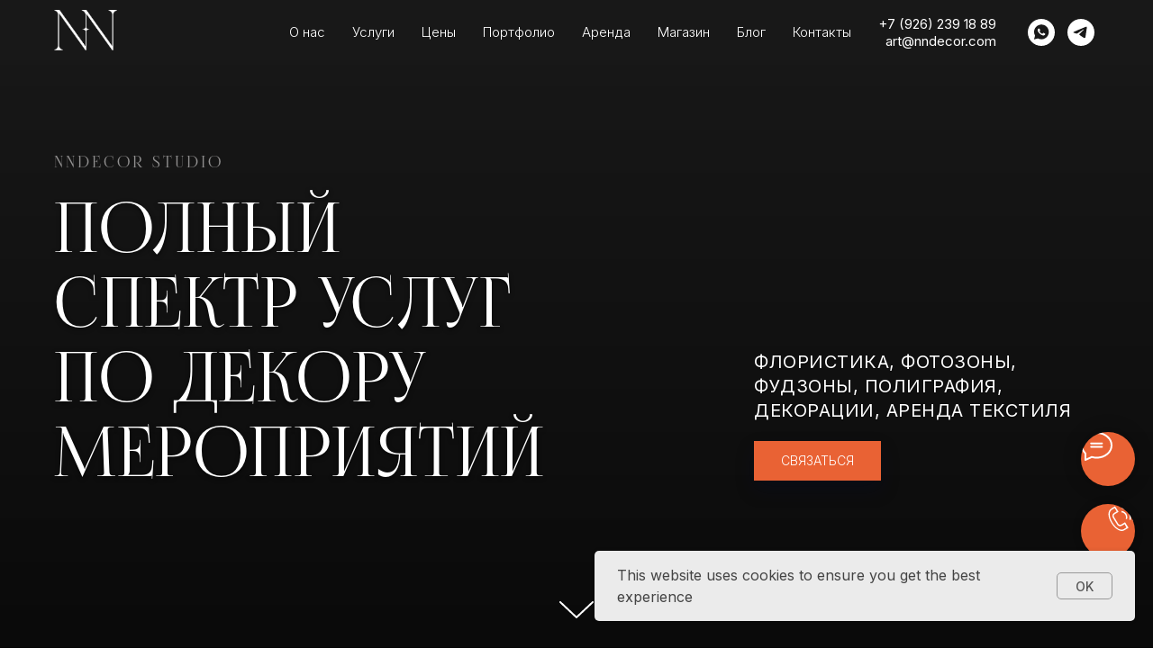

--- FILE ---
content_type: text/html; charset=UTF-8
request_url: https://nndecor.com/
body_size: 90654
content:
<!DOCTYPE html> <html lang="ru"> <head> <meta charset="utf-8" /> <meta http-equiv="Content-Type" content="text/html; charset=utf-8" /> <meta name="viewport" content="width=device-width, initial-scale=1.0" /> <!--metatextblock--> <title>Оформление и декор мероприятий - студия декора "NNdecor Studio" | Москва</title> <meta name="description" content="Полный спектр услуг по оформлению мероприятий🌿флористика 🚚 аренда текстиля, декора 🛠 изготовление декораций 💌 полиграфия, необходимое для создания атмосферы вашего мероприятия." /> <meta property="og:url" content="https://nndecor.com" /> <meta property="og:title" content="Оформление и декор мероприятий - студия декора &quot;NNdecor Studio&quot; | Москва" /> <meta property="og:description" content="Полный спектр услуг по оформлению мероприятий🌿флористика 🚚 аренда текстиля, декора 🛠 изготовление декораций 💌 полиграфия, необходимое для создания атмосферы вашего мероприятия." /> <meta property="og:type" content="website" /> <meta property="og:image" content="https://static.tildacdn.com/tild6534-6462-4839-b865-623333383134/nndecor_studio.png" /> <link rel="canonical" href="https://nndecor.com"> <!--/metatextblock--> <meta name="format-detection" content="telephone=no" /> <meta http-equiv="x-dns-prefetch-control" content="on"> <link rel="dns-prefetch" href="https://ws.tildacdn.com"> <link rel="dns-prefetch" href="https://static.tildacdn.com"> <link rel="icon" type="image/png" sizes="32x32" href="https://static.tildacdn.com/tild6535-6461-4561-b862-396237346532/favicon.png" media="(prefers-color-scheme: light)"/> <link rel="icon" type="image/png" sizes="32x32" href="https://static.tildacdn.com/tild6266-3664-4663-b934-356331343364/favicon.png" media="(prefers-color-scheme: dark)"/> <link rel="icon" type="image/svg+xml" sizes="any" href="https://static.tildacdn.com/tild3736-3632-4764-a463-616432663666/favicon.svg"> <link rel="apple-touch-icon" type="image/png" href="https://static.tildacdn.com/tild3064-6338-4537-b932-303636393438/nndecor__2.png"> <link rel="icon" type="image/png" sizes="192x192" href="https://static.tildacdn.com/tild3064-6338-4537-b932-303636393438/nndecor__2.png"> <link rel="alternate" type="application/rss+xml" title="NNdecor Studio " href="https://nndecor.com/rss.xml" /> <!-- Assets --> <script src="https://neo.tildacdn.com/js/tilda-fallback-1.0.min.js" async charset="utf-8"></script> <link rel="stylesheet" href="https://static.tildacdn.com/css/tilda-grid-3.0.min.css" type="text/css" media="all" onerror="this.loaderr='y';"/> <link rel="stylesheet" href="https://static.tildacdn.com/ws/project7631623/tilda-blocks-page53365521.min.css?t=1759264386" type="text/css" media="all" onerror="this.loaderr='y';" /> <link rel="preconnect" href="https://fonts.gstatic.com"> <link href="https://fonts.googleapis.com/css2?family=Inter:wght@300;400;500;600;700&subset=latin,cyrillic&display=swap" rel="stylesheet"> <link rel="stylesheet" href="https://static.tildacdn.com/css/tilda-animation-2.0.min.css" type="text/css" media="all" onerror="this.loaderr='y';" /> <link rel="stylesheet" href="https://static.tildacdn.com/css/tilda-cover-1.0.min.css" type="text/css" media="all" onerror="this.loaderr='y';" /> <link rel="stylesheet" href="https://static.tildacdn.com/css/tilda-slds-1.4.min.css" type="text/css" media="print" onload="this.media='all';" onerror="this.loaderr='y';" /> <noscript><link rel="stylesheet" href="https://static.tildacdn.com/css/tilda-slds-1.4.min.css" type="text/css" media="all" /></noscript> <link rel="stylesheet" href="https://static.tildacdn.com/css/tilda-cards-1.0.min.css" type="text/css" media="all" onerror="this.loaderr='y';" /> <link rel="stylesheet" href="https://static.tildacdn.com/css/tilda-forms-1.0.min.css" type="text/css" media="all" onerror="this.loaderr='y';" /> <link rel="stylesheet" href="https://static.tildacdn.com/css/tilda-zero-gallery-1.0.min.css" type="text/css" media="all" onerror="this.loaderr='y';" /> <script nomodule src="https://static.tildacdn.com/js/tilda-polyfill-1.0.min.js" charset="utf-8"></script> <script type="text/javascript">function t_onReady(func) {if(document.readyState!='loading') {func();} else {document.addEventListener('DOMContentLoaded',func);}}
function t_onFuncLoad(funcName,okFunc,time) {if(typeof window[funcName]==='function') {okFunc();} else {setTimeout(function() {t_onFuncLoad(funcName,okFunc,time);},(time||100));}}function t_throttle(fn,threshhold,scope) {return function() {fn.apply(scope||this,arguments);};}function t396_initialScale(t){var e=document.getElementById("rec"+t);if(e){var i=e.querySelector(".t396__artboard");if(i){window.tn_scale_initial_window_width||(window.tn_scale_initial_window_width=document.documentElement.clientWidth);var a=window.tn_scale_initial_window_width,r=[],n,l=i.getAttribute("data-artboard-screens");if(l){l=l.split(",");for(var o=0;o<l.length;o++)r[o]=parseInt(l[o],10)}else r=[320,480,640,960,1200];for(var o=0;o<r.length;o++){var d=r[o];a>=d&&(n=d)}var _="edit"===window.allrecords.getAttribute("data-tilda-mode"),c="center"===t396_getFieldValue(i,"valign",n,r),s="grid"===t396_getFieldValue(i,"upscale",n,r),w=t396_getFieldValue(i,"height_vh",n,r),g=t396_getFieldValue(i,"height",n,r),u=!!window.opr&&!!window.opr.addons||!!window.opera||-1!==navigator.userAgent.indexOf(" OPR/");if(!_&&c&&!s&&!w&&g&&!u){var h=parseFloat((a/n).toFixed(3)),f=[i,i.querySelector(".t396__carrier"),i.querySelector(".t396__filter")],v=Math.floor(parseInt(g,10)*h)+"px",p;i.style.setProperty("--initial-scale-height",v);for(var o=0;o<f.length;o++)f[o].style.setProperty("height","var(--initial-scale-height)");t396_scaleInitial__getElementsToScale(i).forEach((function(t){t.style.zoom=h}))}}}}function t396_scaleInitial__getElementsToScale(t){return t?Array.prototype.slice.call(t.children).filter((function(t){return t&&(t.classList.contains("t396__elem")||t.classList.contains("t396__group"))})):[]}function t396_getFieldValue(t,e,i,a){var r,n=a[a.length-1];if(!(r=i===n?t.getAttribute("data-artboard-"+e):t.getAttribute("data-artboard-"+e+"-res-"+i)))for(var l=0;l<a.length;l++){var o=a[l];if(!(o<=i)&&(r=o===n?t.getAttribute("data-artboard-"+e):t.getAttribute("data-artboard-"+e+"-res-"+o)))break}return r}window.TN_SCALE_INITIAL_VER="1.0",window.tn_scale_initial_window_width=null;</script> <script src="https://static.tildacdn.com/js/tilda-scripts-3.0.min.js" charset="utf-8" defer onerror="this.loaderr='y';"></script> <script src="https://static.tildacdn.com/ws/project7631623/tilda-blocks-page53365521.min.js?t=1759264386" charset="utf-8" async onerror="this.loaderr='y';"></script> <script src="https://static.tildacdn.com/js/tilda-lazyload-1.0.min.js" charset="utf-8" async onerror="this.loaderr='y';"></script> <script src="https://static.tildacdn.com/js/tilda-animation-2.0.min.js" charset="utf-8" async onerror="this.loaderr='y';"></script> <script src="https://static.tildacdn.com/js/tilda-cover-1.0.min.js" charset="utf-8" async onerror="this.loaderr='y';"></script> <script src="https://static.tildacdn.com/js/tilda-zero-1.1.min.js" charset="utf-8" async onerror="this.loaderr='y';"></script> <script src="https://static.tildacdn.com/js/tilda-slds-1.4.min.js" charset="utf-8" async onerror="this.loaderr='y';"></script> <script src="https://static.tildacdn.com/js/hammer.min.js" charset="utf-8" async onerror="this.loaderr='y';"></script> <script src="https://static.tildacdn.com/js/tilda-cards-1.0.min.js" charset="utf-8" async onerror="this.loaderr='y';"></script> <script src="https://static.tildacdn.com/js/tilda-text-clamp.min.js" charset="utf-8" async onerror="this.loaderr='y';"></script> <script src="https://static.tildacdn.com/js/tilda-forms-1.0.min.js" charset="utf-8" async onerror="this.loaderr='y';"></script> <script src="https://static.tildacdn.com/js/tilda-menu-1.0.min.js" charset="utf-8" async onerror="this.loaderr='y';"></script> <script src="https://static.tildacdn.com/js/tilda-video-processor-1.0.min.js" charset="utf-8" async onerror="this.loaderr='y';"></script> <script src="https://static.tildacdn.com/js/tilda-zero-gallery-1.0.min.js" charset="utf-8" async onerror="this.loaderr='y';"></script> <script src="https://static.tildacdn.com/js/tilda-zero-forms-1.0.min.js" charset="utf-8" async onerror="this.loaderr='y';"></script> <script src="https://static.tildacdn.com/js/tilda-animation-ext-1.0.min.js" charset="utf-8" async onerror="this.loaderr='y';"></script> <script src="https://static.tildacdn.com/js/tilda-animation-sbs-1.0.min.js" charset="utf-8" async onerror="this.loaderr='y';"></script> <script src="https://static.tildacdn.com/js/tilda-zero-scale-1.0.min.js" charset="utf-8" async onerror="this.loaderr='y';"></script> <script src="https://static.tildacdn.com/js/tilda-zero-tooltip-1.1.min.js" charset="utf-8" async onerror="this.loaderr='y';"></script> <script src="https://static.tildacdn.com/js/tilda-skiplink-1.0.min.js" charset="utf-8" async onerror="this.loaderr='y';"></script> <script src="https://static.tildacdn.com/js/tilda-events-1.0.min.js" charset="utf-8" async onerror="this.loaderr='y';"></script> <!-- nominify begin --><meta name="p:domain_verify" content="3907389026599a269328771c2a963dcc"/><!-- nominify end --><script type="text/javascript">window.dataLayer=window.dataLayer||[];</script> <script type="text/javascript">(function() {if((/bot|google|yandex|baidu|bing|msn|duckduckbot|teoma|slurp|crawler|spider|robot|crawling|facebook/i.test(navigator.userAgent))===false&&typeof(sessionStorage)!='undefined'&&sessionStorage.getItem('visited')!=='y'&&document.visibilityState){var style=document.createElement('style');style.type='text/css';style.innerHTML='@media screen and (min-width: 980px) {.t-records {opacity: 0;}.t-records_animated {-webkit-transition: opacity ease-in-out .2s;-moz-transition: opacity ease-in-out .2s;-o-transition: opacity ease-in-out .2s;transition: opacity ease-in-out .2s;}.t-records.t-records_visible {opacity: 1;}}';document.getElementsByTagName('head')[0].appendChild(style);function t_setvisRecs(){var alr=document.querySelectorAll('.t-records');Array.prototype.forEach.call(alr,function(el) {el.classList.add("t-records_animated");});setTimeout(function() {Array.prototype.forEach.call(alr,function(el) {el.classList.add("t-records_visible");});sessionStorage.setItem("visited","y");},400);}
document.addEventListener('DOMContentLoaded',t_setvisRecs);}})();</script></head> <body class="t-body" style="margin:0;"> <!--allrecords--> <div id="allrecords" class="t-records" data-hook="blocks-collection-content-node" data-tilda-project-id="7631623" data-tilda-page-id="53365521" data-tilda-page-alias="home" data-tilda-formskey="533d968df6a11af9fc859ca927631623" data-tilda-cookie="no" data-tilda-lazy="yes" data-tilda-project-lang="RU" data-tilda-root-zone="com" data-tilda-project-headcode="yes" data-tilda-ts="y" data-tilda-project-country="RU"> <!--header--> <header id="t-header" class="t-records" data-hook="blocks-collection-content-node" data-tilda-project-id="7631623" data-tilda-page-id="39545370" data-tilda-formskey="533d968df6a11af9fc859ca927631623" data-tilda-cookie="no" data-tilda-lazy="yes" data-tilda-project-lang="RU" data-tilda-root-zone="com" data-tilda-project-headcode="yes" data-tilda-ts="y" data-tilda-project-country="RU"> <div id="rec786649189" class="r t-rec" style=" " data-animationappear="off" data-record-type="257"> <!-- T228 --> <div id="nav786649189marker"></div> <div class="tmenu-mobile tmenu-mobile_positionfixed"> <div class="tmenu-mobile__container"> <div class="tmenu-mobile__burgerlogo"> <a href="home"> <img
src="https://static.tildacdn.com/tild3039-3533-4630-b437-626138623933/nnlogo-white-1.png"
class="tmenu-mobile__imglogo"
imgfield="img"
style="max-width: 70px; width: 70px;"
alt="Company"> </a> </div> <button type="button"
class="t-menuburger t-menuburger_first "
aria-label="Навигационное меню"
aria-expanded="false"> <span style="background-color:#ffffff;"></span> <span style="background-color:#ffffff;"></span> <span style="background-color:#ffffff;"></span> <span style="background-color:#ffffff;"></span> </button> <script>function t_menuburger_init(recid) {var rec=document.querySelector('#rec' + recid);if(!rec) return;var burger=rec.querySelector('.t-menuburger');if(!burger) return;var isSecondStyle=burger.classList.contains('t-menuburger_second');if(isSecondStyle&&!window.isMobile&&!('ontouchend' in document)) {burger.addEventListener('mouseenter',function() {if(burger.classList.contains('t-menuburger-opened')) return;burger.classList.remove('t-menuburger-unhovered');burger.classList.add('t-menuburger-hovered');});burger.addEventListener('mouseleave',function() {if(burger.classList.contains('t-menuburger-opened')) return;burger.classList.remove('t-menuburger-hovered');burger.classList.add('t-menuburger-unhovered');setTimeout(function() {burger.classList.remove('t-menuburger-unhovered');},300);});}
burger.addEventListener('click',function() {if(!burger.closest('.tmenu-mobile')&&!burger.closest('.t450__burger_container')&&!burger.closest('.t466__container')&&!burger.closest('.t204__burger')&&!burger.closest('.t199__js__menu-toggler')) {burger.classList.toggle('t-menuburger-opened');burger.classList.remove('t-menuburger-unhovered');}});var menu=rec.querySelector('[data-menu="yes"]');if(!menu) return;var menuLinks=menu.querySelectorAll('.t-menu__link-item');var submenuClassList=['t978__menu-link_hook','t978__tm-link','t966__tm-link','t794__tm-link','t-menusub__target-link'];Array.prototype.forEach.call(menuLinks,function(link) {link.addEventListener('click',function() {var isSubmenuHook=submenuClassList.some(function(submenuClass) {return link.classList.contains(submenuClass);});if(isSubmenuHook) return;burger.classList.remove('t-menuburger-opened');});});menu.addEventListener('clickedAnchorInTooltipMenu',function() {burger.classList.remove('t-menuburger-opened');});}
t_onReady(function() {t_onFuncLoad('t_menuburger_init',function(){t_menuburger_init('786649189');});});</script> <style>.t-menuburger{position:relative;flex-shrink:0;width:28px;height:20px;padding:0;border:none;background-color:transparent;outline:none;-webkit-transform:rotate(0deg);transform:rotate(0deg);transition:transform .5s ease-in-out;cursor:pointer;z-index:999;}.t-menuburger span{display:block;position:absolute;width:100%;opacity:1;left:0;-webkit-transform:rotate(0deg);transform:rotate(0deg);transition:.25s ease-in-out;height:3px;background-color:#000;}.t-menuburger span:nth-child(1){top:0px;}.t-menuburger span:nth-child(2),.t-menuburger span:nth-child(3){top:8px;}.t-menuburger span:nth-child(4){top:16px;}.t-menuburger__big{width:42px;height:32px;}.t-menuburger__big span{height:5px;}.t-menuburger__big span:nth-child(2),.t-menuburger__big span:nth-child(3){top:13px;}.t-menuburger__big span:nth-child(4){top:26px;}.t-menuburger__small{width:22px;height:14px;}.t-menuburger__small span{height:2px;}.t-menuburger__small span:nth-child(2),.t-menuburger__small span:nth-child(3){top:6px;}.t-menuburger__small span:nth-child(4){top:12px;}.t-menuburger-opened span:nth-child(1){top:8px;width:0%;left:50%;}.t-menuburger-opened span:nth-child(2){-webkit-transform:rotate(45deg);transform:rotate(45deg);}.t-menuburger-opened span:nth-child(3){-webkit-transform:rotate(-45deg);transform:rotate(-45deg);}.t-menuburger-opened span:nth-child(4){top:8px;width:0%;left:50%;}.t-menuburger-opened.t-menuburger__big span:nth-child(1){top:6px;}.t-menuburger-opened.t-menuburger__big span:nth-child(4){top:18px;}.t-menuburger-opened.t-menuburger__small span:nth-child(1),.t-menuburger-opened.t-menuburger__small span:nth-child(4){top:6px;}@media (hover),(min-width:0\0){.t-menuburger_first:hover span:nth-child(1){transform:translateY(1px);}.t-menuburger_first:hover span:nth-child(4){transform:translateY(-1px);}.t-menuburger_first.t-menuburger__big:hover span:nth-child(1){transform:translateY(3px);}.t-menuburger_first.t-menuburger__big:hover span:nth-child(4){transform:translateY(-3px);}}.t-menuburger_second span:nth-child(2),.t-menuburger_second span:nth-child(3){width:80%;left:20%;right:0;}@media (hover),(min-width:0\0){.t-menuburger_second.t-menuburger-hovered span:nth-child(2),.t-menuburger_second.t-menuburger-hovered span:nth-child(3){animation:t-menuburger-anim 0.3s ease-out normal forwards;}.t-menuburger_second.t-menuburger-unhovered span:nth-child(2),.t-menuburger_second.t-menuburger-unhovered span:nth-child(3){animation:t-menuburger-anim2 0.3s ease-out normal forwards;}}.t-menuburger_second.t-menuburger-opened span:nth-child(2),.t-menuburger_second.t-menuburger-opened span:nth-child(3){left:0;right:0;width:100%!important;}.t-menuburger_third span:nth-child(4){width:70%;left:unset;right:0;}@media (hover),(min-width:0\0){.t-menuburger_third:not(.t-menuburger-opened):hover span:nth-child(4){width:100%;}}.t-menuburger_third.t-menuburger-opened span:nth-child(4){width:0!important;right:50%;}.t-menuburger_fourth{height:12px;}.t-menuburger_fourth.t-menuburger__small{height:8px;}.t-menuburger_fourth.t-menuburger__big{height:18px;}.t-menuburger_fourth span:nth-child(2),.t-menuburger_fourth span:nth-child(3){top:4px;opacity:0;}.t-menuburger_fourth span:nth-child(4){top:8px;}.t-menuburger_fourth.t-menuburger__small span:nth-child(2),.t-menuburger_fourth.t-menuburger__small span:nth-child(3){top:3px;}.t-menuburger_fourth.t-menuburger__small span:nth-child(4){top:6px;}.t-menuburger_fourth.t-menuburger__small span:nth-child(2),.t-menuburger_fourth.t-menuburger__small span:nth-child(3){top:3px;}.t-menuburger_fourth.t-menuburger__small span:nth-child(4){top:6px;}.t-menuburger_fourth.t-menuburger__big span:nth-child(2),.t-menuburger_fourth.t-menuburger__big span:nth-child(3){top:6px;}.t-menuburger_fourth.t-menuburger__big span:nth-child(4){top:12px;}@media (hover),(min-width:0\0){.t-menuburger_fourth:not(.t-menuburger-opened):hover span:nth-child(1){transform:translateY(1px);}.t-menuburger_fourth:not(.t-menuburger-opened):hover span:nth-child(4){transform:translateY(-1px);}.t-menuburger_fourth.t-menuburger__big:not(.t-menuburger-opened):hover span:nth-child(1){transform:translateY(3px);}.t-menuburger_fourth.t-menuburger__big:not(.t-menuburger-opened):hover span:nth-child(4){transform:translateY(-3px);}}.t-menuburger_fourth.t-menuburger-opened span:nth-child(1),.t-menuburger_fourth.t-menuburger-opened span:nth-child(4){top:4px;}.t-menuburger_fourth.t-menuburger-opened span:nth-child(2),.t-menuburger_fourth.t-menuburger-opened span:nth-child(3){opacity:1;}@keyframes t-menuburger-anim{0%{width:80%;left:20%;right:0;}50%{width:100%;left:0;right:0;}100%{width:80%;left:0;right:20%;}}@keyframes t-menuburger-anim2{0%{width:80%;left:0;}50%{width:100%;right:0;left:0;}100%{width:80%;left:20%;right:0;}}</style> </div> </div> <style>.tmenu-mobile{background-color:#111;display:none;width:100%;top:0;z-index:990;}.tmenu-mobile_positionfixed{position:fixed;}.tmenu-mobile__text{color:#fff;}.tmenu-mobile__container{min-height:64px;padding:20px;position:relative;box-sizing:border-box;display:-webkit-flex;display:-ms-flexbox;display:flex;-webkit-align-items:center;-ms-flex-align:center;align-items:center;-webkit-justify-content:space-between;-ms-flex-pack:justify;justify-content:space-between;}.tmenu-mobile__list{display:block;}.tmenu-mobile__burgerlogo{display:inline-block;font-size:24px;font-weight:400;white-space:nowrap;vertical-align:middle;}.tmenu-mobile__imglogo{height:auto;display:block;max-width:300px!important;box-sizing:border-box;padding:0;margin:0 auto;}@media screen and (max-width:980px){.tmenu-mobile__menucontent_hidden{display:none;height:100%;}.tmenu-mobile{display:block;}}@media screen and (max-width:980px){#rec786649189 .tmenu-mobile{background-color:#191919;}#rec786649189 .tmenu-mobile__menucontent_fixed{position:fixed;top:64px;}#rec786649189 .tmenu-mobile__burgerlogo,#rec786649189 .tmenu-mobile__text{-webkit-order:1;-ms-flex-order:1;order:1;}}</style> <style> #rec786649189 .tmenu-mobile__burgerlogo a{color:#ffffff;}</style> <style> #rec786649189 .tmenu-mobile__burgerlogo__title{color:#ffffff;}</style> <div id="nav786649189" class="t228 tmenu-mobile__menucontent_hidden tmenu-mobile__menucontent_fixed" style="background-color: rgba(25,25,25,0.90); height:10vh; " data-bgcolor-hex="#191919" data-bgcolor-rgba="rgba(25,25,25,0.90)" data-navmarker="nav786649189marker" data-appearoffset="0px" data-bgopacity-two="100" data-menushadow="" data-menushadow-css="" data-bgopacity="0.90" data-bgcolor-rgba-afterscroll="rgba(25,25,25,1)" data-menu-items-align="right" data-menu="yes"> <div class="t228__maincontainer t228__c12collumns" style="height:10vh;"> <div class="t228__padding40px"></div> <div class="t228__leftside"> <div class="t228__leftcontainer"> <a href="home" class="t228__imgwrapper"> <img class="t228__imglogo t228__imglogomobile"
src="https://static.tildacdn.com/tild3039-3533-4630-b437-626138623933/nnlogo-white-1.png"
imgfield="img"
style="max-width: 70px; width: 70px; min-width: 70px; height: auto; display: block;"
alt="Company"> </a> </div> </div> <div class="t228__centerside t228__menualign_right"> <nav class="t228__centercontainer"> <ul role="list" class="t228__list t-menu__list"> <li class="t228__list_item"
style="padding:0 15px 0 0;"> <a class="t-menu__link-item"
href="https://nndecor.com/home#about-us" data-menu-submenu-hook="" data-menu-item-number="1">
О нас
</a> </li> <li class="t228__list_item"
style="padding:0 15px;"> <a class="t-menu__link-item"
href="https://nndecor.com/home#uslugi" data-menu-submenu-hook="" data-menu-item-number="2">
Услуги
</a> </li> <li class="t228__list_item"
style="padding:0 15px;"> <a class="t-menu__link-item"
href="https://nndecor.com//home#price" data-menu-submenu-hook="" data-menu-item-number="3">
Цены
</a> </li> <li class="t228__list_item"
style="padding:0 15px;"> <a class="t-menu__link-item"
href="https://nndecor.com/home#folio" data-menu-submenu-hook="" data-menu-item-number="4">
Портфолио
</a> </li> <li class="t228__list_item"
style="padding:0 15px;"> <a class="t-menu__link-item"
href="https://nndecor.com/rental" data-menu-submenu-hook="" data-menu-item-number="5">
Аренда
</a> </li> <li class="t228__list_item"
style="padding:0 15px;"> <a class="t-menu__link-item"
href="https://nndecor.com/shop" data-menu-submenu-hook="" data-menu-item-number="6">
Магазин
</a> </li> <li class="t228__list_item"
style="padding:0 15px;"> <a class="t-menu__link-item"
href="https://nndecor.com/blog" data-menu-submenu-hook="" data-menu-item-number="7">
Блог
</a> </li> <li class="t228__list_item"
style="padding:0 0 0 15px;"> <a class="t-menu__link-item"
href="https://nndecor.com/home#contacts" data-menu-submenu-hook="" data-menu-item-number="8">
Контакты
</a> </li> </ul> </nav> </div> <div class="t228__rightside"> <div class="t228__rightcontainer"> <div class="t228__right_descr" field="descr">+7 (926) 239 18 89 <br />art@nndecor.com</div> <div class="t-sociallinks"> <ul role="list" class="t-sociallinks__wrapper" aria-label="Соц. сети"> <!-- new soclinks --><li class="t-sociallinks__item t-sociallinks__item_whatsapp"><a href="https://wa.me/79262391889?text=%D0%9F%D1%80%D0%B8%D0%B2%D0%B5%D1%82%21%20%D0%A5%D0%BE%D1%87%D1%83%20%D0%BE%D1%84%D0%BE%D1%80%D0%BC%D0%B8%D1%82%D1%8C%20%D0%B7%D0%B0%D0%BA%D0%B0%D0%B7%21" target="_blank" rel="nofollow" aria-label="whatsapp" style="width: 30px; height: 30px;"><svg class="t-sociallinks__svg" role="presentation" width=30px height=30px viewBox="0 0 100 100" fill="none"
xmlns="http://www.w3.org/2000/svg"> <path fill-rule="evenodd" clip-rule="evenodd"
d="M50 100C77.6142 100 100 77.6142 100 50C100 22.3858 77.6142 0 50 0C22.3858 0 0 22.3858 0 50C0 77.6142 22.3858 100 50 100ZM69.7626 28.9928C64.6172 23.841 57.7739 21.0027 50.4832 21C35.4616 21 23.2346 33.2252 23.2292 48.2522C23.2274 53.0557 24.4823 57.7446 26.8668 61.8769L23 76L37.4477 72.2105C41.4282 74.3822 45.9107 75.5262 50.4714 75.528H50.4823C65.5029 75.528 77.7299 63.301 77.7363 48.2749C77.7408 40.9915 74.9089 34.1446 69.7626 28.9928ZM62.9086 53.9588C62.2274 53.6178 58.8799 51.9708 58.2551 51.7435C57.6313 51.5161 57.1766 51.4024 56.7228 52.0845C56.269 52.7666 54.964 54.2998 54.5666 54.7545C54.1692 55.2092 53.7718 55.2656 53.0915 54.9246C52.9802 54.8688 52.8283 54.803 52.6409 54.7217C51.6819 54.3057 49.7905 53.4855 47.6151 51.5443C45.5907 49.7382 44.2239 47.5084 43.8265 46.8272C43.4291 46.1452 43.7837 45.7769 44.1248 45.4376C44.3292 45.2338 44.564 44.9478 44.7987 44.662C44.9157 44.5194 45.0328 44.3768 45.146 44.2445C45.4345 43.9075 45.56 43.6516 45.7302 43.3049C45.7607 43.2427 45.7926 43.1776 45.8272 43.1087C46.0545 42.654 45.9409 42.2565 45.7708 41.9155C45.6572 41.6877 45.0118 40.1167 44.4265 38.6923C44.1355 37.984 43.8594 37.3119 43.671 36.8592C43.1828 35.687 42.6883 35.69 42.2913 35.6924C42.2386 35.6928 42.1876 35.6931 42.1386 35.6906C41.7421 35.6706 41.2874 35.667 40.8336 35.667C40.3798 35.667 39.6423 35.837 39.0175 36.5191C38.9773 36.5631 38.9323 36.6111 38.8834 36.6633C38.1738 37.4209 36.634 39.0648 36.634 42.2002C36.634 45.544 39.062 48.7748 39.4124 49.2411L39.415 49.2444C39.4371 49.274 39.4767 49.3309 39.5333 49.4121C40.3462 50.5782 44.6615 56.7691 51.0481 59.5271C52.6732 60.2291 53.9409 60.6475 54.9303 60.9612C56.5618 61.4796 58.046 61.4068 59.22 61.2313C60.5286 61.0358 63.2487 59.5844 63.8161 57.9938C64.3836 56.4033 64.3836 55.0392 64.2136 54.7554C64.0764 54.5258 63.7545 54.3701 63.2776 54.1395C63.1633 54.0843 63.0401 54.0247 62.9086 53.9588Z"
fill="#ffffff" /> </svg></a></li>&nbsp;<li class="t-sociallinks__item t-sociallinks__item_telegram"><a href="https://t.me/nairaavison" target="_blank" rel="nofollow" aria-label="telegram" style="width: 30px; height: 30px;"><svg class="t-sociallinks__svg" role="presentation" width=30px height=30px viewBox="0 0 100 100" fill="none"
xmlns="http://www.w3.org/2000/svg"> <path fill-rule="evenodd" clip-rule="evenodd"
d="M50 100c27.614 0 50-22.386 50-50S77.614 0 50 0 0 22.386 0 50s22.386 50 50 50Zm21.977-68.056c.386-4.38-4.24-2.576-4.24-2.576-3.415 1.414-6.937 2.85-10.497 4.302-11.04 4.503-22.444 9.155-32.159 13.734-5.268 1.932-2.184 3.864-2.184 3.864l8.351 2.577c3.855 1.16 5.91-.129 5.91-.129l17.988-12.238c6.424-4.38 4.882-.773 3.34.773l-13.49 12.882c-2.056 1.804-1.028 3.35-.129 4.123 2.55 2.249 8.82 6.364 11.557 8.16.712.467 1.185.778 1.292.858.642.515 4.111 2.834 6.424 2.319 2.313-.516 2.57-3.479 2.57-3.479l3.083-20.226c.462-3.511.993-6.886 1.417-9.582.4-2.546.705-4.485.767-5.362Z"
fill="#ffffff" /> </svg></a></li><!-- /new soclinks --> </ul> </div> </div> </div> <div class="t228__padding40px"> </div> </div> </div> <style>@media screen and (max-width:980px){#rec786649189 .t228__leftcontainer{display:none;}}</style> <style>@media screen and (max-width:980px){#rec786649189 .t228__leftcontainer{padding:20px;}#rec786649189 .t228__imglogo{padding:20px 0;}#rec786649189 .t228{}}</style> <script>window.addEventListener('resize',t_throttle(function() {t_onFuncLoad('t_menu__setBGcolor',function() {t_menu__setBGcolor('786649189','.t228');});}));t_onReady(function() {t_onFuncLoad('t_menu__highlightActiveLinks',function() {t_menu__highlightActiveLinks('.t228__list_item a');});t_onFuncLoad('t_menu__findAnchorLinks',function() {t_menu__findAnchorLinks('786649189','.t228__list_item a');});t_onFuncLoad('t228__init',function() {t228__init('786649189');});t_onFuncLoad('t_menu__setBGcolor',function() {t_menu__setBGcolor('786649189','.t228');});t_onFuncLoad('t_menu__interactFromKeyboard',function() {t_menu__interactFromKeyboard('786649189');});t_onFuncLoad('t_menu__createMobileMenu',function() {t_menu__createMobileMenu('786649189','.t228');});});</script> <style>#rec786649189 .t-menu__link-item{-webkit-transition:color 0.3s ease-in-out,opacity 0.3s ease-in-out;transition:color 0.3s ease-in-out,opacity 0.3s ease-in-out;}#rec786649189 .t-menu__link-item.t-active:not(.t978__menu-link){color:#e96234 !important;font-weight:400 !important;opacity:1 !important;}#rec786649189 .t-menu__link-item:not(.t-active):not(.tooltipstered):hover{color:#e96234 !important;}#rec786649189 .t-menu__link-item:not(.t-active):not(.tooltipstered):focus-visible{color:#e96234 !important;}@supports (overflow:-webkit-marquee) and (justify-content:inherit){#rec786649189 .t-menu__link-item,#rec786649189 .t-menu__link-item.t-active{opacity:1 !important;}}</style> <style> @media screen and (max-width:480px),(orientation:landscape) and (max-height:480px){#rec786649189 a.t-menusub__link-item{font-size:20px;}}</style> <style> #rec786649189 .t228__leftcontainer a{color:#ffffff;}#rec786649189 a.t-menu__link-item{font-size:15px;color:#ffffff;font-weight:300;font-family:'Inter';}@media screen and (max-width:480px),(orientation:landscape) and (max-height:480px){#rec786649189 a.t-menu__link-item{font-size:22px;}}#rec786649189 .t228__right_langs_lang a{font-size:15px;color:#ffffff;font-weight:300;font-family:'Inter';}@media screen and (max-width:480px),(orientation:landscape) and (max-height:480px){#rec786649189 .t228__right_langs_lang a{font-size:22px;}}#rec786649189 .t228__right_descr{font-size:15px;color:#ffffff;font-weight:400;font-family:'Inter';}@media screen and (max-width:480px),(orientation:landscape) and (max-height:480px){#rec786649189 .t228__right_descr{font-size:20px;}}</style> <style> #rec786649189 .t228__logo{color:#ffffff;}</style> </div> </header> <!--/header--> <div id="rec792891351" class="r t-rec t-rec_pb_0" style="padding-bottom:0px; " data-animationappear="off" data-record-type="360"> <!-- T360 --> <style>@media screen and (min-width:980px){.t-records{opacity:0;}.t-records_animated{-webkit-transition:opacity ease-in-out .5s;-moz-transition:opacity ease-in-out .5s;-o-transition:opacity ease-in-out .5s;transition:opacity ease-in-out .5s;}.t-records.t-records_visible,.t-records .t-records{opacity:1;}}</style> <script>t_onReady(function() {var allRecords=document.querySelector('.t-records');window.addEventListener('pageshow',function(event) {if(event.persisted) {allRecords.classList.add('t-records_visible');}});var rec=document.querySelector('#rec792891351');if(!rec) return;rec.setAttribute('data-animationappear','off');rec.style.opacity='1';allRecords.classList.add('t-records_animated');setTimeout(function() {allRecords.classList.add('t-records_visible');},200);});</script> <script>t_onReady(function() {var selects='button:not(.t-submit):not(.t835__btn_next):not(.t835__btn_prev):not(.t835__btn_result):not(.t862__btn_next):not(.t862__btn_prev):not(.t862__btn_result):not(.t854__news-btn):not(.t862__btn_next),' +
'a:not([href*="#"]):not(.carousel-control):not(.t-carousel__control):not(.t807__btn_reply):not([href^="#price"]):not([href^="javascript"]):not([href^="mailto"]):not([href^="tel"]):not([href^="link_sub"]):not(.js-feed-btn-show-more):not(.t367__opener):not([href^="https://www.dropbox.com/"])';var elements=document.querySelectorAll(selects);Array.prototype.forEach.call(elements,function(element) {if(element.getAttribute('data-menu-submenu-hook')) return;element.addEventListener('click',function(event) {var goTo=this.getAttribute('href');if(goTo!==null&&!goTo.startsWith('#')) {var ctrl=event.ctrlKey;var cmd=event.metaKey&&navigator.platform.indexOf('Mac')!==-1;if(!ctrl&&!cmd) {var target=this.getAttribute('target');if(target!=='_blank') {event.preventDefault();var allRecords=document.querySelector('.t-records');if(allRecords) {allRecords.classList.remove('t-records_visible');}
setTimeout(function() {window.location=goTo;},500);}}}});});});</script> <style>.t360__bar{background-color:#030bff;}</style> <script>t_onReady(function() {var isSafari=/Safari/.test(navigator.userAgent)&&/Apple Computer/.test(navigator.vendor);if(!isSafari) {document.body.insertAdjacentHTML('beforeend','<div class="t360__progress"><div class="t360__bar"></div></div>');setTimeout(function() {var bar=document.querySelector('.t360__bar');if(bar) bar.classList.add('t360__barprogress');},10);}});window.addEventListener('load',function() {var bar=document.querySelector('.t360__bar');if(!bar) return;bar.classList.remove('t360__barprogress');bar.classList.add('t360__barprogressfinished');setTimeout(function() {bar.classList.add('t360__barprogresshidden');},20);setTimeout(function() {var progress=document.querySelector('.t360__progress');if(progress) progress.style.display='none';},500);});</script> </div> <div id="rec1320254501" class="r t-rec t-rec_pb_0" style="padding-bottom:0px; " data-record-type="1120"> <!-- cover --> <div class="t-cover" id="recorddiv1320254501"bgimgfield="img"style="height:100vh;background-image:url('https://thb.tildacdn.com/tild6134-6134-4434-b039-656462303737/-/resize/20x/1.PNG');"> <div class="t-cover__carrier" id="coverCarry1320254501"data-content-cover-id="1320254501"data-content-cover-bg="https://static.tildacdn.com/tild6134-6134-4434-b039-656462303737/1.PNG"data-display-changed="true"data-content-cover-height="100vh"data-content-cover-parallax=""data-content-use-image-for-mobile-cover="on" data-content-video-url-vkvideo="https://vkvideo.ru/video-31443724_456239059" data-content-video-noadcut-youtube="yes"style="height:100vh;background-attachment:scroll; "itemscope itemtype="http://schema.org/ImageObject"><meta itemprop="image" content="https://static.tildacdn.com/tild6134-6134-4434-b039-656462303737/1.PNG"></div> <div class="t-cover__filter" style="height:100vh;background-image: -moz-linear-gradient(top, rgba(25,25,25,1), rgba(25,25,25,0.40));background-image: -webkit-linear-gradient(top, rgba(25,25,25,1), rgba(25,25,25,0.40));background-image: -o-linear-gradient(top, rgba(25,25,25,1), rgba(25,25,25,0.40));background-image: -ms-linear-gradient(top, rgba(25,25,25,1), rgba(25,25,25,0.40));background-image: linear-gradient(top, rgba(25,25,25,1), rgba(25,25,25,0.40));filter: progid:DXImageTransform.Microsoft.gradient(startColorStr='#191919', endColorstr='#99191919');"></div> <div class="t1120"> <div class="t-container"> <div class="t-col t-col_12 t1120__col_center"> <div class="t1120__wrapper t1120__wrapper_center t-cover__wrapper"> <div class="t1120__content t1120__content_bottom" data-hook-content="covercontent"> <div class="t1120__col-left"> <div class="t1120__uptitle t-uptitle t-uptitle_xs"
field="subtitle">
nndecor studio
</div> <h1 class="t1120__title t-title t-title_xl"
field="title">
Полный спектр услуг по&nbsp;декору мероприятий
</h1> </div> <div class="t1120__col-right"> <div class="t1120__descr t-descr t-descr_sm"
field="descr">
Флористика, фотозоны, фудзоны, полиграфия, декорации, аренда текстиля
</div> <div class="t1120__buttons"> <a
class="t-btn t-btnflex t-btnflex_type_button t-btnflex_sm"
href="#rec788543559"
target="_blank"> <span class="t-btnflex__text">СВЯЗАТЬСЯ </span> <style>#rec1320254501 .t-btnflex.t-btnflex_type_button {color:#ffffff;background-color:#e96234;border-style:none !important;box-shadow:0px 10px 20px rgba(0,11,48,0.25) !important;font-family:Inter;font-weight:300;white-space:normal;text-transform:uppercase;transition-duration:0.2s;transition-property:background-color,color,border-color,box-shadow,opacity,transform;transition-timing-function:ease-in-out;}@media (hover:hover) {#rec1320254501 .t-btnflex.t-btnflex_type_button:not(.t-animate_no-hover):hover {color:#191919 !important;background-color:#f5eee2 !important;}#rec1320254501 .t-btnflex.t-btnflex_type_button:not(.t-animate_no-hover):focus-visible {color:#191919 !important;background-color:#f5eee2 !important;}}</style> </a> </div> </div> </div> </div> </div> </div> </div> <!-- arrow --> <div class="t-cover__arrow"><div class="t-cover__arrow-wrapper t-cover__arrow-wrapper_animated"><div class="t-cover__arrow_mobile"><svg role="presentation" class="t-cover__arrow-svg" style="fill:#ffffff;" x="0px" y="0px" width="38.417px" height="18.592px" viewBox="0 0 38.417 18.592" style="enable-background:new 0 0 38.417 18.592;"><g><path d="M19.208,18.592c-0.241,0-0.483-0.087-0.673-0.261L0.327,1.74c-0.408-0.372-0.438-1.004-0.066-1.413c0.372-0.409,1.004-0.439,1.413-0.066L19.208,16.24L36.743,0.261c0.411-0.372,1.042-0.342,1.413,0.066c0.372,0.408,0.343,1.041-0.065,1.413L19.881,18.332C19.691,18.505,19.449,18.592,19.208,18.592z"/></g></svg></div></div></div> <!-- arrow --> </div> <style> #rec1320254501 .t1120__uptitle{font-size:18px;line-height:1.25;color:#e4e2e2;font-weight:400;padding-top:0px;padding-bottom:0px;font-family:'FoglihtenNo06';text-transform:uppercase;letter-spacing:3px;opacity:0.6;}#rec1320254501 .t1120__title{color:#ffffff;font-weight:400;text-transform:uppercase;letter-spacing:0.5px;text-shadow:0px 2px 5px rgba(0,0,0,0.6);}@media screen and (min-width:900px){#rec1320254501 .t1120__title{font-size:76px;line-height:1.1;}}@media screen and (min-width:480px) and (max-width:900px){#rec1320254501 .t1120__title{font-size:50px;}}@media screen and (max-width:480px),(orientation:landscape) and (max-height:480px){#rec1320254501 .t1120__title{font-size:50px;}}#rec1320254501 .t1120__descr{font-size:20px;line-height:1.35;color:#ffffff;font-family:'Inter';text-transform:uppercase;letter-spacing:0.5px;text-shadow:0px 1px 1px rgba(0,0,0,0.7);}@media screen and (max-width:480px),(orientation:landscape) and (max-height:480px){#rec1320254501 .t1120__descr{font-size:16px;}}</style> </div> <div id="rec786301570" class="r t-rec t-rec_pt_45 t-rec_pb_45" style="padding-top:45px;padding-bottom:45px;background-color:#191919; " data-animationappear="off" data-record-type="396" data-bg-color="#191919"> <!-- T396 --> <style>#rec786301570 .t396__artboard {height:62px;background-color:#191919;}#rec786301570 .t396__filter {height:62px;}#rec786301570 .t396__carrier{height:62px;background-position:center center;background-attachment:scroll;background-size:cover;background-repeat:no-repeat;}@media screen and (max-width:1199px) {#rec786301570 .t396__artboard,#rec786301570 .t396__filter,#rec786301570 .t396__carrier {height:82px;}#rec786301570 .t396__filter {}#rec786301570 .t396__carrier {background-attachment:scroll;}}@media screen and (max-width:959px) {#rec786301570 .t396__artboard,#rec786301570 .t396__filter,#rec786301570 .t396__carrier {height:272px;}#rec786301570 .t396__filter {}#rec786301570 .t396__carrier {background-attachment:scroll;}}@media screen and (max-width:639px) {#rec786301570 .t396__artboard,#rec786301570 .t396__filter,#rec786301570 .t396__carrier {height:272px;}#rec786301570 .t396__filter {}#rec786301570 .t396__carrier {background-attachment:scroll;}}@media screen and (max-width:479px) {#rec786301570 .t396__artboard,#rec786301570 .t396__filter,#rec786301570 .t396__carrier {height:241px;}#rec786301570 .t396__filter {}#rec786301570 .t396__carrier {background-attachment:scroll;}}#rec786301570 .tn-elem[data-elem-id="1723549359471"]{color:#e96234;text-align:LEFT;z-index:3;top:1px;left:calc(50% - 600px + 313px);width:172px;height:auto;}@media (min-width:1200px) {#rec786301570 .tn-elem.t396__elem--anim-hidden[data-elem-id="1723549359471"] {opacity:0;}}#rec786301570 .tn-elem[data-elem-id="1723549359471"] .tn-atom {vertical-align:middle;color:#e96234;font-size:46px;font-family:'FoglihtenNo06',Arial,sans-serif;line-height:1.3;font-weight:500;background-position:center center;border-color:transparent ;border-style:solid;}@media screen and (max-width:1199px) {#rec786301570 .tn-elem[data-elem-id="1723549359471"] {display:table;top:11px;left:calc(50% - 480px + 245px);height:auto;}}@media screen and (max-width:959px) {#rec786301570 .tn-elem[data-elem-id="1723549359471"] {display:table;top:65px;left:calc(50% - 320px + 20px);height:auto;}#rec786301570 .tn-elem[data-elem-id="1723549359471"] .tn-atom{font-size:44px;background-size:cover;}}@media screen and (max-width:639px) {#rec786301570 .tn-elem[data-elem-id="1723549359471"] {display:table;height:auto;}}@media screen and (max-width:479px) {#rec786301570 .tn-elem[data-elem-id="1723549359471"] {display:table;top:70px;left:calc(50% - 160px + 16px);width:135px;height:auto;}#rec786301570 .tn-elem[data-elem-id="1723549359471"] .tn-atom{font-size:32px;line-height:1.2;letter-spacing:1px;background-size:cover;}}#rec786301570 .tn-elem[data-elem-id="1723549359475"]{color:#ffffff;text-align:LEFT;z-index:3;top:5px;left:calc(50% - 600px + 472px);width:155px;height:auto;}#rec786301570 .tn-elem[data-elem-id="1723549359475"] .tn-atom {vertical-align:middle;color:#ffffff;font-size:16px;font-family:'Inter',Arial,sans-serif;line-height:1.3;font-weight:400;background-position:center center;border-color:transparent ;border-style:solid;}@media screen and (max-width:1199px) {#rec786301570 .tn-elem[data-elem-id="1723549359475"] {display:table;top:16px;left:calc(50% - 480px + 394px);height:auto;}}@media screen and (max-width:959px) {#rec786301570 .tn-elem[data-elem-id="1723549359475"] {display:table;top:77px;left:calc(50% - 320px + 475px);height:auto;}}@media screen and (max-width:639px) {#rec786301570 .tn-elem[data-elem-id="1723549359475"] {display:table;left:calc(50% - 240px + 323px);height:auto;}}@media screen and (max-width:479px) {#rec786301570 .tn-elem[data-elem-id="1723549359475"] {display:table;top:69px;left:calc(50% - 160px + 170px);width:138px;height:auto;}#rec786301570 .tn-elem[data-elem-id="1723549359475"] .tn-atom{font-size:15px;background-size:cover;}}#rec786301570 .tn-elem[data-elem-id="1723549359481"]{color:#e96234;text-align:LEFT;z-index:3;top:1px;left:calc(50% - 600px + 19px);width:120px;height:auto;}@media (min-width:1200px) {#rec786301570 .tn-elem.t396__elem--anim-hidden[data-elem-id="1723549359481"] {opacity:0;}}#rec786301570 .tn-elem[data-elem-id="1723549359481"] .tn-atom {vertical-align:middle;color:#e96234;font-size:46px;font-family:'FoglihtenNo06',Arial,sans-serif;line-height:1.3;font-weight:500;background-position:center center;border-color:transparent ;border-style:solid;}@media screen and (max-width:1199px) {#rec786301570 .tn-elem[data-elem-id="1723549359481"] {display:table;top:12px;left:calc(50% - 480px + 10px);height:auto;}}@media screen and (max-width:959px) {#rec786301570 .tn-elem[data-elem-id="1723549359481"] {display:table;left:calc(50% - 320px + 20px);height:auto;}#rec786301570 .tn-elem[data-elem-id="1723549359481"] .tn-atom{font-size:44px;background-size:cover;}}@media screen and (max-width:639px) {#rec786301570 .tn-elem[data-elem-id="1723549359481"] {display:table;height:auto;}}@media screen and (max-width:479px) {#rec786301570 .tn-elem[data-elem-id="1723549359481"] {display:table;top:10px;left:calc(50% - 160px + 15px);width:121px;height:auto;}#rec786301570 .tn-elem[data-elem-id="1723549359481"] .tn-atom{font-size:32px;line-height:1.2;letter-spacing:1px;background-size:cover;}}#rec786301570 .tn-elem[data-elem-id="1723549359483"]{color:#ffffff;text-align:LEFT;z-index:3;top:5px;left:calc(50% - 600px + 125px);width:119px;height:auto;}#rec786301570 .tn-elem[data-elem-id="1723549359483"] .tn-atom {vertical-align:middle;color:#ffffff;font-size:16px;font-family:'Inter',Arial,sans-serif;line-height:1.3;font-weight:400;background-position:center center;border-color:transparent ;border-style:solid;}@media screen and (max-width:1199px) {#rec786301570 .tn-elem[data-elem-id="1723549359483"] {display:table;top:18px;left:calc(50% - 480px + 107px);height:auto;}}@media screen and (max-width:959px) {#rec786301570 .tn-elem[data-elem-id="1723549359483"] {display:table;top:14px;left:calc(50% - 320px + 475px);height:auto;}}@media screen and (max-width:639px) {#rec786301570 .tn-elem[data-elem-id="1723549359483"] {display:table;left:calc(50% - 240px + 323px);height:auto;}}@media screen and (max-width:479px) {#rec786301570 .tn-elem[data-elem-id="1723549359483"] {display:table;top:9px;left:calc(50% - 160px + 170px);width:127px;height:auto;}#rec786301570 .tn-elem[data-elem-id="1723549359483"] .tn-atom{font-size:15px;background-size:cover;}}#rec786301570 .tn-elem[data-elem-id="1723549359489"]{color:#e96234;text-align:LEFT;z-index:3;top:1px;left:calc(50% - 600px + 689px);width:91px;height:auto;}@media (min-width:1200px) {#rec786301570 .tn-elem.t396__elem--anim-hidden[data-elem-id="1723549359489"] {opacity:0;}}#rec786301570 .tn-elem[data-elem-id="1723549359489"] .tn-atom {vertical-align:middle;color:#e96234;font-size:46px;font-family:'FoglihtenNo06',Arial,sans-serif;line-height:1.3;font-weight:500;background-position:center center;border-color:transparent ;border-style:solid;}@media screen and (max-width:1199px) {#rec786301570 .tn-elem[data-elem-id="1723549359489"] {display:table;top:9px;left:calc(50% - 480px + 557px);height:auto;}}@media screen and (max-width:959px) {#rec786301570 .tn-elem[data-elem-id="1723549359489"] {display:table;top:132px;left:calc(50% - 320px + 20px);height:auto;}#rec786301570 .tn-elem[data-elem-id="1723549359489"] .tn-atom{font-size:44px;background-size:cover;}}@media screen and (max-width:639px) {#rec786301570 .tn-elem[data-elem-id="1723549359489"] {display:table;height:auto;}}@media screen and (max-width:479px) {#rec786301570 .tn-elem[data-elem-id="1723549359489"] {display:table;top:192px;left:calc(50% - 160px + 15px);width:49px;height:auto;}#rec786301570 .tn-elem[data-elem-id="1723549359489"] .tn-atom{font-size:32px;line-height:1.2;letter-spacing:1px;background-size:cover;}}#rec786301570 .tn-elem[data-elem-id="1723549359490"]{color:#ffffff;text-align:LEFT;z-index:3;top:5px;left:calc(50% - 600px + 773px);width:114px;height:auto;}#rec786301570 .tn-elem[data-elem-id="1723549359490"] .tn-atom {vertical-align:middle;color:#ffffff;font-size:16px;font-family:'Inter',Arial,sans-serif;line-height:1.3;font-weight:400;background-position:center center;border-color:transparent ;border-style:solid;}@media screen and (max-width:1199px) {#rec786301570 .tn-elem[data-elem-id="1723549359490"] {display:table;top:16px;left:calc(50% - 480px + 627px);height:auto;}}@media screen and (max-width:959px) {#rec786301570 .tn-elem[data-elem-id="1723549359490"] {display:table;top:146px;left:calc(50% - 320px + 475px);height:auto;}}@media screen and (max-width:639px) {#rec786301570 .tn-elem[data-elem-id="1723549359490"] {display:table;left:calc(50% - 240px + 323px);height:auto;}}@media screen and (max-width:479px) {#rec786301570 .tn-elem[data-elem-id="1723549359490"] {display:table;top:188px;left:calc(50% - 160px + 170px);width:165px;height:auto;}#rec786301570 .tn-elem[data-elem-id="1723549359490"] .tn-atom{font-size:15px;background-size:cover;}}#rec786301570 .tn-elem[data-elem-id="1723549359493"]{color:#e96234;text-align:LEFT;z-index:3;top:1px;left:calc(50% - 600px + 954px);width:91px;height:auto;}@media (min-width:1200px) {#rec786301570 .tn-elem.t396__elem--anim-hidden[data-elem-id="1723549359493"] {opacity:0;}}#rec786301570 .tn-elem[data-elem-id="1723549359493"] .tn-atom {vertical-align:middle;color:#e96234;font-size:46px;font-family:'FoglihtenNo06',Arial,sans-serif;line-height:1.3;font-weight:500;background-position:center center;border-color:transparent ;border-style:solid;}@media screen and (max-width:1199px) {#rec786301570 .tn-elem[data-elem-id="1723549359493"] {display:table;top:9px;left:calc(50% - 480px + 737px);height:auto;}}@media screen and (max-width:959px) {#rec786301570 .tn-elem[data-elem-id="1723549359493"] {display:table;top:200px;left:calc(50% - 320px + 20px);height:auto;}#rec786301570 .tn-elem[data-elem-id="1723549359493"] .tn-atom{font-size:44px;background-size:cover;}}@media screen and (max-width:639px) {#rec786301570 .tn-elem[data-elem-id="1723549359493"] {display:table;height:auto;}}@media screen and (max-width:479px) {#rec786301570 .tn-elem[data-elem-id="1723549359493"] {display:table;top:130px;left:calc(50% - 160px + 15px);width:49px;height:auto;}#rec786301570 .tn-elem[data-elem-id="1723549359493"] .tn-atom{font-size:32px;line-height:1.2;letter-spacing:1px;background-size:cover;}}#rec786301570 .tn-elem[data-elem-id="1723549359495"]{color:#ffffff;text-align:LEFT;z-index:3;top:5px;left:calc(50% - 600px + 1037px);width:177px;height:auto;}#rec786301570 .tn-elem[data-elem-id="1723549359495"] .tn-atom {vertical-align:middle;color:#ffffff;font-size:16px;font-family:'Inter',Arial,sans-serif;line-height:1.3;font-weight:400;background-position:center center;border-color:transparent ;border-style:solid;}@media screen and (max-width:1199px) {#rec786301570 .tn-elem[data-elem-id="1723549359495"] {display:table;top:16px;left:calc(50% - 480px + 807px);height:auto;}}@media screen and (max-width:959px) {#rec786301570 .tn-elem[data-elem-id="1723549359495"] {display:table;top:214px;left:calc(50% - 320px + 475px);height:auto;}}@media screen and (max-width:639px) {#rec786301570 .tn-elem[data-elem-id="1723549359495"] {display:table;left:calc(50% - 240px + 323px);height:auto;}}@media screen and (max-width:479px) {#rec786301570 .tn-elem[data-elem-id="1723549359495"] {display:table;top:128px;left:calc(50% - 160px + 170px);width:157px;height:auto;}#rec786301570 .tn-elem[data-elem-id="1723549359495"] {text-align:left;}#rec786301570 .tn-elem[data-elem-id="1723549359495"] .tn-atom{font-size:15px;background-size:cover;}}#rec786301570 .tn-elem[data-elem-id="1723554938238"] {z-index:3;top:1598px;left:calc(50% - 600px + 80px);width:1040px;height:1px;}#rec786301570 .tn-elem[data-elem-id="1723554938238"] .tn-atom {border-radius:0px 0px 0px 0px;background-color:#444444;background-position:center center;border-color:transparent ;border-style:solid;}@media screen and (max-width:1199px) {#rec786301570 .tn-elem[data-elem-id="1723554938238"] {display:table;}}@media screen and (max-width:959px) {#rec786301570 .tn-elem[data-elem-id="1723554938238"] {display:table;}}@media screen and (max-width:639px) {#rec786301570 .tn-elem[data-elem-id="1723554938238"] {display:table;}}@media screen and (max-width:479px) {#rec786301570 .tn-elem[data-elem-id="1723554938238"] {display:table;}}#rec786301570 .tn-elem[data-elem-id="1723555164816"] {z-index:3;top:1656px;left:calc(50% - 600px + 80px);width:1040px;height:1px;}#rec786301570 .tn-elem[data-elem-id="1723555164816"] .tn-atom {border-radius:0px 0px 0px 0px;background-color:#444444;background-position:center center;border-color:transparent ;border-style:solid;}@media screen and (max-width:1199px) {#rec786301570 .tn-elem[data-elem-id="1723555164816"] {display:table;}}@media screen and (max-width:959px) {#rec786301570 .tn-elem[data-elem-id="1723555164816"] {display:table;}}@media screen and (max-width:639px) {#rec786301570 .tn-elem[data-elem-id="1723555164816"] {display:table;}}@media screen and (max-width:479px) {#rec786301570 .tn-elem[data-elem-id="1723555164816"] {display:table;}}#rec786301570 .tn-elem[data-elem-id="1723555183214"] {z-index:3;top:1713px;left:calc(50% - 600px + 80px);width:1040px;height:1px;}#rec786301570 .tn-elem[data-elem-id="1723555183214"] .tn-atom {border-radius:0px 0px 0px 0px;background-color:#444444;background-position:center center;border-color:transparent ;border-style:solid;}@media screen and (max-width:1199px) {#rec786301570 .tn-elem[data-elem-id="1723555183214"] {display:table;}}@media screen and (max-width:959px) {#rec786301570 .tn-elem[data-elem-id="1723555183214"] {display:table;}}@media screen and (max-width:639px) {#rec786301570 .tn-elem[data-elem-id="1723555183214"] {display:table;}}@media screen and (max-width:479px) {#rec786301570 .tn-elem[data-elem-id="1723555183214"] {display:table;}}#rec786301570 .tn-elem[data-elem-id="1723555207944"] {z-index:3;top:1772px;left:calc(50% - 600px + 80px);width:1040px;height:1px;}#rec786301570 .tn-elem[data-elem-id="1723555207944"] .tn-atom {border-radius:0px 0px 0px 0px;background-color:#444444;background-position:center center;border-color:transparent ;border-style:solid;}@media screen and (max-width:1199px) {#rec786301570 .tn-elem[data-elem-id="1723555207944"] {display:table;}}@media screen and (max-width:959px) {#rec786301570 .tn-elem[data-elem-id="1723555207944"] {display:table;}}@media screen and (max-width:639px) {#rec786301570 .tn-elem[data-elem-id="1723555207944"] {display:table;}}@media screen and (max-width:479px) {#rec786301570 .tn-elem[data-elem-id="1723555207944"] {display:table;}}#rec786301570 .tn-elem[data-elem-id="1723555215431"] {z-index:3;top:1832px;left:calc(50% - 600px + 80px);width:1040px;height:1px;}#rec786301570 .tn-elem[data-elem-id="1723555215431"] .tn-atom {border-radius:0px 0px 0px 0px;background-color:#444444;background-position:center center;border-color:transparent ;border-style:solid;}@media screen and (max-width:1199px) {#rec786301570 .tn-elem[data-elem-id="1723555215431"] {display:table;}}@media screen and (max-width:959px) {#rec786301570 .tn-elem[data-elem-id="1723555215431"] {display:table;}}@media screen and (max-width:639px) {#rec786301570 .tn-elem[data-elem-id="1723555215431"] {display:table;}}@media screen and (max-width:479px) {#rec786301570 .tn-elem[data-elem-id="1723555215431"] {display:table;}}#rec786301570 .tn-elem[data-elem-id="1723555221162"] {z-index:3;top:1889px;left:calc(50% - 600px + 80px);width:1040px;height:1px;}#rec786301570 .tn-elem[data-elem-id="1723555221162"] .tn-atom {border-radius:0px 0px 0px 0px;background-color:#444444;background-position:center center;border-color:transparent ;border-style:solid;}@media screen and (max-width:1199px) {#rec786301570 .tn-elem[data-elem-id="1723555221162"] {display:table;}}@media screen and (max-width:959px) {#rec786301570 .tn-elem[data-elem-id="1723555221162"] {display:table;}}@media screen and (max-width:639px) {#rec786301570 .tn-elem[data-elem-id="1723555221162"] {display:table;}}@media screen and (max-width:479px) {#rec786301570 .tn-elem[data-elem-id="1723555221162"] {display:table;}}#rec786301570 .tn-elem[data-elem-id="1723555225640"] {z-index:3;top:1949px;left:calc(50% - 600px + 80px);width:1040px;height:1px;}#rec786301570 .tn-elem[data-elem-id="1723555225640"] .tn-atom {border-radius:0px 0px 0px 0px;background-color:#444444;background-position:center center;border-color:transparent ;border-style:solid;}@media screen and (max-width:1199px) {#rec786301570 .tn-elem[data-elem-id="1723555225640"] {display:table;}}@media screen and (max-width:959px) {#rec786301570 .tn-elem[data-elem-id="1723555225640"] {display:table;}}@media screen and (max-width:639px) {#rec786301570 .tn-elem[data-elem-id="1723555225640"] {display:table;}}@media screen and (max-width:479px) {#rec786301570 .tn-elem[data-elem-id="1723555225640"] {display:table;}}#rec786301570 .tn-elem[data-elem-id="1723555288758"] {z-index:3;top:1535px;left:calc(50% - 600px + 80px);width:1040px;height:1px;}#rec786301570 .tn-elem[data-elem-id="1723555288758"] .tn-atom {border-radius:0px 0px 0px 0px;background-color:#444444;background-position:center center;border-color:transparent ;border-style:solid;}@media screen and (max-width:1199px) {#rec786301570 .tn-elem[data-elem-id="1723555288758"] {display:table;}}@media screen and (max-width:959px) {#rec786301570 .tn-elem[data-elem-id="1723555288758"] {display:table;}}@media screen and (max-width:639px) {#rec786301570 .tn-elem[data-elem-id="1723555288758"] {display:table;}}@media screen and (max-width:479px) {#rec786301570 .tn-elem[data-elem-id="1723555288758"] {display:table;}}#rec786301570 .tn-elem[data-elem-id="1723555303581"] {z-index:3;top:2010px;left:calc(50% - 600px + 80px);width:1040px;height:1px;}#rec786301570 .tn-elem[data-elem-id="1723555303581"] .tn-atom {border-radius:0px 0px 0px 0px;background-color:#444444;background-position:center center;border-color:transparent ;border-style:solid;}@media screen and (max-width:1199px) {#rec786301570 .tn-elem[data-elem-id="1723555303581"] {display:table;}}@media screen and (max-width:959px) {#rec786301570 .tn-elem[data-elem-id="1723555303581"] {display:table;}}@media screen and (max-width:639px) {#rec786301570 .tn-elem[data-elem-id="1723555303581"] {display:table;}}@media screen and (max-width:479px) {#rec786301570 .tn-elem[data-elem-id="1723555303581"] {display:table;}}</style> <div class='t396'> <div class="t396__artboard" data-artboard-recid="786301570" data-artboard-screens="320,480,640,960,1200" data-artboard-height="62" data-artboard-valign="center" data-artboard-upscale="grid" data-artboard-height-res-320="241" data-artboard-upscale-res-320="window" data-artboard-height-res-480="272" data-artboard-height-res-640="272" data-artboard-height-res-960="82"> <div class="t396__carrier" data-artboard-recid="786301570"></div> <div class="t396__filter" data-artboard-recid="786301570"></div> <div class='t396__elem tn-elem tn-elem__7863015701723549359471 ' data-elem-id='1723549359471' data-elem-type='text' data-field-top-value="1" data-field-left-value="313" data-field-height-value="60" data-field-width-value="172" data-field-axisy-value="top" data-field-axisx-value="left" data-field-container-value="grid" data-field-topunits-value="px" data-field-leftunits-value="px" data-field-heightunits-value="px" data-field-widthunits-value="px" data-animate-sbs-event="scroll" data-animate-sbs-trg="1" data-animate-sbs-trgofst="0" data-animate-sbs-opts="[{'mx':0,'my':0,'sx':1,'sy':1,'op':1,'ro':0,'di':'0','dd':'0'},{'mx':0,'my':0,'sx':0,'sy':0,'op':0.45,'ro':0,'di':0,'dd':'0','fi':'0'},{'mx':0,'my':0,'sx':1,'sy':1,'op':1,'ro':0,'di':180,'dd':400,'fi':'0'}]" data-field-textfit-value="autoheight" data-field-fontsize-value="46" data-field-top-res-320-value="70" data-field-left-res-320-value="16" data-field-width-res-320-value="135" data-field-fontsize-res-320-value="32" data-field-top-res-640-value="65" data-field-left-res-640-value="20" data-field-fontsize-res-640-value="44" data-field-top-res-960-value="11" data-field-left-res-960-value="245"> <div class='tn-atom'field='tn_text_1723549359471'>10 лет </div> </div> <div class='t396__elem tn-elem tn-elem__7863015701723549359475' data-elem-id='1723549359475' data-elem-type='text' data-field-top-value="5" data-field-left-value="472" data-field-height-value="42" data-field-width-value="155" data-field-axisy-value="top" data-field-axisx-value="left" data-field-container-value="grid" data-field-topunits-value="px" data-field-leftunits-value="px" data-field-heightunits-value="px" data-field-widthunits-value="px" data-field-textfit-value="autoheight" data-field-fontsize-value="16" data-field-top-res-320-value="69" data-field-left-res-320-value="170" data-field-width-res-320-value="138" data-field-fontsize-res-320-value="15" data-field-left-res-480-value="323" data-field-top-res-640-value="77" data-field-left-res-640-value="475" data-field-top-res-960-value="16" data-field-left-res-960-value="394"> <div class='tn-atom'field='tn_text_1723549359475'>создаем и&nbsp;реализуем идеи</div> </div> <div class='t396__elem tn-elem tn-elem__7863015701723549359481 ' data-elem-id='1723549359481' data-elem-type='text' data-field-top-value="1" data-field-left-value="19" data-field-height-value="60" data-field-width-value="120" data-field-axisy-value="top" data-field-axisx-value="left" data-field-container-value="grid" data-field-topunits-value="px" data-field-leftunits-value="px" data-field-heightunits-value="px" data-field-widthunits-value="px" data-animate-sbs-event="scroll" data-animate-sbs-trg="1" data-animate-sbs-trgofst="0" data-animate-sbs-opts="[{'mx':0,'my':0,'sx':1,'sy':1,'op':1,'ro':0,'di':'0','dd':'0'},{'mx':0,'my':0,'sx':0,'sy':0,'op':0.45,'ro':0,'di':0,'dd':'0','fi':'0'},{'mx':0,'my':0,'sx':1,'sy':1,'op':1,'ro':0,'di':180,'dd':400,'fi':'0'}]" data-field-textfit-value="autoheight" data-field-fontsize-value="46" data-field-top-res-320-value="10" data-field-left-res-320-value="15" data-field-width-res-320-value="121" data-field-fontsize-res-320-value="32" data-field-left-res-640-value="20" data-field-fontsize-res-640-value="44" data-field-top-res-960-value="12" data-field-left-res-960-value="10"> <div class='tn-atom'field='tn_text_1723549359481'>500+</div> </div> <div class='t396__elem tn-elem tn-elem__7863015701723549359483' data-elem-id='1723549359483' data-elem-type='text' data-field-top-value="5" data-field-left-value="125" data-field-height-value="42" data-field-width-value="119" data-field-axisy-value="top" data-field-axisx-value="left" data-field-container-value="grid" data-field-topunits-value="px" data-field-leftunits-value="px" data-field-heightunits-value="px" data-field-widthunits-value="px" data-field-textfit-value="autoheight" data-field-fontsize-value="16" data-field-top-res-320-value="9" data-field-left-res-320-value="170" data-field-width-res-320-value="127" data-field-fontsize-res-320-value="15" data-field-left-res-480-value="323" data-field-top-res-640-value="14" data-field-left-res-640-value="475" data-field-top-res-960-value="18" data-field-left-res-960-value="107"> <div class='tn-atom'field='tn_text_1723549359483'>проведенных<br>проектов</div> </div> <div class='t396__elem tn-elem tn-elem__7863015701723549359489 ' data-elem-id='1723549359489' data-elem-type='text' data-field-top-value="1" data-field-left-value="689" data-field-height-value="60" data-field-width-value="91" data-field-axisy-value="top" data-field-axisx-value="left" data-field-container-value="grid" data-field-topunits-value="px" data-field-leftunits-value="px" data-field-heightunits-value="px" data-field-widthunits-value="px" data-animate-sbs-event="scroll" data-animate-sbs-trg="1" data-animate-sbs-trgofst="0" data-animate-sbs-opts="[{'mx':0,'my':0,'sx':1,'sy':1,'op':1,'ro':0,'di':'0','dd':'0'},{'mx':0,'my':0,'sx':0,'sy':0,'op':0.45,'ro':0,'di':0,'dd':'0','fi':'0'},{'mx':0,'my':0,'sx':1,'sy':1,'op':1,'ro':0,'di':180,'dd':400,'fi':'0'}]" data-field-textfit-value="autoheight" data-field-fontsize-value="46" data-field-top-res-320-value="192" data-field-left-res-320-value="15" data-field-width-res-320-value="49" data-field-fontsize-res-320-value="32" data-field-top-res-640-value="132" data-field-left-res-640-value="20" data-field-fontsize-res-640-value="44" data-field-top-res-960-value="9" data-field-left-res-960-value="557"> <div class='tn-atom'field='tn_text_1723549359489'>50+</div> </div> <div class='t396__elem tn-elem tn-elem__7863015701723549359490' data-elem-id='1723549359490' data-elem-type='text' data-field-top-value="5" data-field-left-value="773" data-field-height-value="42" data-field-width-value="114" data-field-axisy-value="top" data-field-axisx-value="left" data-field-container-value="grid" data-field-topunits-value="px" data-field-leftunits-value="px" data-field-heightunits-value="px" data-field-widthunits-value="px" data-field-textfit-value="autoheight" data-field-fontsize-value="16" data-field-top-res-320-value="188" data-field-left-res-320-value="170" data-field-width-res-320-value="165" data-field-fontsize-res-320-value="15" data-field-left-res-480-value="323" data-field-top-res-640-value="146" data-field-left-res-640-value="475" data-field-top-res-960-value="16" data-field-left-res-960-value="627"> <div class='tn-atom'field='tn_text_1723549359490'>человек<br>в&nbsp;команде</div> </div> <div class='t396__elem tn-elem tn-elem__7863015701723549359493 ' data-elem-id='1723549359493' data-elem-type='text' data-field-top-value="1" data-field-left-value="954" data-field-height-value="60" data-field-width-value="91" data-field-axisy-value="top" data-field-axisx-value="left" data-field-container-value="grid" data-field-topunits-value="px" data-field-leftunits-value="px" data-field-heightunits-value="px" data-field-widthunits-value="px" data-animate-sbs-event="scroll" data-animate-sbs-trg="1" data-animate-sbs-trgofst="0" data-animate-sbs-opts="[{'mx':0,'my':0,'sx':1,'sy':1,'op':1,'ro':0,'di':'0','dd':'0'},{'mx':0,'my':0,'sx':0,'sy':0,'op':0.45,'ro':0,'di':0,'dd':'0','fi':'0'},{'mx':0,'my':0,'sx':1,'sy':1,'op':1,'ro':0,'di':180,'dd':400,'fi':'0'}]" data-field-textfit-value="autoheight" data-field-fontsize-value="46" data-field-top-res-320-value="130" data-field-left-res-320-value="15" data-field-width-res-320-value="49" data-field-fontsize-res-320-value="32" data-field-top-res-640-value="200" data-field-left-res-640-value="20" data-field-fontsize-res-640-value="44" data-field-top-res-960-value="9" data-field-left-res-960-value="737"> <div class='tn-atom'field='tn_text_1723549359493'>30+</div> </div> <div class='t396__elem tn-elem tn-elem__7863015701723549359495' data-elem-id='1723549359495' data-elem-type='text' data-field-top-value="5" data-field-left-value="1037" data-field-height-value="42" data-field-width-value="177" data-field-axisy-value="top" data-field-axisx-value="left" data-field-container-value="grid" data-field-topunits-value="px" data-field-leftunits-value="px" data-field-heightunits-value="px" data-field-widthunits-value="px" data-field-textfit-value="autoheight" data-field-fontsize-value="16" data-field-top-res-320-value="128" data-field-left-res-320-value="170" data-field-width-res-320-value="157" data-field-fontsize-res-320-value="15" data-field-left-res-480-value="323" data-field-top-res-640-value="214" data-field-left-res-640-value="475" data-field-top-res-960-value="16" data-field-left-res-960-value="807"> <div class='tn-atom'field='tn_text_1723549359495'>постоянных<br>бизнес партнеров</div> </div> <div class='t396__elem tn-elem tn-elem__7863015701723554938238' data-elem-id='1723554938238' data-elem-type='shape' data-field-top-value="1598" data-field-left-value="80" data-field-height-value="1" data-field-width-value="1040" data-field-axisy-value="top" data-field-axisx-value="left" data-field-container-value="grid" data-field-topunits-value="px" data-field-leftunits-value="px" data-field-heightunits-value="px" data-field-widthunits-value="px"> <div class='tn-atom'> </div> </div> <div class='t396__elem tn-elem tn-elem__7863015701723555164816' data-elem-id='1723555164816' data-elem-type='shape' data-field-top-value="1656" data-field-left-value="80" data-field-height-value="1" data-field-width-value="1040" data-field-axisy-value="top" data-field-axisx-value="left" data-field-container-value="grid" data-field-topunits-value="px" data-field-leftunits-value="px" data-field-heightunits-value="px" data-field-widthunits-value="px"> <div class='tn-atom'> </div> </div> <div class='t396__elem tn-elem tn-elem__7863015701723555183214' data-elem-id='1723555183214' data-elem-type='shape' data-field-top-value="1713" data-field-left-value="80" data-field-height-value="1" data-field-width-value="1040" data-field-axisy-value="top" data-field-axisx-value="left" data-field-container-value="grid" data-field-topunits-value="px" data-field-leftunits-value="px" data-field-heightunits-value="px" data-field-widthunits-value="px"> <div class='tn-atom'> </div> </div> <div class='t396__elem tn-elem tn-elem__7863015701723555207944' data-elem-id='1723555207944' data-elem-type='shape' data-field-top-value="1772" data-field-left-value="80" data-field-height-value="1" data-field-width-value="1040" data-field-axisy-value="top" data-field-axisx-value="left" data-field-container-value="grid" data-field-topunits-value="px" data-field-leftunits-value="px" data-field-heightunits-value="px" data-field-widthunits-value="px"> <div class='tn-atom'> </div> </div> <div class='t396__elem tn-elem tn-elem__7863015701723555215431' data-elem-id='1723555215431' data-elem-type='shape' data-field-top-value="1832" data-field-left-value="80" data-field-height-value="1" data-field-width-value="1040" data-field-axisy-value="top" data-field-axisx-value="left" data-field-container-value="grid" data-field-topunits-value="px" data-field-leftunits-value="px" data-field-heightunits-value="px" data-field-widthunits-value="px"> <div class='tn-atom'> </div> </div> <div class='t396__elem tn-elem tn-elem__7863015701723555221162' data-elem-id='1723555221162' data-elem-type='shape' data-field-top-value="1889" data-field-left-value="80" data-field-height-value="1" data-field-width-value="1040" data-field-axisy-value="top" data-field-axisx-value="left" data-field-container-value="grid" data-field-topunits-value="px" data-field-leftunits-value="px" data-field-heightunits-value="px" data-field-widthunits-value="px"> <div class='tn-atom'> </div> </div> <div class='t396__elem tn-elem tn-elem__7863015701723555225640' data-elem-id='1723555225640' data-elem-type='shape' data-field-top-value="1949" data-field-left-value="80" data-field-height-value="1" data-field-width-value="1040" data-field-axisy-value="top" data-field-axisx-value="left" data-field-container-value="grid" data-field-topunits-value="px" data-field-leftunits-value="px" data-field-heightunits-value="px" data-field-widthunits-value="px"> <div class='tn-atom'> </div> </div> <div class='t396__elem tn-elem tn-elem__7863015701723555288758' data-elem-id='1723555288758' data-elem-type='shape' data-field-top-value="1535" data-field-left-value="80" data-field-height-value="1" data-field-width-value="1040" data-field-axisy-value="top" data-field-axisx-value="left" data-field-container-value="grid" data-field-topunits-value="px" data-field-leftunits-value="px" data-field-heightunits-value="px" data-field-widthunits-value="px"> <div class='tn-atom'> </div> </div> <div class='t396__elem tn-elem tn-elem__7863015701723555303581' data-elem-id='1723555303581' data-elem-type='shape' data-field-top-value="2010" data-field-left-value="80" data-field-height-value="1" data-field-width-value="1040" data-field-axisy-value="top" data-field-axisx-value="left" data-field-container-value="grid" data-field-topunits-value="px" data-field-leftunits-value="px" data-field-heightunits-value="px" data-field-widthunits-value="px"> <div class='tn-atom'> </div> </div> </div> </div> <script>t_onFuncLoad('t396_initialScale',function() {t396_initialScale('786301570');});t_onReady(function() {t_onFuncLoad('t396_init',function() {t396_init('786301570');});});</script> <!-- /T396 --> </div> <div id="rec1239461551" class="r t-rec t-rec_pb_45" style="padding-bottom:45px;background-color:#ffffff; " data-animationappear="off" data-record-type="396" data-bg-color="#ffffff"> <!-- T396 --> <style>#rec1239461551 .t396__artboard {height:792px;background-color:#ffffff;}#rec1239461551 .t396__filter {height:792px;}#rec1239461551 .t396__carrier{height:792px;background-position:center center;background-attachment:scroll;background-size:cover;background-repeat:no-repeat;}@media screen and (max-width:1199px) {#rec1239461551 .t396__artboard,#rec1239461551 .t396__filter,#rec1239461551 .t396__carrier {height:602px;}#rec1239461551 .t396__filter {}#rec1239461551 .t396__carrier {background-attachment:scroll;}}@media screen and (max-width:959px) {#rec1239461551 .t396__artboard,#rec1239461551 .t396__filter,#rec1239461551 .t396__carrier {height:1292px;}#rec1239461551 .t396__filter {}#rec1239461551 .t396__carrier {background-attachment:scroll;}}@media screen and (max-width:639px) {#rec1239461551 .t396__artboard,#rec1239461551 .t396__filter,#rec1239461551 .t396__carrier {height:1222px;}#rec1239461551 .t396__filter {}#rec1239461551 .t396__carrier {background-attachment:scroll;}}@media screen and (max-width:479px) {#rec1239461551 .t396__artboard,#rec1239461551 .t396__filter,#rec1239461551 .t396__carrier {height:1101px;}#rec1239461551 .t396__filter {}#rec1239461551 .t396__carrier {background-attachment:scroll;}}#rec1239461551 .tn-elem[data-elem-id="1723811096554"] {z-index:3;top:0px;left:calc(50% - 600px + 20px);width:600px;height:792px;}#rec1239461551 .tn-elem[data-elem-id="1723811096554"] .tn-atom {border-radius:2px 2px 2px 2px;background-position:center center;background-size:cover;background-repeat:no-repeat;border-color:transparent ;border-style:solid;}@media screen and (max-width:1199px) {#rec1239461551 .tn-elem[data-elem-id="1723811096554"] {display:table;left:calc(50% - 480px + 10px);width:461px;height:588px;}}@media screen and (max-width:959px) {#rec1239461551 .tn-elem[data-elem-id="1723811096554"] {display:table;top:0px;left:calc(50% - 320px + 10px);width:620px;height:770px;}}@media screen and (max-width:639px) {#rec1239461551 .tn-elem[data-elem-id="1723811096554"] {display:table;left:calc(50% - 240px + 10px);width:460px;height:650px;}}@media screen and (max-width:479px) {#rec1239461551 .tn-elem[data-elem-id="1723811096554"] {display:table;top:0px;left:calc(50% - 160px + 0px);width:320px;height:380px;}#rec1239461551 .tn-elem[data-elem-id="1723811096554"] .tn-atom {background-size:cover;opacity:1;}}#rec1239461551 .tn-elem[data-elem-id="1723549359574"] {z-index:3;top:0px;left:calc(50% - 600px + 20px);width:600px;height:792px;}#rec1239461551 .tn-elem.t396__elem--anim-hidden[data-elem-id="1723549359574"] {opacity:0;}#rec1239461551 .tn-elem[data-elem-id="1723549359574"] .tn-atom {border-radius:2px 2px 2px 2px;background-position:center center;background-size:cover;background-repeat:no-repeat;border-color:transparent ;border-style:solid;}@media screen and (max-width:1199px) {#rec1239461551 .tn-elem[data-elem-id="1723549359574"] {display:table;left:calc(50% - 480px + 10px);width:461px;height:588px;}}@media screen and (max-width:959px) {#rec1239461551 .tn-elem[data-elem-id="1723549359574"] {display:table;top:0px;left:calc(50% - 320px + 10px);width:620px;height:770px;}}@media screen and (max-width:639px) {#rec1239461551 .tn-elem[data-elem-id="1723549359574"] {display:table;top:0px;left:calc(50% - 240px + 10px);width:460px;height:650px;}}@media screen and (max-width:479px) {#rec1239461551 .tn-elem[data-elem-id="1723549359574"] {display:table;top:0px;left:calc(50% - 160px + 0px);width:320px;height:380px;}#rec1239461551 .tn-elem[data-elem-id="1723549359574"] .tn-atom {background-size:cover;opacity:1;}}#rec1239461551 .tn-elem[data-elem-id="1723549359575"]{color:#222222;text-align:LEFT;z-index:3;top:144px;left:calc(50% - 600px + 679px);width:500px;height:auto;}#rec1239461551 .tn-elem[data-elem-id="1723549359575"] .tn-atom {vertical-align:middle;color:#222222;font-size:46px;font-family:'FoglihtenNo06',Arial,sans-serif;line-height:1.2;font-weight:500;letter-spacing:0.5px;background-position:center center;border-color:transparent ;border-style:solid;}@media screen and (max-width:1199px) {#rec1239461551 .tn-elem[data-elem-id="1723549359575"] {display:table;top:18px;left:calc(50% - 480px + 500px);width:451px;height:auto;}}@media screen and (max-width:959px) {#rec1239461551 .tn-elem[data-elem-id="1723549359575"] {display:table;top:805px;left:calc(50% - 320px + 11px);width:470px;height:auto;}#rec1239461551 .tn-elem[data-elem-id="1723549359575"] .tn-atom {vertical-align:middle;white-space:normal;font-size:44px;background-size:cover;}}@media screen and (max-width:639px) {#rec1239461551 .tn-elem[data-elem-id="1723549359575"] {display:table;top:694px;left:calc(50% - 240px + 10px);width:463px;height:auto;}}@media screen and (max-width:479px) {#rec1239461551 .tn-elem[data-elem-id="1723549359575"] {display:table;top:418px;left:calc(50% - 160px + 10px);width:260px;height:188px;}#rec1239461551 .tn-elem[data-elem-id="1723549359575"] .tn-atom {vertical-align:middle;white-space:normal;font-size:39px;letter-spacing:1px;background-size:cover;}}#rec1239461551 .tn-elem[data-elem-id="1723549359578"]{color:#444444;text-align:LEFT;z-index:3;top:360px;left:calc(50% - 600px + 682px);width:499px;height:auto;}#rec1239461551 .tn-elem[data-elem-id="1723549359578"] .tn-atom {vertical-align:middle;color:#444444;font-size:16px;font-family:'Inter',Arial,sans-serif;line-height:1.45;font-weight:400;background-position:center center;border-color:transparent ;border-style:solid;}@media screen and (max-width:1199px) {#rec1239461551 .tn-elem[data-elem-id="1723549359578"] {display:table;top:254px;left:calc(50% - 480px + 501px);width:441px;height:auto;}}@media screen and (max-width:959px) {#rec1239461551 .tn-elem[data-elem-id="1723549359578"] {display:table;top:996px;left:calc(50% - 320px + 10px);width:621px;height:auto;}#rec1239461551 .tn-elem[data-elem-id="1723549359578"] .tn-atom {vertical-align:middle;white-space:normal;background-size:cover;}}@media screen and (max-width:639px) {#rec1239461551 .tn-elem[data-elem-id="1723549359578"] {display:table;top:888px;left:calc(50% - 240px + 10px);width:461px;height:auto;}}@media screen and (max-width:479px) {#rec1239461551 .tn-elem[data-elem-id="1723549359578"] {display:table;top:636px;left:calc(50% - 160px + 11px);width:289px;height:auto;}#rec1239461551 .tn-elem[data-elem-id="1723549359578"] .tn-atom{font-size:15px;background-size:cover;}}#rec1239461551 .tn-elem[data-elem-id="1723554938238"] {z-index:3;top:1598px;left:calc(50% - 600px + 80px);width:1040px;height:1px;}#rec1239461551 .tn-elem[data-elem-id="1723554938238"] .tn-atom {border-radius:0px 0px 0px 0px;background-color:#444444;background-position:center center;border-color:transparent ;border-style:solid;}@media screen and (max-width:1199px) {#rec1239461551 .tn-elem[data-elem-id="1723554938238"] {display:table;}}@media screen and (max-width:959px) {#rec1239461551 .tn-elem[data-elem-id="1723554938238"] {display:table;}}@media screen and (max-width:639px) {#rec1239461551 .tn-elem[data-elem-id="1723554938238"] {display:table;}}@media screen and (max-width:479px) {#rec1239461551 .tn-elem[data-elem-id="1723554938238"] {display:table;}}#rec1239461551 .tn-elem[data-elem-id="1723555164816"] {z-index:3;top:1656px;left:calc(50% - 600px + 80px);width:1040px;height:1px;}#rec1239461551 .tn-elem[data-elem-id="1723555164816"] .tn-atom {border-radius:0px 0px 0px 0px;background-color:#444444;background-position:center center;border-color:transparent ;border-style:solid;}@media screen and (max-width:1199px) {#rec1239461551 .tn-elem[data-elem-id="1723555164816"] {display:table;}}@media screen and (max-width:959px) {#rec1239461551 .tn-elem[data-elem-id="1723555164816"] {display:table;}}@media screen and (max-width:639px) {#rec1239461551 .tn-elem[data-elem-id="1723555164816"] {display:table;}}@media screen and (max-width:479px) {#rec1239461551 .tn-elem[data-elem-id="1723555164816"] {display:table;}}#rec1239461551 .tn-elem[data-elem-id="1723555183214"] {z-index:3;top:1713px;left:calc(50% - 600px + 80px);width:1040px;height:1px;}#rec1239461551 .tn-elem[data-elem-id="1723555183214"] .tn-atom {border-radius:0px 0px 0px 0px;background-color:#444444;background-position:center center;border-color:transparent ;border-style:solid;}@media screen and (max-width:1199px) {#rec1239461551 .tn-elem[data-elem-id="1723555183214"] {display:table;}}@media screen and (max-width:959px) {#rec1239461551 .tn-elem[data-elem-id="1723555183214"] {display:table;}}@media screen and (max-width:639px) {#rec1239461551 .tn-elem[data-elem-id="1723555183214"] {display:table;}}@media screen and (max-width:479px) {#rec1239461551 .tn-elem[data-elem-id="1723555183214"] {display:table;}}#rec1239461551 .tn-elem[data-elem-id="1723555207944"] {z-index:3;top:1772px;left:calc(50% - 600px + 80px);width:1040px;height:1px;}#rec1239461551 .tn-elem[data-elem-id="1723555207944"] .tn-atom {border-radius:0px 0px 0px 0px;background-color:#444444;background-position:center center;border-color:transparent ;border-style:solid;}@media screen and (max-width:1199px) {#rec1239461551 .tn-elem[data-elem-id="1723555207944"] {display:table;}}@media screen and (max-width:959px) {#rec1239461551 .tn-elem[data-elem-id="1723555207944"] {display:table;}}@media screen and (max-width:639px) {#rec1239461551 .tn-elem[data-elem-id="1723555207944"] {display:table;}}@media screen and (max-width:479px) {#rec1239461551 .tn-elem[data-elem-id="1723555207944"] {display:table;}}#rec1239461551 .tn-elem[data-elem-id="1723555215431"] {z-index:3;top:1832px;left:calc(50% - 600px + 80px);width:1040px;height:1px;}#rec1239461551 .tn-elem[data-elem-id="1723555215431"] .tn-atom {border-radius:0px 0px 0px 0px;background-color:#444444;background-position:center center;border-color:transparent ;border-style:solid;}@media screen and (max-width:1199px) {#rec1239461551 .tn-elem[data-elem-id="1723555215431"] {display:table;}}@media screen and (max-width:959px) {#rec1239461551 .tn-elem[data-elem-id="1723555215431"] {display:table;}}@media screen and (max-width:639px) {#rec1239461551 .tn-elem[data-elem-id="1723555215431"] {display:table;}}@media screen and (max-width:479px) {#rec1239461551 .tn-elem[data-elem-id="1723555215431"] {display:table;}}#rec1239461551 .tn-elem[data-elem-id="1723555221162"] {z-index:3;top:1889px;left:calc(50% - 600px + 80px);width:1040px;height:1px;}#rec1239461551 .tn-elem[data-elem-id="1723555221162"] .tn-atom {border-radius:0px 0px 0px 0px;background-color:#444444;background-position:center center;border-color:transparent ;border-style:solid;}@media screen and (max-width:1199px) {#rec1239461551 .tn-elem[data-elem-id="1723555221162"] {display:table;}}@media screen and (max-width:959px) {#rec1239461551 .tn-elem[data-elem-id="1723555221162"] {display:table;}}@media screen and (max-width:639px) {#rec1239461551 .tn-elem[data-elem-id="1723555221162"] {display:table;}}@media screen and (max-width:479px) {#rec1239461551 .tn-elem[data-elem-id="1723555221162"] {display:table;}}#rec1239461551 .tn-elem[data-elem-id="1723555225640"] {z-index:3;top:1949px;left:calc(50% - 600px + 80px);width:1040px;height:1px;}#rec1239461551 .tn-elem[data-elem-id="1723555225640"] .tn-atom {border-radius:0px 0px 0px 0px;background-color:#444444;background-position:center center;border-color:transparent ;border-style:solid;}@media screen and (max-width:1199px) {#rec1239461551 .tn-elem[data-elem-id="1723555225640"] {display:table;}}@media screen and (max-width:959px) {#rec1239461551 .tn-elem[data-elem-id="1723555225640"] {display:table;}}@media screen and (max-width:639px) {#rec1239461551 .tn-elem[data-elem-id="1723555225640"] {display:table;}}@media screen and (max-width:479px) {#rec1239461551 .tn-elem[data-elem-id="1723555225640"] {display:table;}}#rec1239461551 .tn-elem[data-elem-id="1723555288758"] {z-index:3;top:1535px;left:calc(50% - 600px + 80px);width:1040px;height:1px;}#rec1239461551 .tn-elem[data-elem-id="1723555288758"] .tn-atom {border-radius:0px 0px 0px 0px;background-color:#444444;background-position:center center;border-color:transparent ;border-style:solid;}@media screen and (max-width:1199px) {#rec1239461551 .tn-elem[data-elem-id="1723555288758"] {display:table;}}@media screen and (max-width:959px) {#rec1239461551 .tn-elem[data-elem-id="1723555288758"] {display:table;}}@media screen and (max-width:639px) {#rec1239461551 .tn-elem[data-elem-id="1723555288758"] {display:table;}}@media screen and (max-width:479px) {#rec1239461551 .tn-elem[data-elem-id="1723555288758"] {display:table;}}#rec1239461551 .tn-elem[data-elem-id="1723555303581"] {z-index:3;top:2010px;left:calc(50% - 600px + 80px);width:1040px;height:1px;}#rec1239461551 .tn-elem[data-elem-id="1723555303581"] .tn-atom {border-radius:0px 0px 0px 0px;background-color:#444444;background-position:center center;border-color:transparent ;border-style:solid;}@media screen and (max-width:1199px) {#rec1239461551 .tn-elem[data-elem-id="1723555303581"] {display:table;}}@media screen and (max-width:959px) {#rec1239461551 .tn-elem[data-elem-id="1723555303581"] {display:table;}}@media screen and (max-width:639px) {#rec1239461551 .tn-elem[data-elem-id="1723555303581"] {display:table;}}@media screen and (max-width:479px) {#rec1239461551 .tn-elem[data-elem-id="1723555303581"] {display:table;}}#rec1239461551 .tn-elem[data-elem-id="1723811486658"] {z-index:3;top:127px;left:calc(50% - 600px + 657px);width:254px;height:71px;}#rec1239461551 .tn-elem[data-elem-id="1723811486658"] .tn-atom {border-radius:0px 0px 0px 0px;background-color:#ffffff;background-position:center center;border-color:transparent ;border-style:solid;}@media screen and (max-width:1199px) {#rec1239461551 .tn-elem[data-elem-id="1723811486658"] {display:table;top:1px;left:calc(50% - 480px + 481px);width:223px;}}@media screen and (max-width:959px) {#rec1239461551 .tn-elem[data-elem-id="1723811486658"] {display:table;top:787px;left:calc(50% - 320px + 21px);}}@media screen and (max-width:639px) {#rec1239461551 .tn-elem[data-elem-id="1723811486658"] {display:table;top:676px;left:calc(50% - 240px + 20px);width:220px;}}@media screen and (max-width:479px) {#rec1239461551 .tn-elem[data-elem-id="1723811486658"] {display:table;top:410px;left:calc(50% - 160px + 10px);width:173px;height:44px;}}#rec1239461551 .tn-elem[data-elem-id="1723811227617"]{color:#ff5c00;text-align:LEFT;z-index:3;top:144px;left:calc(50% - 600px + 679px);width:232px;height:auto;}#rec1239461551 .tn-elem[data-elem-id="1723811227617"] .tn-atom {vertical-align:middle;color:#ff5c00;font-size:46px;font-family:'FoglihtenNo06',Arial,sans-serif;line-height:1.2;font-weight:500;letter-spacing:0.5px;background-position:center center;border-color:transparent ;border-style:solid;}@media screen and (max-width:1199px) {#rec1239461551 .tn-elem[data-elem-id="1723811227617"] {display:table;top:18px;left:calc(50% - 480px + 500px);width:318px;height:auto;}}@media screen and (max-width:959px) {#rec1239461551 .tn-elem[data-elem-id="1723811227617"] {display:table;top:804px;left:calc(50% - 320px + 11px);height:auto;}#rec1239461551 .tn-elem[data-elem-id="1723811227617"] .tn-atom{font-size:44px;background-size:cover;}}@media screen and (max-width:639px) {#rec1239461551 .tn-elem[data-elem-id="1723811227617"] {display:table;top:693px;left:calc(50% - 240px + 10px);width:313px;height:auto;}}@media screen and (max-width:479px) {#rec1239461551 .tn-elem[data-elem-id="1723811227617"] {display:table;top:418px;left:calc(50% - 160px + 10px);width:192px;height:47px;}#rec1239461551 .tn-elem[data-elem-id="1723811227617"] .tn-atom {vertical-align:middle;white-space:normal;font-size:39px;letter-spacing:1px;background-size:cover;}}</style> <div class='t396'> <div class="t396__artboard" data-artboard-recid="1239461551" data-artboard-screens="320,480,640,960,1200" data-artboard-height="792" data-artboard-valign="center" data-artboard-upscale="grid" data-artboard-height-res-320="1101" data-artboard-upscale-res-320="window" data-artboard-height-res-480="1222" data-artboard-height-res-640="1292" data-artboard-height-res-960="602"> <div class="t396__carrier" data-artboard-recid="1239461551"></div> <div class="t396__filter" data-artboard-recid="1239461551"></div> <div class='t396__elem tn-elem tn-elem__12394615511723811096554' data-elem-id='1723811096554' data-elem-type='shape' data-field-top-value="0" data-field-left-value="20" data-field-height-value="792" data-field-width-value="600" data-field-axisy-value="top" data-field-axisx-value="left" data-field-container-value="grid" data-field-topunits-value="px" data-field-leftunits-value="px" data-field-heightunits-value="px" data-field-widthunits-value="px" data-field-top-res-320-value="0" data-field-left-res-320-value="0" data-field-height-res-320-value="380" data-field-width-res-320-value="320" data-field-widthmode-res-320-value="fixed" data-field-left-res-480-value="10" data-field-height-res-480-value="650" data-field-width-res-480-value="460" data-field-widthmode-res-480-value="fixed" data-field-heightmode-res-480-value="fixed" data-field-top-res-640-value="0" data-field-left-res-640-value="10" data-field-height-res-640-value="770" data-field-width-res-640-value="620" data-field-widthmode-res-640-value="fixed" data-field-heightmode-res-640-value="fixed" data-field-left-res-960-value="10" data-field-height-res-960-value="588" data-field-width-res-960-value="461"> <div class='tn-atom t-bgimg' data-original="https://static.tildacdn.com/tild6537-3661-4237-a439-363535383766/team_NN_296.jpg"
aria-label='' role="img"> </div> </div> <div class='t396__elem tn-elem tn-elem__12394615511723549359574 ' data-elem-id='1723549359574' data-elem-type='shape' data-field-top-value="0" data-field-left-value="20" data-field-height-value="792" data-field-width-value="600" data-field-axisy-value="top" data-field-axisx-value="left" data-field-container-value="grid" data-field-topunits-value="px" data-field-leftunits-value="px" data-field-heightunits-value="px" data-field-widthunits-value="px" data-animate-mobile="y" data-animate-sbs-event="scroll" data-animate-sbs-trg="0.5" data-animate-sbs-trgofst="0" data-animate-sbs-opts="[{'mx':0,'my':0,'sx':1,'sy':1,'op':1,'ro':0,'di':'0','dd':'0','fi':'0'},{'mx':-1500,'my':0,'sx':1,'sy':1,'op':1,'ro':0,'di':'1000','dd':'0','fi':'0'}]" data-field-top-res-320-value="0" data-field-left-res-320-value="0" data-field-height-res-320-value="380" data-field-width-res-320-value="320" data-field-widthmode-res-320-value="fixed" data-field-top-res-480-value="0" data-field-left-res-480-value="10" data-field-height-res-480-value="650" data-field-width-res-480-value="460" data-field-widthmode-res-480-value="fixed" data-field-heightmode-res-480-value="fixed" data-field-top-res-640-value="0" data-field-left-res-640-value="10" data-field-height-res-640-value="770" data-field-width-res-640-value="620" data-field-widthmode-res-640-value="fixed" data-field-heightmode-res-640-value="fixed" data-field-left-res-960-value="10" data-field-height-res-960-value="588" data-field-width-res-960-value="461"> <div class='tn-atom t-bgimg' data-original="https://static.tildacdn.com/tild3565-6235-4037-a131-333961623764/5.png"
aria-label='' role="img"> </div> </div> <div class='t396__elem tn-elem tn-elem__12394615511723549359575' data-elem-id='1723549359575' data-elem-type='text' data-field-top-value="144" data-field-left-value="679" data-field-height-value="165" data-field-width-value="500" data-field-axisy-value="top" data-field-axisx-value="left" data-field-container-value="grid" data-field-topunits-value="px" data-field-leftunits-value="px" data-field-heightunits-value="px" data-field-widthunits-value="px" data-field-textfit-value="autoheight" data-field-fontsize-value="46" data-field-top-res-320-value="418" data-field-left-res-320-value="10" data-field-height-res-320-value="188" data-field-width-res-320-value="260" data-field-container-res-320-value="grid" data-field-heightunits-res-320-value="px" data-field-textfit-res-320-value="fixedsize" data-field-fontsize-res-320-value="39" data-field-top-res-480-value="694" data-field-left-res-480-value="10" data-field-width-res-480-value="463" data-field-top-res-640-value="805" data-field-left-res-640-value="11" data-field-height-res-640-value="159" data-field-width-res-640-value="470" data-field-container-res-640-value="grid" data-field-heightunits-res-640-value="px" data-field-textfit-res-640-value="autoheight" data-field-fontsize-res-640-value="44" data-field-top-res-960-value="18" data-field-left-res-960-value="500" data-field-width-res-960-value="451"> <h2 class='tn-atom'field='tn_text_1723549359575'>NNdecor&nbsp;— студия<br>флористики и&nbsp;дизайна</h2> </div> <div class='t396__elem tn-elem tn-elem__12394615511723549359578 t-animate' data-elem-id='1723549359578' data-elem-type='text' data-field-top-value="360" data-field-left-value="682" data-field-height-value="299" data-field-width-value="499" data-field-axisy-value="top" data-field-axisx-value="left" data-field-container-value="grid" data-field-topunits-value="px" data-field-leftunits-value="px" data-field-heightunits-value="px" data-field-widthunits-value="px" data-animate-style="fadeinup" data-animate-duration="2.5" data-animate-distance="150" data-field-textfit-value="autoheight" data-field-fontsize-value="16" data-field-top-res-320-value="636" data-field-left-res-320-value="11" data-field-height-res-320-value="440" data-field-width-res-320-value="289" data-field-fontsize-res-320-value="15" data-field-top-res-480-value="888" data-field-left-res-480-value="10" data-field-width-res-480-value="461" data-field-top-res-640-value="996" data-field-left-res-640-value="10" data-field-height-res-640-value="276" data-field-width-res-640-value="621" data-field-container-res-640-value="grid" data-field-heightunits-res-640-value="px" data-field-textfit-res-640-value="autoheight" data-field-top-res-960-value="254" data-field-left-res-960-value="501" data-field-width-res-960-value="441"> <div class='tn-atom'field='tn_text_1723549359578'>Одна из&nbsp;самых крупных студий декора в&nbsp;Москве. На&nbsp;рынке ивент-индустрии с&nbsp;2014 года. За&nbsp;это время мы&nbsp;провели сотни успешных проектов как в&nbsp;России, так и&nbsp;за&nbsp;границей.<br><br>В&nbsp;нашей команде работают лучшие профессионалы из&nbsp;сферы графического дизайна, флористики, изготовления декораций, а&nbsp;также швеи, декораторы, монтажники и&nbsp;помощники. Мы&nbsp;реализуем проекты любой сложности качественно и&nbsp;точно в&nbsp;срок.<br><br>Мы&nbsp;следим за&nbsp;мировыми трендами в&nbsp;искусстве, моде<br>и&nbsp;флористике, открыты любым идеям,&nbsp;всегда рады новым знакомствам и&nbsp;долгосрочному сотрудничеству.</div> </div> <div class='t396__elem tn-elem tn-elem__12394615511723554938238' data-elem-id='1723554938238' data-elem-type='shape' data-field-top-value="1598" data-field-left-value="80" data-field-height-value="1" data-field-width-value="1040" data-field-axisy-value="top" data-field-axisx-value="left" data-field-container-value="grid" data-field-topunits-value="px" data-field-leftunits-value="px" data-field-heightunits-value="px" data-field-widthunits-value="px"> <div class='tn-atom'> </div> </div> <div class='t396__elem tn-elem tn-elem__12394615511723555164816' data-elem-id='1723555164816' data-elem-type='shape' data-field-top-value="1656" data-field-left-value="80" data-field-height-value="1" data-field-width-value="1040" data-field-axisy-value="top" data-field-axisx-value="left" data-field-container-value="grid" data-field-topunits-value="px" data-field-leftunits-value="px" data-field-heightunits-value="px" data-field-widthunits-value="px"> <div class='tn-atom'> </div> </div> <div class='t396__elem tn-elem tn-elem__12394615511723555183214' data-elem-id='1723555183214' data-elem-type='shape' data-field-top-value="1713" data-field-left-value="80" data-field-height-value="1" data-field-width-value="1040" data-field-axisy-value="top" data-field-axisx-value="left" data-field-container-value="grid" data-field-topunits-value="px" data-field-leftunits-value="px" data-field-heightunits-value="px" data-field-widthunits-value="px"> <div class='tn-atom'> </div> </div> <div class='t396__elem tn-elem tn-elem__12394615511723555207944' data-elem-id='1723555207944' data-elem-type='shape' data-field-top-value="1772" data-field-left-value="80" data-field-height-value="1" data-field-width-value="1040" data-field-axisy-value="top" data-field-axisx-value="left" data-field-container-value="grid" data-field-topunits-value="px" data-field-leftunits-value="px" data-field-heightunits-value="px" data-field-widthunits-value="px"> <div class='tn-atom'> </div> </div> <div class='t396__elem tn-elem tn-elem__12394615511723555215431' data-elem-id='1723555215431' data-elem-type='shape' data-field-top-value="1832" data-field-left-value="80" data-field-height-value="1" data-field-width-value="1040" data-field-axisy-value="top" data-field-axisx-value="left" data-field-container-value="grid" data-field-topunits-value="px" data-field-leftunits-value="px" data-field-heightunits-value="px" data-field-widthunits-value="px"> <div class='tn-atom'> </div> </div> <div class='t396__elem tn-elem tn-elem__12394615511723555221162' data-elem-id='1723555221162' data-elem-type='shape' data-field-top-value="1889" data-field-left-value="80" data-field-height-value="1" data-field-width-value="1040" data-field-axisy-value="top" data-field-axisx-value="left" data-field-container-value="grid" data-field-topunits-value="px" data-field-leftunits-value="px" data-field-heightunits-value="px" data-field-widthunits-value="px"> <div class='tn-atom'> </div> </div> <div class='t396__elem tn-elem tn-elem__12394615511723555225640' data-elem-id='1723555225640' data-elem-type='shape' data-field-top-value="1949" data-field-left-value="80" data-field-height-value="1" data-field-width-value="1040" data-field-axisy-value="top" data-field-axisx-value="left" data-field-container-value="grid" data-field-topunits-value="px" data-field-leftunits-value="px" data-field-heightunits-value="px" data-field-widthunits-value="px"> <div class='tn-atom'> </div> </div> <div class='t396__elem tn-elem tn-elem__12394615511723555288758' data-elem-id='1723555288758' data-elem-type='shape' data-field-top-value="1535" data-field-left-value="80" data-field-height-value="1" data-field-width-value="1040" data-field-axisy-value="top" data-field-axisx-value="left" data-field-container-value="grid" data-field-topunits-value="px" data-field-leftunits-value="px" data-field-heightunits-value="px" data-field-widthunits-value="px"> <div class='tn-atom'> </div> </div> <div class='t396__elem tn-elem tn-elem__12394615511723555303581' data-elem-id='1723555303581' data-elem-type='shape' data-field-top-value="2010" data-field-left-value="80" data-field-height-value="1" data-field-width-value="1040" data-field-axisy-value="top" data-field-axisx-value="left" data-field-container-value="grid" data-field-topunits-value="px" data-field-leftunits-value="px" data-field-heightunits-value="px" data-field-widthunits-value="px"> <div class='tn-atom'> </div> </div> <div class='t396__elem tn-elem tn-elem__12394615511723811486658' data-elem-id='1723811486658' data-elem-type='shape' data-field-top-value="127" data-field-left-value="657" data-field-height-value="71" data-field-width-value="254" data-field-axisy-value="top" data-field-axisx-value="left" data-field-container-value="grid" data-field-topunits-value="px" data-field-leftunits-value="px" data-field-heightunits-value="px" data-field-widthunits-value="px" data-field-top-res-320-value="410" data-field-left-res-320-value="10" data-field-height-res-320-value="44" data-field-width-res-320-value="173" data-field-top-res-480-value="676" data-field-left-res-480-value="20" data-field-width-res-480-value="220" data-field-top-res-640-value="787" data-field-left-res-640-value="21" data-field-top-res-960-value="1" data-field-left-res-960-value="481" data-field-width-res-960-value="223"> <div class='tn-atom'> </div> </div> <div class='t396__elem tn-elem tn-elem__12394615511723811227617' data-elem-id='1723811227617' data-elem-type='text' data-field-top-value="144" data-field-left-value="679" data-field-height-value="55" data-field-width-value="232" data-field-axisy-value="top" data-field-axisx-value="left" data-field-container-value="grid" data-field-topunits-value="px" data-field-leftunits-value="px" data-field-heightunits-value="px" data-field-widthunits-value="px" data-field-textfit-value="autoheight" data-field-fontsize-value="46" data-field-top-res-320-value="418" data-field-left-res-320-value="10" data-field-height-res-320-value="47" data-field-width-res-320-value="192" data-field-textfit-res-320-value="fixedsize" data-field-fontsize-res-320-value="39" data-field-top-res-480-value="693" data-field-left-res-480-value="10" data-field-width-res-480-value="313" data-field-top-res-640-value="804" data-field-left-res-640-value="11" data-field-fontsize-res-640-value="44" data-field-top-res-960-value="18" data-field-left-res-960-value="500" data-field-width-res-960-value="318"> <div class='tn-atom'field='tn_text_1723811227617'>NNdecor</div> </div> </div> </div> <script>t_onFuncLoad('t396_initialScale',function() {t396_initialScale('1239461551');});t_onReady(function() {t_onFuncLoad('t396_init',function() {t396_init('1239461551');});});</script> <!-- /T396 --> </div> <div id="rec786689389" class="r t-rec" style=" " data-record-type="215"> <a name="uslugi" style="font-size:0;"></a> </div> <div id="rec788535601" class="r t-rec t-rec_pt_150 t-rec_pb_15 t-rec_pb-res-480_15" style="padding-top:150px;padding-bottom:15px;background-color:#ffffff; " data-record-type="128" data-bg-color="#ffffff"> <!-- T120 --> <div class="t120"> <div class="t-container t-align_left"> <div class="t-col t-col_12 "> <h2 class="t120__title t-heading t-heading_sm" field="title">Услуги</h2> </div> </div> </div> <style> #rec788535601 .t120__title{color:#191919;font-weight:400;font-family:'FoglihtenNo06';text-transform:uppercase;letter-spacing:1.1px;}@media screen and (min-width:900px){#rec788535601 .t120__title{font-size:50px;}}@media screen and (min-width:480px) and (max-width:900px){#rec788535601 .t120__title{font-size:44px;}}@media screen and (max-width:480px),(orientation:landscape) and (max-height:480px){#rec788535601 .t120__title{font-size:44px;}}</style> </div> <div id="rec786256045" class="r t-rec t-rec_pt_0 t-rec_pt-res-480_0 t-rec_pb_0 t-rec_pb-res-480_0" style="padding-top:0px;padding-bottom:0px;background-color:#ffffff; " data-animationappear="off" data-record-type="585" data-bg-color="#ffffff"> <!-- T585 --> <div class="t585"> <div class="t-container"> <div class="t-col t-col_12 "> <div class="t585__accordion t-animate" data-animate-style="fadeinup" data-animate-chain="yes" data-accordion="false" data-scroll-to-expanded="false"> <div class="t585__wrapper"> <div class="t585__header " style="border-top: 1px solid #333333"> <button type="button"
class="t585__trigger-button"
aria-controls="accordion1_786256045"
aria-expanded="false"> <span class="t585__title t-name t-name_xl" field="li_title__0346175426420">Флористика любой сложности</span> <span class="t585__icon"> <span class="t585__lines"> <svg role="presentation" focusable="false" width="24px" height="24px" viewBox="0 0 24 24" xmlns="http://www.w3.org/2000/svg" xmlns:xlink="http://www.w3.org/1999/xlink"> <g stroke="none" stroke-width="1px" fill="none" fill-rule="evenodd" stroke-linecap="square"> <g transform="translate(1.000000, 1.000000)" stroke="#ff5c00"> <path d="M0,11 L22,11"></path> <path d="M11,0 L11,22"></path> </g> </g> </svg> </span> <span class="t585__circle" style="background-color: transparent;"></span> </span> <span class="t585__icon t585__icon-hover"> <span class="t585__lines"> <svg role="presentation" focusable="false" width="24px" height="24px" viewBox="0 0 24 24" xmlns="http://www.w3.org/2000/svg" xmlns:xlink="http://www.w3.org/1999/xlink"> <g stroke="none" stroke-width="1px" fill="none" fill-rule="evenodd" stroke-linecap="square"> <g transform="translate(1.000000, 1.000000)" stroke="#ffffff"> <path d="M0,11 L22,11"></path> <path d="M11,0 L11,22"></path> </g> </g> </svg> </span> <span class="t585__circle" style="background-color: #e96234"></span> </span> </button> </div> <div class="t585__content"
id="accordion1_786256045"
hidden > <div class="t585__textwrapper"> <div class="t585__text t-descr t-descr_xs" field="li_descr__0346175426420">Начиная от&nbsp;мини-композиций на&nbsp;коктейльные столы, декора столов гостей и&nbsp;фуршетных линий, цветов для сцены и&nbsp;президиума, подарочных букетов до&nbsp;масштабных арт-объектов (арки, инсталляции, форм-объекты) и&nbsp;оформления всего помещения&nbsp;— мы&nbsp;реализуем любые ваши флористические задумки.</div> </div> </div> </div> </div> </div> <div class="t-col t-col_12 "> <div class="t585__accordion t-animate" data-animate-style="fadeinup" data-animate-chain="yes" data-accordion="false" data-scroll-to-expanded="false"> <div class="t585__wrapper"> <div class="t585__header " style="border-top: 1px solid #333333"> <button type="button"
class="t585__trigger-button"
aria-controls="accordion2_786256045"
aria-expanded="false"> <span class="t585__title t-name t-name_xl" field="li_title__1723730318071">Декорации</span> <span class="t585__icon"> <span class="t585__lines"> <svg role="presentation" focusable="false" width="24px" height="24px" viewBox="0 0 24 24" xmlns="http://www.w3.org/2000/svg" xmlns:xlink="http://www.w3.org/1999/xlink"> <g stroke="none" stroke-width="1px" fill="none" fill-rule="evenodd" stroke-linecap="square"> <g transform="translate(1.000000, 1.000000)" stroke="#ff5c00"> <path d="M0,11 L22,11"></path> <path d="M11,0 L11,22"></path> </g> </g> </svg> </span> <span class="t585__circle" style="background-color: transparent;"></span> </span> <span class="t585__icon t585__icon-hover"> <span class="t585__lines"> <svg role="presentation" focusable="false" width="24px" height="24px" viewBox="0 0 24 24" xmlns="http://www.w3.org/2000/svg" xmlns:xlink="http://www.w3.org/1999/xlink"> <g stroke="none" stroke-width="1px" fill="none" fill-rule="evenodd" stroke-linecap="square"> <g transform="translate(1.000000, 1.000000)" stroke="#ffffff"> <path d="M0,11 L22,11"></path> <path d="M11,0 L11,22"></path> </g> </g> </svg> </span> <span class="t585__circle" style="background-color: #e96234"></span> </span> </button> </div> <div class="t585__content"
id="accordion2_786256045"
hidden > <div class="t585__textwrapper"> <div class="t585__text t-descr t-descr_xs" field="li_descr__1723730318071">Помимо конструкций под флористику мы&nbsp;разрабатываем и&nbsp;изготавливаем любые другие необходимые декорации для застройки площадки.</div> </div> </div> </div> </div> </div> <div class="t-col t-col_12 "> <div class="t585__accordion t-animate" data-animate-style="fadeinup" data-animate-chain="yes" data-accordion="false" data-scroll-to-expanded="false"> <div class="t585__wrapper"> <div class="t585__header " style="border-top: 1px solid #333333"> <button type="button"
class="t585__trigger-button"
aria-controls="accordion3_786256045"
aria-expanded="false"> <span class="t585__title t-name t-name_xl" field="li_title__0346175426421">Аренда текстиля и декора</span> <span class="t585__icon"> <span class="t585__lines"> <svg role="presentation" focusable="false" width="24px" height="24px" viewBox="0 0 24 24" xmlns="http://www.w3.org/2000/svg" xmlns:xlink="http://www.w3.org/1999/xlink"> <g stroke="none" stroke-width="1px" fill="none" fill-rule="evenodd" stroke-linecap="square"> <g transform="translate(1.000000, 1.000000)" stroke="#ff5c00"> <path d="M0,11 L22,11"></path> <path d="M11,0 L11,22"></path> </g> </g> </svg> </span> <span class="t585__circle" style="background-color: transparent;"></span> </span> <span class="t585__icon t585__icon-hover"> <span class="t585__lines"> <svg role="presentation" focusable="false" width="24px" height="24px" viewBox="0 0 24 24" xmlns="http://www.w3.org/2000/svg" xmlns:xlink="http://www.w3.org/1999/xlink"> <g stroke="none" stroke-width="1px" fill="none" fill-rule="evenodd" stroke-linecap="square"> <g transform="translate(1.000000, 1.000000)" stroke="#ffffff"> <path d="M0,11 L22,11"></path> <path d="M11,0 L11,22"></path> </g> </g> </svg> </span> <span class="t585__circle" style="background-color: #e96234"></span> </span> </button> </div> <div class="t585__content"
id="accordion3_786256045"
hidden > <div class="t585__textwrapper"> <div class="t585__text t-descr t-descr_xs" field="li_descr__0346175426421">У&nbsp;нас вы&nbsp;можете взять в&nbsp;аренду скатерти, салфетки и&nbsp;чехлы на&nbsp;подушки как из&nbsp;готовых коллекций, так и&nbsp;под заказ. Срок индивидуального пошива изделий зависит от&nbsp;объема заказа и&nbsp;составляет в&nbsp;среднем 4 рабочих дня. Также в&nbsp;нашем каталоге «Аренда» вы&nbsp;найдете различные элементы декора для ваших мероприятий.</div> </div> </div> </div> </div> </div> <div class="t-col t-col_12 "> <div class="t585__accordion t-animate" data-animate-style="fadeinup" data-animate-chain="yes" data-accordion="false" data-scroll-to-expanded="false"> <div class="t585__wrapper"> <div class="t585__header " style="border-top: 1px solid #333333"> <button type="button"
class="t585__trigger-button"
aria-controls="accordion4_786256045"
aria-expanded="false"> <span class="t585__title t-name t-name_xl" field="li_title__0346175426422">Столы с угощениями</span> <span class="t585__icon"> <span class="t585__lines"> <svg role="presentation" focusable="false" width="24px" height="24px" viewBox="0 0 24 24" xmlns="http://www.w3.org/2000/svg" xmlns:xlink="http://www.w3.org/1999/xlink"> <g stroke="none" stroke-width="1px" fill="none" fill-rule="evenodd" stroke-linecap="square"> <g transform="translate(1.000000, 1.000000)" stroke="#ff5c00"> <path d="M0,11 L22,11"></path> <path d="M11,0 L11,22"></path> </g> </g> </svg> </span> <span class="t585__circle" style="background-color: transparent;"></span> </span> <span class="t585__icon t585__icon-hover"> <span class="t585__lines"> <svg role="presentation" focusable="false" width="24px" height="24px" viewBox="0 0 24 24" xmlns="http://www.w3.org/2000/svg" xmlns:xlink="http://www.w3.org/1999/xlink"> <g stroke="none" stroke-width="1px" fill="none" fill-rule="evenodd" stroke-linecap="square"> <g transform="translate(1.000000, 1.000000)" stroke="#ffffff"> <path d="M0,11 L22,11"></path> <path d="M11,0 L11,22"></path> </g> </g> </svg> </span> <span class="t585__circle" style="background-color: #e96234"></span> </span> </button> </div> <div class="t585__content"
id="accordion4_786256045"
hidden > <div class="t585__textwrapper"> <div class="t585__text t-descr t-descr_xs" field="li_descr__0346175426422">Очень популярная услуга для оформления мероприятий&nbsp;— тематически украшенные столы с&nbsp;угощениями на&nbsp;велкам зону. Наполнение столов может быть различным: шоколадные, ягодно-фруктовые, с&nbsp;экзотическими фруктами, сырные и&nbsp;прочие столы. Мы&nbsp;подберем вкусные и&nbsp;красивые угощения и&nbsp;соответствующую сервировку для любой стилистики мероприятия. Ведь все начинается с&nbsp;велкама!</div> </div> </div> </div> </div> </div> <div class="t-col t-col_12 "> <div class="t585__accordion t-animate" data-animate-style="fadeinup" data-animate-chain="yes" data-accordion="false" data-scroll-to-expanded="false"> <div class="t585__wrapper"> <div class="t585__header " style="border-top: 1px solid #333333"> <button type="button"
class="t585__trigger-button"
aria-controls="accordion5_786256045"
aria-expanded="false"> <span class="t585__title t-name t-name_xl" field="li_title__1723730312731">Полиграфия</span> <span class="t585__icon"> <span class="t585__lines"> <svg role="presentation" focusable="false" width="24px" height="24px" viewBox="0 0 24 24" xmlns="http://www.w3.org/2000/svg" xmlns:xlink="http://www.w3.org/1999/xlink"> <g stroke="none" stroke-width="1px" fill="none" fill-rule="evenodd" stroke-linecap="square"> <g transform="translate(1.000000, 1.000000)" stroke="#ff5c00"> <path d="M0,11 L22,11"></path> <path d="M11,0 L11,22"></path> </g> </g> </svg> </span> <span class="t585__circle" style="background-color: transparent;"></span> </span> <span class="t585__icon t585__icon-hover"> <span class="t585__lines"> <svg role="presentation" focusable="false" width="24px" height="24px" viewBox="0 0 24 24" xmlns="http://www.w3.org/2000/svg" xmlns:xlink="http://www.w3.org/1999/xlink"> <g stroke="none" stroke-width="1px" fill="none" fill-rule="evenodd" stroke-linecap="square"> <g transform="translate(1.000000, 1.000000)" stroke="#ffffff"> <path d="M0,11 L22,11"></path> <path d="M11,0 L11,22"></path> </g> </g> </svg> </span> <span class="t585__circle" style="background-color: #e96234"></span> </span> </button> </div> <div class="t585__content"
id="accordion5_786256045"
hidden > <div class="t585__textwrapper"> <div class="t585__text t-descr t-descr_xs" field="li_descr__1723730312731">В&nbsp;нашей команде работают графические дизайнеры, которые разработают для вас комплект полиграфии&nbsp;— приглашения, карточки и&nbsp;планы рассадки гостей, номера столов, меню, поздравительные открытки; при необходимости создадут логотип или монограмму для мероприятия. Полиграфия&nbsp;— это визитная карточка ивента, которая рассказывает о&nbsp;настроении и&nbsp;стиле, подчеркивает уникальность и&nbsp;добавляет маленькие важные детали всему оформлению.</div> </div> </div> </div> </div> </div> <div class="t-col t-col_12 "> <div class="t585__accordion t-animate" data-animate-style="fadeinup" data-animate-chain="yes" data-accordion="false" data-scroll-to-expanded="false"> <div class="t585__wrapper"> <div class="t585__header " style="border-top: 1px solid #333333"> <button type="button"
class="t585__trigger-button"
aria-controls="accordion6_786256045"
aria-expanded="false"> <span class="t585__title t-name t-name_xl" field="li_title__1723730336837">Фотозоны</span> <span class="t585__icon"> <span class="t585__lines"> <svg role="presentation" focusable="false" width="24px" height="24px" viewBox="0 0 24 24" xmlns="http://www.w3.org/2000/svg" xmlns:xlink="http://www.w3.org/1999/xlink"> <g stroke="none" stroke-width="1px" fill="none" fill-rule="evenodd" stroke-linecap="square"> <g transform="translate(1.000000, 1.000000)" stroke="#ff5c00"> <path d="M0,11 L22,11"></path> <path d="M11,0 L11,22"></path> </g> </g> </svg> </span> <span class="t585__circle" style="background-color: transparent;"></span> </span> <span class="t585__icon t585__icon-hover"> <span class="t585__lines"> <svg role="presentation" focusable="false" width="24px" height="24px" viewBox="0 0 24 24" xmlns="http://www.w3.org/2000/svg" xmlns:xlink="http://www.w3.org/1999/xlink"> <g stroke="none" stroke-width="1px" fill="none" fill-rule="evenodd" stroke-linecap="square"> <g transform="translate(1.000000, 1.000000)" stroke="#ffffff"> <path d="M0,11 L22,11"></path> <path d="M11,0 L11,22"></path> </g> </g> </svg> </span> <span class="t585__circle" style="background-color: #e96234"></span> </span> </button> </div> <div class="t585__content"
id="accordion6_786256045"
hidden > <div class="t585__textwrapper"> <div class="t585__text t-descr t-descr_xs" field="li_descr__1723730336837">Согласитесь, что ничто так не&nbsp;радует гостей, как крутая объемная фотозона! Поэтому мы&nbsp;создали коллекцию готовых фотозон, которые можно заказать на&nbsp;этом сайте в&nbsp;разделе «Аренда».<br />Для индивидуальной разработки дизайна свяжитесь с&nbsp;нами любым удобным вам способом.</div> </div> </div> </div> </div> </div> <div class="t-col t-col_12 "> <div class="t585__accordion t-animate" data-animate-style="fadeinup" data-animate-chain="yes" data-accordion="false" data-scroll-to-expanded="false"> <div class="t585__wrapper"> <div class="t585__header " style="border-top: 1px solid #333333"> <button type="button"
class="t585__trigger-button"
aria-controls="accordion7_786256045"
aria-expanded="false"> <span class="t585__title t-name t-name_xl" field="li_title__1723730342899">Цветочные лавки</span> <span class="t585__icon"> <span class="t585__lines"> <svg role="presentation" focusable="false" width="24px" height="24px" viewBox="0 0 24 24" xmlns="http://www.w3.org/2000/svg" xmlns:xlink="http://www.w3.org/1999/xlink"> <g stroke="none" stroke-width="1px" fill="none" fill-rule="evenodd" stroke-linecap="square"> <g transform="translate(1.000000, 1.000000)" stroke="#ff5c00"> <path d="M0,11 L22,11"></path> <path d="M11,0 L11,22"></path> </g> </g> </svg> </span> <span class="t585__circle" style="background-color: transparent;"></span> </span> <span class="t585__icon t585__icon-hover"> <span class="t585__lines"> <svg role="presentation" focusable="false" width="24px" height="24px" viewBox="0 0 24 24" xmlns="http://www.w3.org/2000/svg" xmlns:xlink="http://www.w3.org/1999/xlink"> <g stroke="none" stroke-width="1px" fill="none" fill-rule="evenodd" stroke-linecap="square"> <g transform="translate(1.000000, 1.000000)" stroke="#ffffff"> <path d="M0,11 L22,11"></path> <path d="M11,0 L11,22"></path> </g> </g> </svg> </span> <span class="t585__circle" style="background-color: #e96234"></span> </span> </button> </div> <div class="t585__content"
id="accordion7_786256045"
hidden > <div class="t585__textwrapper"> <div class="t585__text t-descr t-descr_xs" field="li_descr__1723730342899">Особенно частый запрос для свадебных мероприятий.<br />В&nbsp;зоне велкам мы&nbsp;устанавливаем красивую тележку/стилизованный ларек с&nbsp;букетами по&nbsp;предварительным заявкам от&nbsp;ваших гостей. Таким образом ваши гости с&nbsp;комфортом приходят на&nbsp;торжество, не&nbsp;беспокоясь о&nbsp;покупке цветов заранее, и&nbsp;забирают свой стильный именной букет в&nbsp;тот момент, когда это удобно. Далее все букеты на&nbsp;время празднования возвращаются обратно в&nbsp;свои вазы, и&nbsp;вы&nbsp;получаете дополнительную прекрасную фотозону из&nbsp;подаренных цветов.</div> </div> </div> </div> </div> </div> <div class="t-col t-col_12 "> <div class="t585__accordion t-animate" data-animate-style="fadeinup" data-animate-chain="yes" data-accordion="false" data-scroll-to-expanded="false"> <div class="t585__wrapper"> <div class="t585__header " style="border-top: 1px solid #333333"> <button type="button"
class="t585__trigger-button"
aria-controls="accordion8_786256045"
aria-expanded="false"> <span class="t585__title t-name t-name_xl" field="li_title__1723730359273">Подарки гостям</span> <span class="t585__icon"> <span class="t585__lines"> <svg role="presentation" focusable="false" width="24px" height="24px" viewBox="0 0 24 24" xmlns="http://www.w3.org/2000/svg" xmlns:xlink="http://www.w3.org/1999/xlink"> <g stroke="none" stroke-width="1px" fill="none" fill-rule="evenodd" stroke-linecap="square"> <g transform="translate(1.000000, 1.000000)" stroke="#ff5c00"> <path d="M0,11 L22,11"></path> <path d="M11,0 L11,22"></path> </g> </g> </svg> </span> <span class="t585__circle" style="background-color: transparent;"></span> </span> <span class="t585__icon t585__icon-hover"> <span class="t585__lines"> <svg role="presentation" focusable="false" width="24px" height="24px" viewBox="0 0 24 24" xmlns="http://www.w3.org/2000/svg" xmlns:xlink="http://www.w3.org/1999/xlink"> <g stroke="none" stroke-width="1px" fill="none" fill-rule="evenodd" stroke-linecap="square"> <g transform="translate(1.000000, 1.000000)" stroke="#ffffff"> <path d="M0,11 L22,11"></path> <path d="M11,0 L11,22"></path> </g> </g> </svg> </span> <span class="t585__circle" style="background-color: #e96234"></span> </span> </button> </div> <div class="t585__content"
id="accordion8_786256045"
hidden > <div class="t585__textwrapper"> <div class="t585__text t-descr t-descr_xs" field="li_descr__1723730359273">Мы&nbsp;можем подобрать сет комплиментарных подарков для ваших гостей и&nbsp;упаковать их&nbsp;в&nbsp;стилистике всего оформления. Подарки можно расположить индивидуально для каждого гостя или&nbsp;же поставить отдельный столик с&nbsp;комплиментами. Эта услуга также особенно популярна для поздравлений на&nbsp;8&nbsp;марта, когда вместе с&nbsp;цветами мы&nbsp;доставляем и&nbsp;подарки.</div> </div> </div> </div> </div> <div class="t585__border" style="height: 1px; background-color: #333333"></div> </div> </div> </div> <script>t_onReady(function() {t_onFuncLoad('t585_init',function() {t585_init('786256045');});});</script> <style> #rec786256045 .t585__title{font-size:24px;line-height:1.2;color:#222222;font-weight:400;font-family:'Inter';}@media screen and (max-width:480px),(orientation:landscape) and (max-height:480px){#rec786256045 .t585__title{font-size:20px;}}#rec786256045 .t585__text{font-size:16px;line-height:1.5;color:#444444;font-weight:400;font-family:'Inter';max-width:600px;}@media screen and (max-width:480px),(orientation:landscape) and (max-height:480px){#rec786256045 .t585__text{font-size:16px;}}</style> </div> <div id="rec1237400871" class="r t-rec" style=" " data-record-type="215"> <a name="price" style="font-size:0;"></a> </div> <div id="rec1248631691" class="r t-rec" style=" " data-animationappear="off" data-record-type="396"> <!-- T396 --> <style>#rec1248631691 .t396__artboard {height:70px;background-color:#ffffff;}#rec1248631691 .t396__filter {height:70px;}#rec1248631691 .t396__carrier{height:70px;background-position:center center;background-attachment:scroll;background-size:cover;background-repeat:no-repeat;}@media screen and (max-width:1199px) {#rec1248631691 .t396__artboard,#rec1248631691 .t396__filter,#rec1248631691 .t396__carrier {}#rec1248631691 .t396__filter {}#rec1248631691 .t396__carrier {background-attachment:scroll;}}@media screen and (max-width:959px) {#rec1248631691 .t396__artboard,#rec1248631691 .t396__filter,#rec1248631691 .t396__carrier {}#rec1248631691 .t396__filter {}#rec1248631691 .t396__carrier {background-attachment:scroll;}}@media screen and (max-width:639px) {#rec1248631691 .t396__artboard,#rec1248631691 .t396__filter,#rec1248631691 .t396__carrier {}#rec1248631691 .t396__filter {}#rec1248631691 .t396__carrier {background-attachment:scroll;}}@media screen and (max-width:479px) {#rec1248631691 .t396__artboard,#rec1248631691 .t396__filter,#rec1248631691 .t396__carrier {}#rec1248631691 .t396__filter {}#rec1248631691 .t396__carrier {background-attachment:scroll;}}</style> <div class='t396'> <div class="t396__artboard" data-artboard-recid="1248631691" data-artboard-screens="320,480,640,960,1200" data-artboard-height="70" data-artboard-valign="center" data-artboard-upscale="grid"> <div class="t396__carrier" data-artboard-recid="1248631691"></div> <div class="t396__filter" data-artboard-recid="1248631691"></div> </div> </div> <script>t_onReady(function() {t_onFuncLoad('t396_init',function() {t396_init('1248631691');});});</script> <!-- /T396 --> </div> <div id="rec1239194956" class="r t-rec t-rec_pt_60 t-rec_pb_0 t-rec_pb-res-480_15" style="padding-top:60px;padding-bottom:0px;background-color:#191919; " data-record-type="128" data-bg-color="#191919"> <!-- T120 --> <div class="t120"> <div class="t-container t-align_left"> <div class="t-col t-col_12 "> <h2 class="t120__title t-heading t-heading_sm" field="title">ЦЕНЫ</h2> </div> </div> </div> <style> #rec1239194956 .t120__title{color:#f5eee2;font-weight:400;font-family:'FoglihtenNo06';text-transform:uppercase;letter-spacing:1.1px;}@media screen and (min-width:900px){#rec1239194956 .t120__title{font-size:50px;}}@media screen and (min-width:480px) and (max-width:900px){#rec1239194956 .t120__title{font-size:44px;}}@media screen and (max-width:480px),(orientation:landscape) and (max-height:480px){#rec1239194956 .t120__title{font-size:44px;}}</style> </div> <div id="rec1237398586" class="r t-rec t-rec_pt_0 t-rec_pt-res-480_0 t-rec_pb_75 t-rec_pb-res-480_75" style="padding-top:0px;padding-bottom:75px;background-color:#191919; " data-animationappear="off" data-record-type="585" data-bg-color="#191919"> <!-- T585 --> <div class="t585"> <div class="t-container"> <div class="t-col t-col_12 "> <div class="t585__accordion t-animate" data-animate-style="fadeinup" data-animate-chain="yes" data-accordion="false" data-scroll-to-expanded="false"> <div class="t585__wrapper"> <div class="t585__header " style="border-top: 1px solid #7d766c"> <button type="button"
class="t585__trigger-button"
aria-controls="accordion1_1237398586"
aria-expanded="false"> <span class="t585__title t-name t-name_xl" field="li_title__1067862560450">Декор для бизнеса</span> <span class="t585__icon"> <span class="t585__lines"> <svg role="presentation" focusable="false" width="24px" height="24px" viewBox="0 0 24 24" xmlns="http://www.w3.org/2000/svg" xmlns:xlink="http://www.w3.org/1999/xlink"> <g stroke="none" stroke-width="1px" fill="none" fill-rule="evenodd" stroke-linecap="square"> <g transform="translate(1.000000, 1.000000)" stroke="#e96234"> <path d="M0,11 L22,11"></path> <path d="M11,0 L11,22"></path> </g> </g> </svg> </span> <span class="t585__circle" style="background-color: transparent;"></span> </span> <span class="t585__icon t585__icon-hover"> <span class="t585__lines"> <svg role="presentation" focusable="false" width="24px" height="24px" viewBox="0 0 24 24" xmlns="http://www.w3.org/2000/svg" xmlns:xlink="http://www.w3.org/1999/xlink"> <g stroke="none" stroke-width="1px" fill="none" fill-rule="evenodd" stroke-linecap="square"> <g transform="translate(1.000000, 1.000000)" stroke="#ffffff"> <path d="M0,11 L22,11"></path> <path d="M11,0 L11,22"></path> </g> </g> </svg> </span> <span class="t585__circle" style="background-color: #e96234"></span> </span> </button> </div> <div class="t585__content"
id="accordion1_1237398586"
hidden > <div class="t585__textwrapper"> <div class="t585__text t-descr t-descr_xs" field="li_descr__1067862560450"><ul><li data-list="bullet">Композиции на&nbsp;банкетные столы низкие: 6 000&nbsp;— 13 000 ₽</li><li data-list="bullet">Композиции на&nbsp;банкетные столы высокие: 9 000&nbsp;— 25 000 ₽</li><li data-list="bullet">Композиции на&nbsp;коктейльные столы: от&nbsp;450 ₽</li><li data-list="bullet">Декор сцены: от&nbsp;100 000 ₽</li><li data-list="bullet">Декор потолка: от&nbsp;100 000 ₽</li><li data-list="bullet">Фото-зоны: от 100 000&nbsp;₽</li><li data-list="bullet">Фуд-дизайн: от&nbsp;50 000 ₽</li><li data-list="bullet">Букеты: от&nbsp;6500 ₽</li></ul><br /><ul><li data-list="bullet">Аренда скатертей: 2500−3500 ₽/шт</li><li data-list="bullet">Аренда салфеток: 120 ₽/шт</li><li data-list="bullet">Аренда колец для салфеток: 50&nbsp;— 150 ₽/шт</li><li data-list="bullet">Аренда бокалов: 100&nbsp;— 300 ₽/шт</li><li data-list="bullet">Аренда тарелок: 100&nbsp;— 300 ₽/шт</li><li data-list="bullet">Аренда стульев: 300&nbsp;— 1200 ₽/штъ</li></ul><br /><ul><li data-list="bullet">Конструкции и декорации расчитываются в индивидуальном порядке</li></ul><br /><em>Работа студии, монтаж и демонтаж в&nbsp;среднем составляет 20-30% от&nbsp;общей суммы сметы, но&nbsp;напрямую зависит от&nbsp;сложности и&nbsp;объема проекта. Транспортные расходы рассчитываются исходя из&nbsp;объёма декора и&nbsp;расположения площадки.</em></div> </div> </div> </div> </div> </div> <div class="t-col t-col_12 "> <div class="t585__accordion t-animate" data-animate-style="fadeinup" data-animate-chain="yes" data-accordion="false" data-scroll-to-expanded="false"> <div class="t585__wrapper"> <div class="t585__header " style="border-top: 1px solid #7d766c"> <button type="button"
class="t585__trigger-button"
aria-controls="accordion2_1237398586"
aria-expanded="false"> <span class="t585__title t-name t-name_xl" field="li_title__1067862560451">Свадебный декор</span> <span class="t585__icon"> <span class="t585__lines"> <svg role="presentation" focusable="false" width="24px" height="24px" viewBox="0 0 24 24" xmlns="http://www.w3.org/2000/svg" xmlns:xlink="http://www.w3.org/1999/xlink"> <g stroke="none" stroke-width="1px" fill="none" fill-rule="evenodd" stroke-linecap="square"> <g transform="translate(1.000000, 1.000000)" stroke="#e96234"> <path d="M0,11 L22,11"></path> <path d="M11,0 L11,22"></path> </g> </g> </svg> </span> <span class="t585__circle" style="background-color: transparent;"></span> </span> <span class="t585__icon t585__icon-hover"> <span class="t585__lines"> <svg role="presentation" focusable="false" width="24px" height="24px" viewBox="0 0 24 24" xmlns="http://www.w3.org/2000/svg" xmlns:xlink="http://www.w3.org/1999/xlink"> <g stroke="none" stroke-width="1px" fill="none" fill-rule="evenodd" stroke-linecap="square"> <g transform="translate(1.000000, 1.000000)" stroke="#ffffff"> <path d="M0,11 L22,11"></path> <path d="M11,0 L11,22"></path> </g> </g> </svg> </span> <span class="t585__circle" style="background-color: #e96234"></span> </span> </button> </div> <div class="t585__content"
id="accordion2_1237398586"
hidden > <div class="t585__textwrapper"> <div class="t585__text t-descr t-descr_xs" field="li_descr__1067862560451"><br /><ul><li data-list="bullet">Букет невесты + бутоньерка: 7 500&nbsp;— 15 000 ₽</li><li data-list="bullet">Декор стола жениха и&nbsp;невесты: 25 000&nbsp;— 200 000 ₽</li><li data-list="bullet">Декор бэка стола жениха и&nbsp;невесты: 45 000&nbsp;— 200 000 ₽</li><li data-list="bullet">Композиции на&nbsp;столы гостей низкие: 6 000&nbsp;— 13 000 ₽</li><li data-list="bullet">Композиции на&nbsp;столы гостей высокие: 9 000&nbsp;— 25 000 ₽</li><li data-list="bullet">Декор потолка: от&nbsp;40 000 ₽</li><li data-list="bullet">Столы с&nbsp;угощениями (фуд-дизайн): от&nbsp;45 000 ₽</li><li data-list="bullet">Фото-зона: от&nbsp;60 000 ₽</li></ul><br /><ul><li data-list="bullet">Аренда скатертей: 2500−3500 ₽/шт</li><li data-list="bullet">Аренда салфеток: 120 ₽/шт</li><li data-list="bullet">Аренда колец для салфеток: 50&nbsp;— 150 ₽/шт</li><li data-list="bullet">Аренда бокалов: 100&nbsp;— 300 ₽/шт</li><li data-list="bullet">Аренда тарелок: 100&nbsp;— 300 ₽/шт</li><li data-list="bullet">Аренда стульев: 300&nbsp;— 1200 ₽/шт</li></ul><br /><ul><li data-list="bullet">Зона выездной церемонии: 45 000&nbsp;— 300 000 ₽</li></ul><br /><ul><li data-list="bullet">Дизайн полиграфии: 15 000 ₽</li><li data-list="bullet">План рассадки: 6 000&nbsp;— 13 000 ₽</li><li data-list="bullet">Карточки рассадки: 150&nbsp;— 350 ₽/шт</li><li data-list="bullet">Номера столов: 150&nbsp;— 650 ₽/шт</li><li data-list="bullet">Подарки гостям: от&nbsp;260₽/шт</li></ul><br /><em>Работа студии, монтаж и демонтаж в&nbsp;среднем составляет 20-30% от&nbsp;общей суммы сметы, но&nbsp;напрямую зависит от&nbsp;сложности и&nbsp;объема проекта. Транспортные расходы рассчитываются исходя из&nbsp;объёма декора и&nbsp;расположения площадки.</em></div> </div> </div> </div> </div> <div class="t585__border" style="height: 1px; background-color: #7d766c"></div> </div> </div> </div> <script>t_onReady(function() {t_onFuncLoad('t585_init',function() {t585_init('1237398586');});});</script> <style> #rec1237398586 .t585__title{font-size:24px;line-height:1.2;color:#f5eee2;font-weight:400;font-family:'Inter';}@media screen and (max-width:480px),(orientation:landscape) and (max-height:480px){#rec1237398586 .t585__title{font-size:20px;}}#rec1237398586 .t585__text{font-size:16px;line-height:1.5;color:#ffffff;font-weight:400;font-family:'Inter';max-width:600px;}@media screen and (max-width:480px),(orientation:landscape) and (max-height:480px){#rec1237398586 .t585__text{font-size:16px;}}</style> </div> <div id="rec1372163541" class="r t-rec" style=" " data-animationappear="off" data-record-type="396"> <!-- T396 --> <style>#rec1372163541 .t396__artboard {height:70px;background-color:#ffffff;}#rec1372163541 .t396__filter {height:70px;}#rec1372163541 .t396__carrier{height:70px;background-position:center center;background-attachment:scroll;background-size:cover;background-repeat:no-repeat;}@media screen and (max-width:1199px) {#rec1372163541 .t396__artboard,#rec1372163541 .t396__filter,#rec1372163541 .t396__carrier {}#rec1372163541 .t396__filter {}#rec1372163541 .t396__carrier {background-attachment:scroll;}}@media screen and (max-width:959px) {#rec1372163541 .t396__artboard,#rec1372163541 .t396__filter,#rec1372163541 .t396__carrier {}#rec1372163541 .t396__filter {}#rec1372163541 .t396__carrier {background-attachment:scroll;}}@media screen and (max-width:639px) {#rec1372163541 .t396__artboard,#rec1372163541 .t396__filter,#rec1372163541 .t396__carrier {}#rec1372163541 .t396__filter {}#rec1372163541 .t396__carrier {background-attachment:scroll;}}@media screen and (max-width:479px) {#rec1372163541 .t396__artboard,#rec1372163541 .t396__filter,#rec1372163541 .t396__carrier {}#rec1372163541 .t396__filter {}#rec1372163541 .t396__carrier {background-attachment:scroll;}}</style> <div class='t396'> <div class="t396__artboard" data-artboard-recid="1372163541" data-artboard-screens="320,480,640,960,1200" data-artboard-height="70" data-artboard-valign="center" data-artboard-upscale="grid"> <div class="t396__carrier" data-artboard-recid="1372163541"></div> <div class="t396__filter" data-artboard-recid="1372163541"></div> </div> </div> <script>t_onReady(function() {t_onFuncLoad('t396_init',function() {t396_init('1372163541');});});</script> <!-- /T396 --> </div> <div id="rec790942938" class="r t-rec" style=" " data-record-type="215"> <a name="folio" style="font-size:0;"></a> </div> <div id="rec788538626" class="r t-rec t-rec_pt_150 t-rec_pb_15 t-rec_pb-res-480_30" style="padding-top:150px;padding-bottom:15px;background-color:#ffffff; " data-record-type="128" data-bg-color="#ffffff"> <!-- T120 --> <div class="t120"> <div class="t-container t-align_left"> <div class="t-col t-col_12 "> <h2 class="t120__title t-heading t-heading_sm t-animate" data-animate-style="fadeinleft" data-animate-group="yes" data-animate-order="1" field="title">Мы&nbsp;работаем по&nbsp;трем основным направлениям</h2> </div> </div> </div> <style> #rec788538626 .t120__title{color:#191919;font-weight:400;font-family:'FoglihtenNo06';text-transform:uppercase;letter-spacing:1.1px;}@media screen and (min-width:900px){#rec788538626 .t120__title{font-size:50px;}}@media screen and (min-width:480px) and (max-width:900px){#rec788538626 .t120__title{font-size:44px;}}@media screen and (max-width:480px),(orientation:landscape) and (max-height:480px){#rec788538626 .t120__title{font-size:44px;}}</style> </div> <div id="rec786556883" class="r t-rec t-rec_pt_0 t-rec_pb_0" style="padding-top:0px;padding-bottom:0px;background-color:#ffffff; " data-animationappear="off" data-record-type="396" data-bg-color="#ffffff"> <!-- T396 --> <style>#rec786556883 .t396__artboard {height:843px;background-color:#ffffff;}#rec786556883 .t396__filter {height:843px;}#rec786556883 .t396__carrier{height:843px;background-position:center center;background-attachment:scroll;background-size:cover;background-repeat:no-repeat;}@media screen and (max-width:1199px) {#rec786556883 .t396__artboard,#rec786556883 .t396__filter,#rec786556883 .t396__carrier {height:773px;}#rec786556883 .t396__filter {}#rec786556883 .t396__carrier {background-attachment:scroll;}}@media screen and (max-width:959px) {#rec786556883 .t396__artboard,#rec786556883 .t396__filter,#rec786556883 .t396__carrier {height:1472px;}#rec786556883 .t396__filter {}#rec786556883 .t396__carrier {background-attachment:scroll;}}@media screen and (max-width:639px) {#rec786556883 .t396__artboard,#rec786556883 .t396__filter,#rec786556883 .t396__carrier {height:2373px;}#rec786556883 .t396__filter {}#rec786556883 .t396__carrier {background-attachment:scroll;}}@media screen and (max-width:479px) {#rec786556883 .t396__artboard,#rec786556883 .t396__filter,#rec786556883 .t396__carrier {height:2391px;}#rec786556883 .t396__filter {}#rec786556883 .t396__carrier {background-attachment:scroll;}}#rec786556883 .tn-elem[data-elem-id="1744013993176"] {z-index:3;top:0px;left:calc(50% - 600px + 818px);width:364px;height:385px;}#rec786556883 .tn-elem[data-elem-id="1744013993176"] .tn-atom {border-radius:2px 2px 2px 2px;background-position:center center;background-size:cover;background-repeat:no-repeat;border-color:transparent ;border-style:solid;}@media screen and (max-width:1199px) {#rec786556883 .tn-elem[data-elem-id="1744013993176"] {display:table;top:-2px;left:calc(50% - 480px + 650px);width:300px;height:313px;}}@media screen and (max-width:959px) {#rec786556883 .tn-elem[data-elem-id="1744013993176"] {display:table;top:750px;left:calc(50% - 320px + 20px);width:290px;height:290px;}}@media screen and (max-width:639px) {#rec786556883 .tn-elem[data-elem-id="1744013993176"] {display:table;top:811px;left:calc(50% - 240px + 10px);width:460px;height:470px;}}@media screen and (max-width:479px) {#rec786556883 .tn-elem[data-elem-id="1744013993176"] {display:table;top:1585px;left:calc(50% - 160px + 0px);width:320px;height:380px;}}#rec786556883 .tn-elem[data-elem-id="1723802857982"] {z-index:3;top:-1px;left:calc(50% - 600px + 420px);width:364px;height:385px;}#rec786556883 .tn-elem[data-elem-id="1723802857982"] .tn-atom {border-radius:2px 2px 2px 2px;background-position:center center;background-size:cover;background-repeat:no-repeat;border-color:transparent ;border-style:solid;}@media screen and (max-width:1199px) {#rec786556883 .tn-elem[data-elem-id="1723802857982"] {display:table;left:calc(50% - 480px + 330px);width:301px;height:313px;}}@media screen and (max-width:959px) {#rec786556883 .tn-elem[data-elem-id="1723802857982"] {display:table;width:290px;height:290px;}}@media screen and (max-width:639px) {#rec786556883 .tn-elem[data-elem-id="1723802857982"] {display:table;top:1634px;left:calc(50% - 240px + 10px);width:460px;height:470px;}}@media screen and (max-width:479px) {#rec786556883 .tn-elem[data-elem-id="1723802857982"] {display:table;top:776px;left:calc(50% - 160px + 0px);width:320px;height:380px;}}#rec786556883 .tn-elem[data-elem-id="1723802690000"]{color:#ffffff;text-align:center;z-index:3;top:324px;left:calc(50% - 600px + 410px);width:250px;height:auto;}#rec786556883 .tn-elem[data-elem-id="1723802690000"] .tn-atom {vertical-align:middle;color:#ffffff;font-size:50px;font-family:'FoglihtenNo06',Arial,sans-serif;line-height:1.2;font-weight:500;letter-spacing:0.5px;text-transform:uppercase;background-position:center center;border-color:transparent ;border-style:solid;}@media screen and (max-width:1199px) {#rec786556883 .tn-elem[data-elem-id="1723802690000"] {display:table;top:120px;left:calc(50% - 480px + 378px);width:203px;height:auto;}}@media screen and (max-width:959px) {#rec786556883 .tn-elem[data-elem-id="1723802690000"] {display:table;top:115px;height:auto;}#rec786556883 .tn-elem[data-elem-id="1723802690000"] .tn-atom{font-size:38px;background-size:cover;}}@media screen and (max-width:639px) {#rec786556883 .tn-elem[data-elem-id="1723802690000"] {display:table;top:1840px;left:calc(50% - 240px + 10px);width:460px;height:auto;}#rec786556883 .tn-elem[data-elem-id="1723802690000"] .tn-atom{font-size:50px;background-size:cover;}}@media screen and (max-width:479px) {#rec786556883 .tn-elem[data-elem-id="1723802690000"] {display:table;top:934px;left:calc(50% - 160px + 62px);width:198px;height:auto;}#rec786556883 .tn-elem[data-elem-id="1723802690000"] .tn-atom{font-size:39px;background-size:cover;}}#rec786556883 .tn-elem[data-elem-id="1723802690003"]{color:#444444;text-align:LEFT;z-index:3;top:460px;left:calc(50% - 600px + 420px);width:362px;height:auto;}#rec786556883 .tn-elem[data-elem-id="1723802690003"] .tn-atom {vertical-align:middle;color:#444444;font-size:16px;font-family:'Inter',Arial,sans-serif;line-height:1.45;font-weight:400;background-position:center center;border-color:transparent ;border-style:solid;}@media screen and (max-width:1199px) {#rec786556883 .tn-elem[data-elem-id="1723802690003"] {display:table;top:340px;left:calc(50% - 480px + 330px);width:302px;height:auto;}}@media screen and (max-width:959px) {#rec786556883 .tn-elem[data-elem-id="1723802690003"] {display:table;top:310px;width:290px;height:auto;}}@media screen and (max-width:639px) {#rec786556883 .tn-elem[data-elem-id="1723802690003"] {display:table;top:2129px;left:calc(50% - 240px + 10px);width:461px;height:auto;}}@media screen and (max-width:479px) {#rec786556883 .tn-elem[data-elem-id="1723802690003"] {display:table;top:1179px;left:calc(50% - 160px + 10px);width:290px;height:auto;}#rec786556883 .tn-elem[data-elem-id="1723802690003"] .tn-atom{font-size:15px;background-size:cover;}}#rec786556883 .tn-elem[data-elem-id="1723549359574"] {z-index:3;top:0px;left:calc(50% - 600px + 21px);width:364px;height:385px;}#rec786556883 .tn-elem[data-elem-id="1723549359574"] .tn-atom {border-radius:2px 2px 2px 2px;background-position:center center;background-size:cover;background-repeat:no-repeat;border-color:transparent ;border-style:solid;}@media screen and (max-width:1199px) {#rec786556883 .tn-elem[data-elem-id="1723549359574"] {display:table;left:calc(50% - 480px + 8px);width:302px;height:313px;}}@media screen and (max-width:959px) {#rec786556883 .tn-elem[data-elem-id="1723549359574"] {display:table;left:calc(50% - 320px + 20px);width:290px;height:290px;}}@media screen and (max-width:639px) {#rec786556883 .tn-elem[data-elem-id="1723549359574"] {display:table;left:calc(50% - 240px + 10px);width:460px;height:470px;}}@media screen and (max-width:479px) {#rec786556883 .tn-elem[data-elem-id="1723549359574"] {display:table;top:0px;left:calc(50% - 160px + 0px);width:320px;height:380px;}}#rec786556883 .tn-elem[data-elem-id="1723549359575"]{color:#ffffff;text-align:center;z-index:3;top:325px;left:calc(50% - 600px + 0px);width:250px;height:auto;}#rec786556883 .tn-elem[data-elem-id="1723549359575"] .tn-atom {vertical-align:middle;color:#ffffff;font-size:50px;font-family:'FoglihtenNo06',Arial,sans-serif;line-height:1.2;font-weight:500;letter-spacing:0.5px;text-transform:uppercase;background-position:center center;border-color:transparent ;border-style:solid;}@media screen and (max-width:1199px) {#rec786556883 .tn-elem[data-elem-id="1723549359575"] {display:table;top:120px;left:calc(50% - 480px + 61px);width:203px;height:auto;}}@media screen and (max-width:959px) {#rec786556883 .tn-elem[data-elem-id="1723549359575"] {display:table;top:115px;left:calc(50% - 320px + 70px);height:auto;}#rec786556883 .tn-elem[data-elem-id="1723549359575"] .tn-atom{font-size:38px;background-size:cover;}}@media screen and (max-width:639px) {#rec786556883 .tn-elem[data-elem-id="1723549359575"] {display:table;top:209px;left:calc(50% - 240px + 10px);width:460px;height:auto;}#rec786556883 .tn-elem[data-elem-id="1723549359575"] .tn-atom{font-size:50px;background-size:cover;}}@media screen and (max-width:479px) {#rec786556883 .tn-elem[data-elem-id="1723549359575"] {display:table;top:168px;left:calc(50% - 160px + 47px);width:233px;height:auto;}#rec786556883 .tn-elem[data-elem-id="1723549359575"] .tn-atom{font-size:39px;background-size:cover;}}#rec786556883 .tn-elem[data-elem-id="1723549359578"]{color:#444444;text-align:LEFT;z-index:3;top:461px;left:calc(50% - 600px + 21px);width:363px;height:auto;}#rec786556883 .tn-elem[data-elem-id="1723549359578"] .tn-atom {vertical-align:middle;color:#444444;font-size:16px;font-family:'Inter',Arial,sans-serif;line-height:1.45;font-weight:400;background-position:center center;border-color:transparent ;border-style:solid;}@media screen and (max-width:1199px) {#rec786556883 .tn-elem[data-elem-id="1723549359578"] {display:table;top:340px;left:calc(50% - 480px + 10px);width:300px;height:auto;}}@media screen and (max-width:959px) {#rec786556883 .tn-elem[data-elem-id="1723549359578"] {display:table;top:310px;left:calc(50% - 320px + 20px);width:290px;height:auto;}#rec786556883 .tn-elem[data-elem-id="1723549359578"] .tn-atom{font-size:16px;background-size:cover;}}@media screen and (max-width:639px) {#rec786556883 .tn-elem[data-elem-id="1723549359578"] {display:table;top:498px;left:calc(50% - 240px + 10px);width:460px;height:auto;}}@media screen and (max-width:479px) {#rec786556883 .tn-elem[data-elem-id="1723549359578"] {display:table;top:397px;left:calc(50% - 160px + 10px);width:290px;height:auto;}#rec786556883 .tn-elem[data-elem-id="1723549359578"] .tn-atom{font-size:15px;background-size:cover;}}#rec786556883 .tn-elem[data-elem-id="1723802514920"] {z-index:3;top:780px;left:calc(50% - 600px + 268px);width:27px;height:auto;}@media (min-width:1200px) {#rec786556883 .tn-elem.t396__elem--anim-hidden[data-elem-id="1723802514920"] {opacity:0;}}#rec786556883 .tn-elem[data-elem-id="1723802514920"] .tn-atom{background-position:center center;border-color:transparent ;border-style:solid;}#rec786556883 .tn-elem[data-elem-id="1723802514920"] .tn-atom__vector svg {display:block;}@media screen and (max-width:1199px) {#rec786556883 .tn-elem[data-elem-id="1723802514920"] {display:table;top:745px;left:calc(50% - 480px + 263px);height:auto;}}@media screen and (max-width:959px) {#rec786556883 .tn-elem[data-elem-id="1723802514920"] {display:table;top:703px;left:calc(50% - 320px + 267px);height:auto;}}@media screen and (max-width:639px) {#rec786556883 .tn-elem[data-elem-id="1723802514920"] {display:table;top:720px;left:calc(50% - 240px + 257px);height:auto;}}@media screen and (max-width:479px) {#rec786556883 .tn-elem[data-elem-id="1723802514920"] {display:table;top:715px;left:calc(50% - 160px + 185px);width:22px;height:auto;}}#rec786556883 .tn-elem[data-elem-id="1723984345894"]{color:#ff5c00;text-align:center;z-index:3;top:760px;left:calc(50% - 600px + 7px);width:265px;height:55px;}@media (min-width:1200px) {#rec786556883 .tn-elem.t396__elem--anim-hidden[data-elem-id="1723984345894"] {opacity:0;}}#rec786556883 .tn-elem[data-elem-id="1723984345894"] .tn-atom{color:#ff5c00;font-size:16px;font-family:'Inter',Arial,sans-serif;line-height:1.55;font-weight:600;letter-spacing:0.5px;text-transform:uppercase;border-radius:30px 30px 30px 30px;background-position:center center;border-color:transparent ;border-style:solid;transition:background-color 0.2s ease-in-out,color 0.2s ease-in-out,border-color 0.2s ease-in-out;}@media screen and (max-width:1199px) {#rec786556883 .tn-elem[data-elem-id="1723984345894"] {display:table;top:725px;left:calc(50% - 480px + 9px);}#rec786556883 .tn-elem[data-elem-id="1723984345894"] {text-align:left;}}@media screen and (max-width:959px) {#rec786556883 .tn-elem[data-elem-id="1723984345894"] {display:table;top:682px;left:calc(50% - 320px + 20px);width:242px;}}@media screen and (max-width:639px) {#rec786556883 .tn-elem[data-elem-id="1723984345894"] {display:table;top:699px;left:calc(50% - 240px + 10px);}}@media screen and (max-width:479px) {#rec786556883 .tn-elem[data-elem-id="1723984345894"] {display:table;top:712px;left:calc(50% - 160px + 10px);width:170px;height:17px;}#rec786556883 .tn-elem[data-elem-id="1723984345894"] {text-align:left;}#rec786556883 .tn-elem[data-elem-id="1723984345894"] .tn-atom{font-size:11px;background-size:cover;}}#rec786556883 .tn-elem[data-elem-id="1723802863020"] {z-index:3;top:0px;left:calc(50% - 600px + 818px);width:364px;height:385px;}#rec786556883 .tn-elem.t396__elem--anim-hidden[data-elem-id="1723802863020"] {opacity:0;}#rec786556883 .tn-elem[data-elem-id="1723802863020"] .tn-atom {border-radius:2px 2px 2px 2px;background-position:center center;background-size:cover;background-repeat:no-repeat;border-color:transparent ;border-style:solid;}@media screen and (max-width:1199px) {#rec786556883 .tn-elem[data-elem-id="1723802863020"] {display:table;left:calc(50% - 480px + 651px);width:300px;height:313px;}}@media screen and (max-width:959px) {#rec786556883 .tn-elem[data-elem-id="1723802863020"] {display:table;top:750px;left:calc(50% - 320px + 20px);width:290px;height:290px;}}@media screen and (max-width:639px) {#rec786556883 .tn-elem[data-elem-id="1723802863020"] {display:table;top:811px;left:calc(50% - 240px + 10px);width:460px;height:470px;}}@media screen and (max-width:479px) {#rec786556883 .tn-elem[data-elem-id="1723802863020"] {display:table;top:1585px;left:calc(50% - 160px + 0px);width:320px;height:380px;}}#rec786556883 .tn-elem[data-elem-id="1723802692851"]{color:#444444;text-align:LEFT;z-index:3;top:460px;left:calc(50% - 600px + 819px);width:361px;height:auto;}#rec786556883 .tn-elem[data-elem-id="1723802692851"] .tn-atom {vertical-align:middle;color:#444444;font-size:16px;font-family:'Inter',Arial,sans-serif;line-height:1.45;font-weight:400;background-position:center center;border-color:transparent ;border-style:solid;}@media screen and (max-width:1199px) {#rec786556883 .tn-elem[data-elem-id="1723802692851"] {display:table;top:340px;left:calc(50% - 480px + 650px);width:301px;height:auto;}}@media screen and (max-width:959px) {#rec786556883 .tn-elem[data-elem-id="1723802692851"] {display:table;top:1060px;left:calc(50% - 320px + 20px);width:290px;height:auto;}}@media screen and (max-width:639px) {#rec786556883 .tn-elem[data-elem-id="1723802692851"] {display:table;top:1308px;left:calc(50% - 240px + 10px);width:460px;height:auto;}}@media screen and (max-width:479px) {#rec786556883 .tn-elem[data-elem-id="1723802692851"] {display:table;top:1986px;left:calc(50% - 160px + 10px);width:290px;height:auto;}#rec786556883 .tn-elem[data-elem-id="1723802692851"] .tn-atom {vertical-align:middle;white-space:normal;font-size:15px;background-size:cover;}}#rec786556883 .tn-elem[data-elem-id="1726676086573"] {z-index:3;top:780px;left:calc(50% - 600px + 671px);width:27px;height:auto;}@media (min-width:1200px) {#rec786556883 .tn-elem.t396__elem--anim-hidden[data-elem-id="1726676086573"] {opacity:0;}}#rec786556883 .tn-elem[data-elem-id="1726676086573"] .tn-atom{background-position:center center;border-color:transparent ;border-style:solid;}#rec786556883 .tn-elem[data-elem-id="1726676086573"] .tn-atom__vector svg {display:block;}@media screen and (max-width:1199px) {#rec786556883 .tn-elem[data-elem-id="1726676086573"] {display:table;top:745px;left:calc(50% - 480px + 594px);height:auto;}}@media screen and (max-width:959px) {#rec786556883 .tn-elem[data-elem-id="1726676086573"] {display:table;top:703px;left:calc(50% - 320px + 578px);height:auto;}}@media screen and (max-width:639px) {#rec786556883 .tn-elem[data-elem-id="1726676086573"] {display:table;top:2353px;left:calc(50% - 240px + 250px);width:27px;height:auto;}}@media screen and (max-width:479px) {#rec786556883 .tn-elem[data-elem-id="1726676086573"] {display:table;top:1520px;left:calc(50% - 160px + 185px);width:23px;height:auto;}}#rec786556883 .tn-elem[data-elem-id="1723984432059"]{color:#ff5c00;text-align:center;z-index:3;top:760px;left:calc(50% - 600px + 406px);width:265px;height:55px;}@media (min-width:1200px) {#rec786556883 .tn-elem.t396__elem--anim-hidden[data-elem-id="1723984432059"] {opacity:0;}}#rec786556883 .tn-elem[data-elem-id="1723984432059"] .tn-atom{color:#ff5c00;font-size:16px;font-family:'Inter',Arial,sans-serif;line-height:1.55;font-weight:600;letter-spacing:0.5px;text-transform:uppercase;border-radius:30px 30px 30px 30px;background-position:center center;border-color:transparent ;border-style:solid;transition:background-color 0.2s ease-in-out,color 0.2s ease-in-out,border-color 0.2s ease-in-out;}@media screen and (max-width:1199px) {#rec786556883 .tn-elem[data-elem-id="1723984432059"] {display:table;top:725px;left:calc(50% - 480px + 330px);}#rec786556883 .tn-elem[data-elem-id="1723984432059"] {text-align:left;}}@media screen and (max-width:959px) {#rec786556883 .tn-elem[data-elem-id="1723984432059"] {display:table;top:682px;left:calc(50% - 320px + 330px);}}@media screen and (max-width:639px) {#rec786556883 .tn-elem[data-elem-id="1723984432059"] {display:table;top:2332px;left:calc(50% - 240px + 10px);width:240px;height:55px;}}@media screen and (max-width:479px) {#rec786556883 .tn-elem[data-elem-id="1723984432059"] {display:table;top:1516px;left:calc(50% - 160px + 10px);width:178px;height:20px;}#rec786556883 .tn-elem[data-elem-id="1723984432059"] {text-align:left;}#rec786556883 .tn-elem[data-elem-id="1723984432059"] .tn-atom{font-size:11px;background-size:cover;}}#rec786556883 .tn-elem[data-elem-id="1723984441630"]{color:#ff5c00;text-align:center;z-index:3;top:760px;left:calc(50% - 600px + 803px);width:265px;height:55px;}@media (min-width:1200px) {#rec786556883 .tn-elem.t396__elem--anim-hidden[data-elem-id="1723984441630"] {opacity:0;}}#rec786556883 .tn-elem[data-elem-id="1723984441630"] .tn-atom{color:#ff5c00;font-size:16px;font-family:'Inter',Arial,sans-serif;line-height:1.55;font-weight:600;letter-spacing:0.5px;text-transform:uppercase;border-radius:30px 30px 30px 30px;background-position:center center;border-color:transparent ;border-style:solid;transition:background-color 0.2s ease-in-out,color 0.2s ease-in-out,border-color 0.2s ease-in-out;}@media screen and (max-width:1199px) {#rec786556883 .tn-elem[data-elem-id="1723984441630"] {display:table;top:725px;left:calc(50% - 480px + 650px);}#rec786556883 .tn-elem[data-elem-id="1723984441630"] {text-align:left;}}@media screen and (max-width:959px) {#rec786556883 .tn-elem[data-elem-id="1723984441630"] {display:table;top:1428px;left:calc(50% - 320px + 20px);}}@media screen and (max-width:639px) {#rec786556883 .tn-elem[data-elem-id="1723984441630"] {display:table;top:1534px;left:calc(50% - 240px + 10px);}}@media screen and (max-width:479px) {#rec786556883 .tn-elem[data-elem-id="1723984441630"] {display:table;top:2316px;left:calc(50% - 160px + 10px);width:175px;height:25px;}#rec786556883 .tn-elem[data-elem-id="1723984441630"] {text-align:left;}#rec786556883 .tn-elem[data-elem-id="1723984441630"] .tn-atom{font-size:11px;background-size:cover;}}#rec786556883 .tn-elem[data-elem-id="1726677147297"] {z-index:3;top:780px;left:calc(50% - 600px + 1064px);width:27px;height:auto;}@media (min-width:1200px) {#rec786556883 .tn-elem.t396__elem--anim-hidden[data-elem-id="1726677147297"] {opacity:0;}}#rec786556883 .tn-elem[data-elem-id="1726677147297"] .tn-atom{background-position:center center;border-color:transparent ;border-style:solid;}#rec786556883 .tn-elem[data-elem-id="1726677147297"] .tn-atom__vector svg {display:block;}@media screen and (max-width:1199px) {#rec786556883 .tn-elem[data-elem-id="1726677147297"] {display:table;top:745px;left:calc(50% - 480px + 899px);height:auto;}#rec786556883 .tn-elem[data-elem-id="1726677147297"] .tn-atom {background-size:cover;opacity:0.7;}}@media screen and (max-width:959px) {#rec786556883 .tn-elem[data-elem-id="1726677147297"] {display:table;top:1449px;left:calc(50% - 320px + 267px);height:auto;}}@media screen and (max-width:639px) {#rec786556883 .tn-elem[data-elem-id="1726677147297"] {display:table;top:1554px;left:calc(50% - 240px + 250px);height:auto;}}@media screen and (max-width:479px) {#rec786556883 .tn-elem[data-elem-id="1726677147297"] {display:table;top:2322px;left:calc(50% - 160px + 185px);width:22px;height:auto;}}#rec786556883 .tn-elem[data-elem-id="1726681660193"]{color:#ffffff;text-align:center;z-index:3;top:323px;left:calc(50% - 600px + 818px);width:250px;height:auto;}#rec786556883 .tn-elem[data-elem-id="1726681660193"] .tn-atom {vertical-align:middle;color:#ffffff;font-size:50px;font-family:'FoglihtenNo06',Arial,sans-serif;line-height:1.2;font-weight:500;letter-spacing:0.5px;text-transform:uppercase;background-position:center center;border-color:transparent ;border-style:solid;}@media screen and (max-width:1199px) {#rec786556883 .tn-elem[data-elem-id="1726681660193"] {display:table;top:120px;left:calc(50% - 480px + 676px);width:231px;height:auto;}}@media screen and (max-width:959px) {#rec786556883 .tn-elem[data-elem-id="1726681660193"] {display:table;top:879px;left:calc(50% - 320px + 51px);height:auto;}#rec786556883 .tn-elem[data-elem-id="1726681660193"] .tn-atom{font-size:38px;background-size:cover;}}@media screen and (max-width:639px) {#rec786556883 .tn-elem[data-elem-id="1726681660193"] {display:table;top:1040px;left:calc(50% - 240px + 10px);width:460px;height:auto;}#rec786556883 .tn-elem[data-elem-id="1726681660193"] .tn-atom{font-size:50px;background-size:cover;}}@media screen and (max-width:479px) {#rec786556883 .tn-elem[data-elem-id="1726681660193"] {display:table;top:1753px;left:calc(50% - 160px + 38px);width:231px;height:auto;}#rec786556883 .tn-elem[data-elem-id="1726681660193"] .tn-atom{font-size:39px;background-size:cover;}}</style> <div class='t396'> <div class="t396__artboard" data-artboard-recid="786556883" data-artboard-screens="320,480,640,960,1200" data-artboard-height="843" data-artboard-valign="center" data-artboard-upscale="grid" data-artboard-height-res-320="2391" data-artboard-upscale-res-320="window" data-artboard-height-res-480="2373" data-artboard-height-res-640="1472" data-artboard-height-res-960="773"> <div class="t396__carrier" data-artboard-recid="786556883"></div> <div class="t396__filter" data-artboard-recid="786556883"></div> <div class='t396__elem tn-elem tn-elem__7865568831744013993176' data-elem-id='1744013993176' data-elem-type='shape' data-field-top-value="0" data-field-left-value="818" data-field-height-value="385" data-field-width-value="364" data-field-axisy-value="top" data-field-axisx-value="left" data-field-container-value="grid" data-field-topunits-value="px" data-field-leftunits-value="px" data-field-heightunits-value="px" data-field-widthunits-value="px" data-field-top-res-320-value="1585" data-field-left-res-320-value="0" data-field-height-res-320-value="380" data-field-width-res-320-value="320" data-field-widthmode-res-320-value="fixed" data-field-heightmode-res-320-value="fixed" data-field-top-res-480-value="811" data-field-left-res-480-value="10" data-field-height-res-480-value="470" data-field-width-res-480-value="460" data-field-top-res-640-value="750" data-field-left-res-640-value="20" data-field-height-res-640-value="290" data-field-width-res-640-value="290" data-field-top-res-960-value="-2" data-field-left-res-960-value="650" data-field-height-res-960-value="313" data-field-width-res-960-value="300"> <a class='tn-atom t-bgimg' href="https://nndecor.com/weddings" data-original="https://static.tildacdn.com/tild6464-3761-4036-b538-326334646639/18.png"
aria-label='' role="img"> </a> </div> <div class='t396__elem tn-elem tn-elem__7865568831723802857982' data-elem-id='1723802857982' data-elem-type='shape' data-field-top-value="-1" data-field-left-value="420" data-field-height-value="385" data-field-width-value="364" data-field-axisy-value="top" data-field-axisx-value="left" data-field-container-value="grid" data-field-topunits-value="px" data-field-leftunits-value="px" data-field-heightunits-value="px" data-field-widthunits-value="px" data-field-top-res-320-value="776" data-field-left-res-320-value="0" data-field-height-res-320-value="380" data-field-width-res-320-value="320" data-field-widthmode-res-320-value="fixed" data-field-heightmode-res-320-value="fixed" data-field-top-res-480-value="1634" data-field-left-res-480-value="10" data-field-height-res-480-value="470" data-field-width-res-480-value="460" data-field-height-res-640-value="290" data-field-width-res-640-value="290" data-field-left-res-960-value="330" data-field-height-res-960-value="313" data-field-width-res-960-value="301"> <a class='tn-atom t-bgimg' href="https://nndecor.com/events" data-original="https://static.tildacdn.com/tild3366-6639-4361-b036-383738623136/4.png"
aria-label='' role="img"> </a> </div> <div class='t396__elem tn-elem tn-elem__7865568831723802690000' data-elem-id='1723802690000' data-elem-type='text' data-field-top-value="324" data-field-left-value="410" data-field-height-value="60" data-field-width-value="250" data-field-axisy-value="top" data-field-axisx-value="left" data-field-container-value="grid" data-field-topunits-value="px" data-field-leftunits-value="px" data-field-heightunits-value="px" data-field-widthunits-value="px" data-field-textfit-value="autoheight" data-field-fontsize-value="50" data-field-top-res-320-value="934" data-field-left-res-320-value="62" data-field-width-res-320-value="198" data-field-fontsize-res-320-value="39" data-field-top-res-480-value="1840" data-field-left-res-480-value="10" data-field-width-res-480-value="460" data-field-fontsize-res-480-value="50" data-field-top-res-640-value="115" data-field-fontsize-res-640-value="38" data-field-top-res-960-value="120" data-field-left-res-960-value="378" data-field-width-res-960-value="203"> <h3 class='tn-atom'><a href="https://nndecor.com/events"style="color: inherit">Ивенты</a></h3> </div> <div class='t396__elem tn-elem tn-elem__7865568831723802690003' data-elem-id='1723802690003' data-elem-type='text' data-field-top-value="460" data-field-left-value="420" data-field-height-value="276" data-field-width-value="362" data-field-axisy-value="top" data-field-axisx-value="left" data-field-container-value="grid" data-field-topunits-value="px" data-field-leftunits-value="px" data-field-heightunits-value="px" data-field-widthunits-value="px" data-field-textfit-value="autoheight" data-field-fontsize-value="16" data-field-top-res-320-value="1179" data-field-left-res-320-value="10" data-field-width-res-320-value="290" data-field-fontsize-res-320-value="15" data-field-top-res-480-value="2129" data-field-left-res-480-value="10" data-field-width-res-480-value="461" data-field-top-res-640-value="310" data-field-width-res-640-value="290" data-field-top-res-960-value="340" data-field-left-res-960-value="330" data-field-width-res-960-value="302"> <div class='tn-atom'field='tn_text_1723802690003'>Вечеринки, дни рождения, выпускные, юбилеи, семейные праздники и&nbsp;т.&nbsp;д. —&nbsp;мы&nbsp;поможем создать чудесную атмосферу для любого вашего торжества или события.<br>Вы&nbsp;можете выбрать и&nbsp;заказать готовую фотозону из&nbsp;раздела «Аренда» или связаться с&nbsp;нами для обсуждения индивидуального оформления. <br>Мы&nbsp;будем рады помочь вам создать прекрасные воспоминания и&nbsp;наполнить особенный день вашей жизни цветами и&nbsp;тематическими декорациями.</div> </div> <div class='t396__elem tn-elem tn-elem__7865568831723549359574' data-elem-id='1723549359574' data-elem-type='shape' data-field-top-value="0" data-field-left-value="21" data-field-height-value="385" data-field-width-value="364" data-field-axisy-value="top" data-field-axisx-value="left" data-field-container-value="grid" data-field-topunits-value="px" data-field-leftunits-value="px" data-field-heightunits-value="px" data-field-widthunits-value="px" data-field-top-res-320-value="0" data-field-left-res-320-value="0" data-field-height-res-320-value="380" data-field-width-res-320-value="320" data-field-heightmode-res-320-value="fixed" data-field-left-res-480-value="10" data-field-height-res-480-value="470" data-field-width-res-480-value="460" data-field-left-res-640-value="20" data-field-height-res-640-value="290" data-field-width-res-640-value="290" data-field-left-res-960-value="8" data-field-height-res-960-value="313" data-field-width-res-960-value="302"> <a class='tn-atom t-bgimg' href="https://nndecor.com/business" data-original="https://static.tildacdn.com/tild6331-3261-4437-b136-653463313433/9.png"
aria-label='' role="img"> </a> </div> <div class='t396__elem tn-elem tn-elem__7865568831723549359575' data-elem-id='1723549359575' data-elem-type='text' data-field-top-value="325" data-field-left-value="0" data-field-height-value="60" data-field-width-value="250" data-field-axisy-value="top" data-field-axisx-value="left" data-field-container-value="grid" data-field-topunits-value="px" data-field-leftunits-value="px" data-field-heightunits-value="px" data-field-widthunits-value="px" data-field-textfit-value="autoheight" data-field-fontsize-value="50" data-field-top-res-320-value="168" data-field-left-res-320-value="47" data-field-width-res-320-value="233" data-field-fontsize-res-320-value="39" data-field-top-res-480-value="209" data-field-left-res-480-value="10" data-field-width-res-480-value="460" data-field-fontsize-res-480-value="50" data-field-top-res-640-value="115" data-field-left-res-640-value="70" data-field-fontsize-res-640-value="38" data-field-top-res-960-value="120" data-field-left-res-960-value="61" data-field-width-res-960-value="203"> <h3 class='tn-atom'><a href="https://nndecor.com/business"style="color: inherit">бизнес</a></h3> </div> <div class='t396__elem tn-elem tn-elem__7865568831723549359578' data-elem-id='1723549359578' data-elem-type='text' data-field-top-value="461" data-field-left-value="21" data-field-height-value="299" data-field-width-value="363" data-field-axisy-value="top" data-field-axisx-value="left" data-field-container-value="grid" data-field-topunits-value="px" data-field-leftunits-value="px" data-field-heightunits-value="px" data-field-widthunits-value="px" data-field-textfit-value="autoheight" data-field-fontsize-value="16" data-field-top-res-320-value="397" data-field-left-res-320-value="10" data-field-width-res-320-value="290" data-field-fontsize-res-320-value="15" data-field-top-res-480-value="498" data-field-left-res-480-value="10" data-field-width-res-480-value="460" data-field-top-res-640-value="310" data-field-left-res-640-value="20" data-field-width-res-640-value="290" data-field-fontsize-res-640-value="16" data-field-top-res-960-value="340" data-field-left-res-960-value="10" data-field-width-res-960-value="300"> <div class='tn-atom'field='tn_text_1723549359578'>Наша работа с&nbsp;корпоративным блоком началась с&nbsp;успешного оформления Конгресса FIFA в&nbsp;2018 году, и&nbsp;по&nbsp;сей день мы&nbsp;активно работаем с&nbsp;крупными компаниями и&nbsp;организаторами в&nbsp;Москве, а&nbsp;также с&nbsp;готовностью беремся за&nbsp;проекты за&nbsp;ее&nbsp;пределами.<br>Основой нашей работы является оперативность, внимание ко&nbsp;всем деталям, четкие сроки монтажа и&nbsp;демонтажа и&nbsp;своевременное предоставление всей необходимой сопроводительной документации.</div> </div> <div class='t396__elem tn-elem tn-elem__7865568831723802514920 t396__elem--anim-hidden' data-elem-id='1723802514920' data-elem-type='vector' data-field-top-value="780" data-field-left-value="268" data-field-height-value="12" data-field-width-value="27" data-field-axisy-value="top" data-field-axisx-value="left" data-field-container-value="grid" data-field-topunits-value="px" data-field-leftunits-value="px" data-field-heightunits-value="px" data-field-widthunits-value="px" data-animate-sbs-event="scroll" data-animate-sbs-trg="1" data-animate-sbs-trgofst="0" data-animate-sbs-opts="[{'mx':0,'my':0,'sx':1,'sy':1,'op':1,'ro':0,'di':'0','dd':'0'},{'mx':0,'my':0,'sx':0,'sy':0,'op':0,'ro':0,'di':0,'dd':'0','fi':'0'},{'mx':0,'my':0,'sx':1,'sy':1,'op':1,'ro':0,'di':180,'dd':200,'fi':'0'}]" data-field-filewidth-value="39" data-field-fileheight-value="18" data-field-heightmode-value="hug" data-field-top-res-320-value="715" data-field-left-res-320-value="185" data-field-width-res-320-value="22" data-field-top-res-480-value="720" data-field-left-res-480-value="257" data-field-top-res-640-value="703" data-field-left-res-640-value="267" data-field-top-res-960-value="745" data-field-left-res-960-value="263" data-field-height-res-960-value="12"> <div class='tn-atom tn-atom__vector'> <?xml version="1.0" encoding="UTF-8"?> <!--?xml version="1.0" encoding="UTF-8"?--> <!--?xml version="1.0" encoding="UTF-8"?--> <!--?xml version="1.0" encoding="UTF-8"?--> <!--?xml version="1.0" encoding="UTF-8"?--> <!--?xml version="1.0" encoding="UTF-8"?--> <!--?xml version="1.0" encoding="UTF-8"?--> <!--?xml version="1.0" encoding="UTF-8"?--> <!--?xml version="1.0" encoding="UTF-8"?--> <!--?xml version="1.0" encoding="UTF-8"?--> <!--?xml version="1.0" encoding="UTF-8"?--> <!--?xml version="1.0" encoding="UTF-8"?--> <!--?xml version="1.0" encoding="UTF-8"?--> <!--?xml version="1.0" encoding="UTF-8"?--> <!--?xml version="1.0" encoding="UTF-8"?--> <!--?xml version="1.0" encoding="UTF-8"?--> <!--?xml version="1.0" encoding="UTF-8"?--> <!--?xml version="1.0" encoding="UTF-8"?--> <!--?xml version="1.0" encoding="UTF-8"?--> <!--?xml version="1.0" encoding="UTF-8"?--> <!--?xml version="1.0" encoding="UTF-8"?--> <!--?xml version="1.0" encoding="UTF-8"?--> <!--?xml version="1.0" encoding="UTF-8"?--> <!--?xml version="1.0" encoding="UTF-8"?--> <!--?xml version="1.0" encoding="UTF-8"?--> <!--?xml version="1.0" encoding="UTF-8"?--> <!--?xml version="1.0" encoding="UTF-8"?--> <!--?xml version="1.0" encoding="UTF-8"?--> <!--?xml version="1.0" encoding="UTF-8"?--> <!--?xml version="1.0" encoding="UTF-8"?--> <!--?xml version="1.0" encoding="UTF-8"?--> <!--?xml version="1.0" encoding="UTF-8"?--> <!--?xml version="1.0" encoding="UTF-8"?--> <!--?xml version="1.0" encoding="UTF-8"?--> <!--?xml version="1.0" encoding="UTF-8"?--> <!--?xml version="1.0" encoding="UTF-8"?--> <!--?xml version="1.0" encoding="UTF-8"?--> <!--?xml version="1.0" encoding="UTF-8"?--> <!--?xml version="1.0" encoding="UTF-8"?--> <!--?xml version="1.0" encoding="UTF-8"?--> <!--?xml version="1.0" encoding="UTF-8"?--> <!--?xml version="1.0" encoding="UTF-8"?--> <!--?xml version="1.0" encoding="UTF-8"?--> <!--?xml version="1.0" encoding="UTF-8"?--> <!--?xml version="1.0" encoding="UTF-8"?--> <!--?xml version="1.0" encoding="UTF-8"?--> <!--?xml version="1.0" encoding="UTF-8"?--> <!--?xml version="1.0" encoding="UTF-8"?--> <!--?xml version="1.0" encoding="UTF-8"?--> <!--?xml version="1.0" encoding="UTF-8"?--> <!--?xml version="1.0" encoding="UTF-8"?--> <!--?xml version="1.0" encoding="UTF-8"?--> <!--?xml version="1.0" encoding="UTF-8"?--> <!--?xml version="1.0" encoding="UTF-8"?--> <!--?xml version="1.0" encoding="UTF-8"?--> <!--?xml version="1.0" encoding="UTF-8"?--> <!--?xml version="1.0" encoding="UTF-8"?--> <!--?xml version="1.0" encoding="UTF-8"?--> <!--?xml version="1.0" encoding="UTF-8"?--> <!--?xml version="1.0" encoding="UTF-8"?--> <!--?xml version="1.0" encoding="UTF-8"?--> <!--?xml version="1.0" encoding="UTF-8"?--> <!--?xml version="1.0" encoding="UTF-8"?--> <!--?xml version="1.0" encoding="UTF-8"?--> <!--?xml version="1.0" encoding="UTF-8"?--> <!--?xml version="1.0" encoding="UTF-8"?--> <!--?xml version="1.0" encoding="UTF-8"?--> <!--?xml version="1.0" encoding="UTF-8"?--> <!--?xml version="1.0" encoding="UTF-8"?--> <!--?xml version="1.0" encoding="UTF-8"?--> <!--?xml version="1.0" encoding="UTF-8"?--> <!--?xml version="1.0" encoding="UTF-8"?--> <!--?xml version="1.0" encoding="UTF-8"?--> <!--?xml version="1.0" encoding="UTF-8"?--> <!--?xml version="1.0" encoding="UTF-8"?--> <!--?xml version="1.0" encoding="UTF-8"?--> <!--?xml version="1.0" encoding="UTF-8"?--> <!--?xml version="1.0" encoding="UTF-8"?--> <!--?xml version="1.0" encoding="UTF-8"?--> <!--?xml version="1.0" encoding="UTF-8"?--> <!--?xml version="1.0" encoding="UTF-8"?--> <!--?xml version="1.0" encoding="UTF-8"?--> <!--?xml version="1.0" encoding="UTF-8"?--> <!--?xml version="1.0" encoding="UTF-8"?--> <!--?xml version="1.0" encoding="UTF-8"?--> <!--?xml version="1.0" encoding="UTF-8"?--> <!--?xml version="1.0" encoding="UTF-8"?--> <!--?xml version="1.0" encoding="UTF-8"?--> <!--?xml version="1.0" encoding="UTF-8"?--> <!--?xml version="1.0" encoding="UTF-8"?--> <!--?xml version="1.0" encoding="UTF-8"?--> <!--?xml version="1.0" encoding="UTF-8"?--> <!--?xml version="1.0" encoding="UTF-8"?--> <!--?xml version="1.0" encoding="UTF-8"?--> <!--?xml version="1.0" encoding="UTF-8"?--> <!--?xml version="1.0" encoding="UTF-8"?--> <!--?xml version="1.0" encoding="UTF-8"?--> <!--?xml version="1.0" encoding="UTF-8"?--> <!--?xml version="1.0" encoding="UTF-8"?--> <!--?xml version="1.0" encoding="UTF-8"?--> <!--?xml version="1.0" encoding="UTF-8"?--> <!--?xml version="1.0" encoding="UTF-8"?--> <!--?xml version="1.0" encoding="UTF-8"?--> <!--?xml version="1.0" encoding="UTF-8"?--> <!--?xml version="1.0" encoding="UTF-8"?--> <!--?xml version="1.0" encoding="UTF-8"?--> <!--?xml version="1.0" encoding="UTF-8"?--> <!--?xml version="1.0" encoding="UTF-8"?--> <!--?xml version="1.0" encoding="UTF-8"?--> <!--?xml version="1.0" encoding="UTF-8"?--> <!--?xml version="1.0" encoding="UTF-8"?--> <!--?xml version="1.0" encoding="UTF-8"?--> <!--?xml version="1.0" encoding="UTF-8"?--> <!--?xml version="1.0" encoding="UTF-8"?--> <!--?xml version="1.0" encoding="UTF-8"?--> <!--?xml version="1.0" encoding="UTF-8"?--> <!--?xml version="1.0" encoding="UTF-8"?--> <!--?xml version="1.0" encoding="UTF-8"?--> <!--?xml version="1.0" encoding="UTF-8"?--> <!--?xml version="1.0" encoding="UTF-8"?--> <!--?xml version="1.0" encoding="UTF-8"?--> <!--?xml version="1.0" encoding="UTF-8"?--> <!--?xml version="1.0" encoding="UTF-8"?--> <!--?xml version="1.0" encoding="UTF-8"?--> <!--?xml version="1.0" encoding="UTF-8"?--> <!--?xml version="1.0" encoding="UTF-8"?--> <!--?xml version="1.0" encoding="UTF-8"?--> <!--?xml version="1.0" encoding="UTF-8"?--> <!--?xml version="1.0" encoding="UTF-8"?--> <!--?xml version="1.0" encoding="UTF-8"?--> <!--?xml version="1.0" encoding="UTF-8"?--> <!--?xml version="1.0" encoding="UTF-8"?--> <svg xmlns="http://www.w3.org/2000/svg" viewBox="5997 4710 39 18"> <line fill="#ff5c00" fill-opacity="1" stroke="#ff5c00" stroke-opacity="1" stroke-width="2" id="tSvg24b1bc19b0" marker-end="url(#tSvgMarkerend24b1bc19b0)" title="Arrow 1" x1="6000" y1="4718" x2="6032.181818181818" y2="4718"></line> <defs> <marker data-type="line-arrow" id="tSvgMarkerend24b1bc19b0" markerWidth="5" markerHeight="8" viewBox="0 0 5 8" refX="3.2" refY="3.68" orient="auto-start-reverse" fill="#ff5c00" fill-opacity="1"> <path d="M4.03557 4.03553C4.23077 3.84027 4.23077 3.52369 4.03557 3.32843L0.853575 0.146446C0.658275 -0.0488154 0.341675 -0.0488154 0.146475 0.146446C-0.048825 0.341708 -0.048825 0.658291 0.146475 0.85355L2.97487 3.68198L0.146475 6.51041C-0.048825 6.70567 -0.048825 7.02225 0.146475 7.21751C0.341675 7.41278 0.658275 7.41278 0.853575 7.21751L4.03557 4.03553Z"></path> </marker> </defs> </svg> </div> </div> <div class='t396__elem tn-elem tn-elem__7865568831723984345894 t396__elem--anim-hidden' data-elem-id='1723984345894' data-elem-type='button' data-field-top-value="760" data-field-left-value="7" data-field-height-value="55" data-field-width-value="265" data-field-axisy-value="top" data-field-axisx-value="left" data-field-container-value="grid" data-field-topunits-value="px" data-field-leftunits-value="px" data-field-heightunits-value="px" data-field-widthunits-value="px" data-animate-sbs-event="scroll" data-animate-sbs-trg="1" data-animate-sbs-trgofst="0" data-animate-sbs-opts="[{'mx':0,'my':0,'sx':1,'sy':1,'op':1,'ro':0,'di':'0','dd':'0'},{'mx':0,'my':0,'sx':0,'sy':0,'op':0,'ro':0,'di':0,'dd':'0','fi':'0'},{'mx':0,'my':0,'sx':1,'sy':1,'op':1,'ro':0,'di':180,'dd':200,'fi':'0'}]" data-field-fontsize-value="16" data-field-top-res-320-value="712" data-field-left-res-320-value="10" data-field-height-res-320-value="17" data-field-width-res-320-value="170" data-field-fontsize-res-320-value="11" data-field-top-res-480-value="699" data-field-left-res-480-value="10" data-field-top-res-640-value="682" data-field-left-res-640-value="20" data-field-width-res-640-value="242" data-field-top-res-960-value="725" data-field-left-res-960-value="9"> <a class='tn-atom' href="https://nndecor.com/business">посмотреть портфолио</a> </div> <div class='t396__elem tn-elem tn-elem__7865568831723802863020 ' data-elem-id='1723802863020' data-elem-type='shape' data-field-top-value="0" data-field-left-value="818" data-field-height-value="385" data-field-width-value="364" data-field-axisy-value="top" data-field-axisx-value="left" data-field-container-value="grid" data-field-topunits-value="px" data-field-leftunits-value="px" data-field-heightunits-value="px" data-field-widthunits-value="px" data-animate-mobile="y" data-animate-sbs-event="scroll" data-animate-sbs-trg="0.5" data-animate-sbs-trgofst="0" data-animate-sbs-opts="[{'mx':0,'my':0,'sx':1,'sy':1,'op':1,'ro':0,'di':'0','dd':'0','fi':'0'},{'mx':1036,'my':1,'sx':1,'sy':1,'op':1,'ro':0,'di':'1000','dd':'0','fi':'0'}]" data-field-top-res-320-value="1585" data-field-left-res-320-value="0" data-field-height-res-320-value="380" data-field-width-res-320-value="320" data-field-widthmode-res-320-value="fixed" data-field-heightmode-res-320-value="fixed" data-field-top-res-480-value="811" data-field-left-res-480-value="10" data-field-height-res-480-value="470" data-field-width-res-480-value="460" data-field-top-res-640-value="750" data-field-left-res-640-value="20" data-field-height-res-640-value="290" data-field-width-res-640-value="290" data-field-left-res-960-value="651" data-field-height-res-960-value="313" data-field-width-res-960-value="300"> <a class='tn-atom t-bgimg' href="https://nndecor.com/weddings" data-original="https://static.tildacdn.com/tild3539-3831-4734-b030-393337306433/team_NN_290.jpg"
aria-label='' role="img"> </a> </div> <div class='t396__elem tn-elem tn-elem__7865568831723802692851' data-elem-id='1723802692851' data-elem-type='text' data-field-top-value="460" data-field-left-value="819" data-field-height-value="276" data-field-width-value="361" data-field-axisy-value="top" data-field-axisx-value="left" data-field-container-value="grid" data-field-topunits-value="px" data-field-leftunits-value="px" data-field-heightunits-value="px" data-field-widthunits-value="px" data-field-textfit-value="autoheight" data-field-fontsize-value="16" data-field-top-res-320-value="1986" data-field-left-res-320-value="10" data-field-width-res-320-value="290" data-field-container-res-320-value="grid" data-field-heightunits-res-320-value="px" data-field-textfit-res-320-value="autoheight" data-field-fontsize-res-320-value="15" data-field-top-res-480-value="1308" data-field-left-res-480-value="10" data-field-width-res-480-value="460" data-field-top-res-640-value="1060" data-field-left-res-640-value="20" data-field-width-res-640-value="290" data-field-top-res-960-value="340" data-field-left-res-960-value="650" data-field-width-res-960-value="301"> <div class='tn-atom'field='tn_text_1723802692851'>Свадебные оформления&nbsp;— нежно любимое нами направление, с&nbsp;которого мы&nbsp;начинали свой путь в&nbsp;декоре мероприятий, и&nbsp;до&nbsp;сих пор испытываем невероятное вдохновение от&nbsp;историй любви и&nbsp;возможности подчеркнуть особенность каждой пары, создавая неповторимую атмосферу их&nbsp;свадебного дня!<br>Цветы, декорации, свет… продумывая каждую деталь мы&nbsp;улавливаем настроение, без слов говорим о&nbsp;характере и&nbsp;стиле, погружая гостей в&nbsp;мир любви и&nbsp;романтики.</div> </div> <div class='t396__elem tn-elem tn-elem__7865568831726676086573 t396__elem--anim-hidden' data-elem-id='1726676086573' data-elem-type='vector' data-field-top-value="780" data-field-left-value="671" data-field-height-value="12" data-field-width-value="27" data-field-axisy-value="top" data-field-axisx-value="left" data-field-container-value="grid" data-field-topunits-value="px" data-field-leftunits-value="px" data-field-heightunits-value="px" data-field-widthunits-value="px" data-animate-sbs-event="scroll" data-animate-sbs-trg="1" data-animate-sbs-trgofst="0" data-animate-sbs-opts="[{'mx':0,'my':0,'sx':1,'sy':1,'op':1,'ro':0,'di':'0','dd':'0'},{'mx':0,'my':0,'sx':0,'sy':0,'op':0,'ro':0,'di':0,'dd':'0','fi':'0'},{'mx':0,'my':0,'sx':1,'sy':1,'op':1,'ro':0,'di':180,'dd':200,'fi':'0'}]" data-field-filewidth-value="39" data-field-fileheight-value="18" data-field-heightmode-value="hug" data-field-top-res-320-value="1520" data-field-left-res-320-value="185" data-field-width-res-320-value="23" data-field-container-res-320-value="grid" data-field-top-res-480-value="2353" data-field-left-res-480-value="250" data-field-height-res-480-value="12" data-field-width-res-480-value="27" data-field-container-res-480-value="grid" data-field-top-res-640-value="703" data-field-left-res-640-value="578" data-field-top-res-960-value="745" data-field-left-res-960-value="594"> <div class='tn-atom tn-atom__vector'> <?xml version="1.0" encoding="UTF-8"?> <!--?xml version="1.0" encoding="UTF-8"?--> <!--?xml version="1.0" encoding="UTF-8"?--> <!--?xml version="1.0" encoding="UTF-8"?--> <!--?xml version="1.0" encoding="UTF-8"?--> <!--?xml version="1.0" encoding="UTF-8"?--> <!--?xml version="1.0" encoding="UTF-8"?--> <!--?xml version="1.0" encoding="UTF-8"?--> <!--?xml version="1.0" encoding="UTF-8"?--> <!--?xml version="1.0" encoding="UTF-8"?--> <!--?xml version="1.0" encoding="UTF-8"?--> <!--?xml version="1.0" encoding="UTF-8"?--> <!--?xml version="1.0" encoding="UTF-8"?--> <!--?xml version="1.0" encoding="UTF-8"?--> <!--?xml version="1.0" encoding="UTF-8"?--> <!--?xml version="1.0" encoding="UTF-8"?--> <!--?xml version="1.0" encoding="UTF-8"?--> <!--?xml version="1.0" encoding="UTF-8"?--> <!--?xml version="1.0" encoding="UTF-8"?--> <!--?xml version="1.0" encoding="UTF-8"?--> <!--?xml version="1.0" encoding="UTF-8"?--> <!--?xml version="1.0" encoding="UTF-8"?--> <!--?xml version="1.0" encoding="UTF-8"?--> <!--?xml version="1.0" encoding="UTF-8"?--> <!--?xml version="1.0" encoding="UTF-8"?--> <!--?xml version="1.0" encoding="UTF-8"?--> <!--?xml version="1.0" encoding="UTF-8"?--> <!--?xml version="1.0" encoding="UTF-8"?--> <!--?xml version="1.0" encoding="UTF-8"?--> <!--?xml version="1.0" encoding="UTF-8"?--> <!--?xml version="1.0" encoding="UTF-8"?--> <!--?xml version="1.0" encoding="UTF-8"?--> <!--?xml version="1.0" encoding="UTF-8"?--> <!--?xml version="1.0" encoding="UTF-8"?--> <!--?xml version="1.0" encoding="UTF-8"?--> <!--?xml version="1.0" encoding="UTF-8"?--> <!--?xml version="1.0" encoding="UTF-8"?--> <!--?xml version="1.0" encoding="UTF-8"?--> <!--?xml version="1.0" encoding="UTF-8"?--> <!--?xml version="1.0" encoding="UTF-8"?--> <!--?xml version="1.0" encoding="UTF-8"?--> <!--?xml version="1.0" encoding="UTF-8"?--> <!--?xml version="1.0" encoding="UTF-8"?--> <!--?xml version="1.0" encoding="UTF-8"?--> <!--?xml version="1.0" encoding="UTF-8"?--> <!--?xml version="1.0" encoding="UTF-8"?--> <!--?xml version="1.0" encoding="UTF-8"?--> <!--?xml version="1.0" encoding="UTF-8"?--> <!--?xml version="1.0" encoding="UTF-8"?--> <!--?xml version="1.0" encoding="UTF-8"?--> <!--?xml version="1.0" encoding="UTF-8"?--> <!--?xml version="1.0" encoding="UTF-8"?--> <!--?xml version="1.0" encoding="UTF-8"?--> <!--?xml version="1.0" encoding="UTF-8"?--> <!--?xml version="1.0" encoding="UTF-8"?--> <!--?xml version="1.0" encoding="UTF-8"?--> <!--?xml version="1.0" encoding="UTF-8"?--> <!--?xml version="1.0" encoding="UTF-8"?--> <!--?xml version="1.0" encoding="UTF-8"?--> <!--?xml version="1.0" encoding="UTF-8"?--> <!--?xml version="1.0" encoding="UTF-8"?--> <!--?xml version="1.0" encoding="UTF-8"?--> <!--?xml version="1.0" encoding="UTF-8"?--> <!--?xml version="1.0" encoding="UTF-8"?--> <!--?xml version="1.0" encoding="UTF-8"?--> <!--?xml version="1.0" encoding="UTF-8"?--> <!--?xml version="1.0" encoding="UTF-8"?--> <!--?xml version="1.0" encoding="UTF-8"?--> <!--?xml version="1.0" encoding="UTF-8"?--> <!--?xml version="1.0" encoding="UTF-8"?--> <!--?xml version="1.0" encoding="UTF-8"?--> <!--?xml version="1.0" encoding="UTF-8"?--> <!--?xml version="1.0" encoding="UTF-8"?--> <!--?xml version="1.0" encoding="UTF-8"?--> <!--?xml version="1.0" encoding="UTF-8"?--> <!--?xml version="1.0" encoding="UTF-8"?--> <!--?xml version="1.0" encoding="UTF-8"?--> <!--?xml version="1.0" encoding="UTF-8"?--> <!--?xml version="1.0" encoding="UTF-8"?--> <!--?xml version="1.0" encoding="UTF-8"?--> <!--?xml version="1.0" encoding="UTF-8"?--> <!--?xml version="1.0" encoding="UTF-8"?--> <!--?xml version="1.0" encoding="UTF-8"?--> <!--?xml version="1.0" encoding="UTF-8"?--> <!--?xml version="1.0" encoding="UTF-8"?--> <!--?xml version="1.0" encoding="UTF-8"?--> <!--?xml version="1.0" encoding="UTF-8"?--> <!--?xml version="1.0" encoding="UTF-8"?--> <!--?xml version="1.0" encoding="UTF-8"?--> <!--?xml version="1.0" encoding="UTF-8"?--> <!--?xml version="1.0" encoding="UTF-8"?--> <!--?xml version="1.0" encoding="UTF-8"?--> <!--?xml version="1.0" encoding="UTF-8"?--> <!--?xml version="1.0" encoding="UTF-8"?--> <!--?xml version="1.0" encoding="UTF-8"?--> <!--?xml version="1.0" encoding="UTF-8"?--> <!--?xml version="1.0" encoding="UTF-8"?--> <!--?xml version="1.0" encoding="UTF-8"?--> <!--?xml version="1.0" encoding="UTF-8"?--> <!--?xml version="1.0" encoding="UTF-8"?--> <!--?xml version="1.0" encoding="UTF-8"?--> <!--?xml version="1.0" encoding="UTF-8"?--> <!--?xml version="1.0" encoding="UTF-8"?--> <!--?xml version="1.0" encoding="UTF-8"?--> <!--?xml version="1.0" encoding="UTF-8"?--> <!--?xml version="1.0" encoding="UTF-8"?--> <!--?xml version="1.0" encoding="UTF-8"?--> <!--?xml version="1.0" encoding="UTF-8"?--> <!--?xml version="1.0" encoding="UTF-8"?--> <!--?xml version="1.0" encoding="UTF-8"?--> <!--?xml version="1.0" encoding="UTF-8"?--> <!--?xml version="1.0" encoding="UTF-8"?--> <!--?xml version="1.0" encoding="UTF-8"?--> <!--?xml version="1.0" encoding="UTF-8"?--> <!--?xml version="1.0" encoding="UTF-8"?--> <!--?xml version="1.0" encoding="UTF-8"?--> <!--?xml version="1.0" encoding="UTF-8"?--> <!--?xml version="1.0" encoding="UTF-8"?--> <!--?xml version="1.0" encoding="UTF-8"?--> <!--?xml version="1.0" encoding="UTF-8"?--> <!--?xml version="1.0" encoding="UTF-8"?--> <!--?xml version="1.0" encoding="UTF-8"?--> <!--?xml version="1.0" encoding="UTF-8"?--> <!--?xml version="1.0" encoding="UTF-8"?--> <!--?xml version="1.0" encoding="UTF-8"?--> <!--?xml version="1.0" encoding="UTF-8"?--> <!--?xml version="1.0" encoding="UTF-8"?--> <!--?xml version="1.0" encoding="UTF-8"?--> <!--?xml version="1.0" encoding="UTF-8"?--> <!--?xml version="1.0" encoding="UTF-8"?--> <!--?xml version="1.0" encoding="UTF-8"?--> <!--?xml version="1.0" encoding="UTF-8"?--> <svg xmlns="http://www.w3.org/2000/svg" viewBox="5997 4710 39 18"> <line fill="#ff5c00" fill-opacity="1" stroke="#ff5c00" stroke-opacity="1" stroke-width="2" id="tSvg24b1bc19b0" marker-end="url(#tSvgMarkerend24b1bc19b0)" title="Arrow 1" x1="6000" y1="4718" x2="6032.181818181818" y2="4718"></line> <defs> <marker data-type="line-arrow" id="tSvgMarkerend24b1bc19b0" markerWidth="5" markerHeight="8" viewBox="0 0 5 8" refX="3.2" refY="3.68" orient="auto-start-reverse" fill="#ff5c00" fill-opacity="1"> <path d="M4.03557 4.03553C4.23077 3.84027 4.23077 3.52369 4.03557 3.32843L0.853575 0.146446C0.658275 -0.0488154 0.341675 -0.0488154 0.146475 0.146446C-0.048825 0.341708 -0.048825 0.658291 0.146475 0.85355L2.97487 3.68198L0.146475 6.51041C-0.048825 6.70567 -0.048825 7.02225 0.146475 7.21751C0.341675 7.41278 0.658275 7.41278 0.853575 7.21751L4.03557 4.03553Z"></path> </marker> </defs> </svg> </div> </div> <div class='t396__elem tn-elem tn-elem__7865568831723984432059 t396__elem--anim-hidden' data-elem-id='1723984432059' data-elem-type='button' data-field-top-value="760" data-field-left-value="406" data-field-height-value="55" data-field-width-value="265" data-field-axisy-value="top" data-field-axisx-value="left" data-field-container-value="grid" data-field-topunits-value="px" data-field-leftunits-value="px" data-field-heightunits-value="px" data-field-widthunits-value="px" data-animate-sbs-event="scroll" data-animate-sbs-trg="1" data-animate-sbs-trgofst="0" data-animate-sbs-opts="[{'mx':0,'my':0,'sx':1,'sy':1,'op':1,'ro':0,'di':'0','dd':'0'},{'mx':0,'my':0,'sx':0,'sy':0,'op':0,'ro':0,'di':0,'dd':'0','fi':'0'},{'mx':0,'my':0,'sx':1,'sy':1,'op':1,'ro':0,'di':180,'dd':200,'fi':'0'}]" data-field-fontsize-value="16" data-field-top-res-320-value="1516" data-field-left-res-320-value="10" data-field-height-res-320-value="20" data-field-width-res-320-value="178" data-field-container-res-320-value="grid" data-field-fontsize-res-320-value="11" data-field-top-res-480-value="2332" data-field-left-res-480-value="10" data-field-height-res-480-value="55" data-field-width-res-480-value="240" data-field-container-res-480-value="grid" data-field-top-res-640-value="682" data-field-left-res-640-value="330" data-field-top-res-960-value="725" data-field-left-res-960-value="330"> <a class='tn-atom' href="https://nndecor.com/events">посмотреть портфолио</a> </div> <div class='t396__elem tn-elem tn-elem__7865568831723984441630 t396__elem--anim-hidden' data-elem-id='1723984441630' data-elem-type='button' data-field-top-value="760" data-field-left-value="803" data-field-height-value="55" data-field-width-value="265" data-field-axisy-value="top" data-field-axisx-value="left" data-field-container-value="grid" data-field-topunits-value="px" data-field-leftunits-value="px" data-field-heightunits-value="px" data-field-widthunits-value="px" data-animate-sbs-event="scroll" data-animate-sbs-trg="1" data-animate-sbs-trgofst="0" data-animate-sbs-opts="[{'mx':0,'my':0,'sx':1,'sy':1,'op':1,'ro':0,'di':'0','dd':'0'},{'mx':0,'my':0,'sx':0,'sy':0,'op':0,'ro':0,'di':0,'dd':'0','fi':'0'},{'mx':0,'my':0,'sx':1,'sy':1,'op':1,'ro':0,'di':180,'dd':200,'fi':'0'}]" data-field-fontsize-value="16" data-field-top-res-320-value="2316" data-field-left-res-320-value="10" data-field-height-res-320-value="25" data-field-width-res-320-value="175" data-field-container-res-320-value="grid" data-field-fontsize-res-320-value="11" data-field-top-res-480-value="1534" data-field-left-res-480-value="10" data-field-top-res-640-value="1428" data-field-left-res-640-value="20" data-field-top-res-960-value="725" data-field-left-res-960-value="650"> <a class='tn-atom' href="https://nndecor.com/weddings">посмотреть портфолио</a> </div> <div class='t396__elem tn-elem tn-elem__7865568831726677147297 t396__elem--anim-hidden' data-elem-id='1726677147297' data-elem-type='vector' data-field-top-value="780" data-field-left-value="1064" data-field-height-value="12" data-field-width-value="27" data-field-axisy-value="top" data-field-axisx-value="left" data-field-container-value="grid" data-field-topunits-value="px" data-field-leftunits-value="px" data-field-heightunits-value="px" data-field-widthunits-value="px" data-animate-sbs-event="scroll" data-animate-sbs-trg="1" data-animate-sbs-trgofst="0" data-animate-sbs-opts="[{'mx':0,'my':0,'sx':1,'sy':1,'op':1,'ro':0,'di':'0','dd':'0'},{'mx':0,'my':0,'sx':0,'sy':0,'op':0,'ro':0,'di':0,'dd':'0','fi':'0'},{'mx':0,'my':0,'sx':1,'sy':1,'op':1,'ro':0,'di':180,'dd':200,'fi':'0'}]" data-field-filewidth-value="32" data-field-fileheight-value="13" data-field-heightmode-value="hug" data-field-top-res-320-value="2322" data-field-left-res-320-value="185" data-field-width-res-320-value="22" data-field-container-res-320-value="grid" data-field-top-res-480-value="1554" data-field-left-res-480-value="250" data-field-top-res-640-value="1449" data-field-left-res-640-value="267" data-field-top-res-960-value="745" data-field-left-res-960-value="899"> <div class='tn-atom tn-atom__vector'> <?xml version="1.0" encoding="UTF-8"?> <!--?xml version="1.0" encoding="UTF-8"?--> <!--?xml version="1.0" encoding="UTF-8"?--> <!--?xml version="1.0" encoding="UTF-8"?--> <!--?xml version="1.0" encoding="UTF-8"?--> <!--?xml version="1.0" encoding="UTF-8"?--> <!--?xml version="1.0" encoding="UTF-8"?--> <!--?xml version="1.0" encoding="UTF-8"?--> <!--?xml version="1.0" encoding="UTF-8"?--> <!--?xml version="1.0" encoding="UTF-8"?--> <!--?xml version="1.0" encoding="UTF-8"?--> <!--?xml version="1.0" encoding="UTF-8"?--> <!--?xml version="1.0" encoding="UTF-8"?--> <!--?xml version="1.0" encoding="UTF-8"?--> <!--?xml version="1.0" encoding="UTF-8"?--> <!--?xml version="1.0" encoding="UTF-8"?--> <!--?xml version="1.0" encoding="UTF-8"?--> <!--?xml version="1.0" encoding="UTF-8"?--> <!--?xml version="1.0" encoding="UTF-8"?--> <!--?xml version="1.0" encoding="UTF-8"?--> <!--?xml version="1.0" encoding="UTF-8"?--> <!--?xml version="1.0" encoding="UTF-8"?--> <!--?xml version="1.0" encoding="UTF-8"?--> <!--?xml version="1.0" encoding="UTF-8"?--> <!--?xml version="1.0" encoding="UTF-8"?--> <!--?xml version="1.0" encoding="UTF-8"?--> <!--?xml version="1.0" encoding="UTF-8"?--> <!--?xml version="1.0" encoding="UTF-8"?--> <!--?xml version="1.0" encoding="UTF-8"?--> <!--?xml version="1.0" encoding="UTF-8"?--> <!--?xml version="1.0" encoding="UTF-8"?--> <!--?xml version="1.0" encoding="UTF-8"?--> <!--?xml version="1.0" encoding="UTF-8"?--> <!--?xml version="1.0" encoding="UTF-8"?--> <!--?xml version="1.0" encoding="UTF-8"?--> <!--?xml version="1.0" encoding="UTF-8"?--> <!--?xml version="1.0" encoding="UTF-8"?--> <!--?xml version="1.0" encoding="UTF-8"?--> <!--?xml version="1.0" encoding="UTF-8"?--> <!--?xml version="1.0" encoding="UTF-8"?--> <!--?xml version="1.0" encoding="UTF-8"?--> <!--?xml version="1.0" encoding="UTF-8"?--> <!--?xml version="1.0" encoding="UTF-8"?--> <!--?xml version="1.0" encoding="UTF-8"?--> <!--?xml version="1.0" encoding="UTF-8"?--> <!--?xml version="1.0" encoding="UTF-8"?--> <!--?xml version="1.0" encoding="UTF-8"?--> <!--?xml version="1.0" encoding="UTF-8"?--> <!--?xml version="1.0" encoding="UTF-8"?--> <!--?xml version="1.0" encoding="UTF-8"?--> <!--?xml version="1.0" encoding="UTF-8"?--> <!--?xml version="1.0" encoding="UTF-8"?--> <!--?xml version="1.0" encoding="UTF-8"?--> <!--?xml version="1.0" encoding="UTF-8"?--> <!--?xml version="1.0" encoding="UTF-8"?--> <!--?xml version="1.0" encoding="UTF-8"?--> <!--?xml version="1.0" encoding="UTF-8"?--> <!--?xml version="1.0" encoding="UTF-8"?--> <!--?xml version="1.0" encoding="UTF-8"?--> <!--?xml version="1.0" encoding="UTF-8"?--> <!--?xml version="1.0" encoding="UTF-8"?--> <!--?xml version="1.0" encoding="UTF-8"?--> <!--?xml version="1.0" encoding="UTF-8"?--> <!--?xml version="1.0" encoding="UTF-8"?--> <!--?xml version="1.0" encoding="UTF-8"?--> <!--?xml version="1.0" encoding="UTF-8"?--> <!--?xml version="1.0" encoding="UTF-8"?--> <!--?xml version="1.0" encoding="UTF-8"?--> <!--?xml version="1.0" encoding="UTF-8"?--> <!--?xml version="1.0" encoding="UTF-8"?--> <!--?xml version="1.0" encoding="UTF-8"?--> <!--?xml version="1.0" encoding="UTF-8"?--> <!--?xml version="1.0" encoding="UTF-8"?--> <!--?xml version="1.0" encoding="UTF-8"?--> <!--?xml version="1.0" encoding="UTF-8"?--> <!--?xml version="1.0" encoding="UTF-8"?--> <!--?xml version="1.0" encoding="UTF-8"?--> <!--?xml version="1.0" encoding="UTF-8"?--> <!--?xml version="1.0" encoding="UTF-8"?--> <!--?xml version="1.0" encoding="UTF-8"?--> <!--?xml version="1.0" encoding="UTF-8"?--> <!--?xml version="1.0" encoding="UTF-8"?--> <!--?xml version="1.0" encoding="UTF-8"?--> <!--?xml version="1.0" encoding="UTF-8"?--> <!--?xml version="1.0" encoding="UTF-8"?--> <!--?xml version="1.0" encoding="UTF-8"?--> <!--?xml version="1.0" encoding="UTF-8"?--> <!--?xml version="1.0" encoding="UTF-8"?--> <!--?xml version="1.0" encoding="UTF-8"?--> <!--?xml version="1.0" encoding="UTF-8"?--> <!--?xml version="1.0" encoding="UTF-8"?--> <!--?xml version="1.0" encoding="UTF-8"?--> <!--?xml version="1.0" encoding="UTF-8"?--> <!--?xml version="1.0" encoding="UTF-8"?--> <!--?xml version="1.0" encoding="UTF-8"?--> <!--?xml version="1.0" encoding="UTF-8"?--> <!--?xml version="1.0" encoding="UTF-8"?--> <!--?xml version="1.0" encoding="UTF-8"?--> <!--?xml version="1.0" encoding="UTF-8"?--> <!--?xml version="1.0" encoding="UTF-8"?--> <!--?xml version="1.0" encoding="UTF-8"?--> <!--?xml version="1.0" encoding="UTF-8"?--> <!--?xml version="1.0" encoding="UTF-8"?--> <!--?xml version="1.0" encoding="UTF-8"?--> <!--?xml version="1.0" encoding="UTF-8"?--> <!--?xml version="1.0" encoding="UTF-8"?--> <!--?xml version="1.0" encoding="UTF-8"?--> <!--?xml version="1.0" encoding="UTF-8"?--> <!--?xml version="1.0" encoding="UTF-8"?--> <!--?xml version="1.0" encoding="UTF-8"?--> <!--?xml version="1.0" encoding="UTF-8"?--> <!--?xml version="1.0" encoding="UTF-8"?--> <!--?xml version="1.0" encoding="UTF-8"?--> <!--?xml version="1.0" encoding="UTF-8"?--> <!--?xml version="1.0" encoding="UTF-8"?--> <!--?xml version="1.0" encoding="UTF-8"?--> <!--?xml version="1.0" encoding="UTF-8"?--> <!--?xml version="1.0" encoding="UTF-8"?--> <!--?xml version="1.0" encoding="UTF-8"?--> <!--?xml version="1.0" encoding="UTF-8"?--> <!--?xml version="1.0" encoding="UTF-8"?--> <!--?xml version="1.0" encoding="UTF-8"?--> <!--?xml version="1.0" encoding="UTF-8"?--> <!--?xml version="1.0" encoding="UTF-8"?--> <!--?xml version="1.0" encoding="UTF-8"?--> <!--?xml version="1.0" encoding="UTF-8"?--> <!--?xml version="1.0" encoding="UTF-8"?--> <!--?xml version="1.0" encoding="UTF-8"?--> <!--?xml version="1.0" encoding="UTF-8"?--> <!--?xml version="1.0" encoding="UTF-8"?--> <!--?xml version="1.0" encoding="UTF-8"?--> <!--?xml version="1.0" encoding="UTF-8"?--> <svg xmlns="http://www.w3.org/2000/svg" viewBox="5997 4710 39 18"> <line fill="#ff5c00" fill-opacity="1" stroke="#ff5c00" stroke-opacity="1" stroke-width="2" id="tSvg24b1bc19b0" marker-end="url(#tSvgMarkerend24b1bc19b0)" title="Arrow 1" x1="6000" y1="4718" x2="6032.181818181818" y2="4718"></line> <defs> <marker data-type="line-arrow" id="tSvgMarkerend24b1bc19b0" markerWidth="5" markerHeight="8" viewBox="0 0 5 8" refX="3.2" refY="3.68" orient="auto-start-reverse" fill="#ff5c00" fill-opacity="1"> <path d="M4.03557 4.03553C4.23077 3.84027 4.23077 3.52369 4.03557 3.32843L0.853575 0.146446C0.658275 -0.0488154 0.341675 -0.0488154 0.146475 0.146446C-0.048825 0.341708 -0.048825 0.658291 0.146475 0.85355L2.97487 3.68198L0.146475 6.51041C-0.048825 6.70567 -0.048825 7.02225 0.146475 7.21751C0.341675 7.41278 0.658275 7.41278 0.853575 7.21751L4.03557 4.03553Z"></path> </marker> </defs> </svg> </div> </div> <div class='t396__elem tn-elem tn-elem__7865568831726681660193' data-elem-id='1726681660193' data-elem-type='text' data-field-top-value="323" data-field-left-value="818" data-field-height-value="60" data-field-width-value="250" data-field-axisy-value="top" data-field-axisx-value="left" data-field-container-value="grid" data-field-topunits-value="px" data-field-leftunits-value="px" data-field-heightunits-value="px" data-field-widthunits-value="px" data-field-textfit-value="autoheight" data-field-fontsize-value="50" data-field-top-res-320-value="1753" data-field-left-res-320-value="38" data-field-width-res-320-value="231" data-field-fontsize-res-320-value="39" data-field-top-res-480-value="1040" data-field-left-res-480-value="10" data-field-width-res-480-value="460" data-field-fontsize-res-480-value="50" data-field-top-res-640-value="879" data-field-left-res-640-value="51" data-field-fontsize-res-640-value="38" data-field-top-res-960-value="120" data-field-left-res-960-value="676" data-field-width-res-960-value="231"> <h3 class='tn-atom'><a href="https://nndecor.com/weddings"style="color: inherit">СВАДЬБЫ</a></h3> </div> </div> </div> <script>t_onFuncLoad('t396_initialScale',function() {t396_initialScale('786556883');});t_onReady(function() {t_onFuncLoad('t396_init',function() {t396_init('786556883');});});</script> <!-- /T396 --> </div> <div id="rec786570287" class="r t-rec t-rec_pt_0 t-rec_pb_30" style="padding-top:0px;padding-bottom:30px;background-color:#ffffff; " data-animationappear="off" data-record-type="738" data-bg-color="#ffffff"> <!-- t738 --> <div class="t738 t738__witharrows"> <div class="t-slds" style="visibility: hidden;" aria-roledescription="carousel" aria-label="Слайдер"> <div class="t-slds__main t-container"> <ul role="list" class="t-slds__arrow_container"> <style type="text/css">#rec786570287 .t-slds__arrow_wrapper:hover .t-slds__arrow-withbg{border-color:#ffffff !important;background-color:rgba(255,255,255,1) !important;}#rec786570287 .t-slds__arrow-withbg:focus-visible{border-color:#ffffff !important;background-color:rgba(255,255,255,1) !important;}</style> <li class="t-slds__arrow_wrapper t-slds__arrow_wrapper-left" data-slide-direction="left"> <button
type="button"
class="t-slds__arrow t-slds__arrow-left t-slds__arrow-withbg"
aria-controls="carousel_786570287"
aria-disabled="false"
aria-label="Предыдущий слайд"
style="width: 30px; height: 30px;background-color: rgba(255,255,255,1);"> <div class="t-slds__arrow_body t-slds__arrow_body-left" style="width: 8px;"> <svg role="presentation" focusable="false" style="display: block" viewBox="0 0 8.6 14" xmlns="http://www.w3.org/2000/svg" xmlns:xlink="http://www.w3.org/1999/xlink"> <style type="text/css">#rec786570287 .t-slds__arrow_wrapper polyline{-webkit-transition:stroke ease-in-out .2s;-moz-transition:stroke ease-in-out .2s;-o-transition:stroke ease-in-out .2s;transition:stroke ease-in-out .2s;}#rec786570287 .t-slds__arrow_wrapper:hover polyline{stroke:#ffffff !important;}#rec786570287 .t-slds__arrow:focus-visible polyline{stroke:#ffffff !important;}</style> <polyline
fill="none"
stroke="#ffffff"
stroke-linejoin="butt"
stroke-linecap="butt"
stroke-width="2"
points="1,1 7,7 1,13"
/> </svg> </div> </button> </li> <li class="t-slds__arrow_wrapper t-slds__arrow_wrapper-right" data-slide-direction="right"> <button
type="button"
class="t-slds__arrow t-slds__arrow-right t-slds__arrow-withbg"
aria-controls="carousel_786570287"
aria-disabled="false"
aria-label="Следующий слайд"
style="width: 30px; height: 30px;background-color: rgba(255,255,255,1);"> <div class="t-slds__arrow_body t-slds__arrow_body-right" style="width: 8px;"> <svg role="presentation" focusable="false" style="display: block" viewBox="0 0 8.6 14" xmlns="http://www.w3.org/2000/svg" xmlns:xlink="http://www.w3.org/1999/xlink"> <polyline
fill="none"
stroke="#ffffff"
stroke-linejoin="butt"
stroke-linecap="butt"
stroke-width="2"
points="1,1 7,7 1,13"
/> </svg> </div> </button> </li> </ul> <div class="t-slds__container"> <div class="t-slds__items-wrapper t-slds_animated-none" data-slider-transition="300" data-slider-with-cycle="true" data-slider-correct-height="true" data-auto-correct-mobile-width="false" data-slider-timeout="1200"> <div class="t-slds__item t-slds__item_active" data-slide-index="1"
role="group"
aria-roledescription="slide"
aria-label="1 из"> <div class="t-width t738__width_12 t-margin_auto"> <div class="t738__slds-wrapper t-slds__wrapper t-align_center"> <div class="t-col t738__item t738__item_4-in-row"> <div class="t-card__col t-card__col_withoutbtn"> <img class="t738__img t-img t738__greyonhovercolor t738__alphaonhover"
src="https://thb.tildacdn.com/tild6562-3135-4936-b861-323263323339/-/empty/1.png" data-original="https://static.tildacdn.com/tild6562-3135-4936-b861-323263323339/1.png"
imgfield="li_img__7184426404010"
style="max-width:300px;" alt=""> </div> </div> <div class="t-col t738__item t738__item_4-in-row"> <div class="t-card__col t-card__col_withoutbtn"> <img class="t738__img t-img t738__greyonhovercolor t738__alphaonhover"
src="https://thb.tildacdn.com/tild6564-3566-4864-b462-386362633637/-/empty/2.png" data-original="https://static.tildacdn.com/tild6564-3566-4864-b462-386362633637/2.png"
imgfield="li_img__7184426404011"
style="max-width:300px;" alt=""> </div> </div> <div class="t-col t738__item t738__item_4-in-row"> <div class="t-card__col t-card__col_withoutbtn"> <img class="t738__img t-img t738__greyonhovercolor t738__alphaonhover"
src="https://thb.tildacdn.com/tild3737-3538-4032-b134-653265613436/-/empty/3.png" data-original="https://static.tildacdn.com/tild3737-3538-4032-b134-653265613436/3.png"
imgfield="li_img__7184426404012"
style="max-width:300px;" alt=""> </div> </div> <div class="t-col t738__item t738__item_4-in-row"> <div class="t-card__col t-card__col_withoutbtn"> <img class="t738__img t-img t738__greyonhovercolor t738__alphaonhover"
src="https://thb.tildacdn.com/tild3563-6164-4565-b364-376463656232/-/empty/4.png" data-original="https://static.tildacdn.com/tild3563-6164-4565-b364-376463656232/4.png"
imgfield="li_img__7184426404013"
style="max-width:300px;" alt=""> </div> </div> </div> </div> </div> <div class="t-slds__item" data-slide-index="2"
role="group"
aria-roledescription="slide"
aria-label="2 из"> <div class="t-width t738__width_12 t-margin_auto"> <div class="t738__slds-wrapper t-slds__wrapper t-align_center"> <div class="t-col t738__item t738__item_4-in-row"> <div class="t-card__col t-card__col_withoutbtn"> <img class="t738__img t-img t738__greyonhovercolor t738__alphaonhover"
src="https://thb.tildacdn.com/tild6131-3861-4335-a434-376364396362/-/empty/5.png" data-original="https://static.tildacdn.com/tild6131-3861-4335-a434-376364396362/5.png"
imgfield="li_img__7184426404014"
style="max-width:300px;" alt=""> </div> </div> <div class="t-col t738__item t738__item_4-in-row"> <div class="t-card__col t-card__col_withoutbtn"> <img class="t738__img t-img t738__greyonhovercolor t738__alphaonhover"
src="https://thb.tildacdn.com/tild6562-3033-4666-a361-653463636630/-/empty/6.png" data-original="https://static.tildacdn.com/tild6562-3033-4666-a361-653463636630/6.png"
imgfield="li_img__7184426404015"
style="max-width:300px;" alt=""> </div> </div> <div class="t-col t738__item t738__item_4-in-row"> <div class="t-card__col t-card__col_withoutbtn"> <img class="t738__img t-img t738__greyonhovercolor t738__alphaonhover"
src="https://thb.tildacdn.com/tild3339-6130-4531-b437-393865333233/-/empty/7.png" data-original="https://static.tildacdn.com/tild3339-6130-4531-b437-393865333233/7.png"
imgfield="li_img__7184426404016"
style="max-width:300px;" alt=""> </div> </div> <div class="t-col t738__item t738__item_4-in-row"> <div class="t-card__col t-card__col_withoutbtn"> <img class="t738__img t-img t738__greyonhovercolor t738__alphaonhover"
src="https://thb.tildacdn.com/tild3931-3238-4335-a531-626164343239/-/empty/8.png" data-original="https://static.tildacdn.com/tild3931-3238-4335-a531-626164343239/8.png"
imgfield="li_img__7184426404017"
style="max-width:300px;" alt=""> </div> </div> </div> </div> </div> <div class="t-slds__item" data-slide-index="3"
role="group"
aria-roledescription="slide"
aria-label="3 из"> <div class="t-width t738__width_12 t-margin_auto"> <div class="t738__slds-wrapper t-slds__wrapper t-align_center"> <div class="t-col t738__item t738__item_4-in-row"> <div class="t-card__col t-card__col_withoutbtn"> <img class="t738__img t-img t738__greyonhovercolor t738__alphaonhover"
src="https://thb.tildacdn.com/tild3635-3066-4236-b861-333636373666/-/empty/9.png" data-original="https://static.tildacdn.com/tild3635-3066-4236-b861-333636373666/9.png"
imgfield="li_img__7184426404018"
style="max-width:300px;" alt=""> </div> </div> <div class="t-col t738__item t738__item_4-in-row"> <div class="t-card__col t-card__col_withoutbtn"> <img class="t738__img t-img t738__greyonhovercolor t738__alphaonhover"
src="https://thb.tildacdn.com/tild6461-3231-4331-b838-393465303665/-/empty/10.png" data-original="https://static.tildacdn.com/tild6461-3231-4331-b838-393465303665/10.png"
imgfield="li_img__7184426404019"
style="max-width:300px;" alt=""> </div> </div> <div class="t-col t738__item t738__item_4-in-row"> <div class="t-card__col t-card__col_withoutbtn"> <img class="t738__img t-img t738__greyonhovercolor t738__alphaonhover"
src="https://thb.tildacdn.com/tild6436-3031-4639-a338-366635626133/-/empty/11.png" data-original="https://static.tildacdn.com/tild6436-3031-4639-a338-366635626133/11.png"
imgfield="li_img__1844264040110"
style="max-width:300px;" alt=""> </div> </div> <div class="t-col t738__item t738__item_4-in-row"> <div class="t-card__col t-card__col_withoutbtn"> <img class="t738__img t-img t738__greyonhovercolor t738__alphaonhover"
src="https://thb.tildacdn.com/tild6532-3234-4434-b765-303463623233/-/empty/12.png" data-original="https://static.tildacdn.com/tild6532-3234-4434-b765-303463623233/12.png"
imgfield="li_img__1844264040111"
style="max-width:300px;" alt=""> </div> </div> </div> </div> </div> </div> </div> </div> </div> <script>t_onReady(function() {t_onFuncLoad('t_sldsInit',function() {t_sldsInit('786570287',{});});});</script> <style>#rec786570287 .t-slds__bullet_active .t-slds__bullet_body{background-color:#222 !important;}#rec786570287 .t-slds__bullet:hover .t-slds__bullet_body{background-color:#222 !important;}</style> </div> <script>t_onReady(function() {setTimeout(function() {t_onFuncLoad('t738_init',function() {t738_init('786570287');});t_onFuncLoad('t_sldsInit',function() {t_sldsInit('786570287');});},500);var rec=document.querySelector('#rec786570287');if(!rec) return;var wrapper=rec.querySelector('.t738');if(wrapper) {wrapper.addEventListener('displayChanged',function() {t_onFuncLoad('t_slds_updateSlider',function() {t_slds_updateSlider('786570287');});});}});</script> </div> <div id="rec786585775" class="r t-rec" style=" " data-animationappear="off" data-record-type="942"> <!-- t942 --> <div class="t-cover" id="recorddiv786585775"bgimgfield="img"style="height:100vh;background-image:url('https://thb.tildacdn.com/tild3432-3932-4332-a561-383937303236/-/resize/20x/30.png');"> <div class="t-cover__carrier" id="coverCarry786585775"data-content-cover-id="786585775"data-content-cover-bg="https://static.tildacdn.com/tild3432-3932-4332-a561-383937303236/30.png"data-display-changed="true"data-content-cover-height="100vh"data-content-cover-parallax="fixed"data-content-use-image-for-mobile-cover="" data-content-video-url-vkvideo="https://vkvideo.ru/video-31443724_456239060"style="height:100vh; "itemscope itemtype="http://schema.org/ImageObject"><meta itemprop="image" content="https://static.tildacdn.com/tild3432-3932-4332-a561-383937303236/30.png"></div> <div class="t-cover__filter" style="height:100vh;background-color: #000;opacity: 0.4;"></div> <div class="t942"> <div class="t942__cover t942__cover_center t-cover__wrapper t-container" data-auto-correct-mobile-width="false" style="height: 100vh;"> <div class="t942__content" data-hook-content="covercontent"> <div class="t942__heading"> <div class="t942__textwrapper"> <h2 class="t942__title t-title t-title_sm t-animate" data-animate-style="fadeinleft" data-animate-group="yes" field="btitle">ОТЗЫВЫ НАШИХ КЛИЕНТОВ</h2> </div> </div> <ul role="list" class="t942__cards"> <li class="t942__col t-col t-col_4 t-item t-list__item t-animate" data-animate-style="fadeinup" data-animate-chain="yes"> <div class="t942__card" style=""> <div class="t942__author"> <div class="t942__avatar t-bgimg" data-original="https://static.tildacdn.com/tild3964-6331-4237-a135-653337646165/1-__.jpg"
bgimgfield="li_img__1592232389408"
style="background-image:url('https://thb.tildacdn.com/tild3964-6331-4237-a135-653337646165/-/resizeb/20x/1-__.jpg'); border-radius: 50%;"
itemscope itemtype="http://schema.org/ImageObject"> <meta itemprop="image" content="https://static.tildacdn.com/tild3964-6331-4237-a135-653337646165/1-__.jpg"> </div> <div class="t942__occupation"> <div class="t942__author-name t-name t-name_xs" field="li_title__1592232389408">НАТАЛЬЯ И ДМИТРИЙ</div> <div class="t942__author-title t-descr t-descr_xxs" field="li_subtitle__1592232389408">WEDDING </div> </div> </div> <div class="t942__review"> <div class="t942__review-text t-descr t-descr_xxs" field="li_descr__1592232389408">Команда NNDECOR, спасибо Вам за&nbsp;ту&nbsp;невероятную красоту, которую Вы&nbsp;для нас сотворили! В&nbsp;тот день мне казалось, что мы&nbsp;окунулись в&nbsp;сказку, настолько все было необыкновенно! Вы&nbsp;на&nbsp;100% угадали наши пожелания и&nbsp;смогли воплотить все в&nbsp;жизнь. И&nbsp;даже сильнейший ливень в&nbsp;день нашей свадьбы не&nbsp;испортил нам настроение, отчасти благодаря Вашим стараниям!</div> </div> </div> </li> <li class="t942__col t-col t-col_4 t-item t-list__item t-animate" data-animate-style="fadeinup" data-animate-chain="yes"> <div class="t942__card" style=""> <div class="t942__author"> <div class="t942__avatar t-bgimg" data-original="https://static.tildacdn.com/tild3064-3764-4261-b439-333632363962/2-__.jpg"
bgimgfield="li_img__1592234836310"
style="background-image:url('https://thb.tildacdn.com/tild3064-3764-4261-b439-333632363962/-/resizeb/20x/2-__.jpg'); border-radius: 50%;"
itemscope itemtype="http://schema.org/ImageObject"> <meta itemprop="image" content="https://static.tildacdn.com/tild3064-3764-4261-b439-333632363962/2-__.jpg"> </div> <div class="t942__occupation"> <div class="t942__author-name t-name t-name_xs" field="li_title__1592234836310">ЕЛИЗАВЕТА И ПАВЕЛ</div> <div class="t942__author-title t-descr t-descr_xxs" field="li_subtitle__1592234836310">WEDDING</div> </div> </div> <div class="t942__review"> <div class="t942__review-text t-descr t-descr_xxs" field="li_descr__1592234836310">Дорогие невесты, если вы&nbsp;заглянули сюда и&nbsp;находитесь в&nbsp;поисках человека, который сделает ваш день волшебно незабываемым, то&nbsp;немедленно звоните по&nbsp;номеру в&nbsp;контактах!<br />Наира не&nbsp;просто невероятный профессионал своего дела, а&nbsp;человек, который к&nbsp;каждой детали подходит с&nbsp;душой. Благодаря стараниям девочек у&nbsp;меня была не&nbsp;свадьба, а&nbsp;настоящая сказка! Таких шикарных цветов я&nbsp;еще нигде не&nbsp;видела (а&nbsp;я&nbsp;была на&nbsp;многих свадьбах)&nbsp;— это было что-то невероятное! Девочки помнили всё, о&nbsp;чем я&nbsp;просила и&nbsp;сделали многое сверх моих ожиданий) Гости подходили и&nbsp;не&nbsp;переставали восхищаться красотой вокруг, даже тост сказали в&nbsp;честь декора :)))!<br />Огромное вам спасибо, мои дорогие!)<br />Это был незабываемый день, который хочется повторять снова и&nbsp;снова благодаря вам:)</div> </div> </div> </li> <li class="t942__col t-col t-col_4 t-item t-list__item t-animate" data-animate-style="fadeinup" data-animate-chain="yes"> <div class="t942__card" style=""> <div class="t942__author"> <div class="t942__avatar t-bgimg" data-original="https://static.tildacdn.com/tild3932-3534-4439-b065-303932306362/3-__.jpg"
bgimgfield="li_img__1592234873864"
style="background-image:url('https://thb.tildacdn.com/tild3932-3534-4439-b065-303932306362/-/resizeb/20x/3-__.jpg'); border-radius: 50%;"
itemscope itemtype="http://schema.org/ImageObject"> <meta itemprop="image" content="https://static.tildacdn.com/tild3932-3534-4439-b065-303932306362/3-__.jpg"> </div> <div class="t942__occupation"> <div class="t942__author-name t-name t-name_xs" field="li_title__1592234873864">ЕВГЕНИЯ И ДАНИИЛ</div> <div class="t942__author-title t-descr t-descr_xxs" field="li_subtitle__1592234873864">WEDDING</div> </div> </div> <div class="t942__review"> <div class="t942__review-text t-descr t-descr_xxs" field="li_descr__1592234873864">Девочки! Спасибо вам ещё раз.) Вы&nbsp;просто прочитали мои мысли и&nbsp;мечты. просто волшебство!<br />Все было просто невероятно! Вы&nbsp;сделали нашу атмосферу!!!</div> </div> </div> </li> <li class="t942__col t-col t-col_4 t-item t-list__item t-animate" data-animate-style="fadeinup" data-animate-chain="yes"> <div class="t942__card" style=""> <div class="t942__author"> <div class="t942__avatar t-bgimg" data-original="https://static.tildacdn.com/tild3837-3432-4733-b333-666164333434/4-.jpg"
bgimgfield="li_img__1744029308734"
style="background-image:url('https://thb.tildacdn.com/tild3837-3432-4733-b333-666164333434/-/resizeb/20x/4-.jpg'); border-radius: 50%;"
itemscope itemtype="http://schema.org/ImageObject"> <meta itemprop="image" content="https://static.tildacdn.com/tild3837-3432-4733-b333-666164333434/4-.jpg"> </div> <div class="t942__occupation"> <div class="t942__author-name t-name t-name_xs" field="li_title__1744029308734">Полина </div> <div class="t942__author-title t-descr t-descr_xxs" field="li_subtitle__1744029308734">АГЕНТСТВО "THE DIRECTORS"</div> </div> </div> <div class="t942__review"> <div class="t942__review-text t-descr t-descr_xxs" field="li_descr__1744029308734">Как всегда, в коммерческих съемках очень много нервов. И продюсеру (то есть мне) волноваться обо всем просто нет времени. Девчонки делают все настолько круто, настолько организованно, что душа спокойна! Бриф был сложный, а исполнение безупречное!<br />В общем,&nbsp;С П А С И Б О</div> </div> </div> </li> <li class="t942__col t-col t-col_4 t-item t-list__item t-animate" data-animate-style="fadeinup" data-animate-chain="yes"> <div class="t942__card" style=""> <div class="t942__author"> <div class="t942__avatar t-bgimg" data-original="https://static.tildacdn.com/tild6332-6238-4461-b130-363031643531/5-__.jpg"
bgimgfield="li_img__1744029458584"
style="background-image:url('https://thb.tildacdn.com/tild6332-6238-4461-b130-363031643531/-/resizeb/20x/5-__.jpg'); border-radius: 50%;"
itemscope itemtype="http://schema.org/ImageObject"> <meta itemprop="image" content="https://static.tildacdn.com/tild6332-6238-4461-b130-363031643531/5-__.jpg"> </div> <div class="t942__occupation"> <div class="t942__author-name t-name t-name_xs" field="li_title__1744029458584">ОЛЬГА И КВЕНТИН</div> <div class="t942__author-title t-descr t-descr_xxs" field="li_subtitle__1744029458584">WEDDING </div> </div> </div> <div class="t942__review"> <div class="t942__review-text t-descr t-descr_xxs" field="li_descr__1744029458584">Большое спасибо невероятно талантливой команде NNDECOR за&nbsp;их&nbsp;чудесные, смелые и&nbsp;уникальные идеи! С&nbsp;первого момента знакомства Наира и&nbsp;Натали почувствовали нас и&nbsp;наше настроение, узнали о&nbsp;наших предпочтениях и&nbsp;без лишних слов (что для нас очень ценно) создали нам особенную атмосферу свадьбы. Натали, Наира, вы&nbsp;отличная команда профессионалов, знающая и&nbsp;любящая свое дело!<br />Спасибо вам!&nbsp;</div> </div> </div> </li> <li class="t942__col t-col t-col_4 t-item t-list__item t-animate" data-animate-style="fadeinup" data-animate-chain="yes"> <div class="t942__card" style=""> <div class="t942__author"> <div class="t942__avatar t-bgimg" data-original="https://static.tildacdn.com/tild3835-6663-4834-b630-366236303430/6-__.jpg"
bgimgfield="li_img__1744029485277"
style="background-image:url('https://thb.tildacdn.com/tild3835-6663-4834-b630-366236303430/-/resizeb/20x/6-__.jpg'); border-radius: 50%;"
itemscope itemtype="http://schema.org/ImageObject"> <meta itemprop="image" content="https://static.tildacdn.com/tild3835-6663-4834-b630-366236303430/6-__.jpg"> </div> <div class="t942__occupation"> <div class="t942__author-name t-name t-name_xs" field="li_title__1744029485277">ЕКАТЕРИНА И ДАНИИЛ</div> <div class="t942__author-title t-descr t-descr_xxs" field="li_subtitle__1744029485277">WEDDING</div> </div> </div> <div class="t942__review"> <div class="t942__review-text t-descr t-descr_xxs" field="li_descr__1744029485277">Огромное спасибо NNDECOR за то, что окружили нас вниманием и красотой в такой волнительный и важный для нас день! Особенно хотелось бы отметить шикарную флористику, которая не оставила равнодушным ни одного гостя и гармонично дополнила образы невесты и жениха. Было ощущение, что наш шатер был где-то не в Москве, а в шикарном райском саду) Огромная благодарность от нас Наире, Натали и всей вашей команде! Любовь к тому, что вы делаете чувствуется в каждой безупречно подобранной детали.<br />&nbsp;</div> </div> </div> </li> </ul> </div> </div> </div> </div> <style>.t-review-social-links{line-height:0px;}.t-review-social-links__wrapper{display:-webkit-box;display:-ms-flexbox;display:flex;-webkit-box-align:center;-ms-flex-align:center;align-items:center;-ms-flex-wrap:wrap;flex-wrap:wrap;width:auto;}.t-review-social-links{margin-top:15px;}.t-review-social-links__item{padding:0px 4px;}.t-review-social-links__item svg{width:20px;height:20px;}.t-review-social-links__wrapper_round .t-review-social-links__item svg{width:23px;height:23px;}.t-review-social-links__item:first-child{padding-left:0px;}@media screen and (max-width:960px){.t-review-social-links__item{margin-bottom:3px;}}@media screen and (max-width:640px){.t-review-social-links{margin-top:13px;}.t-review-social-links__item{padding:0px 3px;}.t-review-social-links__item svg{width:17px;height:17px;}.t-review-social-links__wrapper_round .t-review-social-links__item svg{width:20px;height:20px;}}</style> <script>function t_social_init(recid,groupName) {var rec=document.getElementById('rec' + recid);if(!rec) return;var socialLinks=rec.querySelectorAll('.' + groupName + '-social-links');Array.prototype.forEach.call(socialLinks,function(link) {var socialAttr=link.getAttribute('data-social-links');var socialWrapper=link.querySelector('.' + groupName + '-social-links__wrapper');link.removeAttribute('data-social-links');if(socialAttr) {var dataLinks=socialAttr.split(',');if(dataLinks.length>7) {dataLinks=dataLinks.slice(0,7);}
Array.prototype.forEach.call(dataLinks,function(item) {t_social_add_item(item.trim(),socialWrapper,groupName);});}});}
function t_social_add_item(item,socialWrapper,groupName) {var fill=socialWrapper.getAttribute('data-social-color')||'#000000';var isRoundIcon=socialWrapper.classList.contains(groupName + '-social-links__wrapper_round');if(item.indexOf('tel:')!==-1) {var phone='<div class="' + groupName + '-social-links__item">';phone+='<a href="' + item + '" target="_blank">';if(isRoundIcon) {phone+='<svg role="presentation" class="' + groupName + '-social-links__svg" width="30" height="30" viewBox="0 0 100 100" fill="none" xmlns="http://www.w3.org/2000/svg"><path fill-rule="evenodd" clip-rule="evenodd" d="M50 100C77.6142 100 100 77.6142 100 50C100 22.3858 77.6142 0 50 0C22.3858 0 0 22.3858 0 50C0 77.6142 22.3858 100 50 100ZM32.3668 30.3616C33.8958 28.835 34.6798 28.1875 35.1534 28.0601C35.715 27.909 36.2052 28.0405 36.7168 28.4797C37.1497 28.8512 38.2438 29.9713 38.9927 30.8096C41.1931 33.2729 43.8747 36.6359 44.2503 37.4031C44.3639 37.6353 44.375 37.701 44.3558 38.0323C44.3204 38.643 44.196 38.8343 43.3793 39.5344C42.0767 40.6509 40.0803 42.739 39.3824 43.7149C38.9257 44.3535 38.9126 44.7536 39.3248 45.483C39.675 46.1027 41.378 48.345 42.5783 49.7667C44.5875 52.1467 46.9159 54.3696 49.1773 56.0669C50.8579 57.3283 53.2214 58.7821 54.8035 59.5275C55.9343 60.0603 56.2878 60.0303 57.0122 59.3401C57.7069 58.6782 58.5246 57.6102 59.8946 55.5759C60.3408 54.9132 60.7739 54.3136 60.857 54.2434C61.1104 54.0293 61.3967 53.9282 61.8141 53.9055C62.0813 53.891 62.2608 53.9062 62.4057 53.9555C62.6843 54.0504 63.4107 54.5045 66.36 56.4276C67.7285 57.32 69.2454 58.3032 69.7309 58.6125C72.4818 60.3651 72.7871 60.6005 72.9291 61.0781C73.1185 61.7157 72.9605 62.1254 72.063 63.3233C70.9487 64.8107 69.0734 66.8197 67.674 68.0252C66.5388 69.0032 65.0797 69.9865 63.6409 70.743L63.0188 71.0701L62.389 71.0696C60.5532 71.0685 58.822 70.7024 56.1724 69.7552C49.967 67.5366 44.465 64.2895 39.647 60.0025C38.7431 59.1981 36.6429 57.0816 35.8606 56.1866C33.2537 53.2039 31.2905 50.2948 29.5948 46.9021C28.373 44.4575 27.2502 41.6203 27.0609 40.4995C26.7835 38.8572 27.4592 36.7086 28.9757 34.4108C29.8832 33.0359 30.8773 31.8488 32.3668 30.3616V30.3616Z" fill="' + fill + '"/></svg>';} else {phone+='<svg role="presentation" class="' + groupName + '-social-links__svg" width="30" height="30" viewBox="0 0 100 100" fill="none" xmlns="http://www.w3.org/2000/svg"><path d="M79.6737 54.027C78.7931 54.027 77.8726 53.7468 76.992 53.5467C75.2103 53.1483 73.4583 52.6267 71.7488 51.9858C69.892 51.3103 67.851 51.3453 66.0185 52.0842C64.186 52.8231 62.6916 54.2137 61.8227 55.9882L60.9422 57.8293C57.0551 55.6248 53.4641 52.9349 50.2556 49.8244C47.1451 46.616 44.4552 43.025 42.2507 39.1379L44.0918 38.2974C45.8664 37.4285 47.2569 35.934 47.9958 34.1016C48.7347 32.2691 48.7698 30.2281 48.0943 28.3713C47.4587 26.6463 46.9372 24.8814 46.5333 23.088C46.3332 22.2075 46.1731 21.2869 46.053 20.4064C45.567 17.5871 44.0903 15.0341 41.889 13.2069C39.6876 11.3798 36.9062 10.3987 34.0457 10.4403H21.9983C20.3062 10.4381 18.6328 10.7935 17.0877 11.4832C15.5427 12.173 14.1608 13.1815 13.0328 14.4427C11.8814 15.7381 11.024 17.2675 10.5197 18.9256C10.0153 20.5838 9.87588 22.3315 10.111 24.0486C12.2867 40.7074 19.8978 56.183 31.7643 68.0756C43.657 79.9421 59.1325 87.5532 75.7913 89.7289C76.3109 89.7686 76.8327 89.7686 77.3522 89.7289C80.3037 89.7332 83.1534 88.6504 85.3572 86.6871C86.6183 85.559 87.6269 84.1772 88.3166 82.6321C89.0064 81.087 89.3618 79.4136 89.3596 77.7216V65.7142C89.338 62.9486 88.3624 60.2753 86.5977 58.1459C84.8329 56.0165 82.3871 54.5616 79.6737 54.027ZM81.6349 78.0417C81.6336 78.6003 81.5154 79.1523 81.2879 79.6624C81.0604 80.1725 80.7287 80.6294 80.3141 81.0036C79.8754 81.4032 79.3534 81.7003 78.7857 81.8734C78.2181 82.0465 77.6191 82.0911 77.032 82.0042C62.096 80.0535 48.2154 73.2468 37.5278 62.6323C26.8311 51.9356 19.9652 38.0067 17.9958 23.008C17.9089 22.421 17.9535 21.8219 18.1266 21.2543C18.2997 20.6867 18.5968 20.1646 18.9964 19.726C19.3752 19.3063 19.8385 18.9716 20.3559 18.744C20.8733 18.5163 21.433 18.4009 21.9983 18.4052H34.0057C34.9309 18.3825 35.8353 18.6813 36.5651 19.2505C37.2948 19.8197 37.8048 20.6242 38.0081 21.5271C38.0081 22.6077 38.3683 23.7284 38.6085 24.8091C39.0711 26.9058 39.6864 28.9659 40.4496 30.9729L34.8462 33.6145C33.883 34.0566 33.1346 34.8627 32.7649 35.8559C32.3646 36.8303 32.3646 37.9233 32.7649 38.8977C38.5252 51.2363 48.4435 61.1546 60.7821 66.9149C61.7565 67.3152 62.8495 67.3152 63.8239 66.9149C64.8171 66.5453 65.6232 65.7968 66.0653 64.8336L68.5869 59.2302C70.6518 59.9832 72.7644 60.5982 74.9107 61.0713C75.9514 61.3115 77.0721 61.5116 78.1527 61.6717C79.0556 61.875 79.8601 62.385 80.4293 63.1147C80.9985 63.8445 81.2973 64.7489 81.2746 65.6742L81.6349 78.0417ZM58.0204 10C57.0998 10 56.1392 10 55.2187 10C54.1571 10.0902 53.175 10.5984 52.4881 11.4129C51.8013 12.2273 51.4662 13.2811 51.5564 14.3427C51.6466 15.4042 52.1549 16.3864 52.9693 17.0732C53.7837 17.76 54.8376 18.0951 55.8991 18.0049H58.0204C64.3895 18.0049 70.4977 20.535 75.0014 25.0387C79.505 29.5423 82.0351 35.6505 82.0351 42.0196C82.0351 42.7401 82.0351 43.4205 82.0351 44.1409C81.9464 45.1968 82.28 46.2448 82.9627 47.0551C83.6455 47.8655 84.6217 48.372 85.6774 48.4636H85.9975C86.9995 48.4677 87.9665 48.0958 88.7076 47.4214C89.4487 46.747 89.9098 45.8193 90 44.8214C90 43.9008 90 42.9402 90 42.0196C90 33.5344 86.632 25.3962 80.6358 19.3925C74.6396 13.3888 66.5056 10.0106 58.0204 10V10ZM66.0253 42.0196C66.0253 43.0812 66.447 44.0992 67.1976 44.8498C67.9482 45.6004 68.9662 46.0221 70.0278 46.0221C71.0893 46.0221 72.1073 45.6004 72.8579 44.8498C73.6085 44.0992 74.0302 43.0812 74.0302 42.0196C74.0302 37.7736 72.3435 33.7014 69.341 30.699C66.3386 27.6966 62.2665 26.0098 58.0204 26.0098C56.9589 26.0098 55.9408 26.4315 55.1902 27.1821C54.4396 27.9327 54.0179 28.9508 54.0179 30.0123C54.0179 31.0738 54.4396 32.0918 55.1902 32.8424C55.9408 33.593 56.9589 34.0147 58.0204 34.0147C60.1434 34.0147 62.1795 34.8581 63.6807 36.3593C65.1819 37.8605 66.0253 39.8966 66.0253 42.0196Z" fill="' + fill + '"/></svg>';}
phone+='</a>';phone+='</div>';socialWrapper.insertAdjacentHTML('beforeend',phone);return;}
else if(item.indexOf('mailto:')!==-1) {var email='<div class="' + groupName + '-social-links__item">';email+='<a href="' + item + '" target="_blank">';if(isRoundIcon) {email+='<svg role="presentation" class="' + groupName + '-social-links__svg" width="30" height="30" viewBox="0 0 100 100" fill="none" xmlns="http://www.w3.org/2000/svg"><path fill-rule="evenodd" clip-rule="evenodd" d="M50 100c27.6142 0 50-22.3858 50-50S77.6142 0 50 0 0 22.3858 0 50s22.3858 50 50 50ZM26.2268 34.1813c.3042-.9738.9636-1.693 1.8568-2.0249l.4151-.1543 21.4794-.0018c21.3404-.0017 21.4819-.0009 21.8807.1335.9642.3248 1.6814 1.1482 1.9797 2.2727l.0944.3556-1.7711 1.2707c-2.462 1.7666-6.8447 4.9166-8.8523 6.3624-.925.6662-2.2783 1.639-3.0072 2.1619-2.1029 1.5081-4.2894 3.0785-5.891 4.2312-3.6493 2.6264-4.3577 3.1288-4.4113 3.1288-.0541 0-.817-.5414-4.5039-3.1961-1.6149-1.1627-3.4655-2.4914-5.7994-4.1637-.7296-.5227-2.1661-1.5561-3.1924-2.2964-1.0262-.7404-2.4421-1.7593-3.1465-2.2642-.7044-.5051-2.3496-1.6873-3.656-2.6273s-2.646-1.9002-2.9769-2.1338c-.667-.4708-.675-.4878-.4981-1.0543Zm-.1497 27.1823c-.0616.0397-.0771-2.244-.0771-11.3267 0-6.257.0122-11.3764.0271-11.3764.015 0 1.063.7458 2.3291 1.6574 2.2612 1.628 3.4539 2.4857 6.7132 4.8273 2.1704 1.5593 4.0585 2.9159 5.6761 4.0785.7296.5244 1.3265.9876 1.3265 1.0293 0 .0718-.8103.6465-3.9486 2.8008-.7465.5124-2.0931 1.4401-2.9923 2.0616-.8992.6215-3.1064 2.1429-4.9049 3.3809-1.7984 1.238-3.4504 2.3784-3.6709 2.5342-.2206.1559-.4357.3058-.4782.3331Zm43.234-19.3639c.6277-.4485 1.9187-1.381 2.8688-2.0722.9502-.6912 1.7483-1.259 1.7738-1.2619.0255-.0028.0463 5.1143.0463 11.3713 0 9.0827-.0155 11.3664-.0771 11.3267-.0424-.0273-.2576-.1768-.4782-.3323-.2205-.1554-1.0951-.7591-1.9434-1.3415-.8483-.5824-1.6812-1.1582-1.8509-1.2795-.1697-.1213-.7388-.5155-1.2648-.8759-.526-.3604-1.3172-.9043-1.7583-1.2086-.4412-.3043-2.1348-1.4711-3.7635-2.593-4.735-3.2613-4.9358-3.4028-4.9358-3.4788 0-.0759.2206-.2386 4.0412-2.9806 1.3064-.9376 3.2359-2.3243 4.2879-3.0815 1.0519-.7573 2.4262-1.7437 3.054-2.1922ZM37.8152 57.1366c.3609-.2411 1.7297-1.1886 4.8121-3.3308 1.2215-.849 2.2627-1.5349 2.3136-1.5242.0509.0107 1.0504.7092 2.2211 1.5523 1.1706.8431 2.2361 1.5743 2.3676 1.625.3044.1171.6365.117.9414-.0003.1318-.0507 1.1964-.7809 2.3658-1.6228 1.1693-.8418 2.1572-1.5435 2.1951-1.5594.0604-.0253 1.5111.9576 5.8267 3.9476 1.1431.7919 2.7209 1.8798 5.9537 4.1051.9502.6541 2.9214 2.014 4.3805 3.022l2.653 1.8328-.0051.2599c-.0072.3723-.3476 1.0784-.7463 1.5482-.3863.4549-1.0056.8296-1.5552.9408C71.322 67.9767 63.8578 68 50 68c-13.8578 0-21.322-.0233-21.5392-.0672-.5496-.1112-1.1689-.4859-1.5552-.9408-.3741-.4409-.7126-1.118-.7618-1.5243l-.0316-.2603 1.656-1.14c.9108-.627 2.2112-1.5239 2.8899-1.9932 3.6716-2.539 6.8851-4.7559 7.1571-4.9376Z" fill="' + fill + '"/></svg>';} else {email+='<svg role="presentation" class="' + groupName + '-social-links__svg" width="30" height="30" viewBox="0 0 100 100" fill="none" xmlns="http://www.w3.org/2000/svg"><path d="M78 18H22C18.8174 18 15.7652 19.2643 13.5147 21.5147C11.2643 23.7652 10 26.8174 10 30V70C10 73.1826 11.2643 76.2348 13.5147 78.4853C15.7652 80.7357 18.8174 82 22 82H78C81.1826 82 84.2348 80.7357 86.4853 78.4853C88.7357 76.2348 90 73.1826 90 70V30C90 26.8174 88.7357 23.7652 86.4853 21.5147C84.2348 19.2643 81.1826 18 78 18V18ZM76.36 26L52.84 49.52C52.4681 49.8949 52.0257 50.1925 51.5383 50.3956C51.0509 50.5986 50.528 50.7032 50 50.7032C49.472 50.7032 48.9491 50.5986 48.4617 50.3956C47.9743 50.1925 47.5319 49.8949 47.16 49.52L23.64 26H76.36ZM82 70C82 71.0609 81.5786 72.0783 80.8284 72.8284C80.0783 73.5786 79.0609 74 78 74H22C20.9391 74 19.9217 73.5786 19.1716 72.8284C18.4214 72.0783 18 71.0609 18 70V31.64L41.52 55.16C43.77 57.4072 46.82 58.6694 50 58.6694C53.18 58.6694 56.23 57.4072 58.48 55.16L82 31.64V70Z" fill="' + fill + '"/></svg>';}
email+='</a>';email+='</div>';socialWrapper.insertAdjacentHTML('beforeend',email);}
else if(item.indexOf('telegram')!==-1||item.indexOf('t.me')!==-1) {var telegram='<div class="' + groupName + '-social-links__item">';telegram+='<a href="' + item + '" target="_blank">';if(isRoundIcon) {telegram+='<svg role="presentation" class="' + groupName + '-social-links__svg" width="30" height="30" viewBox="0 0 100 100" fill="none" xmlns="http://www.w3.org/2000/svg"><path fill-rule="evenodd" clip-rule="evenodd" d="M50 100c27.614 0 50-22.386 50-50S77.614 0 50 0 0 22.386 0 50s22.386 50 50 50Zm21.977-68.056c.386-4.38-4.24-2.576-4.24-2.576-3.415 1.414-6.937 2.85-10.497 4.302-11.04 4.503-22.444 9.155-32.159 13.734-5.268 1.932-2.184 3.864-2.184 3.864l8.351 2.577c3.855 1.16 5.91-.129 5.91-.129l17.988-12.238c6.424-4.38 4.882-.773 3.34.773l-13.49 12.882c-2.056 1.804-1.028 3.35-.129 4.123 2.55 2.249 8.82 6.364 11.557 8.16.712.467 1.185.778 1.292.858.642.515 4.111 2.834 6.424 2.319 2.313-.516 2.57-3.479 2.57-3.479l3.083-20.226c.462-3.511.993-6.886 1.417-9.582.4-2.546.705-4.485.767-5.362Z" fill="' + fill + '"/></svg>';} else {telegram+='<svg role="presentation" class="' + groupName + '-social-links__svg" width="30" height="30" viewBox="0 0 100 100" fill="none" xmlns="http://www.w3.org/2000/svg"><path d="M83.1797 17.5886C83.1797 17.5886 90.5802 14.7028 89.9635 21.711C89.758 24.5968 87.9079 34.6968 86.4688 45.6214L81.5351 77.9827C81.5351 77.9827 81.124 82.7235 77.4237 83.548C73.7233 84.3724 68.173 80.6623 67.145 79.8378C66.3227 79.2195 51.7273 69.9438 46.5878 65.4092C45.1488 64.1724 43.5042 61.6989 46.7934 58.8132L68.3785 38.201C70.8454 35.7274 73.3122 29.956 63.0336 36.9642L34.2535 56.5459C34.2535 56.5459 30.9644 58.6071 24.7973 56.752L11.4351 52.6295C11.4351 52.6295 6.50135 49.5377 14.9298 46.4457C35.4871 36.7579 60.7724 26.864 83.1797 17.5886Z" fill="' + fill + '"/></svg>';}
telegram+='</a>';telegram+='</div>';socialWrapper.insertAdjacentHTML('beforeend',telegram);}
else if(item.indexOf('whatsapp')!==-1||item.indexOf('wa.me')!==-1) {var whatsapp='<div class="' + groupName + '-social-links__item">';whatsapp+='<a href="' + item + '" target="_blank">';if(isRoundIcon) {whatsapp+='<svg role="presentation" class="' + groupName + '-social-links__svg" width="30" height="30" viewBox="0 0 100 100" fill="none" xmlns="http://www.w3.org/2000/svg"><path fill-rule="evenodd" clip-rule="evenodd" d="M50 100C77.6142 100 100 77.6142 100 50C100 22.3858 77.6142 0 50 0C22.3858 0 0 22.3858 0 50C0 77.6142 22.3858 100 50 100ZM69.7626 28.9928C64.6172 23.841 57.7739 21.0027 50.4832 21C35.4616 21 23.2346 33.2252 23.2292 48.2522C23.2274 53.0557 24.4823 57.7446 26.8668 61.8769L23 76L37.4477 72.2105C41.4282 74.3822 45.9107 75.5262 50.4714 75.528H50.4823C65.5029 75.528 77.7299 63.301 77.7363 48.2749C77.7408 40.9915 74.9089 34.1446 69.7626 28.9928ZM62.9086 53.9588C62.2274 53.6178 58.8799 51.9708 58.2551 51.7435C57.6313 51.5161 57.1766 51.4024 56.7228 52.0845C56.269 52.7666 54.964 54.2998 54.5666 54.7545C54.1692 55.2092 53.7718 55.2656 53.0915 54.9246C52.9802 54.8688 52.8283 54.803 52.6409 54.7217C51.6819 54.3057 49.7905 53.4855 47.6151 51.5443C45.5907 49.7382 44.2239 47.5084 43.8265 46.8272C43.4291 46.1452 43.7837 45.7769 44.1248 45.4376C44.3292 45.2338 44.564 44.9478 44.7987 44.662C44.9157 44.5194 45.0328 44.3768 45.146 44.2445C45.4345 43.9075 45.56 43.6516 45.7302 43.3049C45.7607 43.2427 45.7926 43.1776 45.8272 43.1087C46.0545 42.654 45.9409 42.2565 45.7708 41.9155C45.6572 41.6877 45.0118 40.1167 44.4265 38.6923C44.1355 37.984 43.8594 37.3119 43.671 36.8592C43.1828 35.687 42.6883 35.69 42.2913 35.6924C42.2386 35.6928 42.1876 35.6931 42.1386 35.6906C41.7421 35.6706 41.2874 35.667 40.8336 35.667C40.3798 35.667 39.6423 35.837 39.0175 36.5191C38.9773 36.5631 38.9323 36.6111 38.8834 36.6633C38.1738 37.4209 36.634 39.0648 36.634 42.2002C36.634 45.544 39.062 48.7748 39.4124 49.2411L39.415 49.2444C39.4371 49.274 39.4767 49.3309 39.5333 49.4121C40.3462 50.5782 44.6615 56.7691 51.0481 59.5271C52.6732 60.2291 53.9409 60.6475 54.9303 60.9612C56.5618 61.4796 58.046 61.4068 59.22 61.2313C60.5286 61.0358 63.2487 59.5844 63.8161 57.9938C64.3836 56.4033 64.3836 55.0392 64.2136 54.7554C64.0764 54.5258 63.7545 54.3701 63.2776 54.1395C63.1633 54.0843 63.0401 54.0247 62.9086 53.9588Z" fill="' + fill + '"/></svg>';} else {whatsapp+='<svg role="presentation" class="' + groupName + '-social-links__svg" width="30" height="30" viewBox="0 0 100 100" fill="none" xmlns="http://www.w3.org/2000/svg"><path fill-rule="evenodd" clip-rule="evenodd" d="M50.168 10C60.8239 10.004 70.8257 14.1522 78.346 21.6819C85.8676 29.2114 90.0066 39.2185 90 49.8636C89.9906 71.8252 72.1203 89.6956 50.1668 89.6956H50.1508C43.4852 89.6929 36.9338 88.0208 31.1162 84.8468L10 90.3853L15.6516 69.7437C12.1665 63.7042 10.3323 56.851 10.3349 49.8304C10.343 27.8676 28.2134 10 50.168 10V10ZM61.5376 54.7631C62.4507 55.0954 67.3433 57.5023 68.3389 58.0009C68.5313 58.0971 68.7113 58.1842 68.8784 58.265C69.5753 58.602 70.0458 58.8296 70.2462 59.1651C70.4947 59.5799 70.4947 61.5736 69.6654 63.8982C68.8359 66.2229 64.8605 68.3442 62.9478 68.63C61.2319 68.8865 59.0627 68.9928 56.6782 68.2353C55.2322 67.7767 53.3794 67.1653 51.0041 66.1392C41.6698 62.1082 35.3628 53.06 34.1747 51.3556C34.0919 51.2368 34.0341 51.1538 34.0017 51.1106L33.9981 51.1056C33.486 50.4243 29.9372 45.7022 29.9372 40.8149C29.9372 36.2325 32.1873 33.8303 33.2244 32.7232C33.2961 32.6467 33.3619 32.5763 33.4208 32.5118C34.3341 31.5149 35.412 31.2664 36.0751 31.2664C36.7385 31.2664 37.4029 31.2717 37.9826 31.301C38.0541 31.3046 38.1286 31.304 38.2056 31.3037C38.786 31.3001 39.5087 31.2957 40.2221 33.0089C40.4976 33.6707 40.9012 34.653 41.3265 35.6882C42.1818 37.7702 43.1251 40.066 43.2912 40.399C43.5397 40.8974 43.7058 41.4782 43.3736 42.1427C43.323 42.2436 43.2763 42.3387 43.2318 42.4295C42.9831 42.9364 42.7995 43.3104 42.378 43.8029C42.2125 43.9963 42.0413 44.2045 41.8703 44.4131C41.5273 44.8309 41.1842 45.2488 40.8853 45.5467C40.387 46.0425 39.8686 46.5808 40.4493 47.5777C41.0303 48.5731 43.028 51.8323 45.9867 54.472C49.1661 57.3091 51.93 58.5078 53.3318 59.1157C53.6058 59.2346 53.8279 59.3308 53.9907 59.4124C54.9849 59.9109 55.5658 59.8284 56.1465 59.1637C56.7274 58.4993 58.6347 56.2583 59.298 55.2615C59.9612 54.2646 60.6259 54.4307 61.5376 54.7631V54.7631Z" fill="' + fill + '"/></svg>';}
whatsapp+='</a>';whatsapp+='</div>';socialWrapper.insertAdjacentHTML('beforeend',whatsapp);}
else if(item.indexOf('viber.com')!==-1||item.indexOf('viber://')!==-1) {var viber='<div class="' + groupName + '-social-links__item">';viber+='<a href="' + item + '" target="_blank">';if(isRoundIcon) {viber+='<svg role="presentation" class="' + groupName + '-social-links__svg" width="30" height="30" viewBox="0 0 100 100" fill="none" xmlns="http://www.w3.org/2000/svg"><path fill-rule="evenodd" clip-rule="evenodd" d="M50 100c27.614 0 50-22.386 50-50S77.614 0 50 0 0 22.386 0 50s22.386 50 50 50Zm19.546-71.18c-1.304-1.184-6.932-4.72-18.674-4.772 0 0-13.905-.913-20.655 5.2-3.757 3.71-5.022 9.226-5.161 15.957l-.016.691c-.156 6.885-.433 19.013 11.47 22.32l-.053 10.386c0 .587.093.988.428 1.071.241.059.602-.066.91-.372 1.968-1.978 8.271-9.582 8.271-9.582 8.457.553 15.186-1.117 15.91-1.354.17-.054.415-.111.72-.183 2.752-.641 10.37-2.417 11.776-13.773 1.613-13.003-.594-21.88-4.926-25.589ZM48.664 31.51a.908.908 0 0 1 .914-.901c4.585.032 8.468 1.56 11.584 4.597 3.146 3.067 4.696 7.24 4.736 12.404a.908.908 0 1 1-1.815.013c-.037-4.79-1.461-8.458-4.188-11.117-2.757-2.688-6.18-4.053-10.33-4.082a.908.908 0 0 1-.9-.914Zm2.374 2.932a1.15 1.15 0 1 0-.168 2.294c2.918.213 5.067 1.184 6.597 2.854 1.541 1.684 2.304 3.784 2.248 6.389a1.15 1.15 0 0 0 2.3.05c.067-3.133-.87-5.826-2.851-7.992-2.01-2.193-4.758-3.349-8.126-3.595Zm1.156 4.454a.908.908 0 1 0-.095 1.812c1.335.07 2.223.458 2.8 1.054.58.6.964 1.535 1.033 2.936a.908.908 0 0 0 1.813-.09c-.083-1.677-.558-3.09-1.542-4.108-.987-1.021-2.368-1.519-4.009-1.604Zm1.805 15.633c-.594.732-1.698.64-1.698.64-8.066-2.06-10.224-10.23-10.224-10.23s-.097-1.104.638-1.698l1.458-1.158c.722-.557 1.183-1.908.448-3.228a34.125 34.125 0 0 0-1.839-2.881c-.641-.877-2.136-2.671-2.142-2.677-.72-.85-1.78-1.048-2.898-.466a.045.045 0 0 0-.012.003l-.011.003a12.062 12.062 0 0 0-2.986 2.432c-.69.833-1.085 1.65-1.185 2.45a1.57 1.57 0 0 0-.022.357c-.003.354.05.706.16 1.042l.038.026c.348 1.236 1.22 3.296 3.114 6.731a40.117 40.117 0 0 0 3.735 5.654c.703.89 1.456 1.74 2.256 2.543l.029.03.057.056.085.086.086.085.086.086a29.64 29.64 0 0 0 2.543 2.255 40.072 40.072 0 0 0 5.655 3.736c3.433 1.894 5.495 2.766 6.73 3.114l.026.038c.336.11.688.164 1.041.16.12.006.24-.001.358-.022.802-.095 1.618-.49 2.448-1.184a.032.032 0 0 0 .007-.004.101.101 0 0 0 .003-.004l.012-.008a12.09 12.09 0 0 0 2.41-2.97l.003-.01a.054.054 0 0 0 .002-.013c.583-1.117.385-2.177-.47-2.899l-.189-.154c-.484-.4-1.783-1.47-2.487-1.988a34.12 34.12 0 0 0-2.879-1.838c-1.32-.736-2.669-.275-3.228.448L54 54.528Z" fill="' + fill + '"/></svg>';} else {viber+='<svg role="presentation" class="' + groupName + '-social-links__svg" width="30" height="30" viewBox="0 0 100 100" fill="none" xmlns="http://www.w3.org/2000/svg"><path fill-rule="evenodd" clip-rule="evenodd" d="M51.1674 15.0695C68.0367 15.1431 76.1216 20.223 77.9946 21.9248C84.2184 27.2536 87.3892 40.0049 85.0706 58.6857C83.0511 74.9991 72.1076 77.5505 68.1547 78.4721C67.7162 78.5744 67.3637 78.6565 67.119 78.7352C66.0794 79.075 56.4132 81.4739 44.2639 80.6805C44.2639 80.6805 35.2092 91.6043 32.3809 94.4446C31.9394 94.8848 31.4203 95.0641 31.0738 94.9798C30.5921 94.8607 30.4583 94.2841 30.4583 93.4412C30.4664 92.2358 30.5359 78.5212 30.5359 78.5212C13.4356 73.7704 13.8327 56.3465 14.0581 46.4559C14.0658 46.1159 14.0734 45.7848 14.08 45.4635C14.2793 35.7933 16.0975 27.869 21.4945 22.5402C31.1915 13.757 51.1674 15.0695 51.1674 15.0695ZM49.3088 24.4928C48.5887 24.4878 48.001 25.0674 47.996 25.7874C47.991 26.5075 48.5706 27.0952 49.2906 27.1002C55.2525 27.1418 60.169 29.1034 64.1298 32.9646C68.0476 36.7839 70.0936 42.0538 70.1459 48.9357C70.1514 49.6557 70.7395 50.235 71.4596 50.2295C72.1796 50.224 72.7588 49.6359 72.7533 48.9159C72.6969 41.4967 70.4696 35.5035 65.9499 31.0975C61.4732 26.7334 55.8962 24.5387 49.3088 24.4928ZM49.6375 31.5265C49.7041 30.6166 50.4958 29.9329 51.4058 29.9995C56.2447 30.3536 60.1933 32.0139 63.0793 35.1642L63.0799 35.1649C65.9271 38.276 67.272 42.1448 67.1746 46.6444C67.1549 47.5566 66.3994 48.2801 65.4872 48.2604C64.575 48.2406 63.8515 47.4851 63.8712 46.5729C63.9522 42.8311 62.8559 39.8143 60.6424 37.3956C58.4445 34.9967 55.356 33.6016 51.1646 33.2948C50.2546 33.2282 49.5709 32.4365 49.6375 31.5265ZM51.6968 37.6317C51.7344 36.9127 52.3477 36.3602 53.0667 36.3977C55.4237 36.5206 57.4077 37.2357 58.8266 38.7028C60.2394 40.1635 60.9217 42.1942 61.0412 44.6041C61.0769 45.3232 60.5228 45.9352 59.8037 45.9708C59.0845 46.0065 58.4726 45.4524 58.4369 44.7333C58.3371 42.7201 57.7863 41.3778 56.9523 40.5155C56.1245 39.6596 54.848 39.1017 52.9309 39.0016C52.2118 38.9641 51.6593 38.3508 51.6968 37.6317ZM53.2206 59.7748C53.2206 59.7748 54.806 59.9086 55.6595 58.857L57.3239 56.7632C58.1266 55.725 60.0638 55.0628 61.961 56.1197C63.3826 56.9305 64.7628 57.8119 66.0963 58.7607C67.1087 59.5052 68.974 61.042 69.6701 61.6156C69.8397 61.7553 69.9398 61.8378 69.9414 61.8378C71.1696 62.8747 71.4532 64.3972 70.617 66.0026C70.617 66.0075 70.6152 66.0142 70.6135 66.0206C70.6119 66.0265 70.6104 66.0322 70.6104 66.0361C69.6894 67.6326 68.5202 69.0723 67.1466 70.3013C67.1382 70.3054 67.1342 70.3096 67.1302 70.3138C67.1265 70.3177 67.1229 70.3215 67.1158 70.3253C65.9224 71.3225 64.75 71.8893 63.5985 72.0258C63.429 72.0555 63.2567 72.0662 63.0848 72.0579C62.577 72.0628 62.0718 71.9851 61.589 71.8278L61.5516 71.7729C59.7775 71.2726 56.8155 70.0203 51.8827 67.2991C49.0282 65.7429 46.3106 63.9477 43.7591 61.9328C42.4802 60.9235 41.2603 59.8416 40.1053 58.6925L39.9823 58.5694L39.8592 58.4463L39.7361 58.3232C39.7085 58.2965 39.6815 58.2692 39.6543 58.2417L39.613 58.2001C38.4639 57.0452 37.382 55.8253 36.3726 54.5464C34.3581 51.9951 32.5629 49.278 31.0064 46.4241C28.2852 41.49 27.0329 38.5306 26.5325 36.7539L26.4777 36.7164C26.3208 36.2336 26.2436 35.7284 26.2489 35.2207C26.2395 35.0488 26.2499 34.8765 26.2797 34.7069C26.4233 33.5573 26.991 32.3839 27.9828 31.187C27.9866 31.1799 27.9905 31.1763 27.9943 31.1726C27.9985 31.1686 28.0027 31.1646 28.0069 31.1562C29.2355 29.7826 30.6753 28.6138 32.272 27.6938C32.2759 27.6938 32.2816 27.6919 32.2875 27.69C32.294 27.6879 32.3006 27.6857 32.3055 27.6857C33.9109 26.8496 35.4335 27.1332 36.469 28.3547C36.477 28.3627 38.6243 30.9408 39.5461 32.1998C40.495 33.5346 41.3764 34.9161 42.1871 36.3392C43.244 38.2349 42.5818 40.1762 41.5436 40.9762L39.4498 42.6406C38.3928 43.4941 38.532 45.0795 38.532 45.0795C38.532 45.0795 41.6332 56.8168 53.2206 59.7748Z" fill="' + fill + '"/></svg>';}
viber+='</a>';viber+='</div>';socialWrapper.insertAdjacentHTML('beforeend',viber);}
else if(item.indexOf('vk.me')!==-1) {var vkmessenger='<div class="' + groupName + '-social-links__item">';vkmessenger+='<a href="' + item + '" target="_blank">';if(isRoundIcon) {vkmessenger+='<svg role="presentation" class="' + groupName + '-social-links__svg" width="30" height="30" viewBox="0 0 100 100" fill="none" xmlns="http://www.w3.org/2000/svg"><path fill-rule="evenodd" clip-rule="evenodd" d="M50 100c27.614 0 50-22.386 50-50S77.614 0 50 0 0 22.386 0 50s22.386 50 50 50Zm-5.08-76.414a48.135 48.135 0 0 0 2.187-.422c.324-.08 1.735-.153 3.134-.163 2.047-.013 3.002.067 4.89.41 7.843 1.428 13.918 5.42 18.472 12.135 1.99 2.934 3.603 7.076 4.066 10.44.313 2.276.265 7.758-.084 9.632-.373 2.006-1.503 5.362-2.424 7.2-2.132 4.25-5.556 8.135-9.378 10.638-1.183.774-3.108 1.843-3.838 2.13-.324.127-.669.291-.766.364-.387.29-3.382 1.191-5.337 1.604-1.807.382-2.488.44-5.279.445-2.862.007-3.437-.042-5.395-.455-3.863-.814-7.02-2.082-9.589-3.85-.587-.404-1.059-.363-4.407.381-3.654.812-4.57.94-4.88.682-.382-.316-.335-.8.4-4.153.749-3.409.938-4.215.702-4.867-.082-.227-.216-.436-.397-.731-2.693-4.394-3.984-9.062-3.997-14.46-.012-4.75.867-8.55 2.898-12.526.727-1.424 2.002-3.481 2.66-4.293.753-.927 4.735-4.855 5.312-5.24 2.412-1.604 2.967-1.933 4.722-2.79 1.91-.934 4.466-1.787 6.329-2.11Zm-4.47 22.33c-.949-2.514-1.303-3.314-1.605-3.615-.316-.317-.585-.352-3.088-.4-2.973-.058-3.103-.022-3.396.94-.119.39.636 3.353.932 3.657a.624.624 0 0 1 .156.375c0 .21.655 1.726 1.42 3.283.396.807 2.79 4.884 2.955 5.034.051.047.547.692 1.102 1.433 1.524 2.037 3.773 4.03 5.762 5.105 1.877 1.015 4.904 1.58 7.043 1.312 1.52-.19 1.615-.358 1.615-2.881 0-3.283.375-3.786 2.166-2.903.73.36 3.253 2.726 4.916 4.61.417.473.924.947 1.127 1.054.385.204 5.693.285 6.19.094.496-.19.516-1.17.043-2.138-.546-1.117-2.396-3.43-4.437-5.55-1.08-1.121-1.575-1.76-1.575-2.033 0-.34.841-1.897 1.161-2.15.107-.084.956-1.339 1.282-1.893.094-.16.636-1.07 1.204-2.023 1.464-2.455 1.755-3.08 1.864-4.002.088-.74.057-.84-.335-1.097-.367-.24-.822-.275-3.044-.228-2.49.051-2.631.073-3.043.46-.237.223-.479.565-.536.758-.168.565-1.947 4.025-2.2 4.278-.127.127-.23.305-.23.397 0 .281-1.514 2.377-2.339 3.24-.903.943-1.416 1.2-1.888.947-.31-.165-.326-.399-.329-4.679-.002-3.293-.06-4.617-.216-4.926l-.213-.421H45.35l-.25.447c-.24.425-.219.501.414 1.518l.666 1.07v4.3c0 4.29 0 4.3-.367 4.352-.5.07-1.505-.864-2.465-2.296-.797-1.188-2.506-4.389-2.898-5.429Z" fill="' + fill + '"/></svg>';} else {vkmessenger+='<svg role="presentation" class="' + groupName + '-social-links__svg" width="30" height="30" viewBox="0 0 100 100" fill="none" xmlns="http://www.w3.org/2000/svg"><path fill-rule="evenodd" clip-rule="evenodd" d="M45.065 10.238c-.473.116-1.904.392-3.18.614-2.71.472-6.429 1.712-9.206 3.07-2.552 1.248-3.36 1.726-6.868 4.06-.84.559-6.632 6.273-7.725 7.62-.958 1.182-2.813 4.174-3.871 6.246-2.954 5.783-4.232 11.31-4.215 18.22.02 7.85 1.897 14.64 5.814 21.032 1.014 1.655 1.026 1.45-.443 8.143-1.07 4.875-1.138 5.58-.583 6.04.452.375 1.783.19 7.1-.992 4.868-1.082 5.554-1.142 6.409-.554 3.735 2.571 8.328 4.415 13.947 5.6 2.849.6 3.685.671 7.848.662 4.059-.008 5.05-.092 7.679-.647 2.843-.601 7.199-1.911 7.763-2.334.14-.106.641-.344 1.113-.53 1.063-.418 3.862-1.971 5.583-3.098 5.56-3.64 10.54-9.291 13.64-15.474 1.34-2.672 2.984-7.553 3.527-10.472.508-2.725.577-10.7.121-14.009-.673-4.894-3.02-10.92-5.913-15.186-6.624-9.768-15.461-15.573-26.87-17.65-2.745-.5-4.134-.617-7.112-.597-2.035.014-4.086.12-4.558.236ZM33.047 38.074c.438.438.954 1.601 2.333 5.259.57 1.513 3.055 6.168 4.214 7.896 1.397 2.082 2.858 3.443 3.586 3.34.533-.077.535-.091.535-6.331v-6.254l-.97-1.557c-.92-1.478-.95-1.588-.603-2.207l.365-.651h11.004l.31.613c.226.448.31 2.376.313 7.165.004 6.226.028 6.565.479 6.806.687.368 1.432-.006 2.746-1.38 1.2-1.253 3.401-4.302 3.401-4.71 0-.134.151-.394.335-.578.368-.368 2.957-5.4 3.2-6.222.084-.282.435-.778.78-1.103.6-.563.805-.595 4.427-.67 3.232-.067 3.893-.017 4.427.333.57.373.615.52.488 1.595-.16 1.341-.583 2.25-2.712 5.82-.826 1.386-1.614 2.71-1.751 2.944-.474.806-1.71 2.632-1.864 2.754-.466.367-1.689 2.632-1.689 3.127 0 .396.72 1.326 2.29 2.956 2.97 3.083 5.66 6.449 6.454 8.073.689 1.408.66 2.834-.064 3.11-.721.278-8.442.16-9.002-.136-.295-.156-1.032-.846-1.639-1.533-2.419-2.742-6.089-6.183-7.15-6.706-2.606-1.284-3.152-.553-3.152 4.222 0 3.67-.137 3.914-2.349 4.19-3.111.39-7.514-.43-10.244-1.907-2.893-1.565-6.164-4.463-8.38-7.425-.807-1.08-1.53-2.017-1.604-2.085-.241-.219-3.723-6.149-4.299-7.322-1.112-2.265-2.065-4.47-2.065-4.776a.908.908 0 0 0-.226-.545c-.431-.443-1.529-4.753-1.356-5.32.426-1.398.615-1.45 4.94-1.367 3.64.07 4.032.12 4.492.582Z" fill="' + fill + '"/></svg>';}
vkmessenger+='</a>';vkmessenger+='</div>';socialWrapper.insertAdjacentHTML('beforeend',vkmessenger);}
else if(item.indexOf('m.me')!==-1) {var messenger='<div class="' + groupName + '-social-links__item">';messenger+='<a href="' + item + '" target="_blank">';if(isRoundIcon) {messenger+='<svg role="presentation" class="' + groupName + '-social-links__svg" width="30" height="30" viewBox="0 0 100 100" fill="none" xmlns="http://www.w3.org/2000/svg"><path fill-rule="evenodd" clip-rule="evenodd" d="M50 100c27.6142 0 50-22.3858 50-50S77.6142 0 50 0 0 22.3858 0 50s22.3858 50 50 50ZM37.7393 25.758c2.8018-1.3272 5.3019-2.0536 8.669-2.5188 6.7361-.9303 14.1508.886 19.8801 4.8702 2.042 1.42 5.1907 4.6272 6.5551 6.6771 2.8427 4.2711 4.1615 8.6062 4.1615 13.6791 0 6.5673-2.5263 12.4327-7.4647 17.3311-4.5276 4.4908-10.5306 7.2023-17.2285 7.7818-3.1118.2691-6.0149.0371-9.2078-.736-.1178-.0285-.2137-.0518-.3109-.0603-.4308-.0373-.887.2183-3.3835 1.6142-.4935.276-2.1489 1.1996-3.6788 2.0528L32.9493 78l-.0477-4.9107-.0477-4.9109-2.3037-2.2796c-2.6029-2.5759-4.3336-5.0005-5.4853-7.6851-.376-.8763-.7541-1.7547-.8404-1.9521-.0861-.1974-.37-1.1664-.631-2.1534-.4032-1.5257-.4872-2.2823-.5606-5.0507-.0759-2.8655-.0389-3.487.3074-5.1783.9917-4.8426 2.975-8.662 6.3487-12.2269 2.507-2.6489 4.9039-4.4039 8.0503-5.8943ZM52.863 47.6927c-.5712-.6168-2.0737-2.1915-3.3392-3.4993-2.1996-2.273-2.5621-2.5717-2.6968-2.2227-.0329.0852-1.3188 1.4781-2.8577 3.0956-6.6099 6.9469-10.9084 11.5463-10.8475 11.607.0644.0646.508-.1716 4.1344-2.2005 2.1839-1.2219 3.7256-2.0694 3.7646-2.0694.0231 0 .7438-.4038 1.6014-.8973.8576-.4935 1.5977-.8973 1.6445-.8973.0467 0 .4066-.2029.7996-.4511l.7148-.4512 2.7639 2.8307c1.5202 1.557 3.064 3.1733 3.4308 3.5916.3668.4185.7309.7609.8093.7609.0785 0 1.8734-1.8373 3.9889-4.0826 2.1154-2.2453 5.2404-5.5607 6.9443-7.3672 1.7041-1.8068 3.0507-3.3323 2.9928-3.3904-.0582-.058-.2086-.0214-.3344.0816-.2402.1969-9.633 5.427-9.7459 5.427-.036 0-.5338.2825-1.1063.6276-.5725.3453-1.1718.6279-1.3321.6281-.16.0003-.7583-.5041-1.3294-1.1211Z" fill="' + fill + '"/></svg>';} else {messenger+='<svg role="presentation" class="' + groupName + '-social-links__svg" width="30" height="30" viewBox="0 0 100 100" fill="none" xmlns="http://www.w3.org/2000/svg"><path fill-rule="evenodd" clip-rule="evenodd" d="M45.0484 10.3479c-4.8975.6766-8.5341 1.7332-12.6094 3.6638-4.5765 2.1677-8.063 4.7205-11.7095 8.5735-4.9072 5.1852-7.7921 10.7408-9.2345 17.7845-.5037 2.4601-.5575 3.3641-.4471 7.5321.1068 4.0268.2289 5.1272.8154 7.3464.3796 1.4357.7925 2.8452.9178 3.1323.1255.2871.6755 1.5648 1.2224 2.8394 1.6752 3.9049 4.1925 7.4316 7.9786 11.1783l3.3508 3.3158.0694 7.1431L25.4717 90l4.0459-2.2558c2.2252-1.2409 4.6331-2.5843 5.351-2.9858 4.4506-2.4886 4.4431-2.4854 5.3736-2.2602 4.6441 1.1245 8.8669 1.462 13.3931 1.0705 9.7424-.8429 18.4741-4.7869 25.0597-11.319 7.1831-7.1249 10.8578-15.6564 10.8578-25.2088 0-7.3788-1.9183-13.6843-6.0531-19.8969-1.9846-2.9817-6.5645-7.6467-9.5347-9.7122-8.3336-5.7952-19.1186-8.43699-28.9166-7.0839ZM49.58 40.8268c1.8408 1.9023 4.0263 4.1928 4.8571 5.0899.8306.8974 1.7009 1.6311 1.9337 1.6306.2331-.0003 1.1049-.4114 1.9376-.9136.8326-.5019 1.5567-.9128 1.6092-.9128.1642 0 13.8263-7.6075 14.1758-7.8938.183-.1498.4018-.2031.4863-.1188.0843.0846-1.8744 2.3035-4.353 4.9315-2.4784 2.6277-7.0239 7.4501-10.1008 10.716-3.0772 3.2659-5.688 5.9383-5.802 5.9383-.1141 0-.6437-.498-1.1772-1.1067-.5336-.6085-2.7792-2.9595-4.9903-5.2241l-4.0202-4.1174-1.0397.6562c-.5716.361-1.0953.6562-1.1631.6562-.0681 0-1.1446.5873-2.392 1.3051-1.2475.7178-2.2957 1.3051-2.3294 1.3051-.0566 0-2.2991 1.2328-5.4757 3.0101-5.2748 2.9512-5.92 3.2947-6.0137 3.2007-.0885-.0882 6.1638-6.7782 15.7783-16.8829 2.2382-2.3526 4.1087-4.3787 4.1565-4.5027.196-.5077.7233-.0731 3.9226 3.2331Z" fill="' + fill + '"/></svg>';}
messenger+='</a>';messenger+='</div>';socialWrapper.insertAdjacentHTML('beforeend',messenger);}
else if(item.indexOf('skype')!==-1) {var skype='<div class="' + groupName + '-social-links__item">';skype+='<a href="' + item + '" target="_blank">';if(isRoundIcon) {skype+='<svg role="presentation" class="' + groupName + '-social-links__svg" width="30" height="30" viewBox="0 0 100 100" fill="none" xmlns="http://www.w3.org/2000/svg"><path fill-rule="evenodd" clip-rule="evenodd" d="M50 100c27.614 0 50-22.386 50-50S77.614 0 50 0 0 22.386 0 50s22.386 50 50 50Zm23.303-45.561c.01-.047.017-.095.024-.142l.02-.123a14.013 14.013 0 0 1 1.774 6.816c0 3.743-1.457 7.262-4.104 9.907A13.907 13.907 0 0 1 61.112 75c-2.423 0-4.797-.63-6.893-1.816l.123-.02c.047-.007.094-.014.142-.023h-.003a3.25 3.25 0 0 1-.14.023c-.04.006-.081.012-.122.02-.03-.017-.06-.034-.092-.05l-.147-.08-.002-.001.13.071.111.06a23.767 23.767 0 0 1-4.145.369c-3.194 0-6.294-.626-9.212-1.863a23.552 23.552 0 0 1-7.524-5.07 23.557 23.557 0 0 1-5.07-7.523 23.491 23.491 0 0 1-1.861-9.213c0-1.369.122-2.739.356-4.08A14.002 14.002 0 0 1 25 39.012c0-3.742 1.459-7.26 4.104-9.907A13.917 13.917 0 0 1 39.011 25c2.292 0 4.557.572 6.57 1.642l.008-.001h.004a23.816 23.816 0 0 1 4.481-.424 23.588 23.588 0 0 1 16.733 6.931 23.556 23.556 0 0 1 5.073 7.523 23.49 23.49 0 0 1 1.862 9.213c0 1.44-.136 2.882-.395 4.29a4.678 4.678 0 0 0-.02.123 3.888 3.888 0 0 1-.024.142ZM38 57.147c0 3.098 3.762 7.231 12.17 7.231 8 0 11.964-3.856 11.964-9.018 0-3.336-1.537-6.875-7.6-8.226l-5.536-1.23c-2.105-.479-4.53-1.113-4.53-3.098 0-1.99 1.701-3.38 4.77-3.38 3.63 0 4.934 1.464 6.014 2.673.76.852 1.408 1.579 2.678 1.579 1.615 0 3.03-.95 3.03-2.584 0-3.812-6.102-6.673-11.278-6.673-5.619 0-11.602 2.385-11.602 8.74 0 3.06 1.094 6.316 7.116 7.827l7.479 1.867c2.263.558 2.83 1.832 2.83 2.98 0 1.91-1.898 3.775-5.335 3.775-3.876 0-5.203-1.722-6.325-3.177-.822-1.066-1.533-1.989-3.054-1.989-1.617 0-2.79 1.113-2.79 2.703Z" fill="' + fill + '"/></svg>';} else {skype+='<svg role="presentation" class="' + groupName + '-social-links__svg" width="30" height="30" viewBox="0 0 100 100" fill="none" xmlns="http://www.w3.org/2000/svg"><path d="M87.3554 56.6781C87.3296 56.8184 87.3124 56.9616 87.2852 57.1019L87.1478 56.2944C87.2222 56.4204 87.2852 56.5507 87.3554 56.6781C87.7692 54.4258 87.9868 52.1191 87.9868 49.8139C87.9868 44.7022 86.986 39.7423 85.0086 35.0745C83.1014 30.5641 80.3723 26.5149 76.8915 23.0369C73.4164 19.5604 69.3643 16.8299 64.8568 14.9227C60.189 12.9482 55.2305 11.9473 50.1188 11.9473C47.709 11.9473 45.2964 12.1735 42.9482 12.6246C42.9424 12.626 42.9367 12.626 42.931 12.6274C43.0627 12.6976 43.1959 12.7592 43.3262 12.8322L42.5301 12.7076C42.6632 12.6818 42.7978 12.6546 42.931 12.6274C39.7093 10.9149 36.0853 10 32.4184 10C26.4304 10 20.8004 12.331 16.5664 16.5664C12.3339 20.8004 10 26.4304 10 32.4184C10 36.23 10.9808 39.9757 12.8207 43.2875C12.8451 43.1501 12.8608 43.0126 12.888 42.8751L13.0255 43.6684C12.9539 43.5438 12.8923 43.4149 12.8207 43.2875C12.447 45.4324 12.2509 47.6246 12.2509 49.8139C12.2509 54.927 13.2517 59.8855 15.2291 64.5547C17.1334 69.065 19.864 73.1128 23.3405 76.5908C26.8199 80.0673 30.8677 82.8007 35.3794 84.7036C40.0473 86.6824 45.0072 87.6847 50.1188 87.6847C52.3439 87.6847 54.5733 87.4814 56.7511 87.0948C56.6237 87.0232 56.4948 86.9588 56.3645 86.8843L57.1735 87.0261C57.0332 87.0533 56.8929 87.069 56.7511 87.0948C60.1045 88.992 63.9018 90 67.7792 90C73.7658 90 79.3929 87.6718 83.6269 83.435C87.8623 79.2039 90.1933 73.5724 90.1933 67.5845C90.1933 63.7614 89.2082 60.0014 87.3554 56.6781ZM50.2706 73.0054C36.817 73.0054 30.799 66.3917 30.799 61.4347C30.799 58.8918 32.6761 57.1105 35.2635 57.1105C41.0209 57.1105 39.5289 65.3766 50.2706 65.3766C55.7703 65.3766 58.8058 62.3912 58.8058 59.3356C58.8058 57.4986 57.8995 55.461 54.2784 54.5676L42.3124 51.5808C32.6761 49.1638 30.9264 43.9548 30.9264 39.0578C30.9264 28.8903 40.4997 25.073 49.4903 25.073C57.7721 25.073 67.5344 29.6506 67.5344 35.7503C67.5344 38.3634 65.2706 39.884 62.6861 39.884C57.7721 39.884 58.677 33.0828 48.7801 33.0828C43.8688 33.0828 41.1483 35.3064 41.1483 38.4894C41.1483 41.6652 45.0272 42.6804 48.3949 43.4479L57.2523 45.4138C66.953 47.5759 69.4129 53.2388 69.4129 58.5753C69.4129 66.8356 63.0699 73.0054 50.2706 73.0054ZM56.3645 86.8829C56.4934 86.9573 56.6237 87.0232 56.7511 87.0933C56.8929 87.0676 57.0347 87.0518 57.1735 87.0246L56.3645 86.8829ZM87.2852 57.1019C87.3124 56.9602 87.3296 56.8184 87.3554 56.6781C87.2852 56.5507 87.2237 56.4204 87.1478 56.2944L87.2852 57.1019ZM12.888 42.8751C12.8608 43.0126 12.8451 43.1501 12.8207 43.2875C12.8923 43.4149 12.9539 43.5438 13.0255 43.6684L12.888 42.8751ZM43.3262 12.8322C43.1973 12.7592 43.0627 12.6976 42.931 12.6274C42.7978 12.6546 42.6632 12.6818 42.5301 12.7076L43.3262 12.8322Z" fill="' + fill + '"/></svg>';}
skype+='</a>';skype+='</div>';socialWrapper.insertAdjacentHTML('beforeend',skype);}
else if(item.indexOf('facebook.com')!==-1) {var fb='<div class="' + groupName + '-social-links__item">';fb+='<a href="' + item + '" target="_blank">';if(isRoundIcon) {fb+='<svg role="presentation" class="' + groupName + '-social-links__svg" width="30" height="30" viewBox="0 0 100 100" fill="none" xmlns="http://www.w3.org/2000/svg"><path fill-rule="evenodd" clip-rule="evenodd" d="M50 100c27.6142 0 50-22.3858 50-50S77.6142 0 50 0 0 22.3858 0 50s22.3858 50 50 50Zm3.431-73.9854c-2.5161.0701-5.171.6758-7.0464 2.4577-1.5488 1.4326-2.329 3.5177-2.5044 5.602-.0534 1.4908-.0458 2.9855-.0382 4.4796.0058 1.1205.0115 2.2407-.0085 3.3587-.6888.005-1.3797.0036-2.0709.0021-.9218-.0019-1.8441-.0038-2.7626.0096 0 .8921.0013 1.7855.0026 2.6797.0026 1.791.0052 3.5853-.0026 5.3799.9185.0134 1.8409.0115 2.7627.0096.6912-.0015 1.382-.0029 2.0708.0021.0155 3.5565.0127 7.1128.0098 10.669-.0036 4.4452-.0072 8.8903.0252 13.3354 1.8903-.0134 3.7765-.0115 5.6633-.0095 1.4152.0014 2.8306.0028 4.2484-.0022.0117-4.0009.0088-7.9986.0058-11.9963-.0029-3.9979-.0058-7.9957.0059-11.9964.9533-.005 1.9067-.0036 2.86-.0021 1.2713.0019 2.5425.0038 3.8137-.0096.396-2.679.7335-5.3814.9198-8.0947-1.2576-.0058-2.5155-.0058-3.7734-.0058-1.2578 0-2.5157 0-3.7734-.0059 0-.4689-.0007-.9378-.0014-1.4066-.0022-1.4063-.0044-2.8123.0131-4.2188.198-1.0834 1.3158-1.9104 2.3992-1.8403h5.1476c.0117-2.8069.0117-5.602 0-8.4089-.6636 0-1.3273-.0007-1.9911-.0014-1.9915-.0022-3.9832-.0044-5.975.0131Z" fill="' + fill + '"/></svg>';} else {fb+='<svg role="presentation" class="' + groupName + '-social-links__svg" width="30" height="30" viewBox="0 0 100 100" fill="none" xmlns="http://www.w3.org/2000/svg"><path d="M43.3077 14.1204C46.4333 11.1506 50.8581 10.1412 55.0516 10.0244C59.4777 9.98539 63.9037 10.0049 68.3285 10.0049C68.348 14.683 68.348 19.3416 68.3285 24.0197C65.4757 24.0197 62.6021 24.0197 59.7492 24.0197C57.9435 23.9028 56.0805 25.2811 55.7505 27.0868C55.7116 30.2125 55.7311 33.3369 55.7311 36.4625C59.9233 36.482 64.1168 36.4625 68.3091 36.482C67.9986 41.0042 67.436 45.5082 66.7761 49.9732C63.0684 50.0122 59.3608 49.9732 55.6531 49.9927C55.6142 63.3281 55.6726 76.6439 55.6336 89.9805C50.1203 90 44.6276 89.961 39.1142 90C39.0168 76.6646 39.1142 63.3293 39.0558 49.9927C36.377 49.9732 33.6788 50.0122 31 49.9732C31.0195 45.4887 31 41.0054 31 36.5404C33.6788 36.5015 36.377 36.5404 39.0558 36.521C39.1337 32.1728 38.9778 27.8052 39.1337 23.4571C39.4259 19.9833 40.7263 16.5082 43.3077 14.1204Z" fill="' + fill + '"/></svg>';}
fb+='</a>';fb+='</div>';socialWrapper.insertAdjacentHTML('beforeend',fb);}
else if(item.indexOf('twitter.com')!==-1||item.indexOf('x.com')!==-1) {var twi='<div class="' + groupName + '-social-links__item">';twi+='<a href="' + item + '" target="_blank">';if(isRoundIcon) {twi+='<svg class="' + groupName + '-social-links__svg" role="presentation" xmlns="http://www.w3.org/2000/svg" width="30" height="30" viewBox="0 0 48 48"><g clip-path="url(#clip0_3697_102)"><path fill-rule="evenodd" clip-rule="evenodd" d="M24 48C37.2548 48 48 37.2548 48 24C48 10.7452 37.2548 0 24 0C10.7452 0 0 10.7452 0 24C0 37.2548 10.7452 48 24 48ZM33.3482 14L25.9027 22.4686H25.9023L34 34H28.0445L22.5915 26.2348L15.7644 34H14L21.8082 25.1193L14 14H19.9555L25.119 21.3532L31.5838 14H33.3482ZM22.695 24.1101L23.4861 25.2173V25.2177L28.8746 32.7594H31.5847L24.9813 23.5172L24.1902 22.4099L19.1103 15.2997H16.4002L22.695 24.1101Z" fill="' + fill + '"/></g><defs><clipPath id="clip0_3697_102"><rect width="48" height="48" fill="white"/></clipPath></defs></svg>';} else {twi+='<svg class="' + groupName + '-social-links__svg" role="presentation" xmlns="http://www.w3.org/2000/svg" width="30" height="30" viewBox="0 0 48 48"><path d="M27.0444 21.5498L38.9571 8H36.1341L25.7903 19.7651L17.5287 8H8L20.4931 25.791L8 40H10.8231L21.7465 27.5757L30.4713 40H40L27.0444 21.5498ZM23.1777 25.9476L21.9119 24.1761L11.8403 10.0795H16.1764L24.3043 21.4559L25.5702 23.2275L36.1354 38.0151H31.7994L23.1777 25.9476Z" fill="' + fill + '"/></svg>';}
twi+='</a>';twi+='</div>';socialWrapper.insertAdjacentHTML('beforeend',twi);}
else if(item.indexOf('vk.com')!==-1) {var vk='<div class="' + groupName + '-social-links__item">';vk+='<a href="' + item + '" target="_blank">';if(isRoundIcon) {vk+='<svg class="' + groupName + '-social-links__svg" role="presentation" width="30" height="30" viewBox="0 0 100 100" fill="none" xmlns="http://www.w3.org/2000/svg"><path fill-rule="evenodd" clip-rule="evenodd" d="M50 100c27.614 0 50-22.386 50-50S77.614 0 50 0 0 22.386 0 50s22.386 50 50 50ZM25 34c.406 19.488 10.15 31.2 27.233 31.2h.968V54.05c6.278.625 11.024 5.216 12.93 11.15H75c-2.436-8.87-8.838-13.773-12.836-15.647C66.162 47.242 71.783 41.62 73.126 34h-8.058c-1.749 6.184-6.932 11.805-11.867 12.336V34h-8.057v21.611C40.147 54.362 33.838 48.304 33.556 34H25Z" fill="' + fill + '"/></svg>';} else {vk+='<svg class="' + groupName + '-social-links__svg" role="presentation" width="30" height="30" viewBox="0 0 100 100" fill="none" xmlns="http://www.w3.org/2000/svg"><path d="M53.7512 76.4147C25.0516 76.4147 8.68207 56.7395 8 24H22.376C22.8482 48.03 33.4463 58.2086 41.8411 60.3073V24H55.3782V44.7245C63.668 43.8326 72.3765 34.3885 75.3146 24H88.8514C86.5954 36.802 77.1513 46.2461 70.4355 50.1287C77.1513 53.2767 87.9076 61.5141 92 76.4147H77.0988C73.8983 66.446 65.9241 58.7333 55.3782 57.684V76.4147H53.7512Z" fill="' + fill + '"/></svg>';}
vk+='</a>';vk+='</div>';socialWrapper.insertAdjacentHTML('beforeend',vk);}
else if(item.indexOf('instagram')!==-1) {var instagram='<div class="' + groupName + '-social-links__item">';instagram+=' <a href="' + item + '" target="_blank">';if(isRoundIcon) {instagram+='<svg role="presentation" class="' + groupName + '-social-links__svg" width="30" height="30" viewBox="0 0 100 100" fill="none" xmlns="http://www.w3.org/2000/svg"><path fill-rule="evenodd" clip-rule="evenodd" d="M50 100C77.6142 100 100 77.6142 100 50C100 22.3858 77.6142 0 50 0C22.3858 0 0 22.3858 0 50C0 77.6142 22.3858 100 50 100ZM25 39.3918C25 31.4558 31.4566 25 39.3918 25H60.6082C68.5442 25 75 31.4566 75 39.3918V60.8028C75 68.738 68.5442 75.1946 60.6082 75.1946H39.3918C31.4558 75.1946 25 68.738 25 60.8028V39.3918ZM36.9883 50.0054C36.9883 42.8847 42.8438 37.0922 50.0397 37.0922C57.2356 37.0922 63.0911 42.8847 63.0911 50.0054C63.0911 57.1252 57.2356 62.9177 50.0397 62.9177C42.843 62.9177 36.9883 57.1252 36.9883 50.0054ZM41.7422 50.0054C41.7422 54.5033 45.4641 58.1638 50.0397 58.1638C54.6153 58.1638 58.3372 54.5041 58.3372 50.0054C58.3372 45.5066 54.6145 41.8469 50.0397 41.8469C45.4641 41.8469 41.7422 45.5066 41.7422 50.0054ZM63.3248 39.6355C65.0208 39.6355 66.3956 38.2606 66.3956 36.5646C66.3956 34.8687 65.0208 33.4938 63.3248 33.4938C61.6288 33.4938 60.2539 34.8687 60.2539 36.5646C60.2539 38.2606 61.6288 39.6355 63.3248 39.6355Z" fill="' + fill + '"/></svg>';} else {instagram+='<svg role="presentation" class="' + groupName + '-social-links__svg" width="30" height="30" viewBox="0 0 100 100" fill="none" xmlns="http://www.w3.org/2000/svg"><path d="M66.9644 10H33.04C20.3227 10 10 20.3227 10 32.9573V67.1167C10 79.6816 20.3227 90 33.04 90H66.96C79.6816 90 90 79.6816 90 67.0384V32.9616C90.0044 20.3227 79.6816 10 66.9644 10ZM29.2 50.0022C29.2 38.5083 38.5257 29.2 50.0022 29.2C61.4786 29.2 70.8 38.5083 70.8 50.0022C70.8 61.4961 61.4743 70.8 50.0022 70.8C38.5257 70.8 29.2 61.4961 29.2 50.0022ZM72.8854 31.2027C70.2079 31.2027 68.0789 29.0824 68.0789 26.4049C68.0789 23.7273 70.2035 21.6027 72.8854 21.6027C75.5586 21.6027 77.6833 23.7273 77.6833 26.4049C77.6833 29.0824 75.5586 31.2027 72.8854 31.2027Z" fill="' + fill + '"/><path d="M50.0022 36.4011C42.4659 36.4011 36.4011 42.4876 36.4011 50.0022C36.4011 57.5124 42.4659 63.6033 50.0022 63.6033C57.5429 63.6033 63.6033 57.5124 63.6033 50.0022C63.6033 42.492 57.4514 36.4011 50.0022 36.4011Z" fill="' + fill + '"/></svg>';}
instagram+='</a>';instagram+='</div>';socialWrapper.insertAdjacentHTML('beforeend',instagram);}
else if(item.indexOf('tiktok.com')!==-1) {var tiktok='<div class="' + groupName + '-social-links__item">';tiktok+='<a href="' + item + '" target="_blank">';if(isRoundIcon) {tiktok+='<svg role="presentation" class="' + groupName + '-social-links__svg" width="30" height="30" viewBox="0 0 100 100" fill="none" xmlns="http://www.w3.org/2000/svg"><path fill-rule="evenodd" clip-rule="evenodd" d="M50 100c27.614 0 50-22.386 50-50S77.614 0 50 0 0 22.386 0 50s22.386 50 50 50Zm5.495-74.986c-1.555.002-3.113.004-4.676.028l.001.002c-.04 5.37-.038 10.742-.035 16.12.001 3.007.003 6.015-.004 9.026-.006 1.01-.005 2.019-.004 3.027.002 2.712.005 5.421-.144 8.138-.022.754-.4 1.417-.767 2.06l-.088.154c-1.212 1.977-3.442 3.327-5.769 3.352-3.51.31-6.797-2.563-7.292-5.982-.004-.167-.01-.336-.016-.505-.034-.964-.069-1.948.298-2.846.522-1.482 1.524-2.791 2.843-3.646 1.806-1.255 4.222-1.442 6.29-.773 0-1.318.022-2.636.044-3.953.03-1.767.06-3.534.036-5.303-4.525-.846-9.358.585-12.808 3.59-3.044 2.58-5.005 6.372-5.38 10.336a34.879 34.879 0 0 0 .025 3.1c.431 4.876 3.392 9.418 7.6 11.9 2.54 1.496 5.516 2.309 8.496 2.139 4.858-.082 9.588-2.686 12.313-6.682 1.694-2.4 2.655-5.299 2.818-8.211.042-4.001.04-8.01.036-12.023 0-2.068-.002-4.138.003-6.208 1.082.708 2.189 1.4 3.376 1.938 2.727 1.293 5.746 1.919 8.75 2.017v-8.39c-3.206-.357-6.501-1.415-8.83-3.726-2.335-2.255-3.482-5.504-3.646-8.693-1.156.01-2.312.012-3.47.014Z" fill="' + fill + '"/></svg>';} else {tiktok+='<svg role="presentation" class="' + groupName + '-social-links__svg" width="30" height="30" viewBox="0 0 100 100" fill="none" xmlns="http://www.w3.org/2000/svg"><path d="M51.5101 10.0675C55.8728 10 60.2106 10.04 64.5433 10C64.8058 15.1028 66.6409 20.3005 70.3761 23.9082C74.1038 27.6059 79.3766 29.2985 84.5069 29.8711V43.2943C79.6991 43.1368 74.8688 42.1367 70.5061 40.0666C68.606 39.2066 66.8359 38.099 65.1033 36.9664C65.0808 46.707 65.1433 56.435 65.0408 66.1355C64.7808 70.7957 63.2432 75.4335 60.5331 79.2737C56.1728 85.6665 48.6049 89.8343 40.832 89.9643C36.0643 90.2368 31.3015 88.9367 27.2388 86.5416C20.5059 82.5714 15.7682 75.3035 15.0782 67.5031C14.9981 65.8355 14.9706 64.1704 15.0381 62.5428C15.6382 56.2 18.7759 50.1321 23.6461 46.0044C29.1664 41.1967 36.8993 38.9065 44.1397 40.2616C44.2072 45.1994 44.0097 50.1321 44.0097 55.0699C40.702 53.9998 36.8368 54.2999 33.9467 56.3075C31.8365 57.675 30.234 59.7702 29.3989 62.1403C28.7089 63.8304 28.9064 65.708 28.9464 67.5031C29.7389 72.9734 34.9992 77.5711 40.6145 77.0736C44.3372 77.0336 47.9049 74.8735 49.845 71.7108C50.4725 70.6032 51.1751 69.4707 51.2126 68.1681C51.5401 62.2053 51.4101 56.2675 51.4501 50.3046C51.4776 36.8664 51.4101 23.4657 51.5126 10.07L51.5101 10.0675Z" fill="' + fill + '"/></svg>';}
tiktok+='</a>';tiktok+='</div>';socialWrapper.insertAdjacentHTML('beforeend',tiktok);}
else if(item.indexOf('ok.ru')!==-1) {var ok='<div class="' + groupName + '-social-links__item">';ok+='<a href="' + item + '" target="_blank">';if(isRoundIcon) {ok+='<svg role="presentation" class="' + groupName + '-social-links__svg" width="30" height="30" viewBox="0 0 100 100" fill="none" xmlns="http://www.w3.org/2000/svg"><path fill-rule="evenodd" clip-rule="evenodd" d="M50 100c27.614 0 50-22.386 50-50S77.614 0 50 0 0 22.386 0 50s22.386 50 50 50Zm13.463-63.08c0 7.688-6.233 13.92-13.92 13.92-7.688 0-13.92-6.232-13.92-13.92S41.855 23 49.543 23s13.92 6.232 13.92 13.92Zm-7.072 0a6.848 6.848 0 1 0-13.696 0 6.848 6.848 0 0 0 13.696 0Zm3.341 15.006c2.894-2.28 5.07-.967 5.856.612 1.37 2.753-.178 4.084-3.671 6.326-2.96 1.9-7.016 2.619-9.665 2.892l2.217 2.216 8.203 8.203a3.192 3.192 0 0 1 0 4.514l-.376.376a3.192 3.192 0 0 1-4.514 0l-8.203-8.203-8.203 8.203a3.192 3.192 0 0 1-4.514 0l-.376-.376a3.192 3.192 0 0 1 0-4.514l8.203-8.203 2.21-2.21c-2.648-.268-6.748-.983-9.732-2.898-3.494-2.243-5.041-3.573-3.671-6.326.786-1.579 2.963-2.892 5.855-.612 3.91 3.08 10.19 3.08 10.19 3.08s6.282 0 10.191-3.08Z" fill="' + fill + '"/></svg>';} else {ok+='<svg role="presentation" class="' + groupName + '-social-links__svg" width="30" height="30" viewBox="0 0 100 100" fill="none" xmlns="http://www.w3.org/2000/svg"><path d="M50.0621 50.4946C61.2444 50.4946 70.3094 41.4296 70.3094 30.2473C70.3094 19.065 61.2444 10 50.0621 10C38.8797 10 29.8147 19.065 29.8147 30.2473C29.8147 41.4296 38.8797 50.4946 50.0621 50.4946ZM50.0621 20.2863C55.5635 20.2863 60.023 24.7459 60.023 30.2473C60.023 35.7488 55.5635 40.2083 50.0621 40.2083C44.5606 40.2083 40.1011 35.7488 40.1011 30.2473C40.1011 24.7471 44.5606 20.2863 50.0621 20.2863ZM73.4004 52.9648C72.2568 50.6681 69.0916 48.7577 64.8833 52.0737C59.1965 56.5547 50.0609 56.5547 50.0609 56.5547C50.0609 56.5547 40.9253 56.5547 35.2384 52.0737C31.0313 48.7577 27.8649 50.6681 26.7213 52.9648C24.7284 56.9686 26.9797 58.9029 32.0613 62.165C36.4012 64.951 42.3644 65.9917 46.2162 66.3817L43.0019 69.596C38.4742 74.1237 34.1032 78.4947 31.0708 81.5271C29.2573 83.3394 29.2573 86.2797 31.0708 88.0932L31.6175 88.6399C33.4309 90.4534 36.3701 90.4522 38.1835 88.6399L50.1147 76.7087C54.6424 81.2364 59.0134 85.6075 62.0459 88.6399C63.8581 90.4534 66.7985 90.4534 68.6119 88.6399L69.1586 88.0932C70.9721 86.2797 70.9709 83.3406 69.1586 81.5271L57.2275 69.596L54.0024 66.3721C57.8567 65.975 63.7565 64.9295 68.0605 62.1662C73.1421 58.9041 75.3933 56.9686 73.4004 52.9648Z" fill="' + fill + '"/></svg>';}
ok+='</a>';ok+='</div>';socialWrapper.insertAdjacentHTML('beforeend',ok);}
else if(item.indexOf('behance.net')!==-1||item.indexOf('behance.com')!==-1) {var behance='<div class="' + groupName + '-social-links__item">';behance+='<a href="' + item + '" target="_blank">';if(isRoundIcon) {behance+='<svg role="presentation" class="' + groupName + '-social-links__svg" width="30" height="30" viewBox="0 0 100 100" fill="none" xmlns="http://www.w3.org/2000/svg"><path fill-rule="evenodd" clip-rule="evenodd" d="M50 100c27.6142 0 50-22.3858 50-50S77.6142 0 50 0 0 22.3858 0 50s22.3858 50 50 50Zm-1.4722-51.0072c1.0869-.5533 1.9078-1.167 2.4634-1.8412.9991-1.2023 1.4951-2.7852 1.4951-4.7637 0-1.9173-.4897-3.5669-1.4794-4.9411-1.6488-2.2414-4.4411-3.3824-8.38-3.4468H27v32.3572h14.5721c1.6395 0 3.162-.1468 4.5683-.4371 1.4017-.2904 2.6212-.8327 3.6517-1.6246.915-.6843 1.6763-1.5343 2.2892-2.5412.9638-1.5217 1.4378-3.2435 1.4378-5.1631 0-1.8561-.4207-3.4374-1.2612-4.7394-.835-1.3067-2.0836-2.2555-3.7301-2.859Zm-14.066-9.3729h6.0226c1.5476 0 2.8229.1719 3.8196.5062 1.1599.4803 1.7383 1.4794 1.7383 2.9846 0 1.3624-.4363 2.3112-1.3122 2.8449-.8766.5344-2.0138.8021-3.4209.8021h-6.8474v-7.1378Zm10.1153 20.5507c-.7848.3838-1.8717.5674-3.2765.5674h-6.838v-8.6233h6.9455c1.3867.0133 2.469.1938 3.2357.5486 1.371.6239 2.0577 1.7854 2.0577 3.4664 0 1.9926-.7094 3.3354-2.1244 4.0409Zm29.3836-24.827v3.2365H60.9299v-3.2365h13.0308Zm2.9849 10.7282c.9504 1.3797 1.5625 2.976 1.8474 4.7936.1578 1.0587.2284 2.5945.1994 4.602H62.1169c.0934 2.3293.897 3.9585 2.4227 4.8901.9197.5847 2.0349.8703 3.3408.8703 1.3766 0 2.4988-.3484 3.3629-1.0634.4709-.379.886-.9143 1.2447-1.59h6.1857c-.1616 1.3758-.9064 2.7712-2.2453 4.1893-2.0734 2.2539-4.9819 3.384-8.7167 3.384-3.085 0-5.8044-.9527-8.165-2.8519-2.3521-1.9063-3.534-4.9968-3.534-9.285 0-4.0205 1.0611-7.0985 3.1894-9.2402 2.1363-2.1464 4.8933-3.2145 8.2922-3.2145 2.0146 0 3.8298.3602 5.4504 1.0838 1.6151.7244 2.9493 1.8647 4.0009 3.4319Zm-13.0669 1.8098c-.8609.8789-1.3961 2.075-1.6159 3.5881h10.4426c-.1138-1.6104-.6514-2.83-1.6199-3.6627-.9606-.8358-2.1597-1.2549-3.5912-1.2549-1.5578 0-2.7609.4481-3.6156 1.3295Z" fill="' + fill + '"/></svg>';} else {behance+='<svg role="presentation" class="' + groupName + '-social-links__svg" width="30" height="30" viewBox="0 0 100 100" fill="none" xmlns="http://www.w3.org/2000/svg"><path fill-rule="evenodd" clip-rule="evenodd" d="M48.7537 46.2442C47.8562 47.3331 46.5301 48.3245 44.7744 49.2182C47.434 50.1931 49.4509 51.7257 50.7998 53.8364C52.1575 55.9396 52.837 58.494 52.837 61.4921C52.837 64.5929 52.0713 67.3743 50.5145 69.8323C49.5244 71.4588 48.2948 72.8317 46.8166 73.9372C45.1521 75.2163 43.1821 76.0923 40.918 76.5613C38.6463 77.0304 36.1869 77.2674 33.5387 77.2674H10V25H35.2425C41.6051 25.104 46.1156 26.9472 48.779 30.5678C50.3776 32.7875 51.1687 35.4522 51.1687 38.5492C51.1687 41.7451 50.3675 44.3021 48.7537 46.2442ZM31.7817 34.078H22.0533V45.6078H22.0546H33.114C35.387 45.6078 37.2239 45.1755 38.6399 44.3122C40.0547 43.4502 40.7596 41.9175 40.7596 39.7168C40.7596 37.2853 39.8253 35.6715 37.9516 34.8957C36.3416 34.3557 34.2816 34.078 31.7817 34.078ZM33.1001 68.1907C35.3693 68.1907 37.125 67.894 38.3927 67.2741C40.6784 66.1344 41.8244 63.9654 41.8244 60.7467C41.8244 58.0313 40.7152 56.1551 38.5005 55.1473C37.262 54.5743 35.5138 54.2827 33.2738 54.2611H22.0546V68.1907H33.1001ZM85.8592 32.3983V27.1703H64.8102V32.3983H85.8579H85.8592ZM93.6676 52.2431C93.2074 49.3071 92.2186 46.7286 90.6834 44.5C88.9847 41.9684 86.8296 40.1264 84.2207 38.9563C81.6029 37.7875 78.6707 37.2056 75.4165 37.2056C69.9261 37.2056 65.4726 38.931 62.0219 42.3981C58.5839 45.8577 56.87 50.8296 56.87 57.3241C56.87 64.2508 58.7792 69.243 62.5785 72.3223C66.3917 75.3901 70.7843 76.9291 75.7676 76.9291C81.8006 76.9291 86.4987 75.1036 89.848 71.4628C92.0107 69.172 93.2138 66.918 93.4749 64.6958H83.4829C82.9035 65.7872 82.2329 66.6518 81.4723 67.2641C80.0766 68.419 78.2638 68.9819 76.0402 68.9819C73.9307 68.9819 72.1293 68.5204 70.6436 67.576C68.1792 66.0712 66.881 63.4395 66.7302 59.6769H93.9896C94.0365 56.4341 93.9224 53.9532 93.6676 52.2431ZM66.966 53.2192C67.3209 50.7751 68.1855 48.8431 69.5762 47.4233C70.9567 45.9997 72.9001 45.2758 75.4165 45.2758C77.7288 45.2758 79.6658 45.9528 81.2175 47.3029C82.7818 48.6479 83.6502 50.6179 83.834 53.2192H66.966Z" fill="' + fill + '"/></svg>';}
behance+='</a>';behance+='</div>';socialWrapper.insertAdjacentHTML('beforeend',behance);}
else if(item.indexOf('pinterest.com')!==-1||item.indexOf('pin.it')!==-1) {var pinterest='<div class="' + groupName + '-social-links__item">';pinterest+='<a href="' + item + '" target="_blank">';if(isRoundIcon) {pinterest+='<svg role="presentation" class="' + groupName + '-social-links__svg" width="30" height="30" viewBox="0 0 100 100" fill="none" xmlns="http://www.w3.org/2000/svg"><path fill-rule="evenodd" clip-rule="evenodd" d="M50 100c27.6142 0 50-22.3858 50-50S77.6142 0 50 0 0 22.3858 0 50s22.3858 50 50 50Zm15.246-69.7382C61.5715 26.7539 56.8667 25 51.1317 25c-6.8481 0-12.2498 2.0044-16.2024 6.0131C30.9767 35.0218 29 39.4761 29 44.3761c0 6.1244 2.1158 10.0494 6.3481 11.7757.3342 0 .6123.0142.8351.0419.2228.0276.418-.1533.5846-.5428.1676-.3895.279-.6818.3342-.8769.0553-.1952.1248-.5294.2086-1.0026.0829-.4733.1533-.7656.2086-.877.1666-.557.0276-1.1132-.418-1.6702-1.3921-1.6701-2.0881-3.703-2.0881-6.0968 0-4.064 1.4046-7.5551 4.2164-10.4783 2.8118-2.9232 6.5006-4.3848 11.0663-4.3848 4.064 0 7.2243 1.1006 9.4791 3.2993 2.2548 2.1986 3.3822 5.0523 3.3822 8.5602 0 4.5649-.918 8.463-2.7557 11.6919-1.8377 3.229-4.1762 4.8438-7.0157 4.8438-1.6702 0-3.0061-.5988-4.0087-1.7958-1.0026-1.1969-1.3083-2.6024-.9189-4.2172.2228-.9465.5847-2.2138 1.0856-3.8002.5008-1.5872.9046-2.9793 1.2111-4.1762.3057-1.197.459-2.213.459-3.048 0-1.3368-.3618-2.4358-1.0855-3.2993-.7237-.8636-1.7539-1.295-3.0899-1.295-1.6701 0-3.0899.7656-4.2591 2.2967-1.1693 1.5312-1.754 3.4384-1.754 5.7208 0 1.9482.3342 3.5631 1.0026 4.8438L38.103 66.8428c-.7237 3.1176-.7522 7.0434-.0838 11.7758.1114.4447.3342.5009.6684.1667 2.8403-3.564 4.7048-6.9604 5.596-10.1894.2781-.8903 1.0017-3.7298 2.171-8.5183.557 1.0579 1.5596 1.9759 3.007 2.7557 1.4473.7798 2.9785 1.1693 4.5933 1.1693 4.8991 0 8.9079-2.0044 12.0262-6.0131 3.1184-4.0087 4.6771-9.103 4.6771-15.2836 0-4.7885-1.8376-8.9363-5.5122-12.4441Z" fill="' + fill + '"/></svg>';} else {pinterest+='<svg role="presentation" class="' + groupName + '-social-links__svg" width="30" height="30" viewBox="0 0 100 100" fill="none" xmlns="http://www.w3.org/2000/svg"><path d="M50.7878 10C59.2841 10 66.2541 12.5984 71.6978 17.7952C77.1416 22.992 79.8641 29.1368 79.8641 36.231C79.8641 45.3874 77.5548 52.9344 72.935 58.8733C68.3152 64.8121 62.3763 67.7816 55.1184 67.7816C52.726 67.7816 50.4577 67.2046 48.3135 66.0493C46.1692 64.894 44.6839 63.534 43.8587 61.9668C42.1264 69.0609 41.0543 73.2675 40.6423 74.5866C39.322 79.3701 36.5598 84.4019 32.352 89.6819C31.8569 90.177 31.5268 90.0938 31.3618 89.4349C30.3716 82.424 30.4138 76.608 31.4859 71.9894L37.3006 46.8727C36.3104 44.9754 35.8153 42.583 35.8153 39.6967C35.8153 36.3153 36.6814 33.4899 38.4137 31.2215C40.146 28.9532 42.2493 27.819 44.7236 27.819C46.7028 27.819 48.2291 28.4581 49.3012 29.7374C50.3733 31.0168 50.9094 32.6448 50.9094 34.6253C50.9094 35.8624 50.6823 37.3676 50.2294 39.1408C49.7752 40.914 49.1771 42.9764 48.4351 45.3278C47.693 47.6781 47.157 49.5555 46.8269 50.9577C46.2499 53.3501 46.7028 55.4323 48.1881 57.2056C49.6735 58.9788 51.6527 59.866 54.127 59.866C58.3336 59.866 61.7981 57.4736 64.5206 52.69C67.2431 47.9064 68.6031 42.1313 68.6031 35.3685C68.6031 30.1717 66.9329 25.9441 63.5924 22.6868C60.252 19.4294 55.5701 17.7989 49.5494 17.7989C42.7853 17.7989 37.3205 19.9643 33.1549 24.2949C28.9892 28.6256 26.9083 33.7976 26.9083 39.8183C26.9083 43.3648 27.9394 46.3764 30.0018 48.8507C30.6619 49.6759 30.8679 50.4998 30.621 51.325C30.5391 51.4901 30.4349 51.9231 30.312 52.6242C30.1879 53.3253 30.0849 53.8204 30.003 54.1096C29.9211 54.3987 29.7561 54.8318 29.5079 55.4088C29.261 55.9858 28.9719 56.2538 28.6418 56.2128C28.3117 56.1719 27.8997 56.1508 27.4046 56.1508C21.1345 53.5934 18 47.7786 18 38.7053C18 31.4461 20.9285 24.8471 26.7842 18.9083C32.6399 12.9694 40.6423 10 50.7878 10Z" fill="' + fill + '"/></svg>';}
pinterest+='</a>';pinterest+='</div>';socialWrapper.insertAdjacentHTML('beforeend',pinterest);}
else if(item.indexOf('vimeo.com')!==-1) {var vimeo='<div class="' + groupName + '-social-links__item">';vimeo+='<a href="' + item + '" target="_blank">';if(isRoundIcon) {vimeo+='<svg role="presentation" class="' + groupName + '-social-links__svg" width="30" height="30" viewBox="0 0 100 100" fill="none" xmlns="http://www.w3.org/2000/svg"><path fill-rule="evenodd" clip-rule="evenodd" d="M50 100c27.6142 0 50-22.3858 50-50S77.6142 0 50 0 0 22.3858 0 50s22.3858 50 50 50ZM28.8685 43.3711 27 40.9207s7.8239-9.3426 13.7764-10.5114c4.9324-.9682 6.0055 5.4946 6.963 11.262.268 1.6138.5268 3.1731.8587 4.5 1.4689 5.8705 2.4548 9.2291 3.7371 9.2291 1.2844 0 3.737-3.2737 6.4216-8.2923 2.6889-5.0237-.1157-9.4612-5.3714-6.306C55.4889 28.1909 75.34 25.1587 72.771 39.634c-2.5711 14.4798-16.9323 26.7411-21.2512 29.5414-4.3211 2.8002-8.2616-1.1206-9.6902-4.0869-.7552-1.5611-2.206-6.3062-3.6758-11.1136-1.7153-5.61-3.4564-11.3047-4.1481-12.1225-1.2845-1.5187-5.1372 1.5187-5.1372 1.5187Z" fill="' + fill + '"/></svg>';} else {vimeo+='<svg role="presentation" class="' + groupName + '-social-links__svg" width="30" height="30" viewBox="0 0 100 100" fill="none" xmlns="http://www.w3.org/2000/svg"><path d="M10 33.9925L13.2496 38.254C13.2496 38.254 19.9499 32.9717 22.1838 35.6128C24.4176 38.254 32.9445 70.1403 35.7906 76.0234C38.2752 81.1823 45.1282 88.001 52.6432 83.1311C60.1543 78.2611 85.1303 56.937 89.6018 31.7548C94.0695 6.5803 59.5459 11.8537 55.8877 33.7863C65.0281 28.299 69.9056 36.0163 65.2292 44.7532C60.5603 53.4812 56.295 59.1747 54.0611 59.1747C51.8311 59.1747 50.1166 53.3335 47.5619 43.124C44.922 32.5695 44.9373 13.5568 33.9589 15.7118C23.6068 17.7445 10 33.9925 10 33.9925Z" fill="' + fill + '"/></svg>';}
vimeo+='</a>';vimeo+='</div>';socialWrapper.insertAdjacentHTML('beforeend',vimeo);}
else if(item.indexOf('youtube.com')!==-1||item.indexOf('youtu.be')!==-1) {var youtube='<div class="' + groupName + '-social-links__item">';youtube+='<a href="' + item + '" target="_blank">';if(isRoundIcon) {youtube+='<svg role="presentation" class="' + groupName + '-social-links__svg" width="30" height="30" viewBox="0 0 100 100" fill="none" xmlns="http://www.w3.org/2000/svg"><path fill-rule="evenodd" clip-rule="evenodd" d="M50 100c27.614 0 50-22.386 50-50S77.614 0 50 0 0 22.386 0 50s22.386 50 50 50Zm17.9-67.374c3.838.346 6 2.695 6.474 6.438.332 2.612.626 6.352.626 10.375 0 7.064-.626 11.148-.626 11.148-.588 3.728-2.39 5.752-6.18 6.18-4.235.48-13.76.7-17.992.7-4.38 0-13.237-.184-17.66-.552-3.8-.317-6.394-2.44-6.916-6.218-.38-2.752-.626-6.022-.626-11.222 0-5.788.209-8.238.7-10.853.699-3.732 2.48-5.54 6.548-5.96C36.516 32.221 40.55 32 49.577 32c4.413 0 13.927.228 18.322.626Zm-23.216 9.761v14.374L58.37 49.5l-13.686-7.114Z" fill="' + fill + '"/></svg>';} else {youtube+='<svg role="presentation" class="' + groupName + '-social-links__svg" width="30" height="30" viewBox="0 0 100 100" fill="none" xmlns="http://www.w3.org/2000/svg"><path d="M90.9491 31.8675C90.1526 25.5784 86.5194 21.6336 80.0708 21.0509C72.6871 20.3839 56.7031 20 49.2893 20C34.1245 20 27.3476 20.3704 20.1762 21.1127C13.342 21.8188 10.3503 24.8557 9.1744 31.1252C8.35082 35.5187 8 39.6336 8 49.3586C8 58.0944 8.41255 63.5885 9.05094 68.2108C9.92873 74.5586 14.2861 78.1255 20.6715 78.657C28.1004 79.2758 42.9822 79.5844 50.3403 79.5844C57.4499 79.5844 73.4504 79.214 80.5646 78.41C86.932 77.6903 89.9598 74.2891 90.9491 68.0256C90.9491 68.0256 92 61.1644 92 49.2969C92 42.5395 91.5061 36.255 90.9491 31.8675ZM41.0685 61.598V37.4504L64.0612 49.4008L41.0685 61.598Z" fill="' + fill + '"/></svg>';}
youtube+='</a>';youtube+='</div>';socialWrapper.insertAdjacentHTML('beforeend',youtube);}
else if(item.indexOf('snapchat.com')!==-1) {var snapchat='<div class="' + groupName + '-social-links__item">';snapchat+='<a href="' + item + '" target="_blank">';if(isRoundIcon) {snapchat+='<svg role="presentation" class="' + groupName + '-social-links__svg" width="30" height="30" viewBox="0 0 100 100" fill="none" xmlns="http://www.w3.org/2000/svg"><path fill-rule="evenodd" clip-rule="evenodd" d="M50 100C77.6142 100 100 77.6142 100 50C100 22.3858 77.6142 0 50 0C22.3858 0 0 22.3858 0 50C0 77.6142 22.3858 100 50 100ZM50.4811 27H50.4834C52.5522 27 59.5571 27.5755 62.8567 34.9738C63.9672 37.4632 63.7008 41.6913 63.4864 45.0887L63.4774 45.2324C63.4541 45.6033 63.4323 45.9576 63.4127 46.3022C63.5669 46.388 63.8378 46.4918 64.2523 46.5114C64.8775 46.4835 65.6019 46.2781 66.4077 45.9005C66.75 45.7402 67.1171 45.7064 67.3646 45.7064C67.7265 45.7064 68.0959 45.7763 68.4073 45.9057L68.4103 45.9065C69.3357 46.2375 69.918 46.9041 69.9323 47.6519C69.9503 48.6035 69.1002 49.4251 67.4052 50.0946C67.1985 50.1766 66.9474 50.2563 66.6798 50.3412L66.6793 50.3414C65.7231 50.6446 64.2771 51.1035 63.8852 52.0281C63.682 52.5066 63.7625 53.1227 64.1251 53.8585C64.1293 53.8668 64.1333 53.8752 64.1372 53.8837C64.141 53.8919 64.1447 53.9003 64.1485 53.9089C64.2756 54.2046 67.3338 61.18 74.1317 62.3002C74.6546 62.386 75.0277 62.8517 74.9984 63.3806C74.9894 63.5386 74.9517 63.6965 74.8863 63.8485C74.3777 65.0357 72.2268 65.9084 68.3088 66.5162C68.1786 66.6923 68.0425 67.3152 67.9597 67.6951C67.8754 68.0773 67.7912 68.4557 67.6731 68.8559C67.5098 69.4142 67.0991 69.7219 66.5168 69.7219H66.4882L66.4588 69.7211C66.1812 69.7211 65.8013 69.6745 65.3296 69.5819C64.5765 69.4345 63.7324 69.299 62.6649 69.299C62.0442 69.299 61.401 69.3525 60.7548 69.4601C59.492 69.6698 58.4192 70.4277 57.1747 71.307L57.1715 71.3092C55.3915 72.5679 53.3753 73.9935 50.3088 73.9935C50.1712 73.9935 50.0418 73.989 49.9424 73.9845C49.8582 73.9913 49.7739 73.9935 49.6897 73.9935C46.624 73.9935 44.607 72.5679 42.8263 71.3085C41.5834 70.4298 40.5091 69.6707 39.2452 69.4601C38.5975 69.3532 37.9543 69.299 37.3344 69.299C36.2174 69.299 35.3247 69.4731 34.6727 69.6001L34.6697 69.6007L34.6657 69.6015C34.2325 69.6862 33.8577 69.7595 33.5404 69.7595C32.7527 69.7595 32.4458 69.2795 32.3277 68.877C32.2081 68.4704 32.1241 68.0852 32.0426 67.7113L32.0411 67.7041L32.038 67.6903C31.9543 67.3085 31.8198 66.6954 31.6905 66.5207C27.7739 65.9129 25.6223 65.0394 25.1122 63.847C25.0475 63.695 25.0106 63.5386 25.0016 63.3813C24.9723 62.8524 25.3454 62.3868 25.8683 62.3002C32.6632 61.1815 35.7236 54.2053 35.8508 53.9089C35.8548 53.8998 35.8587 53.8909 35.8628 53.8821C35.8664 53.8742 35.8702 53.8663 35.8741 53.8585C36.2367 53.1227 36.318 52.5066 36.1149 52.0273C35.7231 51.1039 34.2782 50.645 33.3212 50.341L33.32 50.3407C33.0552 50.2571 32.8039 50.1774 32.5948 50.0946C30.2791 49.1798 29.9571 48.1288 30.0941 47.4089C30.2836 46.4083 31.5039 45.7372 32.524 45.7372C32.8182 45.7372 33.0853 45.7914 33.3162 45.8997C34.1867 46.3075 34.9608 46.5144 35.6153 46.5144C36.1058 46.5144 36.4173 46.397 36.5881 46.3022C36.5714 46.0064 36.5524 45.7032 36.5336 45.4041C36.5268 45.297 36.5201 45.1905 36.5136 45.085C36.2999 41.6898 36.0344 37.4647 37.1433 34.9776C40.4414 27.5838 47.4312 27.009 49.4941 27.009C49.558 27.009 50.3592 27.0008 50.3592 27.0008C50.3784 27.0004 50.3981 27.0002 50.4184 27.0001C50.4387 27 50.4596 27 50.4811 27Z" fill="' + fill + '"/></svg>';} else {snapchat+='<svg role="presentation" class="' + groupName + '-social-links__svg" width="30" height="30" viewBox="0 0 100 100" fill="none" xmlns="http://www.w3.org/2000/svg"><path d="M51.225 15H51.2217C51.1573 15 51.0964 15 51.0388 15.0011C51.0388 15.0011 49.837 15.0135 49.7411 15.0135C46.6468 15.0135 36.1621 15.8757 31.2149 26.9664C29.5515 30.6971 29.9499 37.0346 30.2704 42.1274C30.3076 42.7278 30.3482 43.3507 30.3821 43.9533C30.1259 44.0955 29.6587 44.2715 28.923 44.2715C27.9412 44.2715 26.78 43.9612 25.4743 43.3496C25.1279 43.1871 24.7273 43.1058 24.2861 43.1058C22.7558 43.1058 20.9255 44.1124 20.6411 45.6133C20.4357 46.6933 20.9187 48.2697 24.3921 49.642C24.7059 49.7661 25.0828 49.8857 25.48 50.011C26.9154 50.4669 29.0843 51.1552 29.6723 52.541C29.977 53.2599 29.8551 54.1841 29.3112 55.2877C29.2988 55.3126 29.2875 55.3374 29.2762 55.3633C29.0855 55.808 24.4948 66.2723 14.3024 67.9504C13.5181 68.0801 12.9584 68.7787 13.0024 69.572C13.016 69.8078 13.0713 70.0426 13.1683 70.2705C13.9334 72.0591 17.1609 73.3693 23.0357 74.2811C23.2321 74.5463 23.4363 75.4852 23.5616 76.0562C23.6846 76.6204 23.811 77.2016 23.9915 77.8155C24.1687 78.4192 24.6291 79.1392 25.8106 79.1392C26.288 79.1392 26.8522 79.0286 27.5045 78.9011C28.4829 78.7104 29.8235 78.4486 31.5015 78.4486C32.4314 78.4486 33.3962 78.5298 34.3679 78.6901C36.2637 79.006 37.8752 80.1447 39.7394 81.4627C42.4105 83.3518 45.436 85.4903 50.0345 85.4903C50.1609 85.4903 50.2873 85.4869 50.4137 85.4767C50.5626 85.4835 50.7567 85.4903 50.9632 85.4903C55.5629 85.4903 58.5872 83.3518 61.2572 81.4639C63.126 80.1435 64.7363 79.0049 66.6321 78.6901C67.6015 78.5287 68.5663 78.4486 69.4973 78.4486C71.0986 78.4486 72.3648 78.6517 73.4944 78.8729C74.202 79.0117 74.7718 79.0816 75.1882 79.0816L75.2323 79.0828H75.2751C76.1486 79.0828 76.7647 78.6212 77.0096 77.7839C77.1868 77.1836 77.3132 76.6159 77.4396 76.0427C77.5637 75.4728 77.7679 74.5384 77.9632 74.2743C83.8403 73.3625 87.0666 72.0535 87.8294 70.2728C87.9276 70.0448 87.984 69.8078 87.9976 69.5709C88.0416 68.7775 87.4819 68.079 86.6976 67.9504C76.5007 66.2701 71.9134 55.8068 71.7227 55.3633C71.7114 55.3374 71.7001 55.3126 71.6877 55.2877C71.1438 54.1841 71.023 53.2599 71.3277 52.5421C71.9157 51.1552 74.0846 50.4669 75.5189 50.0121C75.9206 49.8846 76.2975 49.765 76.6079 49.642C79.1503 48.6376 80.4255 47.4053 80.3984 45.9778C80.377 44.8561 79.5035 43.8563 78.1155 43.3597L78.111 43.3586C77.6438 43.1645 77.0897 43.0596 76.5469 43.0596C76.1757 43.0596 75.625 43.1103 75.1115 43.3507C73.9029 43.9172 72.8162 44.2253 71.8784 44.267C71.2566 44.2377 70.8504 44.082 70.619 43.9533C70.6484 43.4365 70.6811 42.905 70.7161 42.3486L70.7296 42.1331C71.0513 37.0369 71.4507 30.6948 69.7851 26.9607C64.8356 15.8633 54.3284 15 51.225 15Z" fill="' + fill + '"/></svg>';}
snapchat+='</a>';snapchat+='</div>';socialWrapper.insertAdjacentHTML('beforeend',snapchat);}
else if(item.indexOf('linkedin.com')!==-1) {var linkedin='<div class="' + groupName + '-social-links__item">';linkedin+='<a href="' + item + '" target="_blank">';if(isRoundIcon) {linkedin+='<svg role="presentation" class="' + groupName + '-social-links__svg" width="30" height="30" viewBox="0 0 100 100" fill="none" xmlns="http://www.w3.org/2000/svg"><path fill-rule="evenodd" clip-rule="evenodd" d="M50 100c27.6142 0 50-22.3858 50-50S77.6142 0 50 0 0 22.3858 0 50s22.3858 50 50 50Zm23-31.0002V52.363c0-8.9114-4.7586-13.0586-11.1079-13.0586-5.1234 0-7.4123 2.8199-8.6942 4.7942v-4.1124h-9.6468c.1297 2.7235 0 29.0136 0 29.0136h9.6484v-16.203c0-.8675.0657-1.731.3203-2.3513.6981-1.7351 2.284-3.5286 4.9491-3.5286 3.4905 0 4.8859 2.6611 4.8859 6.5602v15.5227H73ZM53.1979 44.0986v.094h-.0632c.0069-.0111.0148-.0228.0229-.0346.0137-.0198.0281-.0401.0403-.0594ZM28 31.0123C28 28.1648 30.1583 26 33.4591 26c3.3016 0 5.3302 2.1648 5.3934 5.0123 0 2.7851-2.0918 5.0156-5.4567 5.0156h-.064c-3.2351 0-5.3318-2.2305-5.3318-5.0156Zm10.2177 37.9875h-9.6445V39.9862h9.6445v29.0136Z" fill="' + fill + '"/></svg>';} else {linkedin+='<svg role="presentation" class="' + groupName + '-social-links__svg" width="30" height="30" viewBox="0 0 100 100" fill="none" xmlns="http://www.w3.org/2000/svg"><path d="M90 58.8676V88.444H72.8529V60.8481C72.8529 53.9164 70.3722 49.1856 64.1669 49.1856C59.429 49.1856 56.6096 52.374 55.3686 55.4587C54.9159 56.5614 54.7992 58.0965 54.7992 59.6388V88.444H37.6463C37.6463 88.444 37.877 41.7061 37.6463 36.8644H54.7963V44.1753C54.7617 44.2301 54.717 44.2891 54.6839 44.3425H54.7963V44.1753C57.0752 40.6654 61.1443 35.6522 70.2526 35.6522C81.5403 35.6522 90 43.025 90 58.8676ZM19.705 12C13.837 12 10 15.8486 10 20.9108C10 25.8621 13.7275 29.8274 19.4787 29.8274H19.5926C25.5745 29.8274 29.2933 25.8621 29.2933 20.9108C29.1809 15.8486 25.5745 12 19.705 12ZM11.0191 88.444H28.1647V36.8644H11.0191V88.444Z" fill="' + fill + '"/></svg>';}
linkedin+='</a>';linkedin+='</div>';socialWrapper.insertAdjacentHTML('beforeend',linkedin);}
else if(item.indexOf('hh.ru')!==-1) {var hh='<div class="' + groupName + '-social-links__item">';hh+='<a href="' + item + '" target="_blank">';if(isRoundIcon) {hh+='<svg role="presentation" class="' + groupName + '-social-links__svg" width="30" height="30" viewBox="0 0 100 100" fill="none" xmlns="http://www.w3.org/2000/svg"><path fill-rule="evenodd" clip-rule="evenodd" d="M50 100c27.6142 0 50-22.3858 50-50S77.6142 0 50 0 0 22.3858 0 50s22.3858 50 50 50ZM23 70.1231V29h7.4643v15.7597l1.0149-.9811c1.2041-1.1639 1.95-1.6902 3.2181-2.2703 1.8106-.8284 3.795-1.1243 5.7858-.863 3.3098.4347 5.8216 2.0471 6.983 4.4827 1.136 2.382 1.2227 3.5316 1.1735 15.5625l-.0384 9.3631h-7.3333l-.081-9.6905c-.088-10.5366-.1075-10.8169-.8403-12.0673-1.3585-2.318-5.4383-2.5267-7.753-.3966-.9416.8665-1.4075 1.7529-1.8279 3.477-.1796.7374-.2231 2.2062-.2892 9.7726l-.0777 8.9048-3.6994.0348L23 70.1231Zm29.3652-20.4326c-.0185-11.1997-.0057-20.4367.0286-20.5268.0478-.1256.917-.1637 3.7331-.1637h3.6707v7.7698c0 4.2735.027 7.7969.0599 7.8298.033.033.4829-.341.9999-.8312 2.4374-2.3104 5.2795-3.4007 8.3214-3.1923 4.1592.2848 7.1323 2.3968 8.222 5.8406.5531 1.7477.5984 2.7724.5988 13.5229L78 70.1231l-3.6994-.0347-3.6994-.0348-.0748-9.9524c-.0774-10.3036-.088-10.4966-.6382-11.5751-1.0822-2.1212-4.2138-2.7414-6.8562-1.3578-.974.5101-1.6357 1.1848-2.1511 2.1936-.9172 1.795-.9653 2.3555-1.0427 12.149l-.0681 8.6122-3.6856-.0348-3.6857-.0347-.0336-20.3631Z" fill="' + fill + '"/></svg>';} else {hh+='<svg role="presentation" class="' + groupName + '-social-links__svg" width="30" height="30" viewBox="0 0 100 100" fill="none" xmlns="http://www.w3.org/2000/svg"><path fill-rule="evenodd" clip-rule="evenodd" d="M10 49.9078V79.8154L15.381 79.765L20.7619 79.7143L20.8749 66.7619C20.971 55.7562 21.0343 53.6198 21.2956 52.5472C21.907 50.0394 22.5848 48.7501 23.9543 47.4897C27.3211 44.3914 33.2554 44.695 35.2314 48.0667C36.2973 49.8853 36.3257 50.2931 36.4537 65.619L36.5714 79.7143H41.9048H47.2381L47.2939 66.0952C47.3655 48.5958 47.2394 46.9236 45.587 43.4589C43.8977 39.9162 40.2442 37.5709 35.4299 36.9387C32.5343 36.5585 29.6478 36.989 27.0143 38.1939C25.1697 39.0377 24.0848 39.8032 22.3333 41.4962L20.8571 42.9232V31.4615V20H15.4286H10V49.9078ZM52.7547 20.2381C52.7048 20.3691 52.6861 33.8048 52.713 50.0952L52.7619 79.7143L58.1229 79.7648L63.4838 79.8154L63.5829 67.2886C63.6954 53.0434 63.7653 52.2282 65.0994 49.6173C65.8491 48.1499 66.8116 47.1686 68.2284 46.4267C72.0718 44.4141 76.6269 45.3162 78.201 48.4015C79.0013 49.9703 79.0168 50.251 79.1293 65.2381L79.2381 79.7143L84.619 79.765L90 79.8154L89.9994 65.003C89.9989 49.3659 89.933 47.8754 89.1284 45.3333C87.5434 40.3242 83.2189 37.2522 77.1691 36.8379C72.7446 36.5349 68.6107 38.1208 65.0653 41.4813C64.3133 42.1943 63.6589 42.7383 63.6109 42.6903C63.563 42.6425 63.5238 37.5175 63.5238 31.3015V20H58.1846C54.0884 20 52.8242 20.0554 52.7547 20.2381Z" fill="' + fill + '"/></svg>';}
hh+='</a>';hh+='</div>';socialWrapper.insertAdjacentHTML('beforeend',hh);}
else if(item.indexOf('soundcloud.com')!==-1) {var soundcloud='<div class="' + groupName + '-social-links__item">';soundcloud+='<a href="' + item + '" target="_blank">';if(isRoundIcon) {soundcloud+='<svg role="presentation" class="' + groupName + '-social-links__svg" width="30" height="30" viewBox="0 0 100 100" fill="none" xmlns="http://www.w3.org/2000/svg"><path fill-rule="evenodd" clip-rule="evenodd" d="M50 100c27.614 0 50-22.386 50-50S77.614 0 50 0 0 22.386 0 50s22.386 50 50 50Zm19.701-52.297c-1.137 0-2.222.23-3.212.644C65.83 40.867 59.555 35 51.906 35c-1.873 0-3.7.366-5.312.99-.627.242-.792.492-.799.976V63.31a.976.976 0 0 0 .897.952c.02.003 23.009 0 23.009 0 4.586 0 8.3-3.673 8.3-8.259a8.3 8.3 0 0 0-8.3-8.3Zm-27-10.759a.927.927 0 0 1 .915.91l.403 18.699-.404 6.787v-.007a.924.924 0 0 1-.915.912.92.92 0 0 1-.912-.904l-.185-3.349-.191-3.438.373-18.605.003-.095a.917.917 0 0 1 .337-.701.896.896 0 0 1 .575-.209Zm-7.13 4.26a.69.69 0 0 0-.684-.68c-.374 0-.675.3-.683.68l-.428 15.345.428 7.044a.684.684 0 0 0 .683.676.69.69 0 0 0 .683-.68l.48-7.04-.48-15.344Zm-5.09 1.679a.579.579 0 0 1 .57-.565.58.58 0 0 1 .567.565l.56 13.702-.56 7.16v-.003a.58.58 0 0 1-.567.564.578.578 0 0 1-.57-.561l-.492-7.16.493-13.702Zm-6.49 5.881a.404.404 0 0 0-.395.39L23 56.54l.596 7.148a.403.403 0 0 0 .394.388c.21 0 .38-.168.397-.389l.676-7.147-.676-7.39a.406.406 0 0 0-.397-.387Zm3.846.92a.458.458 0 0 0-.452-.442.458.458 0 0 0-.453.449l-.562 6.85.562 7.207a.46.46 0 0 0 .453.449c.24 0 .436-.194.451-.449l.64-7.206-.64-6.857Zm10.93-8.335a.802.802 0 0 0-.8.797l-.355 14.405.358 6.932a.798.798 0 0 0 1.596-.005v.006l.401-6.931-.401-14.408a.8.8 0 0 0-.8-.796Z" fill="' + fill + '"/></svg>';} else {soundcloud+='<svg role="presentation" class="' + groupName + '-social-links__svg" width="30" height="30" viewBox="0 0 100 100" fill="none" xmlns="http://www.w3.org/2000/svg"><path fill-rule="evenodd" clip-rule="evenodd" d="M74.4194 48.3839C75.9307 47.7507 77.5875 47.4002 79.3243 47.4002C86.3276 47.4002 92.0003 53.0765 92.0003 60.0773C92.0003 67.0806 86.3276 72.6902 79.3243 72.6902C79.3243 72.6902 44.2148 72.695 44.1832 72.6902C43.4264 72.615 42.8248 72.0122 42.8139 71.2371V31.0031C42.8248 30.2633 43.0771 29.8812 44.034 29.5113C46.4974 28.5591 49.2859 28 52.1471 28C63.8296 28 73.4115 36.9608 74.4194 48.3839ZM38.7997 31.1694C38.5911 31.0397 38.3473 30.9693 38.0877 30.9693C37.7566 30.9693 37.4497 31.0882 37.2096 31.2883C36.8979 31.5442 36.6977 31.9299 36.6941 32.3593L36.6905 32.5048L36.1204 60.918L36.4115 66.1698L36.6953 71.2834C36.7038 72.039 37.3297 72.6649 38.0877 72.6649C38.8482 72.6649 39.4741 72.039 39.485 71.2713V71.2822L40.1023 60.9168L39.485 32.3581C39.4777 31.8547 39.2012 31.4096 38.7997 31.1694ZM26.154 36.4369C26.7204 36.4369 27.1777 36.8941 27.1971 37.4763L27.9297 60.9106L27.1971 71.6617C27.1777 72.2451 26.7204 72.7011 26.154 72.7011C25.5827 72.7011 25.123 72.2439 25.1109 71.6689L24.4571 60.9106L25.1109 37.4763C25.123 36.8941 25.5827 36.4369 26.154 36.4369ZM20.2956 39.1768C19.8274 39.1768 19.4453 39.5588 19.4259 40.0391L18.6739 60.9651L19.4259 71.9006C19.4453 72.3772 19.8274 72.7581 20.2956 72.7581C20.7565 72.7581 21.1422 72.376 21.1616 71.8957V71.9006L22.0155 60.9651L21.1616 40.0391C21.1422 39.5588 20.7565 39.1768 20.2956 39.1768ZM8.90967 49.6162C8.93393 49.2778 9.19349 49.0219 9.51248 49.0219C9.83268 49.0219 10.0922 49.2778 10.1189 49.6125L11.1511 60.8985L10.1189 71.8145C10.091 72.1517 9.83147 72.4076 9.51248 72.4076C9.19349 72.4076 8.93271 72.1529 8.90967 71.8145L8 60.8985L8.90967 49.6162ZM14.6988 49.7508C15.0651 49.7508 15.3646 50.0419 15.3877 50.4276L16.3641 60.8997L15.3877 71.9054C15.3646 72.2948 15.0651 72.5907 14.6988 72.5907C14.3252 72.5907 14.0293 72.2948 14.0062 71.9054L13.1487 60.8997L14.0062 50.436C14.0293 50.0419 14.3252 49.7508 14.6988 49.7508ZM30.8593 38.9138C30.8751 38.2321 31.41 37.6972 32.0795 37.6972C32.749 37.6972 33.2875 38.2321 33.2997 38.9125L33.9134 60.9168L33.2997 71.5017V71.4932C33.2888 72.1749 32.749 72.7098 32.0795 72.7098C31.41 72.7098 30.8751 72.1737 30.863 71.5005L30.316 60.9144L30.8593 38.9138Z" fill="' + fill + '"/></svg>';}
soundcloud+='</a>';soundcloud+=' </div>';socialWrapper.insertAdjacentHTML('beforeend',soundcloud);}
else if(item.indexOf('github.com')!==-1) {var github='<div class="' + groupName + '-social-links__item">';github+='<a href="' + item + '" target="_blank">';if(isRoundIcon) {github+='<svg role="presentation" class="' + groupName + '-social-links__svg" width="30" height="30" viewBox="0 0 100 100" fill="none" xmlns="http://www.w3.org/2000/svg"><path fill-rule="evenodd" clip-rule="evenodd" d="M52.078 99.958C78.728 98.868 100 76.918 100 50c0-27.614-22.386-50-50-50S0 22.386 0 50s22.386 50 50 50l.368-.001.335.001c.432 0 .894-.015 1.375-.042Zm0 0c3.828-.216 8.81-1.186 8.81-1.186l-.053-2.99s.05-5.839.05-11.388c0-3.873-1.327-6.407-2.818-7.688 9.248-1.027 18.954-4.537 18.954-20.484 0-4.532-1.607-8.238-4.268-11.14.427-1.05 1.852-5.271-.413-10.986 0 0-3.479-1.116-11.405 4.256-3.316-.92-6.867-1.381-10.392-1.397-3.53.016-7.082.476-10.393 1.397-7.93-5.372-11.416-4.256-11.416-4.256-2.258 5.716-.833 9.937-.407 10.986-2.655 2.902-4.272 6.607-4.272 11.14 0 15.907 9.69 19.469 18.909 20.517-1.186 1.038-2.258 2.867-2.635 5.55-2.366 1.062-8.378 2.894-12.081-3.45 0 0-2.193-3.984-6.358-4.278 0 0-4.055-.052-.286 2.523 0 0 2.722 1.277 4.609 6.073 0 0 2.436 8.073 13.984 5.565.01 1.884.026 3.515.038 4.77.01 1.053.018 1.84.018 2.29l.01 2.889c3.232.84 6.617 1.3 10.105 1.328a50.99 50.99 0 0 0 1.71-.041Z" fill="' + fill + '"/></svg>';} else {github+='<svg role="presentation" class="' + groupName + '-social-links__svg" width="30" height="30" viewBox="0 0 100 100" fill="none" xmlns="http://www.w3.org/2000/svg"><path d="M41.0262 86.4895C44.8161 87.4745 48.7909 88 52.8903 88C57.2916 88 64.4639 86.6046 64.4639 86.6046L64.4035 83.2062C64.4035 83.2062 64.461 76.5717 64.461 70.2656C64.461 65.8652 62.9524 62.9858 61.258 61.53C71.7673 60.362 82.7964 56.3739 82.7964 38.2518C82.7964 33.1023 80.9708 28.8907 77.947 25.5932C78.4319 24.3997 80.0509 19.6031 77.4772 13.1092C77.4772 13.1092 73.524 11.8412 64.5177 17.9455C60.7494 16.8992 56.7133 16.3755 52.7082 16.3576C48.6966 16.3755 44.6604 16.8992 40.8979 17.9455C31.8859 11.8412 27.9252 13.1092 27.9252 13.1092C25.3589 19.6041 26.9779 24.4007 27.4629 25.5932C24.4456 28.8907 22.6078 33.1014 22.6078 38.2518C22.6078 56.3287 33.62 60.3761 44.0953 61.5668C42.748 62.7461 41.5291 64.8246 41.1007 67.873C38.4128 69.0806 31.5802 71.1619 27.3723 63.9538C27.3723 63.9538 24.8806 59.4261 20.1472 59.0921C20.1472 59.0921 15.5402 59.0326 19.8226 61.9593C19.8226 61.9593 22.9153 63.4103 25.0598 68.8598C25.0598 68.8598 27.8289 78.0341 40.9507 75.1839C40.9734 79.121 41.0149 82.0873 41.0149 83.2072" fill="' + fill + '"/></svg>';}
github+='</a>';github+='</div>';socialWrapper.insertAdjacentHTML('beforeend',github);}
else if(item.indexOf('dribbble.com')!==-1) {var dribbble='<div class="' + groupName + '-social-links__item">';dribbble+='<a href="' + item + '" target="_blank">';if(isRoundIcon) {dribbble+='<svg role="presentation" class="' + groupName + '-social-links__svg" width="30" height="30" viewBox="0 0 100 100" fill="none" xmlns="http://www.w3.org/2000/svg"><path fill-rule="evenodd" clip-rule="evenodd" d="M50 100c27.614 0 50-22.386 50-50S77.614 0 50 0 0 22.386 0 50s22.386 50 50 50ZM28.35 37.45C26.117 41.283 25 45.467 25 50c0 4.533 1.117 8.717 3.35 12.55s5.267 6.867 9.1 9.1C41.283 73.883 45.467 75 50 75c4.533 0 8.717-1.117 12.55-3.35s6.867-5.267 9.1-9.1C73.883 58.717 75 54.533 75 50c0-4.533-1.117-8.717-3.35-12.55s-5.267-6.867-9.1-9.1C58.717 26.117 54.533 25 50 25c-4.533 0-8.717 1.117-12.55 3.35s-6.867 5.267-9.1 9.1Zm6.05 26.3c-3.5-3.967-5.25-8.55-5.25-13.75 0-.133.008-.3.025-.5s.025-.367.025-.5c.633.033 1.6.05 2.9.05 6.667 0 12.867-.917 18.6-2.75.467.933.95 1.983 1.45 3.15-3.3.733-6.683 2.517-10.15 5.35-3.467 2.833-6 5.817-7.6 8.95Zm-1.35-18.8c-1.433 0-2.517-.033-3.25-.1.767-2.867 2.092-5.483 3.975-7.85s4.142-4.217 6.775-5.55c3.033 3 5.817 6.75 8.35 11.25-5 1.5-10.283 2.25-15.85 2.25ZM50 70.85c-4.733 0-8.983-1.467-12.75-4.4 1.5-2.967 3.808-5.8 6.925-8.5s6.208-4.383 9.275-5.05a73.443 73.443 0 0 1 3.9 16.55c-2.433.933-4.883 1.4-7.35 1.4Zm3.05-29.65c-2.5-4.533-5.217-8.317-8.15-11.35 1.7-.467 3.4-.7 5.1-.7 5 0 9.433 1.6 13.3 4.8-2.3 2.933-5.717 5.35-10.25 7.25Zm3.5 7.6c-.633-1.633-1.2-2.983-1.7-4.05 5.167-2.267 8.833-5.017 11-8.25 3 3.533 4.633 7.567 4.9 12.1-2.033-.1-4.083-.15-6.15-.15-2.9 0-5.583.117-8.05.35Zm4.7 18.7c-.6-5.2-1.75-10.267-3.45-15.2 2.333-.167 4.417-.25 6.25-.25 2 0 4.217.083 6.65.25a20.191 20.191 0 0 1-3 8.65 20.864 20.864 0 0 1-6.45 6.55Z" fill="' + fill + '"/></svg>';} else {dribbble+='<svg role="presentation" class="' + groupName + '-social-links__svg" width="30" height="30" viewBox="0 0 100 100" fill="none" xmlns="http://www.w3.org/2000/svg"><path d="M10 50C10 42.7471 11.7871 36.0529 15.36 29.92C18.9329 23.7871 23.7871 18.9329 29.92 15.36C36.0529 11.7871 42.7471 10 50 10C57.2529 10 63.9471 11.7871 70.08 15.36C76.2129 18.9329 81.0671 23.7871 84.64 29.92C88.2129 36.0529 90 42.7471 90 50C90 57.2529 88.2129 63.9471 84.64 70.08C81.0671 76.2129 76.2129 81.0671 70.08 84.64C63.9471 88.2129 57.2529 90 50 90C42.7471 90 36.0529 88.2129 29.92 84.64C23.7871 81.0671 18.9329 76.2129 15.36 70.08C11.7871 63.9471 10 57.2529 10 50ZM16.64 50C16.64 58.32 19.44 65.6529 25.04 72C27.6 66.9871 31.6529 62.2129 37.2 57.68C42.7471 53.1471 48.16 50.2929 53.44 49.12C52.64 47.2529 51.8671 45.5729 51.12 44.08C41.9471 47.0129 32.0271 48.48 21.36 48.48C19.28 48.48 17.7329 48.4529 16.72 48.4C16.72 48.6129 16.7071 48.88 16.68 49.2C16.6529 49.52 16.64 49.7871 16.64 50ZM17.68 41.76C18.8529 41.8671 20.5871 41.92 22.88 41.92C31.7871 41.92 40.24 40.72 48.24 38.32C44.1871 31.12 39.7329 25.12 34.88 20.32C30.6671 22.4529 27.0529 25.4129 24.04 29.2C21.0271 32.9871 18.9071 37.1729 17.68 41.76ZM29.6 76.32C35.6271 81.0129 42.4271 83.36 50 83.36C53.9471 83.36 57.8671 82.6129 61.76 81.12C60.6929 72 58.6129 63.1729 55.52 54.64C50.6129 55.7071 45.6671 58.4 40.68 62.72C35.6929 67.04 32 71.5729 29.6 76.32ZM41.84 17.76C46.5329 22.6129 50.88 28.6671 54.88 35.92C62.1329 32.88 67.6 29.0129 71.28 24.32C65.0929 19.2 58 16.64 50 16.64C47.28 16.64 44.56 17.0129 41.84 17.76ZM57.76 41.6C58.56 43.3071 59.4671 45.4671 60.48 48.08C64.4271 47.7071 68.72 47.52 73.36 47.52C76.6671 47.52 79.9471 47.6 83.2 47.76C82.7729 40.5071 80.16 34.0529 75.36 28.4C71.8929 33.5729 66.0271 37.9729 57.76 41.6ZM62.48 53.68C65.2 61.5729 67.04 69.68 68 78C72.2129 75.28 75.6529 71.7871 78.32 67.52C80.9871 63.2529 82.5871 58.64 83.12 53.68C79.2271 53.4129 75.68 53.28 72.48 53.28C69.5471 53.28 66.2129 53.4129 62.48 53.68Z" fill="' + fill + '"/></svg>';}
dribbble+='</a>';dribbble+='</div>';socialWrapper.insertAdjacentHTML('beforeend',dribbble);}
else if(item.indexOf('medium.com')!==-1) {var medium='<div class="' + groupName + '-social-links__item">';medium+='<a href="' + item + '" target="_blank">';if(isRoundIcon) {medium+='<svg role="presentation" class="' + groupName + '-social-links__svg" width="30" height="30" viewBox="0 0 100 100" fill="none" xmlns="http://www.w3.org/2000/svg"><path fill-rule="evenodd" clip-rule="evenodd" d="M50 100c27.614 0 50-22.386 50-50S77.614 0 50 0 0 22.386 0 50s22.386 50 50 50Zm4.023-50.382C54.023 40.993 47.08 34 38.512 34S23 40.993 23 49.618c0 8.626 6.945 15.618 15.512 15.618 8.566 0 15.511-6.992 15.511-15.618Zm17.016 0c0-8.12-3.472-14.703-7.756-14.703-4.283 0-7.755 6.584-7.755 14.703 0 8.12 3.472 14.704 7.756 14.704 4.283 0 7.756-6.585 7.756-14.704Zm6.961 0c0-7.274-1.222-13.172-2.728-13.172-1.506 0-2.727 5.898-2.727 13.172 0 7.275 1.22 13.172 2.727 13.172S78 56.891 78 49.618Z" fill="' + fill + '"/></svg>';} else {medium+='<svg role="presentation" class="' + groupName + '-social-links__svg" width="30" height="30" viewBox="0 0 100 100" fill="none" xmlns="http://www.w3.org/2000/svg"><path d="M31.6909 26C44.7751 26 55.381 36.68 55.381 49.8535C55.381 63.027 44.7743 73.7062 31.6909 73.7062C18.6076 73.7062 8 63.027 8 49.8535C8 36.68 18.6067 26 31.6909 26ZM69.5236 27.3973C76.0657 27.3973 81.3691 37.4503 81.3691 49.8535H81.3699C81.3699 62.2535 76.0665 72.3097 69.5244 72.3097C62.9824 72.3097 57.679 62.2535 57.679 49.8535C57.679 37.4535 62.9816 27.3973 69.5236 27.3973ZM87.8339 29.7363C90.1343 29.7363 92 38.7429 92 49.8535C92 60.9609 90.1351 69.9708 87.8339 69.9708C85.5328 69.9708 83.6687 60.9633 83.6687 49.8535C83.6687 38.7437 85.5336 29.7363 87.8339 29.7363Z" fill="' + fill + '"/></svg>';}
medium+='</a>';medium+='</div>';socialWrapper.insertAdjacentHTML('beforeend',medium);}
else if(item.indexOf('zen.yandex.ru')!==-1) {var zen='<div class="' + groupName + '-social-links__item">';zen+='<a href="' + item + '" target="_blank">';if(isRoundIcon) {zen+='<svg role="presentation" class="' + groupName + '-social-links__svg" width="30" height="30" viewBox="0 0 100 100" fill="none" xmlns="http://www.w3.org/2000/svg"><path fill-rule="evenodd" clip-rule="evenodd" d="M50 100c27.6142 0 50-22.3858 50-50S77.6142 0 50 0 0 22.3858 0 50s22.3858 50 50 50ZM35.3336 27.8846c1.2589-.3077 2.3116-.4739 4.8709-.7693.7839-.0905 1.3869-.103 5.2489-.1088L49.8167 27l-.0339.3452c-.0186.1899-.1204 1.6999-.2263 3.3555-.4348 6.8018-.6381 8.3757-1.3516 10.467-.2973.8712-1.0137 2.2987-1.4822 2.9532-.4581.64-1.3831 1.6092-1.9816 2.0761-1.6917 1.3198-3.8089 2.1132-7.0551 2.6436-2.6678.436-4.7613.6235-8.9945.8058-.7307.0315-1.4102.0677-1.5099.0806L27 49.7504l.0166-4.2914.0164-4.2913.2644-2.1817c.3766-3.1087.5331-3.9621.9614-5.2442.5988-1.7921 1.6612-3.2524 3.0514-4.194.9943-.6735 2.4704-1.2837 4.0234-1.6632Zm15.224 4.6389c-.0765-1.1086-.3068-5.1806-.3068-5.4268-.0001-.0912.2362-.0967 4.1877-.0967 3.9405 0 4.2223.0065 4.774.1095.3225.0601 1.072.1598 1.6656.2213 2.4298.2519 3.4802.4076 4.4588.6609 2.7604.7144 4.7564 2.2289 5.8632 4.4489.5777 1.1587.8034 1.961 1.1033 3.9217.2277 1.4894.4354 3.2249.5619 4.695.1036 1.2043.1734 6.194.1076 7.6843l-.0404.912-.4782-.0323c-1.9452-.1314-3.1578-.2092-4.768-.3061-5.2572-.3164-7.4005-.6222-9.2684-1.3223-1.6732-.6272-3.251-1.6887-4.2962-2.8902-.8884-1.0214-1.675-2.3791-2.1437-3.7002-.6773-1.909-1.1383-4.7907-1.4204-8.879ZM27.0033 58.3121v-8.1135l.1799.0002c.0989.0001.5659.0364 1.0378.0806 1.1314.1061 1.975.1679 4.5665.3346 4.1299.2655 6.0308.4888 7.5539.8872 3.8588 1.0095 6.5704 3.5441 7.8248 7.3141.5523 1.6597.9022 3.805 1.2657 7.7605.1121 1.2196.126 1.673.1193 3.8833-.0042 1.3763-.0221 2.5167-.0397 2.5343-.0541.054-7.5172-.2361-10.248-.3983-1.667-.099-2.6352-.2506-4.3727-.685-1.3707-.3426-2.1775-.633-2.8783-1.0361-1.7943-1.0319-3.0155-2.6066-3.7588-4.8469-.3924-1.1825-.6039-2.3774-1.0009-5.6545l-.2495-2.0605Zm43.838-7.92c.685-.0459 1.37-.0913 1.5222-.1009.1522-.0095.3576-.0219.4566-.0274L73 50.2539l-.0008 3.3279c-.0009 4.085-.0714 5.7459-.3382 7.9676-.2117 1.7635-.6244 3.7599-.9962 4.8196-.8917 2.5413-2.6656 4.3097-5.2174 5.2015-1.2738.4451-3.4947.8733-5.597 1.0789-1.7994.176-2.5751.2042-6.4345.2339l-3.9438.0303v-2.0673c0-1.8113.0207-2.3196.1667-4.1037.2446-2.9873.4094-4.3643.6974-5.8284.8877-4.5117 3.1252-7.4157 6.8788-8.9277 1.8378-.7403 4.0014-1.0565 9.582-1.4003.9894-.0609 2.3593-.1483 3.0443-.1941Z" fill="' + fill + '"/></svg>';} else {zen+='<svg role="presentation" class="' + groupName + '-social-links__svg" width="30" height="30" viewBox="0 0 100 100" fill="none" xmlns="http://www.w3.org/2000/svg"><path fill-rule="evenodd" clip-rule="evenodd" d="M34.5291 13.1879C30.3563 13.6696 28.64 13.9406 26.5874 14.4423C24.0554 15.061 21.6486 16.056 20.0275 17.1541C17.7609 18.6893 16.0287 21.0702 15.0524 23.9921C14.3541 26.0825 14.0989 27.4739 13.4849 32.5423L13.0539 36.0996L13.027 43.0963L13 50.093L13.296 50.0549C13.4587 50.0339 14.5666 49.9748 15.7578 49.9235C22.6598 49.6263 26.0732 49.3206 30.4229 48.6097C35.7155 47.7448 39.1675 46.4513 41.9257 44.2994C42.9015 43.5382 44.4097 41.958 45.1566 40.9146C45.9204 39.8474 47.0885 37.52 47.5732 36.0996C48.7365 32.6898 49.068 30.1236 49.7769 19.0338C49.9495 16.3344 50.1156 13.8725 50.1459 13.5629L50.2011 13L43.0871 13.0106C36.7903 13.0201 35.8071 13.0404 34.5291 13.1879ZM50.9089 13.1576C50.9089 13.5591 51.2844 20.1982 51.4091 22.0057C51.8691 28.6714 52.6207 33.3699 53.725 36.4824C54.4892 38.6363 55.7717 40.8499 57.2201 42.5152C58.9243 44.4743 61.4967 46.2049 64.2248 47.2275C67.2702 48.369 70.7649 48.8676 79.3364 49.3834C81.9616 49.5415 83.9388 49.6684 87.1103 49.8826L87.89 49.9353L87.9558 48.4483C88.0632 46.0184 87.9493 37.8831 87.7803 35.9195C87.5741 33.5227 87.2354 30.693 86.8642 28.2646C86.3753 25.0679 86.0073 23.7597 85.0655 21.8706C83.2608 18.251 80.0064 15.7817 75.5059 14.6169C73.9103 14.204 72.1977 13.9501 68.2361 13.5394C67.2682 13.439 66.0461 13.2766 65.5204 13.1785C64.6209 13.0105 64.1614 13 57.7366 13C51.294 13 50.9088 13.0089 50.9089 13.1576ZM13.0053 57.4381V64.0523L13.4122 67.4119C14.0595 72.755 14.4043 74.7031 15.0441 76.6311C16.256 80.2838 18.2471 82.8512 21.1726 84.5338C22.3152 85.1909 23.6307 85.6643 25.8654 86.223C28.6983 86.9312 30.2768 87.1784 32.9949 87.3398C37.4472 87.6043 49.6154 88.0772 49.7035 87.9892C49.7322 87.9606 49.7614 86.1011 49.7682 83.8572C49.7792 80.2535 49.7565 79.5143 49.5738 77.5257C48.981 71.0766 48.4106 67.5789 47.5102 64.8727C45.4649 58.7261 41.0439 54.5936 34.7522 52.9477C32.2689 52.298 29.1697 51.9339 22.4361 51.501C18.2108 51.2293 16.8355 51.1285 14.9907 50.9556C14.2214 50.8835 13.46 50.8243 13.2986 50.8241L13.0053 50.8239V57.4381ZM86.9622 50.9748C86.714 50.9905 85.5972 51.0644 84.4804 51.1393C83.3636 51.214 81.13 51.3565 79.5168 51.4558C70.4181 52.0163 66.8904 52.5318 63.894 53.7388C57.774 56.204 54.1259 60.9389 52.6786 68.2949C52.2089 70.6819 51.9403 72.9271 51.5416 77.7977C51.3034 80.7066 51.2698 81.5353 51.2698 84.4886V87.8592L57.6998 87.8098C63.9923 87.7613 65.2571 87.7154 68.1909 87.4284C71.6185 87.0931 75.2396 86.3951 77.3164 85.6693C81.477 84.2153 84.3692 81.332 85.823 77.1886C86.4293 75.4608 87.1021 72.2058 87.4473 69.3306C87.8823 65.7083 87.9972 63.0003 87.9987 56.3399L88 50.9139L87.7067 50.9301C87.5453 50.9391 87.2103 50.9592 86.9622 50.9748Z" fill="' + fill + '"/></svg>';}
zen+='</a>';zen+='</div>';socialWrapper.insertAdjacentHTML('beforeend',zen);}
else if(item.indexOf('http://')!==-1||item.indexOf('https://')!==-1) {var website='<div class="' + groupName + '-social-links__item">';website+='<a href="' + item + '" target="_blank">';if(isRoundIcon) {website+='<svg role="presentation" class="' + groupName + '-social-links__svg" width="30" height="30" viewBox="0 0 100 100" fill="none" xmlns="http://www.w3.org/2000/svg"><path fill-rule="evenodd" clip-rule="evenodd" d="M50 100c27.614 0 50-22.386 50-50S77.614 0 50 0 0 22.386 0 50s22.386 50 50 50Zm23.567-58.55v.125a24.723 24.723 0 0 1 0 16.85v.125a25.074 25.074 0 0 1-47.087 0v-.125a24.723 24.723 0 0 1 0-16.85v-.125a25.073 25.073 0 0 1 47.087 0ZM35.23 44.985h-4.663a19.608 19.608 0 0 0 0 10.03h4.663a41.946 41.946 0 0 1 0-10.03Zm.903 15.044h-3.51a20.06 20.06 0 0 0 6.017 6.444 30.466 30.466 0 0 1-2.507-6.444Zm-3.51-20.058h3.51a30.465 30.465 0 0 1 2.432-6.444 20.059 20.059 0 0 0-5.942 6.444Zm8.75 20.058a15.896 15.896 0 0 0 6.093 9.277V60.03h-6.093Zm-1.078-5.014h7.17v-10.03h-7.17a36.004 36.004 0 0 0 0 10.03Zm1.078-15.044h6.093v-9.277a15.896 15.896 0 0 0-6.093 9.277Zm22.44 0h3.51a20.06 20.06 0 0 0-6.017-6.444 30.466 30.466 0 0 1 2.508 6.444Zm-5.24 0a15.896 15.896 0 0 0-6.092-9.277v9.277h6.092Zm-6.092 20.058v9.277a15.896 15.896 0 0 0 6.092-9.277h-6.092Zm0-5.014h7.17a36.004 36.004 0 0 0 0-10.03h-7.17v10.03Zm11.408 5.014a30.466 30.466 0 0 1-2.508 6.444A20.06 20.06 0 0 0 67.4 60.03h-3.51Zm.827-5.014h4.664c.87-3.287.87-6.743 0-10.03h-4.664c.203 1.664.304 3.339.301 5.015a40.487 40.487 0 0 1-.3 5.015Z" fill="' + fill + '"/></svg>';} else {website+='<svg role="presentation" class="' + groupName + '-social-links__svg" width="30" height="30" viewBox="0 0 100 100" fill="none" xmlns="http://www.w3.org/2000/svg"><path d="M85.8219 37.1946C85.8219 37.1946 85.8219 37.1946 85.8219 37.0041C83.1366 29.6723 78.2642 23.3423 71.8637 18.8703C65.4632 14.3982 57.8436 12 50.0356 12C42.2275 12 34.6079 14.3982 28.2074 18.8703C21.8069 23.3423 16.9345 29.6723 14.2492 37.0041C14.2492 37.0041 14.2492 37.0041 14.2492 37.1946C11.2503 45.4682 11.2503 54.5318 14.2492 62.8053C14.2492 62.8053 14.2492 62.8054 14.2492 62.9959C16.9345 70.3277 21.8069 76.6577 28.2074 81.1297C34.6079 85.6018 42.2275 88 50.0356 88C57.8436 88 65.4632 85.6018 71.8637 81.1297C78.2642 76.6577 83.1366 70.3277 85.8219 62.9959C85.8219 62.9959 85.8219 62.9959 85.8219 62.8053C88.8208 54.5318 88.8208 45.4682 85.8219 37.1946V37.1946ZM20.4613 57.6222C19.1397 52.6267 19.1397 47.3733 20.4613 42.3778H27.55C26.9403 47.441 26.9403 52.559 27.55 57.6222H20.4613ZM23.5864 65.2445H28.922C29.8165 68.6434 31.0951 71.9294 32.7331 75.039C28.9955 72.4929 25.8711 69.1473 23.5864 65.2445ZM28.922 34.7555H23.5864C25.8383 30.8647 28.9227 27.52 32.6187 24.961C31.0202 28.0756 29.78 31.3614 28.922 34.7555V34.7555ZM46.1482 79.3456C41.4673 75.9106 38.1797 70.9049 36.8872 65.2445H46.1482V79.3456ZM46.1482 57.6222H35.2484C34.5372 52.5656 34.5372 47.4344 35.2484 42.3778H46.1482V57.6222ZM46.1482 34.7555H36.8872C38.1797 29.0951 41.4673 24.0894 46.1482 20.6544V34.7555ZM76.3323 34.7555H70.9967C70.1022 31.3566 68.8236 28.0706 67.1856 24.961C70.9232 27.507 74.0475 30.8527 76.3323 34.7555ZM53.7704 20.6544C58.4514 24.0894 61.7389 29.0951 63.0315 34.7555H53.7704V20.6544ZM53.7704 79.3456V65.2445H63.0315C61.7389 70.9049 58.4514 75.9106 53.7704 79.3456V79.3456ZM64.6702 57.6222H53.7704V42.3778H64.6702C65.3814 47.4344 65.3814 52.5656 64.6702 57.6222ZM67.2999 75.039C68.9379 71.9294 70.2165 68.6434 71.111 65.2445H76.4466C74.1618 69.1473 71.0375 72.4929 67.2999 75.039ZM79.4574 57.6222H72.3687C72.6787 55.0934 72.8314 52.5478 72.826 50C72.8302 47.4523 72.6775 44.9067 72.3687 42.3778H79.4574C80.779 47.3733 80.779 52.6267 79.4574 57.6222Z" fill="' + fill + '"/></svg>';}
website+='</a>';website+='</div>';socialWrapper.insertAdjacentHTML('beforeend',website);}}</script> <script>t_onReady(function() {t_onFuncLoad('t_social_init',function() {t_social_init('786585775','t-review');});t_onFuncLoad('t_textClamp__init',function() {t_textClamp__init('786585775','8','.t942__review-text',false);});});</script> <style> #rec786585775 .t942__author-name{font-size:20px;}@media screen and (max-width:480px),(orientation:landscape) and (max-height:480px){#rec786585775 .t942__author-name{font-size:22px;}}#rec786585775 .t942__author-title{font-size:16px;}#rec786585775 .t942__review-text{font-size:15px;font-weight:300;font-family:'Inter';}</style> <style> #rec786585775 .t942__card{border-radius:4px;}</style> </div> <div id="rec801401485" class="r t-rec t-rec_pb_30" style="padding-bottom:30px;background-color:#ffffff; " data-animationappear="off" data-record-type="131" data-bg-color="#ffffff"> <!-- T123 --> <div class="t123"> <div class="t-container "> <div class="t-col t-col_12 "> <!-- nominify begin --> <iframe src="https://yandex.ru/sprav/widget/rating-badge/201062281845?type=rating" width="150" height="50" frameborder="0"></iframe> <!-- nominify end --> </div> </div> </div> </div> <div id="rec786698374" class="r t-rec" style=" " data-record-type="215"> <a name="about-us" style="font-size:0;"></a> </div> <div id="rec788540993" class="r t-rec t-rec_pt_150 t-rec_pb_15 t-rec_pb-res-480_0" style="padding-top:150px;padding-bottom:15px;background-color:#ffffff; " data-record-type="128" data-bg-color="#ffffff"> <!-- T120 --> <div class="t120"> <div class="t-container t-align_left"> <div class="t-col t-col_12 "> <h2 class="t120__title t-heading t-heading_sm" field="title">О НАС</h2> </div> </div> </div> <style> #rec788540993 .t120__title{color:#191919;font-family:'FoglihtenNo06';text-transform:uppercase;letter-spacing:1.1px;}@media screen and (min-width:900px){#rec788540993 .t120__title{font-size:50px;}}@media screen and (min-width:480px) and (max-width:900px){#rec788540993 .t120__title{font-size:44px;}}@media screen and (max-width:480px),(orientation:landscape) and (max-height:480px){#rec788540993 .t120__title{font-size:44px;}}</style> </div> <div id="rec1239403686" class="r t-rec t-rec_pt_30 t-rec_pt-res-480_0 t-rec_pb_0" style="padding-top:30px;padding-bottom:0px;background-color:#ffffff; " data-animationappear="off" data-record-type="396" data-bg-color="#ffffff"> <!-- T396 --> <style>#rec1239403686 .t396__artboard {height:1323px;background-color:#ffffff;}#rec1239403686 .t396__filter {height:1323px;}#rec1239403686 .t396__carrier{height:1323px;background-position:center center;background-attachment:scroll;background-size:cover;background-repeat:no-repeat;}@media screen and (max-width:1199px) {#rec1239403686 .t396__artboard,#rec1239403686 .t396__filter,#rec1239403686 .t396__carrier {height:1383px;}#rec1239403686 .t396__filter {}#rec1239403686 .t396__carrier {background-attachment:scroll;}}@media screen and (max-width:959px) {#rec1239403686 .t396__artboard,#rec1239403686 .t396__filter,#rec1239403686 .t396__carrier {height:2523px;}#rec1239403686 .t396__filter {}#rec1239403686 .t396__carrier {background-attachment:scroll;}}@media screen and (max-width:639px) {#rec1239403686 .t396__artboard,#rec1239403686 .t396__filter,#rec1239403686 .t396__carrier {height:2743px;}#rec1239403686 .t396__filter {}#rec1239403686 .t396__carrier {background-attachment:scroll;}}@media screen and (max-width:479px) {#rec1239403686 .t396__artboard,#rec1239403686 .t396__filter,#rec1239403686 .t396__carrier {height:2411px;}#rec1239403686 .t396__filter {}#rec1239403686 .t396__carrier {background-attachment:scroll;}}#rec1239403686 .tn-elem[data-elem-id="1723549359574"] {z-index:3;top:0px;left:calc(50% - 600px + -600px);width:500px;height:700px;}@media (min-width:1200px) {#rec1239403686 .tn-elem.t396__elem--anim-hidden[data-elem-id="1723549359574"] {opacity:0;}}#rec1239403686 .tn-elem[data-elem-id="1723549359574"] .tn-atom {border-radius:2px 2px 2px 2px;background-position:center center;background-size:cover;background-repeat:no-repeat;border-color:transparent ;border-style:solid;}@media screen and (max-width:1199px) {#rec1239403686 .tn-elem[data-elem-id="1723549359574"] {display:table;left:calc(50% - 480px + -33px);}}@media screen and (max-width:959px) {#rec1239403686 .tn-elem[data-elem-id="1723549359574"] {display:table;left:calc(50% - 320px + 11px);}}@media screen and (max-width:639px) {#rec1239403686 .tn-elem[data-elem-id="1723549359574"] {display:table;left:calc(50% - 240px + 10px);}}@media screen and (max-width:479px) {#rec1239403686 .tn-elem[data-elem-id="1723549359574"] {display:table;top:0px;left:calc(50% - 160px + 0px);width:320px;height:440px;}}#rec1239403686 .tn-elem[data-elem-id="1723549359578"]{color:#444444;text-align:LEFT;z-index:3;top:872px;left:calc(50% - 600px + 20px);width:464px;height:auto;}#rec1239403686 .tn-elem[data-elem-id="1723549359578"] .tn-atom {vertical-align:middle;color:#444444;font-size:16px;font-family:'Inter',Arial,sans-serif;line-height:1.45;font-weight:400;background-position:center center;border-color:transparent ;border-style:solid;}@media screen and (max-width:1199px) {#rec1239403686 .tn-elem[data-elem-id="1723549359578"] {display:table;top:945px;left:calc(50% - 480px + 20px);width:451px;height:auto;}}@media screen and (max-width:959px) {#rec1239403686 .tn-elem[data-elem-id="1723549359578"] {display:table;left:calc(50% - 320px + 11px);width:620px;height:auto;}}@media screen and (max-width:639px) {#rec1239403686 .tn-elem[data-elem-id="1723549359578"] {display:table;left:calc(50% - 240px + 10px);width:461px;height:auto;}}@media screen and (max-width:479px) {#rec1239403686 .tn-elem[data-elem-id="1723549359578"] {display:table;top:549px;left:calc(50% - 160px + 10px);width:290px;height:auto;}#rec1239403686 .tn-elem[data-elem-id="1723549359578"] .tn-atom{font-size:15px;background-size:cover;}}#rec1239403686 .tn-elem[data-elem-id="1723807717773"]{color:#191919;text-align:LEFT;z-index:3;top:767px;left:calc(50% - 600px + 20px);width:552px;height:auto;}#rec1239403686 .tn-elem[data-elem-id="1723807717773"] .tn-atom {vertical-align:middle;color:#191919;font-size:38px;font-family:'FoglihtenNo06',Arial,sans-serif;line-height:1.45;font-weight:400;letter-spacing:0.5px;text-transform:uppercase;background-position:center center;border-color:transparent ;border-style:solid;}@media screen and (max-width:1199px) {#rec1239403686 .tn-elem[data-elem-id="1723807717773"] {display:table;top:831px;left:calc(50% - 480px + 20px);height:auto;}}@media screen and (max-width:959px) {#rec1239403686 .tn-elem[data-elem-id="1723807717773"] {display:table;left:calc(50% - 320px + 11px);height:auto;}}@media screen and (max-width:639px) {#rec1239403686 .tn-elem[data-elem-id="1723807717773"] {display:table;left:calc(50% - 240px + 10px);height:auto;}}@media screen and (max-width:479px) {#rec1239403686 .tn-elem[data-elem-id="1723807717773"] {display:table;top:423px;left:calc(50% - 160px + 10px);width:327px;height:106px;}#rec1239403686 .tn-elem[data-elem-id="1723807717773"] .tn-atom {vertical-align:middle;white-space:normal;font-size:34px;line-height:1.2;letter-spacing:1px;background-size:cover;}}#rec1239403686 .tn-elem[data-elem-id="1723807815810"]{color:#191919;text-align:LEFT;z-index:3;top:816px;left:calc(50% - 600px + 20px);width:421px;height:auto;}#rec1239403686 .tn-elem[data-elem-id="1723807815810"] .tn-atom {vertical-align:middle;color:#191919;font-size:18px;font-family:'Inter',Arial,sans-serif;line-height:1.45;font-weight:600;letter-spacing:0.5px;opacity:0.8;background-position:center center;border-color:transparent ;border-style:solid;}@media screen and (max-width:1199px) {#rec1239403686 .tn-elem[data-elem-id="1723807815810"] {display:table;top:888px;left:calc(50% - 480px + 20px);height:auto;}}@media screen and (max-width:959px) {#rec1239403686 .tn-elem[data-elem-id="1723807815810"] {display:table;left:calc(50% - 320px + 11px);height:auto;}}@media screen and (max-width:639px) {#rec1239403686 .tn-elem[data-elem-id="1723807815810"] {display:table;left:calc(50% - 240px + 10px);height:auto;}}@media screen and (max-width:479px) {#rec1239403686 .tn-elem[data-elem-id="1723807815810"] {display:table;top:491px;left:calc(50% - 160px + 10px);width:304px;height:auto;}#rec1239403686 .tn-elem[data-elem-id="1723807815810"] .tn-atom {vertical-align:middle;white-space:normal;font-size:14px;background-size:cover;}}#rec1239403686 .tn-elem[data-elem-id="1723807984101"]{color:#444444;text-align:LEFT;z-index:3;top:872px;left:calc(50% - 600px + 621px);width:460px;height:auto;}#rec1239403686 .tn-elem[data-elem-id="1723807984101"] .tn-atom {vertical-align:middle;color:#444444;font-size:16px;font-family:'Inter',Arial,sans-serif;line-height:1.45;font-weight:400;background-position:center center;border-color:transparent ;border-style:solid;}@media screen and (max-width:1199px) {#rec1239403686 .tn-elem[data-elem-id="1723807984101"] {display:table;top:944px;left:calc(50% - 480px + 493px);width:458px;height:auto;}}@media screen and (max-width:959px) {#rec1239403686 .tn-elem[data-elem-id="1723807984101"] {display:table;top:2194px;left:calc(50% - 320px + 13px);width:619px;height:auto;}}@media screen and (max-width:639px) {#rec1239403686 .tn-elem[data-elem-id="1723807984101"] {display:table;top:2301px;left:calc(50% - 240px + 12px);width:460px;height:auto;}}@media screen and (max-width:479px) {#rec1239403686 .tn-elem[data-elem-id="1723807984101"] {display:table;top:1761px;left:calc(50% - 160px + 10px);width:290px;height:auto;}#rec1239403686 .tn-elem[data-elem-id="1723807984101"] .tn-atom{font-size:15px;background-size:cover;}}#rec1239403686 .tn-elem[data-elem-id="1723807984104"]{color:#191919;text-align:LEFT;z-index:3;top:766px;left:calc(50% - 600px + 621px);width:552px;height:auto;}#rec1239403686 .tn-elem[data-elem-id="1723807984104"] .tn-atom {vertical-align:middle;color:#191919;font-size:38px;font-family:'FoglihtenNo06',Arial,sans-serif;line-height:1.45;font-weight:400;letter-spacing:0.5px;text-transform:uppercase;background-position:center center;border-color:transparent ;border-style:solid;}@media screen and (max-width:1199px) {#rec1239403686 .tn-elem[data-elem-id="1723807984104"] {display:table;top:830px;left:calc(50% - 480px + 493px);height:auto;}}@media screen and (max-width:959px) {#rec1239403686 .tn-elem[data-elem-id="1723807984104"] {display:table;top:2080px;left:calc(50% - 320px + 13px);height:auto;}}@media screen and (max-width:639px) {#rec1239403686 .tn-elem[data-elem-id="1723807984104"] {display:table;top:2187px;left:calc(50% - 240px + 12px);height:auto;}}@media screen and (max-width:479px) {#rec1239403686 .tn-elem[data-elem-id="1723807984104"] {display:table;top:1674px;left:calc(50% - 160px + 10px);width:238px;height:auto;}#rec1239403686 .tn-elem[data-elem-id="1723807984104"] .tn-atom{font-size:31px;line-height:1.2;letter-spacing:1px;background-size:cover;}}#rec1239403686 .tn-elem[data-elem-id="1723807984107"]{color:#191919;text-align:LEFT;z-index:3;top:815px;left:calc(50% - 600px + 621px);width:421px;height:auto;}#rec1239403686 .tn-elem[data-elem-id="1723807984107"] .tn-atom {vertical-align:middle;color:#191919;font-size:18px;font-family:'Inter',Arial,sans-serif;line-height:1.45;font-weight:600;letter-spacing:0.5px;opacity:0.8;background-position:center center;border-color:transparent ;border-style:solid;}@media screen and (max-width:1199px) {#rec1239403686 .tn-elem[data-elem-id="1723807984107"] {display:table;top:887px;left:calc(50% - 480px + 493px);height:auto;}}@media screen and (max-width:959px) {#rec1239403686 .tn-elem[data-elem-id="1723807984107"] {display:table;top:2137px;left:calc(50% - 320px + 13px);height:auto;}}@media screen and (max-width:639px) {#rec1239403686 .tn-elem[data-elem-id="1723807984107"] {display:table;top:2244px;left:calc(50% - 240px + 12px);height:auto;}}@media screen and (max-width:479px) {#rec1239403686 .tn-elem[data-elem-id="1723807984107"] {display:table;top:1705px;left:calc(50% - 160px + 10px);width:301px;height:auto;}#rec1239403686 .tn-elem[data-elem-id="1723807984107"] .tn-atom{font-size:14px;background-size:cover;}}#rec1239403686 .tn-elem[data-elem-id="1723808242450"] {z-index:3;top:0px;left:calc(50% - 600px + 1300px);width:500px;height:700px;}@media (min-width:1200px) {#rec1239403686 .tn-elem.t396__elem--anim-hidden[data-elem-id="1723808242450"] {opacity:0;}}#rec1239403686 .tn-elem[data-elem-id="1723808242450"] .tn-atom {border-radius:2px 2px 2px 2px;background-position:center center;background-size:cover;background-repeat:no-repeat;border-color:transparent ;border-style:solid;}@media screen and (max-width:1199px) {#rec1239403686 .tn-elem[data-elem-id="1723808242450"] {display:table;top:0px;left:calc(50% - 480px + 492px);}}@media screen and (max-width:959px) {#rec1239403686 .tn-elem[data-elem-id="1723808242450"] {display:table;top:1249px;left:calc(50% - 320px + 11px);}}@media screen and (max-width:639px) {#rec1239403686 .tn-elem[data-elem-id="1723808242450"] {display:table;top:1356px;left:calc(50% - 240px + 10px);}}@media screen and (max-width:479px) {#rec1239403686 .tn-elem[data-elem-id="1723808242450"] {display:table;top:1214px;left:calc(50% - 160px + 0px);width:320px;height:440px;}}#rec1239403686 .tn-elem[data-elem-id="1723818224435"]{color:#000000;z-index:3;top:772px;left:calc(50% - 600px + 305px);width:33px;height:auto;}#rec1239403686 .tn-elem.t396__elem--anim-hidden[data-elem-id="1723818224435"] {opacity:0;}#rec1239403686 .tn-elem[data-elem-id="1723818224435"] .tn-atom{color:#000000;font-size:16px;font-family:'Arial',Arial,sans-serif;line-height:1.25;font-weight:400;background-color:#e96234;background-position:center center;border-color:transparent ;border-style:solid ;box-shadow:0px 0px 20px 0px rgba(0,0,0,0);}#rec1239403686 .tn-elem[data-elem-id="1723818224435"] .tn-atom__tip{background-color:#ffffff;border-radius:4px;box-shadow:0px 0px 5px 0px rgba(0,0,0,0.3);width:320px;}.t396__tooltip-portal .tn-atom__tip[data-element-id="1723818224435"][data-rec-id="1239403686"]{background-color:#ffffff;border-radius:4px;box-shadow:0px 0px 5px 0px rgba(0,0,0,0.3);width:320px;color:#000000;font-size:16px;font-family:'Arial',Arial,sans-serif;line-height:1.25;font-weight:400;z-index:10000000;}@media screen and (max-width:1199px) {#rec1239403686 .tn-elem[data-elem-id="1723818224435"] {display:table;top:839px;height:auto;}}@media screen and (max-width:959px) {#rec1239403686 .tn-elem[data-elem-id="1723818224435"] {display:table;height:auto;}}@media screen and (max-width:639px) {#rec1239403686 .tn-elem[data-elem-id="1723818224435"] {display:table;left:calc(50% - 240px + 295px);height:auto;}}@media screen and (max-width:479px) {#rec1239403686 .tn-elem[data-elem-id="1723818224435"] {display:table;top:462px;left:calc(50% - 160px + 271px);width:18px;height:auto;}}#rec1239403686 .tn-elem[data-elem-id="1723818224433"]{color:#000000;z-index:3;top:772px;left:calc(50% - 600px + 870px);width:33px;height:auto;}#rec1239403686 .tn-elem.t396__elem--anim-hidden[data-elem-id="1723818224433"] {opacity:0;}#rec1239403686 .tn-elem[data-elem-id="1723818224433"] .tn-atom{color:#000000;font-size:16px;font-family:'Arial',Arial,sans-serif;line-height:1.25;font-weight:400;background-color:#e96234;background-position:center center;border-color:transparent ;border-style:solid ;box-shadow:0px 0px 20px 0px rgba(0,0,0,0);}#rec1239403686 .tn-elem[data-elem-id="1723818224433"] .tn-atom__tip{background-color:#ffffff;border-radius:4px;box-shadow:0px 0px 5px 0px rgba(0,0,0,0.3);width:320px;}.t396__tooltip-portal .tn-atom__tip[data-element-id="1723818224433"][data-rec-id="1239403686"]{background-color:#ffffff;border-radius:4px;box-shadow:0px 0px 5px 0px rgba(0,0,0,0.3);width:320px;color:#000000;font-size:16px;font-family:'Arial',Arial,sans-serif;line-height:1.25;font-weight:400;z-index:10000000;}@media screen and (max-width:1199px) {#rec1239403686 .tn-elem[data-elem-id="1723818224433"] {display:table;top:839px;left:calc(50% - 480px + 744px);height:auto;}}@media screen and (max-width:959px) {#rec1239403686 .tn-elem[data-elem-id="1723818224433"] {display:table;top:2089px;left:calc(50% - 320px + 264px);height:auto;}}@media screen and (max-width:639px) {#rec1239403686 .tn-elem[data-elem-id="1723818224433"] {display:table;top:2196px;left:calc(50% - 240px + 263px);height:auto;}}@media screen and (max-width:479px) {#rec1239403686 .tn-elem[data-elem-id="1723818224433"] {display:table;top:1680px;left:calc(50% - 160px + 230px);width:18px;height:auto;}}</style> <div class='t396'> <div class="t396__artboard" data-artboard-recid="1239403686" data-artboard-screens="320,480,640,960,1200" data-artboard-height="1323" data-artboard-valign="center" data-artboard-upscale="grid" data-artboard-height-res-320="2411" data-artboard-upscale-res-320="window" data-artboard-height-res-480="2743" data-artboard-height-res-640="2523" data-artboard-height-res-960="1383"> <div class="t396__carrier" data-artboard-recid="1239403686"></div> <div class="t396__filter" data-artboard-recid="1239403686"></div> <div class='t396__elem tn-elem tn-elem__12394036861723549359574 ' data-elem-id='1723549359574' data-elem-type='shape' data-field-top-value="0" data-field-left-value="-600" data-field-height-value="700" data-field-width-value="500" data-field-axisy-value="top" data-field-axisx-value="left" data-field-container-value="grid" data-field-topunits-value="px" data-field-leftunits-value="px" data-field-heightunits-value="px" data-field-widthunits-value="px" data-animate-sbs-event="scroll" data-animate-sbs-trg="1" data-animate-sbs-trgofst="0" data-animate-sbs-opts="[{'mx':0,'my':0,'sx':1,'sy':1,'op':1,'ro':0,'di':'0','dd':'0','fi':'0'},{'mx':621,'my':0,'sx':1,'sy':1,'op':1,'ro':0,'di':800,'dd':'0','fi':'0'}]" data-field-heightmode-value="fixed" data-field-top-res-320-value="0" data-field-left-res-320-value="0" data-field-height-res-320-value="440" data-field-width-res-320-value="320" data-field-container-res-320-value="grid" data-field-heightmode-res-320-value="fixed" data-field-left-res-480-value="10" data-field-left-res-640-value="11" data-field-left-res-960-value="-33"> <div class='tn-atom t-bgimg' data-original="https://static.tildacdn.com/tild3463-3433-4230-a361-653533386163/1.jpg"
aria-label='' role="img"> </div> </div> <div class='t396__elem tn-elem tn-elem__12394036861723549359578 t-animate' data-elem-id='1723549359578' data-elem-type='text' data-field-top-value="872" data-field-left-value="20" data-field-height-value="437" data-field-width-value="464" data-field-axisy-value="top" data-field-axisx-value="left" data-field-container-value="grid" data-field-topunits-value="px" data-field-leftunits-value="px" data-field-heightunits-value="px" data-field-widthunits-value="px" data-animate-style="fadeinup" data-animate-duration="2.5" data-animate-distance="150" data-field-textfit-value="autoheight" data-field-fontsize-value="16" data-field-top-res-320-value="549" data-field-left-res-320-value="10" data-field-width-res-320-value="290" data-field-fontsize-res-320-value="15" data-field-left-res-480-value="10" data-field-width-res-480-value="461" data-field-left-res-640-value="11" data-field-width-res-640-value="620" data-field-top-res-960-value="945" data-field-left-res-960-value="20" data-field-width-res-960-value="451"> <div class='tn-atom'field='tn_text_1723549359578'>С&nbsp;детства я&nbsp;обожаю дизайн, стиль, моду, красоту и&nbsp;искусство, но&nbsp;главное мое увлечение&nbsp;— создавать особенные события, погружая себя и&nbsp;окружающих в&nbsp;прекрасные миры на&nbsp;грани реальности и&nbsp;сказки. И&nbsp;именно во&nbsp;флористике и&nbsp;декоре я&nbsp;нашла все необходимые мне инструменты для реализации любых идей и&nbsp;задумок, а&nbsp;работа в&nbsp;команде над созданием различных по&nbsp;стилю и&nbsp;сложности проектов&nbsp;— моя профессия.<br><br>Наше идеальное партнерство с&nbsp;Натали обусловлено не&nbsp;только единством эстетических взглядов, но&nbsp;и&nbsp;балансом наших противоположностей. Ее&nbsp;внимательность к&nbsp;деталям, ответственность, четкость и&nbsp;пунктуальность&nbsp;— основа наших безукоризненных монтажей, демонтажей и&nbsp;всей внутренней системы взаимодействия в&nbsp;команде. Это позволяет огромной команде работать как единый, слаженный механизм, точно укладываясь в&nbsp;заявленные сроки монтажа.</div> </div> <div class='t396__elem tn-elem tn-elem__12394036861723807717773' data-elem-id='1723807717773' data-elem-type='text' data-field-top-value="767" data-field-left-value="20" data-field-height-value="55" data-field-width-value="552" data-field-axisy-value="top" data-field-axisx-value="left" data-field-container-value="grid" data-field-topunits-value="px" data-field-leftunits-value="px" data-field-heightunits-value="px" data-field-widthunits-value="px" data-field-textfit-value="autoheight" data-field-fontsize-value="38" data-field-top-res-320-value="423" data-field-left-res-320-value="10" data-field-height-res-320-value="106" data-field-width-res-320-value="327" data-field-textfit-res-320-value="fixedsize" data-field-fontsize-res-320-value="34" data-field-left-res-480-value="10" data-field-left-res-640-value="11" data-field-top-res-960-value="831" data-field-left-res-960-value="20"> <div class='tn-atom'field='tn_text_1723807717773'>Naira Avison</div> </div> <div class='t396__elem tn-elem tn-elem__12394036861723807815810' data-elem-id='1723807815810' data-elem-type='text' data-field-top-value="816" data-field-left-value="20" data-field-height-value="26" data-field-width-value="421" data-field-axisy-value="top" data-field-axisx-value="left" data-field-container-value="grid" data-field-topunits-value="px" data-field-leftunits-value="px" data-field-heightunits-value="px" data-field-widthunits-value="px" data-field-textfit-value="autoheight" data-field-fontsize-value="18" data-field-top-res-320-value="491" data-field-left-res-320-value="10" data-field-height-res-320-value="44" data-field-width-res-320-value="304" data-field-heightunits-res-320-value="px" data-field-textfit-res-320-value="autoheight" data-field-fontsize-res-320-value="14" data-field-left-res-480-value="10" data-field-left-res-640-value="11" data-field-top-res-960-value="888" data-field-left-res-960-value="20"> <div class='tn-atom'field='tn_text_1723807815810'>Основатель, креативный директор</div> </div> <div class='t396__elem tn-elem tn-elem__12394036861723807984101 t-animate' data-elem-id='1723807984101' data-elem-type='text' data-field-top-value="872" data-field-left-value="621" data-field-height-value="437" data-field-width-value="460" data-field-axisy-value="top" data-field-axisx-value="left" data-field-container-value="grid" data-field-topunits-value="px" data-field-leftunits-value="px" data-field-heightunits-value="px" data-field-widthunits-value="px" data-animate-style="fadeinup" data-animate-duration="2.5" data-animate-distance="150" data-field-textfit-value="autoheight" data-field-fontsize-value="16" data-field-top-res-320-value="1761" data-field-left-res-320-value="10" data-field-width-res-320-value="290" data-field-fontsize-res-320-value="15" data-field-top-res-480-value="2301" data-field-left-res-480-value="12" data-field-width-res-480-value="460" data-field-top-res-640-value="2194" data-field-left-res-640-value="13" data-field-width-res-640-value="619" data-field-top-res-960-value="944" data-field-left-res-960-value="493" data-field-width-res-960-value="458"> <div class='tn-atom'field='tn_text_1723807984101'>Стремление к&nbsp;контролю, управлению процессами, вниманию к&nbsp;деталям, четкости и&nbsp;эффективности всегда были неотъемлемой частью меня. Я&nbsp;отвечаю за&nbsp;финансовую стабильность, заключение договоров и&nbsp;контрактов с&nbsp;клиентами и&nbsp;партнерами и&nbsp;управление ресурсами. Это позволяет нашей команде сосредоточиться на&nbsp;творчестве и&nbsp;реализации идей. Мне нравится эта роль, потому что она позволяет мне применять аналитические и&nbsp;управленческие навыки.<br><br>Идеальный дуэт с&nbsp;Наирой&nbsp;— это моя практичность и&nbsp;ее&nbsp;яркое воображение, оригинальные идеи, безукоризненный вкус, умение чувствовать течения и&nbsp;тенденции, она настоящий творческий и&nbsp;вдохновляющий лидер. Только в&nbsp;таком тандеме, на&nbsp;мой взгляд, можно создавать по-настоящему уникальные и&nbsp;гармоничные проекты. Такое сотрудничество делает мою работу не&nbsp;просто функциональной, а&nbsp;настоящим творческим процессом.</div> </div> <div class='t396__elem tn-elem tn-elem__12394036861723807984104' data-elem-id='1723807984104' data-elem-type='text' data-field-top-value="766" data-field-left-value="621" data-field-height-value="55" data-field-width-value="552" data-field-axisy-value="top" data-field-axisx-value="left" data-field-container-value="grid" data-field-topunits-value="px" data-field-leftunits-value="px" data-field-heightunits-value="px" data-field-widthunits-value="px" data-field-textfit-value="autoheight" data-field-fontsize-value="38" data-field-top-res-320-value="1674" data-field-left-res-320-value="10" data-field-width-res-320-value="238" data-field-fontsize-res-320-value="31" data-field-top-res-480-value="2187" data-field-left-res-480-value="12" data-field-top-res-640-value="2080" data-field-left-res-640-value="13" data-field-top-res-960-value="830" data-field-left-res-960-value="493"> <div class='tn-atom'field='tn_text_1723807984104'>natalie top</div> </div> <div class='t396__elem tn-elem tn-elem__12394036861723807984107' data-elem-id='1723807984107' data-elem-type='text' data-field-top-value="815" data-field-left-value="621" data-field-height-value="26" data-field-width-value="421" data-field-axisy-value="top" data-field-axisx-value="left" data-field-container-value="grid" data-field-topunits-value="px" data-field-leftunits-value="px" data-field-heightunits-value="px" data-field-widthunits-value="px" data-field-textfit-value="autoheight" data-field-fontsize-value="18" data-field-top-res-320-value="1705" data-field-left-res-320-value="10" data-field-width-res-320-value="301" data-field-fontsize-res-320-value="14" data-field-top-res-480-value="2244" data-field-left-res-480-value="12" data-field-top-res-640-value="2137" data-field-left-res-640-value="13" data-field-top-res-960-value="887" data-field-left-res-960-value="493"> <div class='tn-atom'field='tn_text_1723807984107'>Основатель, операционный директор</div> </div> <div class='t396__elem tn-elem tn-elem__12394036861723808242450 ' data-elem-id='1723808242450' data-elem-type='shape' data-field-top-value="0" data-field-left-value="1300" data-field-height-value="700" data-field-width-value="500" data-field-axisy-value="top" data-field-axisx-value="left" data-field-container-value="grid" data-field-topunits-value="px" data-field-leftunits-value="px" data-field-heightunits-value="px" data-field-widthunits-value="px" data-animate-sbs-event="scroll" data-animate-sbs-trg="1" data-animate-sbs-trgofst="0" data-animate-sbs-opts="[{'mx':0,'my':0,'sx':1,'sy':1,'op':1,'ro':0,'di':'0','dd':'0','fi':'0'},{'mx':-680,'my':1,'sx':1,'sy':1,'op':1,'ro':0,'di':800,'dd':'0','fi':'0'}]" data-field-widthmode-value="fixed" data-field-heightmode-value="fixed" data-field-top-res-320-value="1214" data-field-left-res-320-value="0" data-field-height-res-320-value="440" data-field-width-res-320-value="320" data-field-widthmode-res-320-value="fixed" data-field-heightmode-res-320-value="fixed" data-field-top-res-480-value="1356" data-field-left-res-480-value="10" data-field-top-res-640-value="1249" data-field-left-res-640-value="11" data-field-top-res-960-value="0" data-field-left-res-960-value="492"> <div class='tn-atom t-bgimg' data-original="https://static.tildacdn.com/tild3133-3438-4764-a538-386230386639/2.jpg"
aria-label='' role="img"> </div> </div> <div class='t396__elem tn-elem tn-elem__12394036861723818224435 ' data-elem-id='1723818224435' data-elem-type='tooltip' data-field-top-value="772" data-field-left-value="305" data-field-height-value="33" data-field-width-value="33" data-field-axisy-value="top" data-field-axisx-value="left" data-field-container-value="grid" data-field-topunits-value="px" data-field-leftunits-value="px" data-field-heightunits-value="px" data-field-widthunits-value="px" data-animate-mobile="y" data-animate-sbs-event="intoview" data-animate-sbs-trg="1" data-animate-sbs-trgofst="0" data-animate-sbs-loop="loop" data-animate-sbs-opts="[{'ti':0,'mx':0,'my':0,'sx':1,'sy':1,'op':1,'ro':0,'bl':'0','ea':'','dt':0},{'ti':900,'mx':0,'my':0,'sx':1.1,'sy':1.1,'op':1,'ro':0,'bl':'0','ea':'easeInOut','dt':0},{'ti':900,'mx':0,'my':0,'sx':1,'sy':1,'op':1,'ro':0,'bl':'0','ea':'easeInOut','dt':0}]" data-field-heightmode-value="hug" data-field-fontsize-value="16" data-field-top-res-320-value="462" data-field-left-res-320-value="271" data-field-width-res-320-value="18" data-field-left-res-480-value="295" data-field-top-res-960-value="839"> <div class='tn-atom tn-atom__pin'> <div class='tn-atom__tip'> <div class='tn-atom__tip-text'>Чтобы найти тот самый стиль для проекта - нужно заглянуть в его душу и почувствовать главное</div> </div> </div> </div> <div class='t396__elem tn-elem tn-elem__12394036861723818224433 ' data-elem-id='1723818224433' data-elem-type='tooltip' data-field-top-value="772" data-field-left-value="870" data-field-height-value="33" data-field-width-value="33" data-field-axisy-value="top" data-field-axisx-value="left" data-field-container-value="grid" data-field-topunits-value="px" data-field-leftunits-value="px" data-field-heightunits-value="px" data-field-widthunits-value="px" data-animate-mobile="y" data-animate-sbs-event="intoview" data-animate-sbs-trg="1" data-animate-sbs-trgofst="0" data-animate-sbs-loop="loop" data-animate-sbs-opts="[{'ti':0,'mx':0,'my':0,'sx':1,'sy':1,'op':1,'ro':0,'bl':'0','ea':'','dt':0},{'ti':900,'mx':0,'my':0,'sx':1.1,'sy':1.1,'op':1,'ro':0,'bl':'0','ea':'easeInOut','dt':0},{'ti':900,'mx':0,'my':0,'sx':1,'sy':1,'op':1,'ro':0,'bl':'0','ea':'easeInOut','dt':0}]" data-field-heightmode-value="hug" data-field-fontsize-value="16" data-field-top-res-320-value="1680" data-field-left-res-320-value="230" data-field-width-res-320-value="18" data-field-top-res-480-value="2196" data-field-left-res-480-value="263" data-field-top-res-640-value="2089" data-field-left-res-640-value="264" data-field-top-res-960-value="839" data-field-left-res-960-value="744"> <div class='tn-atom tn-atom__pin'> <div class='tn-atom__tip'> <div class='tn-atom__tip-text'>Грамотно собранная команда и безукоризненный тайминг - основа успеха всего мероприятия</div> </div> </div> </div> </div> </div> <script>t_onFuncLoad('t396_initialScale',function() {t396_initialScale('1239403686');});t_onReady(function() {t_onFuncLoad('t396_init',function() {t396_init('1239403686');});});</script> <!-- /T396 --> </div> <div id="rec786619056" class="r t-rec t-rec_pt_0 t-rec_pb_0" style="padding-top:0px;padding-bottom:0px;background-color:#ffffff; " data-animationappear="off" data-record-type="738" data-bg-color="#ffffff"> <!-- t738 --> <div class="t738 t738__witharrows"> <div class="t-slds" style="visibility: hidden;" aria-roledescription="carousel" aria-label="Слайдер"> <div class="t-slds__main t-container"> <ul role="list" class="t-slds__arrow_container"> <style type="text/css">#rec786619056 .t-slds__arrow_wrapper:hover .t-slds__arrow-withbg{border-color:#ffffff !important;background-color:rgba(233,98,52,1) !important;}#rec786619056 .t-slds__arrow-withbg:focus-visible{border-color:#ffffff !important;background-color:rgba(233,98,52,1) !important;}</style> <li class="t-slds__arrow_wrapper t-slds__arrow_wrapper-left" data-slide-direction="left"> <button
type="button"
class="t-slds__arrow t-slds__arrow-left t-slds__arrow-withbg"
aria-controls="carousel_786619056"
aria-disabled="false"
aria-label="Предыдущий слайд"
style="width: 30px; height: 30px;background-color: rgba(255,255,255,1);"> <div class="t-slds__arrow_body t-slds__arrow_body-left" style="width: 6px;"> <svg role="presentation" focusable="false" style="display: block" viewBox="0 0 6 12" xmlns="http://www.w3.org/2000/svg" xmlns:xlink="http://www.w3.org/1999/xlink"> <style type="text/css">#rec786619056 .t-slds__arrow_wrapper polyline{-webkit-transition:stroke ease-in-out .2s;-moz-transition:stroke ease-in-out .2s;-o-transition:stroke ease-in-out .2s;transition:stroke ease-in-out .2s;}#rec786619056 .t-slds__arrow_wrapper:hover polyline{stroke:#ffffff !important;}#rec786619056 .t-slds__arrow:focus-visible polyline{stroke:#ffffff !important;}</style> <polyline
fill="none"
stroke="#ff5c00"
stroke-linejoin="butt"
stroke-linecap="butt"
stroke-width="0"
points="0,0 6,6 0,12"
/> </svg> </div> </button> </li> <li class="t-slds__arrow_wrapper t-slds__arrow_wrapper-right" data-slide-direction="right"> <button
type="button"
class="t-slds__arrow t-slds__arrow-right t-slds__arrow-withbg"
aria-controls="carousel_786619056"
aria-disabled="false"
aria-label="Следующий слайд"
style="width: 30px; height: 30px;background-color: rgba(255,255,255,1);"> <div class="t-slds__arrow_body t-slds__arrow_body-right" style="width: 6px;"> <svg role="presentation" focusable="false" style="display: block" viewBox="0 0 6 12" xmlns="http://www.w3.org/2000/svg" xmlns:xlink="http://www.w3.org/1999/xlink"> <polyline
fill="none"
stroke="#ff5c00"
stroke-linejoin="butt"
stroke-linecap="butt"
stroke-width="0"
points="0,0 6,6 0,12"
/> </svg> </div> </button> </li> </ul> <div class="t-slds__container"> <div class="t-slds__items-wrapper t-slds_animated-none" data-slider-transition="300" data-slider-with-cycle="true" data-slider-correct-height="true" data-auto-correct-mobile-width="false" data-slider-timeout="1400"> <div class="t-slds__item t-slds__item_active" data-slide-index="1"
role="group"
aria-roledescription="slide"
aria-label="1 из"> <div class="t-width t738__width_12 t-margin_auto"> <div class="t738__slds-wrapper t-slds__wrapper t-align_center"> <div class="t-col t738__item t738__item_4-in-row"> <div class="t-card__col t-card__col_withoutbtn"> <img class="t738__img t-img t738__greyonhovercolor t738__alphaonhover"
src="https://thb.tildacdn.com/tild6336-3466-4930-b833-393538653635/-/empty/13.png" data-original="https://static.tildacdn.com/tild6336-3466-4930-b833-393538653635/13.png"
imgfield="li_img__0187865702870"
alt=""> </div> </div> <div class="t-col t738__item t738__item_4-in-row"> <div class="t-card__col t-card__col_withoutbtn"> <img class="t738__img t-img t738__greyonhovercolor t738__alphaonhover"
src="https://thb.tildacdn.com/tild3862-6362-4537-b364-383536633861/-/empty/14.png" data-original="https://static.tildacdn.com/tild3862-6362-4537-b364-383536633861/14.png"
imgfield="li_img__0187865702871"
alt=""> </div> </div> <div class="t-col t738__item t738__item_4-in-row"> <div class="t-card__col t-card__col_withoutbtn"> <img class="t738__img t-img t738__greyonhovercolor t738__alphaonhover"
src="https://thb.tildacdn.com/tild6636-3164-4637-a236-396339613037/-/empty/15.png" data-original="https://static.tildacdn.com/tild6636-3164-4637-a236-396339613037/15.png"
imgfield="li_img__0187865702872"
alt=""> </div> </div> <div class="t-col t738__item t738__item_4-in-row"> <div class="t-card__col t-card__col_withoutbtn"> <img class="t738__img t-img t738__greyonhovercolor t738__alphaonhover"
src="https://thb.tildacdn.com/tild3833-6237-4564-b665-653265353434/-/empty/16.png" data-original="https://static.tildacdn.com/tild3833-6237-4564-b665-653265353434/16.png"
imgfield="li_img__0187865702873"
alt=""> </div> </div> </div> </div> </div> <div class="t-slds__item" data-slide-index="2"
role="group"
aria-roledescription="slide"
aria-label="2 из"> <div class="t-width t738__width_12 t-margin_auto"> <div class="t738__slds-wrapper t-slds__wrapper t-align_center"> <div class="t-col t738__item t738__item_4-in-row"> <div class="t-card__col t-card__col_withoutbtn"> <img class="t738__img t-img t738__greyonhovercolor t738__alphaonhover"
src="https://thb.tildacdn.com/tild3664-6566-4730-b534-336434373233/-/empty/17.png" data-original="https://static.tildacdn.com/tild3664-6566-4730-b534-336434373233/17.png"
imgfield="li_img__0187865702874"
alt=""> </div> </div> <div class="t-col t738__item t738__item_4-in-row"> <div class="t-card__col t-card__col_withoutbtn"> <img class="t738__img t-img t738__greyonhovercolor t738__alphaonhover"
src="https://thb.tildacdn.com/tild3138-6131-4332-a133-663838623132/-/empty/18.png" data-original="https://static.tildacdn.com/tild3138-6131-4332-a133-663838623132/18.png"
imgfield="li_img__0187865702875"
alt=""> </div> </div> <div class="t-col t738__item t738__item_4-in-row"> <div class="t-card__col t-card__col_withoutbtn"> <img class="t738__img t-img t738__greyonhovercolor t738__alphaonhover"
src="https://thb.tildacdn.com/tild6662-6466-4937-b435-653666356166/-/empty/19.png" data-original="https://static.tildacdn.com/tild6662-6466-4937-b435-653666356166/19.png"
imgfield="li_img__0187865702876"
alt=""> </div> </div> <div class="t-col t738__item t738__item_4-in-row"> <div class="t-card__col t-card__col_withoutbtn"> <img class="t738__img t-img t738__greyonhovercolor t738__alphaonhover"
src="https://thb.tildacdn.com/tild3464-6566-4065-b862-653835316465/-/empty/20.png" data-original="https://static.tildacdn.com/tild3464-6566-4065-b862-653835316465/20.png"
imgfield="li_img__0187865702877"
alt=""> </div> </div> </div> </div> </div> <div class="t-slds__item" data-slide-index="3"
role="group"
aria-roledescription="slide"
aria-label="3 из"> <div class="t-width t738__width_12 t-margin_auto"> <div class="t738__slds-wrapper t-slds__wrapper t-align_center"> <div class="t-col t738__item t738__item_4-in-row"> <div class="t-card__col t-card__col_withoutbtn"> <img class="t738__img t-img t738__greyonhovercolor t738__alphaonhover"
src="https://thb.tildacdn.com/tild6336-3266-4464-b138-616431393564/-/empty/21.png" data-original="https://static.tildacdn.com/tild6336-3266-4464-b138-616431393564/21.png"
imgfield="li_img__1723982269571"
alt=""> </div> </div> <div class="t-col t738__item t738__item_4-in-row"> <div class="t-card__col t-card__col_withoutbtn"> <img class="t738__img t-img t738__greyonhovercolor t738__alphaonhover"
src="https://thb.tildacdn.com/tild3230-3136-4431-a633-646638653432/-/empty/22.png" data-original="https://static.tildacdn.com/tild3230-3136-4431-a633-646638653432/22.png"
imgfield="li_img__1723982275858"
alt=""> </div> </div> <div class="t-col t738__item t738__item_4-in-row"> <div class="t-card__col t-card__col_withoutbtn"> <img class="t738__img t-img t738__greyonhovercolor t738__alphaonhover"
src="https://thb.tildacdn.com/tild3430-6632-4861-a466-373437326263/-/empty/23.png" data-original="https://static.tildacdn.com/tild3430-6632-4861-a466-373437326263/23.png"
imgfield="li_img__1723982283340"
alt=""> </div> </div> <div class="t-col t738__item t738__item_4-in-row"> <div class="t-card__col t-card__col_withoutbtn"> <img class="t738__img t-img t738__greyonhovercolor t738__alphaonhover"
src="https://thb.tildacdn.com/tild3763-6363-4730-a131-353731333338/-/empty/24.png" data-original="https://static.tildacdn.com/tild3763-6363-4730-a131-353731333338/24.png"
imgfield="li_img__1723982288894"
alt=""> </div> </div> </div> </div> </div> </div> </div> </div> </div> <script>t_onReady(function() {t_onFuncLoad('t_sldsInit',function() {t_sldsInit('786619056',{});});});</script> <style>#rec786619056 .t-slds__bullet_active .t-slds__bullet_body{background-color:#222 !important;}#rec786619056 .t-slds__bullet:hover .t-slds__bullet_body{background-color:#222 !important;}</style> </div> <script>t_onReady(function() {setTimeout(function() {t_onFuncLoad('t738_init',function() {t738_init('786619056');});t_onFuncLoad('t_sldsInit',function() {t_sldsInit('786619056');});},500);var rec=document.querySelector('#rec786619056');if(!rec) return;var wrapper=rec.querySelector('.t738');if(wrapper) {wrapper.addEventListener('displayChanged',function() {t_onFuncLoad('t_slds_updateSlider',function() {t_slds_updateSlider('786619056');});});}});</script> </div> <div id="rec1239241546" class="r t-rec t-rec_pt_150 t-rec_pb_0 t-rec_pb-res-480_15" style="padding-top:150px;padding-bottom:0px;background-color:#191919; " data-record-type="128" data-bg-color="#191919"> <!-- T120 --> <div class="t120"> <div class="t-container t-align_left"> <div class="t-col t-col_12 "> <h2 class="t120__title t-heading t-heading_sm" field="title">СМИ О НАС</h2> </div> </div> </div> <style> #rec1239241546 .t120__title{color:#ffffff;font-weight:400;font-family:'FoglihtenNo06';text-transform:uppercase;letter-spacing:1.1px;}@media screen and (min-width:900px){#rec1239241546 .t120__title{font-size:50px;}}@media screen and (min-width:480px) and (max-width:900px){#rec1239241546 .t120__title{font-size:38px;}}@media screen and (max-width:480px),(orientation:landscape) and (max-height:480px){#rec1239241546 .t120__title{font-size:38px;}}</style> </div> <div id="rec786620651" class="r t-rec t-rec_pb_30" style="padding-bottom:30px;background-color:#191919; " data-animationappear="off" data-record-type="396" data-bg-color="#191919"> <!-- T396 --> <style>#rec786620651 .t396__artboard {height:560px;background-color:#191919;}#rec786620651 .t396__filter {height:560px;}#rec786620651 .t396__carrier{height:560px;background-position:center center;background-attachment:scroll;background-size:cover;background-repeat:no-repeat;}@media screen and (max-width:1199px) {#rec786620651 .t396__artboard,#rec786620651 .t396__filter,#rec786620651 .t396__carrier {height:380px;}#rec786620651 .t396__filter {}#rec786620651 .t396__carrier {background-attachment:scroll;}}@media screen and (max-width:959px) {#rec786620651 .t396__artboard,#rec786620651 .t396__filter,#rec786620651 .t396__carrier {height:280px;}#rec786620651 .t396__filter {}#rec786620651 .t396__carrier {background-attachment:scroll;}}@media screen and (max-width:639px) {#rec786620651 .t396__artboard,#rec786620651 .t396__filter,#rec786620651 .t396__carrier {height:1870px;}#rec786620651 .t396__filter {}#rec786620651 .t396__carrier {background-attachment:scroll;}}@media screen and (max-width:479px) {#rec786620651 .t396__artboard,#rec786620651 .t396__filter,#rec786620651 .t396__carrier {height:1260px;}#rec786620651 .t396__filter {}#rec786620651 .t396__carrier {background-attachment:scroll;}}#rec786620651 .tn-elem[data-elem-id="1695213247537"]{text-align:center;z-index:4;top:42px;left:calc(50% - 600px + 822px);width:359px;height:480px;}#rec786620651 .tn-elem[data-elem-id="1695213247537"] .tn-atom{font-size:14px;font-family:'Arial',Arial,sans-serif;line-height:1.55;font-weight:400;border-radius:0px 0px 0px 0px;background-position:center center;border-color:transparent ;border-style:solid;}#rec786620651 .tn-elem[data-elem-id="1695213247537"] .t-slds__main {border-radius:calc(0px * var(--zoom,1)) calc(0px * var(--zoom,1)) calc(0px * var(--zoom,1)) calc(0px * var(--zoom,1));border-style:solid ;}#rec786620651 .tn-elem[data-elem-id="1695213247537"] .t-slds__arrow {}@media screen and (max-width:1199px) {#rec786620651 .tn-elem[data-elem-id="1695213247537"] {left:calc(50% - 480px + 659px);width:291px;height:370px;}#rec786620651 .tn-elem[data-elem-id="1695213247537"] .tn-atom__slds-img {background-size:cover;}}@media screen and (max-width:959px) {#rec786620651 .tn-elem[data-elem-id="1695213247537"] {left:calc(50% - 320px + 430px);width:200px;height:270px;}#rec786620651 .tn-elem[data-elem-id="1695213247537"] .tn-atom__slds-img {background-size:cover;}}@media screen and (max-width:639px) {#rec786620651 .tn-elem[data-elem-id="1695213247537"] {top:1246px;left:calc(50% - 240px + 10px);width:460px;height:610px;}#rec786620651 .tn-elem[data-elem-id="1695213247537"] .tn-atom__slds-img {background-size:cover;}}@media screen and (max-width:479px) {#rec786620651 .tn-elem[data-elem-id="1695213247537"] {top:840px;left:calc(50% - 160px + 15px);width:290px;height:400px;}#rec786620651 .tn-elem[data-elem-id="1695213247537"] .tn-atom {background-size:cover;opacity:1;}#rec786620651 .tn-elem[data-elem-id="1695213247537"] .tn-atom__slds-img {background-size:cover;}}#rec786620651 .tn-elem[data-elem-id="1695213176892"]{text-align:center;z-index:5;top:42px;left:calc(50% - 600px + 421px);width:359px;height:480px;}#rec786620651 .tn-elem[data-elem-id="1695213176892"] .tn-atom{font-size:14px;font-family:'Arial',Arial,sans-serif;line-height:1.55;font-weight:400;border-radius:0px 0px 0px 0px;background-position:center center;border-color:transparent ;border-style:solid;}#rec786620651 .tn-elem[data-elem-id="1695213176892"] .t-slds__main {border-radius:calc(0px * var(--zoom,1)) calc(0px * var(--zoom,1)) calc(0px * var(--zoom,1)) calc(0px * var(--zoom,1));border-style:solid ;}#rec786620651 .tn-elem[data-elem-id="1695213176892"] .t-slds__arrow {}@media screen and (max-width:1199px) {#rec786620651 .tn-elem[data-elem-id="1695213176892"] {left:calc(50% - 480px + 335px);width:291px;height:370px;}#rec786620651 .tn-elem[data-elem-id="1695213176892"] .tn-atom__slds-img {background-size:cover;}}@media screen and (max-width:959px) {#rec786620651 .tn-elem[data-elem-id="1695213176892"] {left:calc(50% - 320px + 225px);width:200px;height:270px;}#rec786620651 .tn-elem[data-elem-id="1695213176892"] .tn-atom__slds-img {background-size:cover;}}@media screen and (max-width:639px) {#rec786620651 .tn-elem[data-elem-id="1695213176892"] {top:624px;left:calc(50% - 240px + 10px);width:460px;height:610px;}#rec786620651 .tn-elem[data-elem-id="1695213176892"] .tn-atom__slds-img {background-size:cover;}}@media screen and (max-width:479px) {#rec786620651 .tn-elem[data-elem-id="1695213176892"] {top:420px;left:calc(50% - 160px + 15px);width:290px;height:400px;}#rec786620651 .tn-elem[data-elem-id="1695213176892"] .tn-atom {background-size:cover;opacity:1;}#rec786620651 .tn-elem[data-elem-id="1695213176892"] .tn-atom__slds-img {background-size:cover;}}#rec786620651 .tn-elem[data-elem-id="1695212193878"]{text-align:center;z-index:6;top:42px;left:calc(50% - 600px + 21px);width:359px;height:480px;}#rec786620651 .tn-elem[data-elem-id="1695212193878"] .tn-atom{font-size:14px;font-family:'Arial',Arial,sans-serif;line-height:1.55;font-weight:400;border-radius:0px 0px 0px 0px;background-position:center center;border-color:transparent ;border-style:solid;}#rec786620651 .tn-elem[data-elem-id="1695212193878"] .t-slds__main {border-radius:calc(0px * var(--zoom,1)) calc(0px * var(--zoom,1)) calc(0px * var(--zoom,1)) calc(0px * var(--zoom,1));border-style:solid ;}#rec786620651 .tn-elem[data-elem-id="1695212193878"] .t-slds__arrow {}@media screen and (max-width:1199px) {#rec786620651 .tn-elem[data-elem-id="1695212193878"] {left:calc(50% - 480px + 10px);width:291px;height:370px;}#rec786620651 .tn-elem[data-elem-id="1695212193878"] .tn-atom__slds-img {background-size:cover;}}@media screen and (max-width:959px) {#rec786620651 .tn-elem[data-elem-id="1695212193878"] {left:calc(50% - 320px + 20px);width:200px;height:270px;}#rec786620651 .tn-elem[data-elem-id="1695212193878"] .tn-atom__slds-img {background-size:cover;}}@media screen and (max-width:639px) {#rec786620651 .tn-elem[data-elem-id="1695212193878"] {left:calc(50% - 240px + 10px);width:460px;height:610px;}#rec786620651 .tn-elem[data-elem-id="1695212193878"] .tn-atom__slds-img {background-size:cover;}}@media screen and (max-width:479px) {#rec786620651 .tn-elem[data-elem-id="1695212193878"] {top:0px;left:calc(50% - 160px + 15px);width:290px;height:400px;}#rec786620651 .tn-elem[data-elem-id="1695212193878"] .tn-atom {background-size:cover;opacity:1;}#rec786620651 .tn-elem[data-elem-id="1695212193878"] .tn-atom__slds-img {background-size:cover;}}</style> <div class='t396'> <div class="t396__artboard" data-artboard-recid="786620651" data-artboard-screens="320,480,640,960,1200" data-artboard-height="560" data-artboard-valign="center" data-artboard-upscale="grid" data-artboard-height-res-320="1260" data-artboard-upscale-res-320="window" data-artboard-height-res-480="1870" data-artboard-height-res-640="280" data-artboard-height-res-960="380"> <div class="t396__carrier" data-artboard-recid="786620651"></div> <div class="t396__filter" data-artboard-recid="786620651"></div> <div class='t396__elem tn-elem tn-elem__7866206511695213247537' data-elem-id='1695213247537' data-elem-type='gallery' data-field-top-value="42" data-field-left-value="822" data-field-height-value="480" data-field-width-value="359" data-field-axisy-value="top" data-field-axisx-value="left" data-field-container-value="grid" data-field-topunits-value="px" data-field-leftunits-value="px" data-field-heightunits-value="px" data-field-widthunits-value="px" data-field-fontsize-value="14" data-field-top-res-320-value="840" data-field-left-res-320-value="15" data-field-height-res-320-value="400" data-field-width-res-320-value="290" data-field-top-res-480-value="1246" data-field-left-res-480-value="10" data-field-height-res-480-value="610" data-field-width-res-480-value="460" data-field-left-res-640-value="430" data-field-height-res-640-value="270" data-field-width-res-640-value="200" data-field-left-res-960-value="659" data-field-height-res-960-value="370" data-field-width-res-960-value="291" data-field-imgs-value="[{&quot;lid&quot;:&quot;tild3064-3433-4531-a562-393237353661&quot;,&quot;li_img&quot;:&quot;https://static.tildacdn.com/tild3064-3433-4531-a562-393237353661/2000-e1659dd94b46f5b.jpg&quot;,&quot;li_imgalt&quot;:&quot;&quot;,&quot;li_imgtitle&quot;:&quot;&quot;,&quot;li_imgurl&quot;:&quot;&quot;,&quot;li_imgtarget&quot;:&quot;&quot;,&quot;li_imgnofollow&quot;:&quot;&quot;,&quot;li_youtube&quot;:&quot;&quot;,&quot;li_vimeo&quot;:&quot;&quot;},{&quot;lid&quot;:&quot;tild3038-3531-4330-b363-313932666461&quot;,&quot;li_img&quot;:&quot;https://static.tildacdn.com/tild3038-3531-4330-b363-313932666461/1000-3f80769ea0eaa49.jpg&quot;,&quot;li_imgalt&quot;:&quot;&quot;,&quot;li_imgtitle&quot;:&quot;&quot;,&quot;li_imgurl&quot;:&quot;&quot;,&quot;li_imgtarget&quot;:&quot;&quot;,&quot;li_imgnofollow&quot;:&quot;&quot;,&quot;li_youtube&quot;:&quot;&quot;,&quot;li_vimeo&quot;:&quot;&quot;},{&quot;lid&quot;:&quot;tild6530-3065-4535-b233-646562333834&quot;,&quot;li_img&quot;:&quot;https://static.tildacdn.com/tild6530-3065-4535-b233-646562333834/1000-5f465543847e5b3.jpg&quot;,&quot;li_imgalt&quot;:&quot;&quot;,&quot;li_imgtitle&quot;:&quot;&quot;,&quot;li_imgurl&quot;:&quot;&quot;,&quot;li_imgtarget&quot;:&quot;&quot;,&quot;li_imgnofollow&quot;:&quot;&quot;,&quot;li_youtube&quot;:&quot;&quot;,&quot;li_vimeo&quot;:&quot;&quot;},{&quot;lid&quot;:&quot;tild6436-3938-4333-a135-373562326434&quot;,&quot;li_img&quot;:&quot;https://static.tildacdn.com/tild6436-3938-4333-a135-373562326434/2000-a11fa1279e70293.jpg&quot;,&quot;li_imgalt&quot;:&quot;&quot;,&quot;li_imgtitle&quot;:&quot;&quot;,&quot;li_imgurl&quot;:&quot;&quot;,&quot;li_imgtarget&quot;:&quot;&quot;,&quot;li_imgnofollow&quot;:&quot;&quot;,&quot;li_youtube&quot;:&quot;&quot;,&quot;li_vimeo&quot;:&quot;&quot;},{&quot;lid&quot;:&quot;tild3962-6631-4562-b366-623439643533&quot;,&quot;li_img&quot;:&quot;https://static.tildacdn.com/tild3962-6631-4562-b366-623439643533/2000-b1617d26f290393.jpg&quot;,&quot;li_imgalt&quot;:&quot;&quot;,&quot;li_imgtitle&quot;:&quot;&quot;,&quot;li_imgurl&quot;:&quot;&quot;,&quot;li_imgtarget&quot;:&quot;&quot;,&quot;li_imgnofollow&quot;:&quot;&quot;,&quot;li_youtube&quot;:&quot;&quot;,&quot;li_vimeo&quot;:&quot;&quot;},{&quot;lid&quot;:&quot;tild3730-6530-4033-b164-386261376138&quot;,&quot;li_img&quot;:&quot;https://static.tildacdn.com/tild3730-6530-4033-b164-386261376138/2000-f50b560711d7e83.jpg&quot;,&quot;li_imgalt&quot;:&quot;&quot;,&quot;li_imgtitle&quot;:&quot;&quot;,&quot;li_imgurl&quot;:&quot;&quot;,&quot;li_imgtarget&quot;:&quot;&quot;,&quot;li_imgnofollow&quot;:&quot;&quot;,&quot;li_youtube&quot;:&quot;&quot;,&quot;li_vimeo&quot;:&quot;&quot;}]" data-field-slds_arrowcolor-value="#000" data-field-slds_arrowbgcolor-value="#e8e8e8" data-field-slds_dotsbgcolor-value="#999999" data-field-slds_dotsbgcoloractive-value="#222" data-field-slds_speed-value="fast" data-field-slds_autoplay-value="3" data-field-slds_playiconcolor-value="#fff" data-field-slds_stretch-value="cover" data-field-slds_imgposition-value="center center" data-field-slds_loop-value="loop" data-field-slds_loop-value="loop" data-field-slds_arrowtype-value="1" data-field-slds_arrowalign-value="center" data-field-slds_arrowbetweenmargin-value="10" data-field-slds_playiconsize-value="70" data-field-slds_dotssize-value="8" data-field-slds_dotscontrols-value="none" data-field-slds_arrowcontrols-value="none" data-field-slds_arrowsize-value="s" data-field-slds_arrowlinesize-value="1" data-field-slds_imgposition-value="center center" data-field-slds_captiontopmargin-value="20" data-field-slds_dotsvmargin-value="10" data-field-slds_captionwidth-value="80" data-field-slds_arrowhmargin-value="20" data-field-slds_dotshmargin-value="15" data-field-slds_arrowvmargin-value="10" data-field-borderstyle-value="solid"> <div class='tn-atom tn-atom__gallery'></div> </div> <div class='t396__elem tn-elem tn-elem__7866206511695213176892' data-elem-id='1695213176892' data-elem-type='gallery' data-field-top-value="42" data-field-left-value="421" data-field-height-value="480" data-field-width-value="359" data-field-axisy-value="top" data-field-axisx-value="left" data-field-container-value="grid" data-field-topunits-value="px" data-field-leftunits-value="px" data-field-heightunits-value="px" data-field-widthunits-value="px" data-field-fontsize-value="14" data-field-top-res-320-value="420" data-field-left-res-320-value="15" data-field-height-res-320-value="400" data-field-width-res-320-value="290" data-field-top-res-480-value="624" data-field-left-res-480-value="10" data-field-height-res-480-value="610" data-field-width-res-480-value="460" data-field-left-res-640-value="225" data-field-height-res-640-value="270" data-field-width-res-640-value="200" data-field-left-res-960-value="335" data-field-height-res-960-value="370" data-field-width-res-960-value="291" data-field-imgs-value="[{&quot;lid&quot;:&quot;tild3464-6263-4163-b765-333830646235&quot;,&quot;li_img&quot;:&quot;https://static.tildacdn.com/tild3464-6263-4163-b765-333830646235/ELLE.jpg&quot;,&quot;li_imgalt&quot;:&quot;&quot;,&quot;li_imgtitle&quot;:&quot;&quot;,&quot;li_imgurl&quot;:&quot;&quot;,&quot;li_imgtarget&quot;:&quot;&quot;,&quot;li_imgnofollow&quot;:&quot;&quot;,&quot;li_youtube&quot;:&quot;&quot;,&quot;li_vimeo&quot;:&quot;&quot;},{&quot;lid&quot;:&quot;tild3866-6130-4262-a661-363866303339&quot;,&quot;li_img&quot;:&quot;https://static.tildacdn.com/tild3866-6130-4262-a661-363866303339/1000-nndecor_design-.jpg&quot;,&quot;li_imgalt&quot;:&quot;&quot;,&quot;li_imgtitle&quot;:&quot;&quot;,&quot;li_imgurl&quot;:&quot;&quot;,&quot;li_imgtarget&quot;:&quot;&quot;,&quot;li_imgnofollow&quot;:&quot;&quot;,&quot;li_youtube&quot;:&quot;&quot;,&quot;li_vimeo&quot;:&quot;&quot;}]" data-field-slds_arrowcolor-value="#000" data-field-slds_arrowbgcolor-value="#e8e8e8" data-field-slds_dotsbgcolor-value="#999999" data-field-slds_dotsbgcoloractive-value="#222" data-field-slds_speed-value="fast" data-field-slds_autoplay-value="4" data-field-slds_playiconcolor-value="#fff" data-field-slds_stretch-value="cover" data-field-slds_imgposition-value="center center" data-field-slds_loop-value="loop" data-field-slds_loop-value="loop" data-field-slds_arrowtype-value="1" data-field-slds_arrowalign-value="center" data-field-slds_arrowbetweenmargin-value="10" data-field-slds_playiconsize-value="70" data-field-slds_dotssize-value="8" data-field-slds_dotscontrols-value="none" data-field-slds_arrowcontrols-value="none" data-field-slds_arrowsize-value="s" data-field-slds_arrowlinesize-value="1" data-field-slds_imgposition-value="center center" data-field-slds_captiontopmargin-value="20" data-field-slds_dotsvmargin-value="10" data-field-slds_captionwidth-value="80" data-field-slds_arrowhmargin-value="20" data-field-slds_dotshmargin-value="15" data-field-slds_arrowvmargin-value="10" data-field-borderstyle-value="solid"> <div class='tn-atom tn-atom__gallery'></div> </div> <div class='t396__elem tn-elem tn-elem__7866206511695212193878' data-elem-id='1695212193878' data-elem-type='gallery' data-field-top-value="42" data-field-left-value="21" data-field-height-value="480" data-field-width-value="359" data-field-axisy-value="top" data-field-axisx-value="left" data-field-container-value="grid" data-field-topunits-value="px" data-field-leftunits-value="px" data-field-heightunits-value="px" data-field-widthunits-value="px" data-field-fontsize-value="14" data-field-top-res-320-value="0" data-field-left-res-320-value="15" data-field-height-res-320-value="400" data-field-width-res-320-value="290" data-field-left-res-480-value="10" data-field-height-res-480-value="610" data-field-width-res-480-value="460" data-field-left-res-640-value="20" data-field-height-res-640-value="270" data-field-width-res-640-value="200" data-field-left-res-960-value="10" data-field-height-res-960-value="370" data-field-width-res-960-value="291" data-field-imgs-value="[{&quot;lid&quot;:&quot;tild3862-3538-4938-a366-333333346164&quot;,&quot;li_img&quot;:&quot;https://static.tildacdn.com/tild3862-3538-4938-a366-333333346164/2000-595a31dee2b77ed.jpg&quot;,&quot;li_imgalt&quot;:&quot;&quot;,&quot;li_imgtitle&quot;:&quot;&quot;,&quot;li_imgurl&quot;:&quot;&quot;,&quot;li_imgtarget&quot;:&quot;&quot;,&quot;li_imgnofollow&quot;:&quot;&quot;,&quot;li_youtube&quot;:&quot;&quot;,&quot;li_vimeo&quot;:&quot;&quot;},{&quot;lid&quot;:&quot;tild6266-3964-4833-b765-333465323463&quot;,&quot;li_img&quot;:&quot;https://static.tildacdn.com/tild6266-3964-4833-b765-333465323463/1000-7b2d9c4d61f747a.jpg&quot;,&quot;li_imgalt&quot;:&quot;&quot;,&quot;li_imgtitle&quot;:&quot;&quot;,&quot;li_imgurl&quot;:&quot;&quot;,&quot;li_imgtarget&quot;:&quot;&quot;,&quot;li_imgnofollow&quot;:&quot;&quot;,&quot;li_youtube&quot;:&quot;&quot;,&quot;li_vimeo&quot;:&quot;&quot;},{&quot;lid&quot;:&quot;tild3162-6133-4234-b463-356165646365&quot;,&quot;li_img&quot;:&quot;https://static.tildacdn.com/tild3162-6133-4234-b463-356165646365/2000-5b2aeafe8be2260.jpg&quot;,&quot;li_imgalt&quot;:&quot;&quot;,&quot;li_imgtitle&quot;:&quot;&quot;,&quot;li_imgurl&quot;:&quot;&quot;,&quot;li_imgtarget&quot;:&quot;&quot;,&quot;li_imgnofollow&quot;:&quot;&quot;,&quot;li_youtube&quot;:&quot;&quot;,&quot;li_vimeo&quot;:&quot;&quot;},{&quot;lid&quot;:&quot;tild3464-6134-4162-a466-396238396334&quot;,&quot;li_img&quot;:&quot;https://static.tildacdn.com/tild3464-6134-4162-a466-396238396334/2000-3f8bcabed3e32fc.jpg&quot;,&quot;li_imgalt&quot;:&quot;&quot;,&quot;li_imgtitle&quot;:&quot;&quot;,&quot;li_imgurl&quot;:&quot;&quot;,&quot;li_imgtarget&quot;:&quot;&quot;,&quot;li_imgnofollow&quot;:&quot;&quot;,&quot;li_youtube&quot;:&quot;&quot;,&quot;li_vimeo&quot;:&quot;&quot;}]" data-field-slds_arrowcolor-value="#000" data-field-slds_arrowbgcolor-value="#e8e8e8" data-field-slds_dotsbgcolor-value="#999999" data-field-slds_dotsbgcoloractive-value="#222" data-field-slds_speed-value="fast" data-field-slds_autoplay-value="2" data-field-slds_playiconcolor-value="#fff" data-field-slds_stretch-value="cover" data-field-slds_imgposition-value="center center" data-field-slds_loop-value="loop" data-field-slds_loop-value="loop" data-field-slds_arrowtype-value="1" data-field-slds_arrowalign-value="center" data-field-slds_arrowbetweenmargin-value="10" data-field-slds_playiconsize-value="70" data-field-slds_dotssize-value="8" data-field-slds_dotscontrols-value="none" data-field-slds_arrowcontrols-value="none" data-field-slds_arrowsize-value="s" data-field-slds_arrowlinesize-value="1" data-field-slds_imgposition-value="center center" data-field-slds_captiontopmargin-value="20" data-field-slds_dotsvmargin-value="10" data-field-slds_captionwidth-value="80" data-field-slds_arrowhmargin-value="20" data-field-slds_dotshmargin-value="15" data-field-slds_arrowvmargin-value="10" data-field-borderstyle-value="solid"> <div class='tn-atom tn-atom__gallery'></div> </div> </div> </div> <script>t_onFuncLoad('t396_initialScale',function() {t396_initialScale('786620651');});t_onReady(function() {t_onFuncLoad('t396_init',function() {t396_init('786620651');});});</script> <!-- /T396 --> </div> <div id="rec786661814" class="r t-rec" style=" " data-record-type="215"> <a name="contacts" style="font-size:0;"></a> </div> <div id="rec788543559" class="r t-rec t-rec_pt_150 t-rec_pb_15" style="padding-top:150px;padding-bottom:15px;background-color:#ffffff; " data-record-type="128" data-bg-color="#ffffff"> <!-- T120 --> <div class="t120"> <div class="t-container t-align_left"> <div class="t-col t-col_12 "> <h2 class="t120__title t-heading t-heading_sm" field="title">Контакты</h2> </div> </div> </div> <style> #rec788543559 .t120__title{color:#191919;font-family:'FoglihtenNo06';text-transform:uppercase;letter-spacing:1.1px;}@media screen and (min-width:900px){#rec788543559 .t120__title{font-size:50px;}}@media screen and (min-width:480px) and (max-width:900px){#rec788543559 .t120__title{font-size:38px;}}@media screen and (max-width:480px),(orientation:landscape) and (max-height:480px){#rec788543559 .t120__title{font-size:38px;}}</style> </div> <div id="rec786620099" class="r t-rec t-rec_pt_0 t-rec_pb_60" style="padding-top:0px;padding-bottom:60px;background-color:#ffffff; " data-animationappear="off" data-record-type="396" data-bg-color="#ffffff"> <!-- T396 --> <style>#rec786620099 .t396__artboard {height:610px;background-color:#ffffff;}#rec786620099 .t396__filter {height:610px;}#rec786620099 .t396__carrier{height:610px;background-position:center center;background-attachment:scroll;background-size:cover;background-repeat:no-repeat;}@media screen and (max-width:1199px) {#rec786620099 .t396__artboard,#rec786620099 .t396__filter,#rec786620099 .t396__carrier {height:710px;}#rec786620099 .t396__filter {}#rec786620099 .t396__carrier {background-attachment:scroll;}}@media screen and (max-width:959px) {#rec786620099 .t396__artboard,#rec786620099 .t396__filter,#rec786620099 .t396__carrier {height:700px;}#rec786620099 .t396__filter {}#rec786620099 .t396__carrier {background-attachment:scroll;}}@media screen and (max-width:639px) {#rec786620099 .t396__artboard,#rec786620099 .t396__filter,#rec786620099 .t396__carrier {height:730px;}#rec786620099 .t396__filter {}#rec786620099 .t396__carrier {background-attachment:scroll;}}@media screen and (max-width:479px) {#rec786620099 .t396__artboard,#rec786620099 .t396__filter,#rec786620099 .t396__carrier {height:670px;}#rec786620099 .t396__filter {}#rec786620099 .t396__carrier {background-attachment:scroll;}}#rec786620099 .tn-elem[data-elem-id="1723808988796"] {z-index:3;top:125px;left:calc(50% - 600px + 20px);width:1162px;height:auto;}#rec786620099 .tn-elem[data-elem-id="1723808988796"] .tn-atom{background-position:center center;border-color:transparent ;border-style:solid;}@media screen and (max-width:1199px) {#rec786620099 .tn-elem[data-elem-id="1723808988796"] {display:table;top:231px;left:calc(50% - 480px + 10px);width:940px;height:auto;}}@media screen and (max-width:959px) {#rec786620099 .tn-elem[data-elem-id="1723808988796"] {display:table;top:225px;width:621px;height:auto;}}@media screen and (max-width:639px) {#rec786620099 .tn-elem[data-elem-id="1723808988796"] {display:table;top:252px;left:calc(50% - 240px + 10px);width:460px;height:auto;}}@media screen and (max-width:479px) {#rec786620099 .tn-elem[data-elem-id="1723808988796"] {display:table;top:189px;left:calc(50% - 160px + 15px);width:178px;height:auto;}}#rec786620099 .tn-elem[data-elem-id="1723809633902"]{color:#444444;z-index:3;top:0px;left:calc(50% - 600px + 20px);width:658px;height:auto;}#rec786620099 .tn-elem[data-elem-id="1723809633902"] .tn-atom {vertical-align:middle;color:#444444;font-size:19px;font-family:'Inter',Arial,sans-serif;line-height:1.35;font-weight:400;background-position:center center;border-color:transparent ;border-style:solid;}@media screen and (max-width:1199px) {#rec786620099 .tn-elem[data-elem-id="1723809633902"] {display:table;top:0px;left:calc(50% - 480px + 10px);height:auto;}}@media screen and (max-width:959px) {#rec786620099 .tn-elem[data-elem-id="1723809633902"] {display:table;top:0px;left:calc(50% - 320px + 10px);width:622px;height:auto;}}@media screen and (max-width:639px) {#rec786620099 .tn-elem[data-elem-id="1723809633902"] {display:table;top:1px;left:calc(50% - 240px + 10px);width:460px;height:auto;}}@media screen and (max-width:479px) {#rec786620099 .tn-elem[data-elem-id="1723809633902"] {display:table;top:0px;left:calc(50% - 160px + 15px);width:295px;height:auto;}#rec786620099 .tn-elem[data-elem-id="1723809633902"] .tn-atom{font-size:21px;background-size:cover;}}#rec786620099 .tn-elem[data-elem-id="1723809681393"]{color:#444444;z-index:3;top:27px;left:calc(50% - 600px + 20px);width:658px;height:auto;}#rec786620099 .tn-elem[data-elem-id="1723809681393"] .tn-atom {vertical-align:middle;color:#444444;font-size:20px;font-family:'Inter',Arial,sans-serif;line-height:1.35;font-weight:400;letter-spacing:0.5px;background-position:center center;border-color:transparent ;border-style:solid;}@media screen and (max-width:1199px) {#rec786620099 .tn-elem[data-elem-id="1723809681393"] {display:table;top:50px;left:calc(50% - 480px + 10px);height:auto;}}@media screen and (max-width:959px) {#rec786620099 .tn-elem[data-elem-id="1723809681393"] {display:table;top:50px;left:calc(50% - 320px + 10px);width:622px;height:auto;}}@media screen and (max-width:639px) {#rec786620099 .tn-elem[data-elem-id="1723809681393"] {display:table;top:51px;left:calc(50% - 240px + 10px);width:460px;height:auto;}}@media screen and (max-width:479px) {#rec786620099 .tn-elem[data-elem-id="1723809681393"] {display:table;top:34px;left:calc(50% - 160px + 15px);width:295px;height:auto;}#rec786620099 .tn-elem[data-elem-id="1723809681393"] .tn-atom{font-size:21px;background-size:cover;}}#rec786620099 .tn-elem[data-elem-id="1726239828937"]{color:#444444;z-index:3;top:54px;left:calc(50% - 600px + 20px);width:658px;height:auto;}#rec786620099 .tn-elem[data-elem-id="1726239828937"] .tn-atom {vertical-align:middle;color:#444444;font-size:19px;font-family:'Inter',Arial,sans-serif;line-height:1.35;font-weight:400;background-position:center center;border-color:transparent ;border-style:solid;}@media screen and (max-width:1199px) {#rec786620099 .tn-elem[data-elem-id="1726239828937"] {display:table;top:104px;left:calc(50% - 480px + 10px);height:auto;}}@media screen and (max-width:959px) {#rec786620099 .tn-elem[data-elem-id="1726239828937"] {display:table;top:104px;left:calc(50% - 320px + 10px);width:579px;height:auto;}}@media screen and (max-width:639px) {#rec786620099 .tn-elem[data-elem-id="1726239828937"] {display:table;top:105px;left:calc(50% - 240px + 10px);width:403px;height:auto;}}@media screen and (max-width:479px) {#rec786620099 .tn-elem[data-elem-id="1726239828937"] {display:table;top:74px;left:calc(50% - 160px + 15px);width:295px;height:auto;}#rec786620099 .tn-elem[data-elem-id="1726239828937"] .tn-atom{font-size:21px;background-size:cover;}}</style> <div class='t396'> <div class="t396__artboard" data-artboard-recid="786620099" data-artboard-screens="320,480,640,960,1200" data-artboard-height="610" data-artboard-valign="center" data-artboard-upscale="grid" data-artboard-height-res-320="670" data-artboard-upscale-res-320="window" data-artboard-height-res-480="730" data-artboard-height-res-640="700" data-artboard-height-res-960="710"> <div class="t396__carrier" data-artboard-recid="786620099"></div> <div class="t396__filter" data-artboard-recid="786620099"></div> <div class='t396__elem tn-elem tn-elem__7866200991723808988796 t-animate' data-elem-id='1723808988796' data-elem-type='form' data-field-top-value="125" data-field-left-value="20" data-field-height-value="470" data-field-width-value="1162" data-field-axisy-value="top" data-field-axisx-value="left" data-field-container-value="grid" data-field-topunits-value="px" data-field-leftunits-value="px" data-field-heightunits-value="px" data-field-widthunits-value="px" data-animate-style="fadeinup" data-animate-duration="1" data-animate-distance="100" data-animate-prx="scroll" data-animate-mobile="y" data-field-heightmode-value="hug" data-field-top-res-320-value="189" data-field-left-res-320-value="15" data-field-width-res-320-value="178" data-field-top-res-480-value="252" data-field-left-res-480-value="10" data-field-width-res-480-value="460" data-field-top-res-640-value="225" data-field-width-res-640-value="621" data-field-top-res-960-value="231" data-field-left-res-960-value="10" data-field-width-res-960-value="940" data-field-inputpos-value="v" data-field-inputfontfamily-value="Inter" data-field-fieldfontfamily-value="Inter" data-field-buttonhovercolor-value="#ffffff" data-field-buttonhoverbgcolor-value="#e96234" data-field-inputfontsize-value="16" data-field-inputfontweight-value="400" data-field-inputcolor-value="#444444" data-field-inputbgcolor-value="#ffffff" data-field-inputbordercolor-value="#444444" data-field-inputbordersize-value="1" data-field-inputheight-value="40" data-field-inputmargbottom-value="20" data-field-inputmargright-value="20" data-field-inputtitlefontsize-value="16" data-field-inputtitlefontweight-value="400" data-field-inputtitlecolor-value="#ff5c00" data-field-inputtitlemargbottom-value="0" data-field-inputelsfontweight-value="400" data-field-inputelsfontsize-value="14" data-field-inputsstyle-value="y" data-field-buttontitle-value="ОТПРАВИТЬ" data-field-buttoncolor-value="#ffffff" data-field-buttonbgcolor-value="#191919" data-field-buttonwidth-value="285" data-field-buttonheight-value="80" data-field-buttonfontfamily-value="Inter" data-field-buttonfontsize-value="16" data-field-buttonfontweight-value="400" data-field-receivers-value="b4183bc15e90a1c0cba0836d39fa5719,6582a8d81fa463d217d31a22b80dad55,d7a405ca1f5d9f84a3dfe24abdc8fdb5"> <div class='tn-atom tn-atom__form'></div> <!--googleoff: all--> <!--noindex--> <div data-nosnippet="true" class="tn-atom__inputs-wrapp" style="display:none;"> <textarea class="tn-atom__inputs-textarea">[{"lid":"1723808988797","ls":"10","loff":"","li_type":"nm","li_title":"\u0418\u043c\u044f ","li_req":"y","li_nm":"Name"},{"lid":"1723808988798","ls":"20","loff":"","li_type":"ph","li_title":"\u0422\u0435\u043b\u0435\u0444\u043e\u043d","li_req":"y","li_nm":"Phone"},{"lid":"1723809045464","ls":"30","loff":"","li_type":"em","li_title":"E-mail","li_req":"y","li_nm":"Email"},{"lid":"1723809105813","ls":"40","loff":"","li_type":"ta","li_title":"\u0421\u043e\u043e\u0431\u0449\u0435\u043d\u0438\u0435 ","li_req":"y","li_rows":"4","li_nm":"\u0421\u043e\u043e\u0431\u0449\u0435\u043d\u0438\u0435 "},{"lid":"1723809129260","ls":"50","loff":""}]</textarea> </div> <!-- Form export deps: https://static.tildacdn.com/css/tilda-zero-form-errorbox.min.css https://static.tildacdn.com/css/tilda-zero-form-horizontal.min.css https://static.tildacdn.com/js/tilda-phone-mask-1.1.min.js https://static.tildacdn.com/css/tilda-date-picker-1.0.min.css https://static.tildacdn.com/js/tilda-date-picker-1.0.min.js https://static.tildacdn.com/js/tilda-calc-1.0.min.js https://static.tildacdn.com/js/tilda-upwidget-1.1.min.js https://static.tildacdn.com/js/uploadcare-3.x.full.min.js https://static.tildacdn.com/js/uploadcare-3.x.min.js https://static.tildacdn.com/js/tilda-range-1.0.min.js https://static.tildacdn.com/css/tilda-range-1.0.min.css https://static.tildacdn.com/js/tilda-img-select-1.0.min.js https://static.tildacdn.com/css/tilda-img-select-1.0.min.css --> <!--/noindex--> <!--googleon: all--> </div> <div class='t396__elem tn-elem tn-elem__7866200991723809633902' data-elem-id='1723809633902' data-elem-type='text' data-field-top-value="0" data-field-left-value="20" data-field-height-value="26" data-field-width-value="658" data-field-axisy-value="top" data-field-axisx-value="left" data-field-container-value="grid" data-field-topunits-value="px" data-field-leftunits-value="px" data-field-heightunits-value="px" data-field-widthunits-value="px" data-field-textfit-value="autoheight" data-field-fontsize-value="19" data-field-top-res-320-value="0" data-field-left-res-320-value="15" data-field-width-res-320-value="295" data-field-fontsize-res-320-value="21" data-field-top-res-480-value="1" data-field-left-res-480-value="10" data-field-width-res-480-value="460" data-field-top-res-640-value="0" data-field-left-res-640-value="10" data-field-width-res-640-value="622" data-field-top-res-960-value="0" data-field-left-res-960-value="10"> <div class='tn-atom'field='tn_text_1723809633902'>+7 (926) 239 18 89</div> </div> <div class='t396__elem tn-elem tn-elem__7866200991723809681393' data-elem-id='1723809681393' data-elem-type='text' data-field-top-value="27" data-field-left-value="20" data-field-height-value="27" data-field-width-value="658" data-field-axisy-value="top" data-field-axisx-value="left" data-field-container-value="grid" data-field-topunits-value="px" data-field-leftunits-value="px" data-field-heightunits-value="px" data-field-widthunits-value="px" data-field-textfit-value="autoheight" data-field-fontsize-value="20" data-field-top-res-320-value="34" data-field-left-res-320-value="15" data-field-width-res-320-value="295" data-field-fontsize-res-320-value="21" data-field-top-res-480-value="51" data-field-left-res-480-value="10" data-field-width-res-480-value="460" data-field-top-res-640-value="50" data-field-left-res-640-value="10" data-field-width-res-640-value="622" data-field-top-res-960-value="50" data-field-left-res-960-value="10"> <div class='tn-atom'field='tn_text_1723809681393'>art@nndecor.com</div> </div> <div class='t396__elem tn-elem tn-elem__7866200991726239828937' data-elem-id='1726239828937' data-elem-type='text' data-field-top-value="54" data-field-left-value="20" data-field-height-value="26" data-field-width-value="658" data-field-axisy-value="top" data-field-axisx-value="left" data-field-container-value="grid" data-field-topunits-value="px" data-field-leftunits-value="px" data-field-heightunits-value="px" data-field-widthunits-value="px" data-field-textfit-value="autoheight" data-field-fontsize-value="19" data-field-top-res-320-value="74" data-field-left-res-320-value="15" data-field-width-res-320-value="295" data-field-fontsize-res-320-value="21" data-field-top-res-480-value="105" data-field-left-res-480-value="10" data-field-width-res-480-value="403" data-field-top-res-640-value="104" data-field-left-res-640-value="10" data-field-width-res-640-value="579" data-field-top-res-960-value="104" data-field-left-res-960-value="10"> <div class='tn-atom'field='tn_text_1726239828937'>Москва, пр-т Вернадского, 8 к 1 с 2</div> </div> </div> </div> <script>t_onFuncLoad('t396_initialScale',function() {t396_initialScale('786620099');});t_onReady(function() {t_onFuncLoad('t396_init',function() {t396_init('786620099');});});</script> <!-- /T396 --> </div> <div id="rec1239280621" class="r t-rec t-rec_pt_0 t-rec_pb_15 t-rec_pb-res-480_0" style="padding-top:0px;padding-bottom:15px;background-color:#ffffff; " data-animationappear="off" data-record-type="396" data-bg-color="#ffffff"> <!-- T396 --> <style>#rec1239280621 .t396__artboard {height:1112px;background-color:#ffffff;}#rec1239280621 .t396__filter {height:1112px;}#rec1239280621 .t396__carrier{height:1112px;background-position:center center;background-attachment:scroll;background-size:cover;background-repeat:no-repeat;}@media screen and (max-width:1199px) {#rec1239280621 .t396__artboard,#rec1239280621 .t396__filter,#rec1239280621 .t396__carrier {height:901px;}#rec1239280621 .t396__filter {}#rec1239280621 .t396__carrier {background-attachment:scroll;}}@media screen and (max-width:959px) {#rec1239280621 .t396__artboard,#rec1239280621 .t396__filter,#rec1239280621 .t396__carrier {height:601px;}#rec1239280621 .t396__filter {}#rec1239280621 .t396__carrier {background-attachment:scroll;}}@media screen and (max-width:639px) {#rec1239280621 .t396__artboard,#rec1239280621 .t396__filter,#rec1239280621 .t396__carrier {height:461px;}#rec1239280621 .t396__filter {}#rec1239280621 .t396__carrier {background-attachment:scroll;}}@media screen and (max-width:479px) {#rec1239280621 .t396__artboard,#rec1239280621 .t396__filter,#rec1239280621 .t396__carrier {height:291px;}#rec1239280621 .t396__filter {}#rec1239280621 .t396__carrier {background-attachment:scroll;}}#rec1239280621 .tn-elem[data-elem-id="1725481629759"] {z-index:3;top:587px;left:calc(50% - 600px + 20px);width:365px;height:500px;}#rec1239280621 .tn-elem[data-elem-id="1725481629759"] .tn-atom {border-radius:2px 2px 2px 2px;background-position:center center;background-size:cover;background-repeat:no-repeat;border-color:transparent ;border-style:solid;}@media screen and (max-width:1199px) {#rec1239280621 .tn-elem[data-elem-id="1725481629759"] {display:table;top:472px;left:calc(50% - 480px + 10px);width:300px;height:400px;}}@media screen and (max-width:959px) {#rec1239280621 .tn-elem[data-elem-id="1725481629759"] {display:table;top:319px;left:calc(50% - 320px + 20px);width:194px;height:270px;}}@media screen and (max-width:639px) {#rec1239280621 .tn-elem[data-elem-id="1725481629759"] {display:table;top:253px;left:calc(50% - 240px + 10px);width:150px;height:200px;}}@media screen and (max-width:479px) {#rec1239280621 .tn-elem[data-elem-id="1725481629759"] {display:table;top:161px;left:calc(50% - 160px + 15px);width:91px;height:120px;}}#rec1239280621 .tn-elem[data-elem-id="1725481769479"] {z-index:3;top:54px;left:calc(50% - 600px + 418px);width:365px;height:500px;}#rec1239280621 .tn-elem[data-elem-id="1725481769479"] .tn-atom {border-radius:2px 2px 2px 2px;background-position:center center;background-size:cover;background-repeat:no-repeat;border-color:transparent ;border-style:solid;}@media screen and (max-width:1199px) {#rec1239280621 .tn-elem[data-elem-id="1725481769479"] {display:table;top:56px;left:calc(50% - 480px + 330px);width:300px;height:400px;}}@media screen and (max-width:959px) {#rec1239280621 .tn-elem[data-elem-id="1725481769479"] {display:table;top:41px;left:calc(50% - 320px + 224px);width:194px;height:270px;}}@media screen and (max-width:639px) {#rec1239280621 .tn-elem[data-elem-id="1725481769479"] {display:table;top:48px;left:calc(50% - 240px + 165px);width:150px;height:200px;}}@media screen and (max-width:479px) {#rec1239280621 .tn-elem[data-elem-id="1725481769479"] {display:table;top:34px;left:calc(50% - 160px + 115px);width:91px;height:120px;}}#rec1239280621 .tn-elem[data-elem-id="1725481769481"] {z-index:3;top:54px;left:calc(50% - 600px + 816px);width:365px;height:500px;}#rec1239280621 .tn-elem[data-elem-id="1725481769481"] .tn-atom {border-radius:2px 2px 2px 2px;background-position:center center;background-size:cover;background-repeat:no-repeat;border-color:transparent ;border-style:solid;}@media screen and (max-width:1199px) {#rec1239280621 .tn-elem[data-elem-id="1725481769481"] {display:table;top:56px;left:calc(50% - 480px + 650px);width:300px;height:400px;}}@media screen and (max-width:959px) {#rec1239280621 .tn-elem[data-elem-id="1725481769481"] {display:table;top:41px;left:calc(50% - 320px + 426px);width:194px;height:270px;}}@media screen and (max-width:639px) {#rec1239280621 .tn-elem[data-elem-id="1725481769481"] {display:table;top:48px;left:calc(50% - 240px + 320px);width:150px;height:200px;}}@media screen and (max-width:479px) {#rec1239280621 .tn-elem[data-elem-id="1725481769481"] {display:table;top:34px;left:calc(50% - 160px + 215px);width:91px;height:120px;}}#rec1239280621 .tn-elem[data-elem-id="175811534375179660"] {z-index:3;top:54px;left:calc(50% - 600px + 818px);width:363px;height:500px;}@media (min-width:1200px) {#rec1239280621 .tn-elem.t396__elem--anim-hidden[data-elem-id="175811534375179660"] {opacity:0;}}#rec1239280621 .tn-elem[data-elem-id="175811534375179660"] .tn-atom {border-radius:2px 2px 2px 2px;background-position:center center;background-size:cover;background-repeat:no-repeat;border-color:transparent ;border-style:solid;}@media screen and (max-width:1199px) {#rec1239280621 .tn-elem[data-elem-id="175811534375179660"] {display:table;top:56px;left:calc(50% - 480px + 650px);width:300px;height:400px;}}@media screen and (max-width:959px) {#rec1239280621 .tn-elem[data-elem-id="175811534375179660"] {display:table;top:41px;left:calc(50% - 320px + 426px);width:194px;height:270px;}}@media screen and (max-width:639px) {#rec1239280621 .tn-elem[data-elem-id="175811534375179660"] {display:table;top:48px;left:calc(50% - 240px + 320px);width:150px;height:200px;}}@media screen and (max-width:479px) {#rec1239280621 .tn-elem[data-elem-id="175811534375179660"] {display:table;top:34px;left:calc(50% - 160px + 215px);width:91px;height:120px;}}#rec1239280621 .tn-elem[data-elem-id="1725481769484"] {z-index:3;top:54px;left:calc(50% - 600px + 20px);width:365px;height:500px;}#rec1239280621 .tn-elem[data-elem-id="1725481769484"] .tn-atom {border-radius:2px 2px 2px 2px;background-position:center center;background-size:cover;background-repeat:no-repeat;border-color:transparent ;border-style:solid;}@media screen and (max-width:1199px) {#rec1239280621 .tn-elem[data-elem-id="1725481769484"] {display:table;top:56px;left:calc(50% - 480px + 10px);width:300px;height:400px;}}@media screen and (max-width:959px) {#rec1239280621 .tn-elem[data-elem-id="1725481769484"] {display:table;top:41px;left:calc(50% - 320px + 20px);width:194px;height:270px;}}@media screen and (max-width:639px) {#rec1239280621 .tn-elem[data-elem-id="1725481769484"] {display:table;top:48px;left:calc(50% - 240px + 10px);width:150px;height:200px;}}@media screen and (max-width:479px) {#rec1239280621 .tn-elem[data-elem-id="1725481769484"] {display:table;top:34px;left:calc(50% - 160px + 15px);width:91px;height:120px;}}#rec1239280621 .tn-elem[data-elem-id="1744016021855"] {z-index:3;top:54px;left:calc(50% - 600px + 20px);width:365px;height:500px;}#rec1239280621 .tn-elem.t396__elem--anim-hidden[data-elem-id="1744016021855"] {opacity:0;}#rec1239280621 .tn-elem[data-elem-id="1744016021855"] .tn-atom {border-radius:2px 2px 2px 2px;background-position:center center;background-size:cover;background-repeat:no-repeat;border-color:transparent ;border-style:solid;}@media screen and (max-width:1199px) {#rec1239280621 .tn-elem[data-elem-id="1744016021855"] {display:table;top:56px;left:calc(50% - 480px + 10px);width:300px;height:400px;}}@media screen and (max-width:959px) {#rec1239280621 .tn-elem[data-elem-id="1744016021855"] {display:table;top:41px;left:calc(50% - 320px + 20px);width:194px;height:270px;}}@media screen and (max-width:639px) {#rec1239280621 .tn-elem[data-elem-id="1744016021855"] {display:table;top:48px;left:calc(50% - 240px + 10px);width:150px;height:200px;}}@media screen and (max-width:479px) {#rec1239280621 .tn-elem[data-elem-id="1744016021855"] {display:table;top:34px;left:calc(50% - 160px + 15px);width:91px;height:120px;}}#rec1239280621 .tn-elem[data-elem-id="1725481769487"] {z-index:3;top:587px;left:calc(50% - 600px + 418px);width:365px;height:500px;}#rec1239280621 .tn-elem[data-elem-id="1725481769487"] .tn-atom {border-radius:2px 2px 2px 2px;background-position:center center;background-size:cover;background-repeat:no-repeat;border-color:transparent ;border-style:solid;}@media screen and (max-width:1199px) {#rec1239280621 .tn-elem[data-elem-id="1725481769487"] {display:table;top:472px;left:calc(50% - 480px + 330px);width:300px;height:400px;}}@media screen and (max-width:959px) {#rec1239280621 .tn-elem[data-elem-id="1725481769487"] {display:table;top:319px;left:calc(50% - 320px + 224px);width:194px;height:270px;}}@media screen and (max-width:639px) {#rec1239280621 .tn-elem[data-elem-id="1725481769487"] {display:table;top:253px;left:calc(50% - 240px + 165px);width:150px;height:200px;}}@media screen and (max-width:479px) {#rec1239280621 .tn-elem[data-elem-id="1725481769487"] {display:table;top:161px;left:calc(50% - 160px + 115px);width:91px;height:120px;}}#rec1239280621 .tn-elem[data-elem-id="1725481769489"] {z-index:3;top:587px;left:calc(50% - 600px + 816px);width:365px;height:500px;}#rec1239280621 .tn-elem[data-elem-id="1725481769489"] .tn-atom {border-radius:2px 2px 2px 2px;background-position:center center;background-size:cover;background-repeat:no-repeat;border-color:transparent ;border-style:solid;}@media screen and (max-width:1199px) {#rec1239280621 .tn-elem[data-elem-id="1725481769489"] {display:table;top:472px;left:calc(50% - 480px + 650px);width:300px;height:400px;}}@media screen and (max-width:959px) {#rec1239280621 .tn-elem[data-elem-id="1725481769489"] {display:table;top:319px;left:calc(50% - 320px + 426px);width:194px;height:270px;}}@media screen and (max-width:639px) {#rec1239280621 .tn-elem[data-elem-id="1725481769489"] {display:table;top:253px;left:calc(50% - 240px + 320px);width:150px;height:200px;}}@media screen and (max-width:479px) {#rec1239280621 .tn-elem[data-elem-id="1725481769489"] {display:table;top:161px;left:calc(50% - 160px + 215px);width:91px;height:120px;}}#rec1239280621 .tn-elem[data-elem-id="1758115291569"]{color:#8a8a8a;z-index:3;top:14px;left:calc(50% - 600px + 1019px);width:160px;height:auto;}#rec1239280621 .tn-elem[data-elem-id="1758115291569"] .tn-atom {vertical-align:middle;color:#8a8a8a;font-size:20px;font-family:'Inter',Arial,sans-serif;line-height:1.55;font-weight:400;background-position:center center;border-color:transparent ;border-style:solid;}@media screen and (max-width:1199px) {#rec1239280621 .tn-elem[data-elem-id="1758115291569"] {display:table;top:19px;left:calc(50% - 480px + 790px);height:auto;}}@media screen and (max-width:959px) {#rec1239280621 .tn-elem[data-elem-id="1758115291569"] {display:table;top:8px;left:calc(50% - 320px + 458px);width:160px;height:auto;}#rec1239280621 .tn-elem[data-elem-id="1758115291569"] .tn-atom {vertical-align:middle;white-space:normal;background-size:cover;}}@media screen and (max-width:639px) {#rec1239280621 .tn-elem[data-elem-id="1758115291569"] {display:table;top:23px;left:calc(50% - 240px + 310px);height:auto;}#rec1239280621 .tn-elem[data-elem-id="1758115291569"] {text-align:right;}#rec1239280621 .tn-elem[data-elem-id="1758115291569"] .tn-atom{font-size:13px;background-size:cover;}}@media screen and (max-width:479px) {#rec1239280621 .tn-elem[data-elem-id="1758115291569"] {display:table;top:13px;left:calc(50% - 160px + 145px);height:auto;}#rec1239280621 .tn-elem[data-elem-id="1758115291569"] .tn-atom{font-size:12px;background-size:cover;}}</style> <div class='t396'> <div class="t396__artboard" data-artboard-recid="1239280621" data-artboard-screens="320,480,640,960,1200" data-artboard-height="1112" data-artboard-valign="center" data-artboard-upscale="grid" data-artboard-height-res-320="291" data-artboard-upscale-res-320="window" data-artboard-height-res-480="461" data-artboard-height-res-640="601" data-artboard-height-res-960="901"> <div class="t396__carrier" data-artboard-recid="1239280621"></div> <div class="t396__filter" data-artboard-recid="1239280621"></div> <div class='t396__elem tn-elem tn-elem__12392806211725481629759' data-elem-id='1725481629759' data-elem-type='shape' data-field-top-value="587" data-field-left-value="20" data-field-height-value="500" data-field-width-value="365" data-field-axisy-value="top" data-field-axisx-value="left" data-field-container-value="grid" data-field-topunits-value="px" data-field-leftunits-value="px" data-field-heightunits-value="px" data-field-widthunits-value="px" data-field-heightmode-value="fixed" data-field-top-res-320-value="161" data-field-left-res-320-value="15" data-field-height-res-320-value="120" data-field-width-res-320-value="91" data-field-container-res-320-value="grid" data-field-heightmode-res-320-value="fixed" data-field-top-res-480-value="253" data-field-left-res-480-value="10" data-field-height-res-480-value="200" data-field-width-res-480-value="150" data-field-container-res-480-value="grid" data-field-heightmode-res-480-value="fixed" data-field-top-res-640-value="319" data-field-left-res-640-value="20" data-field-height-res-640-value="270" data-field-width-res-640-value="194" data-field-heightmode-res-640-value="fixed" data-field-top-res-960-value="472" data-field-left-res-960-value="10" data-field-height-res-960-value="400" data-field-width-res-960-value="300" data-field-heightmode-res-960-value="fixed"> <div class='tn-atom t-bgimg' data-original="https://static.tildacdn.com/tild3062-6236-4964-a638-633736633238/12.png"
aria-label='' role="img"> </div> </div> <div class='t396__elem tn-elem tn-elem__12392806211725481769479' data-elem-id='1725481769479' data-elem-type='shape' data-field-top-value="54" data-field-left-value="418" data-field-height-value="500" data-field-width-value="365" data-field-axisy-value="top" data-field-axisx-value="left" data-field-container-value="grid" data-field-topunits-value="px" data-field-leftunits-value="px" data-field-heightunits-value="px" data-field-widthunits-value="px" data-field-heightmode-value="fixed" data-field-top-res-320-value="34" data-field-left-res-320-value="115" data-field-height-res-320-value="120" data-field-width-res-320-value="91" data-field-heightmode-res-320-value="fixed" data-field-top-res-480-value="48" data-field-left-res-480-value="165" data-field-height-res-480-value="200" data-field-width-res-480-value="150" data-field-container-res-480-value="grid" data-field-heightmode-res-480-value="fixed" data-field-top-res-640-value="41" data-field-left-res-640-value="224" data-field-height-res-640-value="270" data-field-width-res-640-value="194" data-field-heightmode-res-640-value="fixed" data-field-top-res-960-value="56" data-field-left-res-960-value="330" data-field-height-res-960-value="400" data-field-width-res-960-value="300" data-field-heightmode-res-960-value="fixed"> <div class='tn-atom t-bgimg' data-original="https://static.tildacdn.com/tild3031-6530-4231-a266-663630376162/team_NN_274.jpg"
aria-label='' role="img"> </div> </div> <div class='t396__elem tn-elem tn-elem__12392806211725481769481' data-elem-id='1725481769481' data-elem-type='shape' data-field-top-value="54" data-field-left-value="816" data-field-height-value="500" data-field-width-value="365" data-field-axisy-value="top" data-field-axisx-value="left" data-field-container-value="grid" data-field-topunits-value="px" data-field-leftunits-value="px" data-field-heightunits-value="px" data-field-widthunits-value="px" data-field-heightmode-value="fixed" data-field-top-res-320-value="34" data-field-left-res-320-value="215" data-field-height-res-320-value="120" data-field-width-res-320-value="91" data-field-heightmode-res-320-value="fixed" data-field-top-res-480-value="48" data-field-left-res-480-value="320" data-field-height-res-480-value="200" data-field-width-res-480-value="150" data-field-container-res-480-value="grid" data-field-heightmode-res-480-value="fixed" data-field-top-res-640-value="41" data-field-left-res-640-value="426" data-field-height-res-640-value="270" data-field-width-res-640-value="194" data-field-heightmode-res-640-value="fixed" data-field-top-res-960-value="56" data-field-left-res-960-value="650" data-field-height-res-960-value="400" data-field-width-res-960-value="300" data-field-heightmode-res-960-value="fixed"> <div class='tn-atom t-bgimg' data-original="https://static.tildacdn.com/tild6532-3962-4666-b331-383232343561/team_NN_332.jpg"
aria-label='' role="img"> </div> </div> <div class='t396__elem tn-elem tn-elem__1239280621175811534375179660 ' data-elem-id='175811534375179660' data-elem-type='shape' data-field-top-value="54" data-field-left-value="818" data-field-height-value="500" data-field-width-value="363" data-field-axisy-value="top" data-field-axisx-value="left" data-field-container-value="grid" data-field-topunits-value="px" data-field-leftunits-value="px" data-field-heightunits-value="px" data-field-widthunits-value="px" data-animate-sbs-event="hover" data-animate-sbs-opts="[{'mx':0,'my':0,'sx':1,'sy':1,'op':1,'ro':0,'ti':0,'ea':'0','dt':0},{'mx':0,'my':0,'sx':1,'sy':1,'op':0,'ro':0,'ti':1000,'ea':'0','dt':0}]" data-field-heightmode-value="fixed" data-field-top-res-320-value="34" data-field-left-res-320-value="215" data-field-height-res-320-value="120" data-field-width-res-320-value="91" data-field-heightmode-res-320-value="fixed" data-field-top-res-480-value="48" data-field-left-res-480-value="320" data-field-height-res-480-value="200" data-field-width-res-480-value="150" data-field-container-res-480-value="grid" data-field-heightmode-res-480-value="fixed" data-field-top-res-640-value="41" data-field-left-res-640-value="426" data-field-height-res-640-value="270" data-field-width-res-640-value="194" data-field-heightmode-res-640-value="fixed" data-field-top-res-960-value="56" data-field-left-res-960-value="650" data-field-height-res-960-value="400" data-field-width-res-960-value="300" data-field-heightmode-res-960-value="fixed"> <div class='tn-atom t-bgimg' data-original="https://static.tildacdn.com/tild3437-6438-4536-a462-623139346332/14.png"
aria-label='' role="img"> </div> </div> <div class='t396__elem tn-elem tn-elem__12392806211725481769484' data-elem-id='1725481769484' data-elem-type='shape' data-field-top-value="54" data-field-left-value="20" data-field-height-value="500" data-field-width-value="365" data-field-axisy-value="top" data-field-axisx-value="left" data-field-container-value="grid" data-field-topunits-value="px" data-field-leftunits-value="px" data-field-heightunits-value="px" data-field-widthunits-value="px" data-field-heightmode-value="fixed" data-field-top-res-320-value="34" data-field-left-res-320-value="15" data-field-height-res-320-value="120" data-field-width-res-320-value="91" data-field-heightmode-res-320-value="fixed" data-field-top-res-480-value="48" data-field-left-res-480-value="10" data-field-height-res-480-value="200" data-field-width-res-480-value="150" data-field-container-res-480-value="grid" data-field-heightmode-res-480-value="fixed" data-field-top-res-640-value="41" data-field-left-res-640-value="20" data-field-height-res-640-value="270" data-field-width-res-640-value="194" data-field-heightmode-res-640-value="fixed" data-field-top-res-960-value="56" data-field-left-res-960-value="10" data-field-height-res-960-value="400" data-field-width-res-960-value="300" data-field-heightmode-res-960-value="fixed"> <div class='tn-atom t-bgimg' data-original="https://static.tildacdn.com/tild3166-6535-4235-b632-666661646531/team_NN_312.jpg"
aria-label='' role="img"> </div> </div> <div class='t396__elem tn-elem tn-elem__12392806211744016021855 ' data-elem-id='1744016021855' data-elem-type='shape' data-field-top-value="54" data-field-left-value="20" data-field-height-value="500" data-field-width-value="365" data-field-axisy-value="top" data-field-axisx-value="left" data-field-container-value="grid" data-field-topunits-value="px" data-field-leftunits-value="px" data-field-heightunits-value="px" data-field-widthunits-value="px" data-animate-mobile="y" data-animate-sbs-event="scroll" data-animate-sbs-trg="0.5" data-animate-sbs-trgofst="0" data-animate-sbs-opts="[{'mx':0,'my':0,'sx':1,'sy':1,'op':1,'ro':0,'di':'0','dd':'0','fi':'0'},{'mx':-1500,'my':0,'sx':1,'sy':1,'op':1,'ro':0,'di':'1000','dd':'0','fi':'0'}]" data-field-heightmode-value="fixed" data-field-top-res-320-value="34" data-field-left-res-320-value="15" data-field-height-res-320-value="120" data-field-width-res-320-value="91" data-field-heightmode-res-320-value="fixed" data-field-top-res-480-value="48" data-field-left-res-480-value="10" data-field-height-res-480-value="200" data-field-width-res-480-value="150" data-field-container-res-480-value="grid" data-field-heightmode-res-480-value="fixed" data-field-top-res-640-value="41" data-field-left-res-640-value="20" data-field-height-res-640-value="270" data-field-width-res-640-value="194" data-field-heightmode-res-640-value="fixed" data-field-top-res-960-value="56" data-field-left-res-960-value="10" data-field-height-res-960-value="400" data-field-width-res-960-value="300" data-field-heightmode-res-960-value="fixed"> <div class='tn-atom t-bgimg' data-original="https://static.tildacdn.com/tild3334-3836-4330-b730-643265653934/16.png"
aria-label='' role="img"> </div> </div> <div class='t396__elem tn-elem tn-elem__12392806211725481769487' data-elem-id='1725481769487' data-elem-type='shape' data-field-top-value="587" data-field-left-value="418" data-field-height-value="500" data-field-width-value="365" data-field-axisy-value="top" data-field-axisx-value="left" data-field-container-value="grid" data-field-topunits-value="px" data-field-leftunits-value="px" data-field-heightunits-value="px" data-field-widthunits-value="px" data-field-heightmode-value="fixed" data-field-top-res-320-value="161" data-field-left-res-320-value="115" data-field-height-res-320-value="120" data-field-width-res-320-value="91" data-field-container-res-320-value="grid" data-field-heightmode-res-320-value="fixed" data-field-top-res-480-value="253" data-field-left-res-480-value="165" data-field-height-res-480-value="200" data-field-width-res-480-value="150" data-field-container-res-480-value="grid" data-field-heightmode-res-480-value="fixed" data-field-top-res-640-value="319" data-field-left-res-640-value="224" data-field-height-res-640-value="270" data-field-width-res-640-value="194" data-field-top-res-960-value="472" data-field-left-res-960-value="330" data-field-height-res-960-value="400" data-field-width-res-960-value="300"> <div class='tn-atom t-bgimg' data-original="https://static.tildacdn.com/tild3635-3361-4338-a162-343431373835/instories_D38149F6-0.JPG"
aria-label='' role="img"> </div> </div> <div class='t396__elem tn-elem tn-elem__12392806211725481769489' data-elem-id='1725481769489' data-elem-type='shape' data-field-top-value="587" data-field-left-value="816" data-field-height-value="500" data-field-width-value="365" data-field-axisy-value="top" data-field-axisx-value="left" data-field-container-value="grid" data-field-topunits-value="px" data-field-leftunits-value="px" data-field-heightunits-value="px" data-field-widthunits-value="px" data-field-heightmode-value="fixed" data-field-top-res-320-value="161" data-field-left-res-320-value="215" data-field-height-res-320-value="120" data-field-width-res-320-value="91" data-field-container-res-320-value="grid" data-field-heightmode-res-320-value="fixed" data-field-top-res-480-value="253" data-field-left-res-480-value="320" data-field-height-res-480-value="200" data-field-width-res-480-value="150" data-field-container-res-480-value="grid" data-field-heightmode-res-480-value="fixed" data-field-top-res-640-value="319" data-field-left-res-640-value="426" data-field-height-res-640-value="270" data-field-width-res-640-value="194" data-field-heightmode-res-640-value="fixed" data-field-top-res-960-value="472" data-field-left-res-960-value="650" data-field-height-res-960-value="400" data-field-width-res-960-value="300" data-field-heightmode-res-960-value="fixed"> <div class='tn-atom t-bgimg' data-original="https://static.tildacdn.com/tild6161-6233-4235-a333-613932353935/team_NN_357.jpg"
aria-label='' role="img"> </div> </div> <div class='t396__elem tn-elem tn-elem__12392806211758115291569' data-elem-id='1758115291569' data-elem-type='text' data-field-top-value="14" data-field-left-value="1019" data-field-height-value="31" data-field-width-value="160" data-field-axisy-value="top" data-field-axisx-value="left" data-field-container-value="grid" data-field-topunits-value="px" data-field-leftunits-value="px" data-field-heightunits-value="px" data-field-widthunits-value="px" data-field-textfit-value="autoheight" data-field-fontsize-value="20" data-field-top-res-320-value="13" data-field-left-res-320-value="145" data-field-fontsize-res-320-value="12" data-field-top-res-480-value="23" data-field-left-res-480-value="310" data-field-fontsize-res-480-value="13" data-field-top-res-640-value="8" data-field-left-res-640-value="458" data-field-height-res-640-value="31" data-field-width-res-640-value="160" data-field-container-res-640-value="grid" data-field-heightunits-res-640-value="px" data-field-textfit-res-640-value="autoheight" data-field-top-res-960-value="19" data-field-left-res-960-value="790"> <div class='tn-atom'field='tn_text_1758115291569'>@nndecor.studio</div> </div> </div> </div> <script>t_onFuncLoad('t396_initialScale',function() {t396_initialScale('1239280621');});t_onReady(function() {t_onFuncLoad('t396_init',function() {t396_init('1239280621');});});</script> <!-- /T396 --> </div> <div id="rec800633771" class="r t-rec" style=" " data-record-type="898"> <div
class="t898 t898_pos_right-mobile"> <div class="t898__btn"
style="bottom:180px;right:20px;left:inherit;"> <input type="checkbox" class="t898__btn_input" id="t898__btn_input_800633771" /> <label for="t898__btn_input_800633771" class="t898__btn_label" style="background:#e96234;"> <svg role="presentation" class="t898__icon t898__icon-write" width="35" height="32" viewBox="0 0 35 32" xmlns="http://www.w3.org/2000/svg"> <path d="M11.2667 12.6981H23.3667M11.2667 16.4717H23.3667M4.8104 23.5777C2.4311 21.1909 1 18.1215 1 14.7736C1 7.16679 8.38723 1 17.5 1C26.6128 1 34 7.16679 34 14.7736C34 22.3804 26.6128 28.5472 17.5 28.5472C15.6278 28.5472 13.8286 28.2868 12.1511 27.8072L12 27.7925L5.03333 31V23.8219L4.8104 23.5777Z" stroke="#ffffff" stroke-width="2" stroke-miterlimit="10" stroke-linecap="round" stroke-linejoin="round" fill="none" /> </svg> <svg role="presentation" xmlns="http://www.w3.org/2000/svg" width="16" height="16" class="t898__icon t898__icon-close" viewBox="0 0 23 23"> <g fillRule="evenodd"> <path d="M10.314 -3.686H12.314V26.314H10.314z" transform="rotate(-45 11.314 11.314)" /> <path d="M10.314 -3.686H12.314V26.314H10.314z" transform="rotate(45 11.314 11.314)" /> </g> </svg> </label> <!-- new soclinks --> <a href="https://t.me/nairaavison" class="t898__icon t898__icon-telegram_wrapper t898__icon_link" target="_blank" rel="nofollow noopener noreferrer"><span class="t898__btn-text t-name t-name_xs">Telegram</span><div class="t898__svg__wrapper"><div class="t898__svg__bg"></div><svg class="t-sociallinks__svg" role="presentation" width=50px height=50px viewBox="0 0 100 100" fill="none"
xmlns="http://www.w3.org/2000/svg"> <path fill-rule="evenodd" clip-rule="evenodd"
d="M50 100c27.614 0 50-22.386 50-50S77.614 0 50 0 0 22.386 0 50s22.386 50 50 50Zm21.977-68.056c.386-4.38-4.24-2.576-4.24-2.576-3.415 1.414-6.937 2.85-10.497 4.302-11.04 4.503-22.444 9.155-32.159 13.734-5.268 1.932-2.184 3.864-2.184 3.864l8.351 2.577c3.855 1.16 5.91-.129 5.91-.129l17.988-12.238c6.424-4.38 4.882-.773 3.34.773l-13.49 12.882c-2.056 1.804-1.028 3.35-.129 4.123 2.55 2.249 8.82 6.364 11.557 8.16.712.467 1.185.778 1.292.858.642.515 4.111 2.834 6.424 2.319 2.313-.516 2.57-3.479 2.57-3.479l3.083-20.226c.462-3.511.993-6.886 1.417-9.582.4-2.546.705-4.485.767-5.362Z"
fill="#1d98dc" /> </svg></div></a> <a href="https://wa.me/79262391889" class="t898__icon t898__icon-whatsapp_wrapper t898__icon_link" target="_blank" rel="nofollow noopener noreferrer"><span class="t898__btn-text t-name t-name_xs">WhatsApp</span><div class="t898__svg__wrapper"><div class="t898__svg__bg"></div><svg role="presentation" width="50" height="50" fill="none" xmlns="http://www.w3.org/2000/svg"><path d="M25 50a25 25 0 100-50 25 25 0 000 50z" fill="#fff" /><path d="M26.1 12a12.1 12.1 0 00-10.25 18.53l.29.46-1.22 4.46 4.57-1.2.45.27a12.1 12.1 0 106.16-22.51V12zm6.79 17.22c-.3.85-1.72 1.62-2.41 1.72-.62.1-1.4.14-2.25-.14-.7-.22-1.37-.47-2.03-.77-3.59-1.57-5.93-5.24-6.1-5.48-.19-.24-1.47-1.97-1.47-3.76 0-1.79.93-2.67 1.25-3.03.33-.37.72-.46.96-.46.23 0 .47 0 .68.02.22 0 .52-.09.8.62l1.1 2.7c.1.18.16.4.04.64s-.18.39-.36.6c-.18.21-.38.47-.54.64-.18.18-.36.38-.15.74.2.36.92 1.55 1.98 2.52 1.37 1.23 2.52 1.62 2.88 1.8.35.18.56.15.77-.1.2-.23.9-1.05 1.13-1.42.24-.36.48-.3.8-.18.33.12 2.09 1 2.44 1.18.36.19.6.28.69.43.09.15.09.88-.21 1.73z" fill="#27D061" /><path d="M25 0a25 25 0 100 50 25 25 0 000-50zm1.03 38.37c-2.42 0-4.8-.6-6.9-1.76l-7.67 2 2.05-7.45a14.3 14.3 0 01-1.93-7.2c0-7.92 6.49-14.38 14.45-14.38a14.4 14.4 0 110 28.79z" fill="#27D061" /></svg></div></a> <!-- /new soclinks --> </div> </div> <style>@media screen and (max-width:960px){#rec800633771 .t898 .t898__btn{bottom:90px !important;right:20px !important;left:initial !important;}#rec800633771 .t898__btn-text::after{border-left-color:;border-right-color:transparent;}}#rec800633771 .t898__btn-text{color:#ffffff;}</style> <script type="text/javascript">t_onReady(function() {t_onFuncLoad('t898_init',function() {t898_init('800633771');});});</script> </div> <div id="rec786677166" class="r t-rec" style=" " data-animationappear="off" data-record-type="890"> <!-- t890 --> <div class="t890" style="display: none; opacity:1; position:fixed; z-index:99990; bottom:20px;right:25px;"> <button type="button"
class="t890__arrow"
aria-label="Вернуться к началу страницы"
style="box-shadow:0px 0px 10px rgba(0,0,0,0.2);"> <svg role="presentation" width="50" height="50" fill="none" xmlns="http://www.w3.org/2000/svg"> <rect width="50" height="50" rx="50" fill="#e96234" fill-opacity="1.0" stroke="none" /> <path d="M14 28L25 18l10 10" stroke="#ffffff" stroke-width="1" fill="none"/> </svg> </button> </div> <script type="text/javascript">t_onReady(function() {t_onFuncLoad('t890_init',function(){t890_init('786677166','600');});});</script> <style>@media screen and (min-width:981px){#rec786677166 .t890__arrow:hover svg path{stroke:#ffffff;stroke-width:1;}#rec786677166 .t890__arrow:focus-visible svg path{stroke:#ffffff;stroke-width:1;}#rec786677166 .t890__arrow:hover svg rect{fill:#191919;fill-opacity:1;}#rec786677166 .t890__arrow:focus-visible svg rect{fill:#191919;fill-opacity:1;}}#rec786677166 .t890__arrow{border-radius:53px;}</style> </div> <div id="rec800632362" class="r t-rec" style=" " data-animationappear="off" data-record-type="651"> <!-- T651 --> <div class="t651 t651_pos_right-mobile"> <button type="button" class="t651__btn" style="bottom:100px;right:20px;left:initial;"> <div class="t651__btn_wrapper " style="background:#e96234;"> <svg role="presentation" class="t651__icon" style="fill:#ffffff;" xmlns="http://www.w3.org/2000/svg" width="30px" height="30px" viewBox="0 0 19.3 20.1"> <path d="M4.6 7.6l-.5-.9 2-1.2L4.6 3l-2 1.3-.6-.9 2.9-1.7 2.6 4.1"/> <path d="M9.9 20.1c-.9 0-1.9-.3-2.9-.9-1.7-1-3.4-2.7-4.7-4.8-3-4.7-3.1-9.2-.3-11l.5.9C.2 5.7.4 9.7 3 13.9c1.2 2 2.8 3.6 4.3 4.5 1.1.6 2.7 1.1 4.1.3l1.9-1.2L12 15l-2 1.2c-1.2.7-2.8.3-3.5-.8l-3.2-5.2c-.7-1.2-.4-2.7.8-3.5l.5.9c-.7.4-.9 1.3-.5 2l3.2 5.2c.4.7 1.5.9 2.2.5l2.8-1.7 2.6 4.1-2.8 1.7c-.7.5-1.4.7-2.2.7zM13.7 11.3l-.9-.3c.4-1.1.2-2.2-.4-3.1-.6-1-1.7-1.6-2.8-1.7l.1-1c1.5.1 2.8.9 3.6 2.1.7 1.2.9 2.7.4 4z"/> <path d="M16.5 11.9l-1-.3c.5-1.8.2-3.7-.8-5.3-1-1.6-2.7-2.6-4.7-2.9l.1-1c2.2.3 4.2 1.5 5.4 3.3 1.2 1.9 1.6 4.1 1 6.2z"/> <path d="M18.9 12.5l-1-.3c.7-2.5.2-5.1-1.1-7.2-1.4-2.2-3.7-3.6-6.3-4l.1-1c2.9.4 5.4 2 7 4.4 1.6 2.4 2.1 5.3 1.3 8.1z"/> </svg> <svg role="presentation" class="t651__icon-close" width="16px" height="16px" viewBox="0 0 23 23" version="1.1" xmlns="http://www.w3.org/2000/svg" xmlns:xlink="http://www.w3.org/1999/xlink"> <g stroke="none" stroke-width="1" fill="#000" fill-rule="evenodd"> <rect transform="translate(11.313708, 11.313708) rotate(-45.000000) translate(-11.313708, -11.313708) " x="10.3137085" y="-3.6862915" width="2" height="30"></rect> <rect transform="translate(11.313708, 11.313708) rotate(-315.000000) translate(-11.313708, -11.313708) " x="10.3137085" y="-3.6862915" width="2" height="30"></rect> </g> </svg> </div> </button> <style>#rec800632362 .t651 input::-webkit-input-placeholder {color:#191919;opacity:0.5;}#rec800632362 .t651 input::-moz-placeholder{color:#191919;opacity:0.5;}#rec800632362 .t651 input:-moz-placeholder {color:#191919;opacity:0.5;}#rec800632362 .t651 input:-ms-input-placeholder{color:#191919;opacity:0.5;}</style> <div class="t651__popup"> <div class="t651__popup-container" style="bottom:175px;right:20px;left:initial;"> <div class="t651__wrapper"> <div class="t651__title t-name t-name_xl">
Заказать звонок!
</div> <form id="form800632362" name='form800632362' role="form" action='https://forms.tildacdn.com/procces/' method='POST' data-formactiontype="2" data-inputbox=".t651__blockinput" class="js-form-proccess "> <input type="hidden" name="formservices[]" value="6582a8d81fa463d217d31a22b80dad55" class="js-formaction-services"> <input type="hidden" name="formservices[]" value="b4183bc15e90a1c0cba0836d39fa5719" class="js-formaction-services"> <input type="hidden" name="formservices[]" value="d7a405ca1f5d9f84a3dfe24abdc8fdb5" class="js-formaction-services"> <div class="t651__input-container"> <div class="t651__allert-wrapper"> <div class="js-errorbox-all t651__blockinput-errorbox t-form__errorbox-text" style="display:none;"> <div class="t651__blockinput-errors-text t-descr t-descr_xs"> <p class="t651__blockinput-errors-item js-rule-error js-rule-error-all"></p> <p class="t651__blockinput-errors-item js-rule-error js-rule-error-req"></p> <p class="t651__blockinput-errors-item js-rule-error js-rule-error-email"></p> <p class="t651__blockinput-errors-item js-rule-error js-rule-error-name"></p> <p class="t651__blockinput-errors-item js-rule-error js-rule-error-phone"></p> <p class="t651__blockinput-errors-item js-rule-error js-rule-error-string"></p> </div> </div> <div class="js-successbox t651__blockinput-success t-text t-text_md" style="display:none;"> <div class="t651__success-icon"> <svg role="img" width="50px" height="50px" viewBox="0 0 50 50"> <g stroke="none" stroke-width="1" fill="none" fill-rule="evenodd"> <g fill="#444444"> <path d="M25.0982353,49.2829412 C11.5294118,49.2829412 0.490588235,38.2435294 0.490588235,24.6752941 C0.490588235,11.1064706 11.53,0.0670588235 25.0982353,0.0670588235 C38.6664706,0.0670588235 49.7058824,11.1064706 49.7058824,24.6752941 C49.7058824,38.2441176 38.6664706,49.2829412 25.0982353,49.2829412 L25.0982353,49.2829412 Z M25.0982353,1.83176471 C12.5023529,1.83176471 2.25529412,12.0794118 2.25529412,24.6752941 C2.25529412,37.2705882 12.5023529,47.5182353 25.0982353,47.5182353 C37.6941176,47.5182353 47.9411765,37.2705882 47.9411765,24.6752941 C47.9411765,12.0794118 37.6941176,1.83176471 25.0982353,1.83176471 L25.0982353,1.83176471 Z"></path> <path d="M22.8435294,30.5305882 L18.3958824,26.0829412 C18.0511765,25.7382353 18.0511765,25.18 18.3958824,24.8352941 C18.7405882,24.4905882 19.2988235,24.4905882 19.6435294,24.8352941 L22.8429412,28.0347059 L31.7282353,19.1488235 C32.0729412,18.8041176 32.6311765,18.8041176 32.9758824,19.1488235 C33.3205882,19.4935294 33.3205882,20.0517647 32.9758824,20.3964706 L22.8435294,30.5305882 L22.8435294,30.5305882 Z"></path> </g> </g> </svg> </div> <div class="t651__success-message t-descr t-descr_sm" style="color:#444444;">
Данные успешно отправлены. Спасибо! </div> </div> </div> <div class="t651__input-wrapper"> <div class="t651__blockinput"> <input type="text" id="input_800632362" name="phone" class="t651__input t-input js-tilda-rule t-input_bbonly" value="" placeholder="+7 (000)000-0000" data-tilda-req="1" data-tilda-rule="phone" style="color:#191919; border:1px solid #d1d1d1; background-color:#f5eee2; font-family: 'Inter'; font-weight: 400;"> </div> <div class="t651__blockbutton"> <button
class="t-submit t-btnflex t-btnflex_type_submit t-btnflex_smd t651__submit"
type="submit"> <span class="t-btnflex__text">Позвоните мне</span> <style>#rec800632362 .t-btnflex.t-btnflex_type_submit {color:#ffffff;background-color:#e96234;border-style:none !important;box-shadow:none !important;font-family:Inter;font-weight:400;text-transform:uppercase;transition-duration:0.2s;transition-property:background-color,color,border-color,box-shadow,opacity,transform;transition-timing-function:ease-in-out;}@media (hover:hover) {#rec800632362 .t-btnflex.t-btnflex_type_submit:not(.t-animate_no-hover):hover {background-color:#191919 !important;}#rec800632362 .t-btnflex.t-btnflex_type_submit:not(.t-animate_no-hover):focus-visible {background-color:#191919 !important;}}</style> </button> </div> </div> </div> </form> <div class="t651__additional-info"> <div class="t651__text t-descr t-descr_sm">Или же Вы можете связаться с нами сами</div> <div class="t651__phone t-descr t-descr_sm">+7 (926)239-1889</div> <div class="t651__bottom-text t-text t-text_xs"><div style="font-size: 14px;" data-customstyle="yes"><span style="font-family: Inter; color: rgb(160, 158, 158);">Нажимая на&nbsp;кнопку, вы&nbsp;даете согласие на&nbsp;обработку персональных данных и&nbsp;соглашаетесь c политикой конфиденциальности</span></div></div> </div> </div> </div> </div> </div> <style>@media screen and (max-width:960px){#rec800632362 .t651 .t651__btn{bottom:160px !important;right:20px !important;left:initial !important;}}</style> <script type="text/javascript">t_onReady(function() {t_onFuncLoad('t651_initPopup',function() {t651_initPopup('800632362');});});</script> <style> #rec800632362 .t651__title{color:#191919;font-family:'FoglihtenNo06';text-transform:uppercase;}@media screen and (min-width:480px){#rec800632362 .t651__title{font-size:30px;}}@media screen and (max-width:480px),(orientation:landscape) and (max-height:480px){#rec800632362 .t651__title{font-size:30px;}}#rec800632362 .t651__text{font-size:20px;color:#444444;font-weight:400;font-family:'FoglihtenNo06';}@media screen and (max-width:480px),(orientation:landscape) and (max-height:480px){#rec800632362 .t651__text{font-size:20px;}}#rec800632362 .t651__phone{font-size:16px;font-weight:400;font-family:'Inter';}@media screen and (max-width:480px),(orientation:landscape) and (max-height:480px){#rec800632362 .t651__phone{font-size:16px;}}</style> </div> <div id="rec808623747" class="r t-rec" style=" " data-animationappear="off" data-record-type="886"> <!-- T886 --> <div class="t886 t886_closed" data-storage-item="t886cookiename_7631623" style="right:20px;"> <div class="t886__wrapper" style="background-color:#ebebeb; width:600px;"> <div class="t886__text t-text t-text_xs t-valign_middle" field="text">This website uses cookies to ensure you get the best experience</div> <div
class="t-btn t-btnflex t-btnflex_type_button t-btnflex_sm t886__btn"
type="button"> <span class="t-btnflex__text">OK</span> <style>#rec808623747 .t-btnflex.t-btnflex_type_button {color:#555555;background-color:#ebebeb;border-style:solid !important;border-color:#999999 !important;--border-width:1px;border-radius:5px;box-shadow:none !important;font-family:Inter;font-weight:500;transition-duration:0.2s;transition-property:background-color,color,border-color,box-shadow,opacity,transform;transition-timing-function:ease-in-out;}@media (hover:hover) {#rec808623747 .t-btnflex.t-btnflex_type_button:not(.t-animate_no-hover):hover {color:#111111 !important;border-color:#111111 !important;background-color:#ebebeb !important;}#rec808623747 .t-btnflex.t-btnflex_type_button:not(.t-animate_no-hover):focus-visible {color:#111111 !important;border-color:#111111 !important;background-color:#ebebeb !important;}}</style> </div> </div> </div> <script type="text/javascript">t_onReady(function() {t_onFuncLoad('t886_init',function() {t886_init('808623747');});});</script> <style>#rec808623747 .t886__text{text-align:left;}</style> <style> #rec808623747 .t886__text{font-size:16px;line-height:1.5;color:#444444;font-weight:400;font-family:'Inter';}@media screen and (max-width:480px),(orientation:landscape) and (max-height:480px){#rec808623747 .t886__text{font-size:16px;}}</style> <style>#rec808623747 .t886__wrapper {box-shadow:0px 0px 5px rgba(0,0,0,0.1);}</style> <style> #rec808623747 .t886__wrapper{border-radius:5px;}</style> </div> <div id="rec1239225881" class="r t-rec" style=" " data-record-type="270"> <div class="t270"></div> <script>t_onReady(function() {var hash=window.location.hash;t_onFuncLoad('t270_scroll',function() {t270_scroll(hash,-3);});setTimeout(function() {var curPath=window.location.pathname;var curFullPath=window.location.origin + curPath;var recs=document.querySelectorAll('.r');Array.prototype.forEach.call(recs,function(rec) {var selects='a[href^="#"]:not([href="#"]):not(.carousel-control):not(.t-carousel__control):not([href^="#price"]):not([href^="#submenu"]):not([href^="#popup"]):not([href*="#zeropopup"]):not([href*="#closepopup"]):not([href*="#closeallpopup"]):not([href^="#prodpopup"]):not([href^="#order"]):not([href^="#!"]):not([target="_blank"]),' +
'a[href^="' + curPath + '#"]:not([href*="#!/tfeeds/"]):not([href*="#!/tproduct/"]):not([href*="#!/tab/"]):not([href*="#popup"]):not([href*="#zeropopup"]):not([href*="#closepopup"]):not([href*="#closeallpopup"]):not([target="_blank"]),' +
'a[href^="' + curFullPath + '#"]:not([href*="#!/tfeeds/"]):not([href*="#!/tproduct/"]):not([href*="#!/tab/"]):not([href*="#popup"]):not([href*="#zeropopup"]):not([href*="#closepopup"]):not([href*="#closeallpopup"]):not([target="_blank"])';var elements=rec.querySelectorAll(selects);Array.prototype.forEach.call(elements,function(element) {element.addEventListener('click',function(event) {event.preventDefault();var hash=this.hash.trim();t_onFuncLoad('t270_scroll',function() {t270_scroll(hash,-3);});});});});if(document.querySelectorAll('.js-store').length>0||document.querySelectorAll('.js-feed').length>0) {t_onFuncLoad('t270_scroll',function() {t270_scroll(hash,-3,1);});}},500);setTimeout(function() {var hash=window.location.hash;if(hash&&document.querySelectorAll('a[name="' + hash.slice(1) + '"], div[id="' + hash.slice(1) + '"]').length>0) {if(window.isMobile) {t_onFuncLoad('t270_scroll',function() {t270_scroll(hash,0);});} else {t_onFuncLoad('t270_scroll',function() {t270_scroll(hash,0);});}}},1000);window.addEventListener('popstate',function() {var hash=window.location.hash;if(hash&&document.querySelectorAll('a[name="' + hash.slice(1) + '"], div[id="' + hash.slice(1) + '"]').length>0) {if(window.isMobile) {t_onFuncLoad('t270_scroll',function() {t270_scroll(hash,0);});} else {t_onFuncLoad('t270_scroll',function() {t270_scroll(hash,0);});}}});});</script> </div> <!--footer--> <footer id="t-footer" class="t-records" data-hook="blocks-collection-content-node" data-tilda-project-id="7631623" data-tilda-page-id="39548917" data-tilda-formskey="533d968df6a11af9fc859ca927631623" data-tilda-cookie="no" data-tilda-lazy="yes" data-tilda-project-lang="RU" data-tilda-root-zone="com" data-tilda-project-headcode="yes" data-tilda-ts="y" data-tilda-project-country="RU"> <div id="rec786712656" class="r t-rec t-rec_pt_60 t-rec_pb_60" style="padding-top:60px;padding-bottom:60px;background-color:#191919; " data-animationappear="off" data-record-type="463" data-bg-color="#191919"> <!-- T463 --> <div class="t463" id="t-footer_786712656"> <div class="t463__maincontainer t463__c12collumns" style="height: 20vh;"> <div class="t463__content" style="padding-left:20px; padding-right: 20px;"> <div class="t463__colwrapper"> <div class="t463__col"> <a class="t463__link" href="/"> <img class="t463__logo t463__img t-img"
src="https://thb.tildacdn.com/tild3234-3631-4430-b762-303033343664/-/empty/nnlogo-cream-1.png" data-original="https://static.tildacdn.com/tild3234-3631-4430-b762-303033343664/nnlogo-cream-1.png"
imgfield="img"
style="max-width: 70px; width: 100%;" alt=""> </a> </div> <div class="t463__col t463__col_center t-align_center"> <div class="t463__typo t463__copyright t-name t-name_xs" field="text"><p style="text-align: center;">© 2014 - 2025 NNDECOR STUDIO ®</p><p style="text-align: center;">ИНН 262809663023 ОГРН 314774604102065</p><br /><p style="text-align: center;"><span style="color: rgba(245, 238, 226, 0.58); font-size: 14px;">Используя наш сайт, вы принимаете</span></p><p style="text-align: center;"><u style="font-size: 14px; color: rgba(245, 238, 226, 0.58);"><a href="https://nndecor.com/privacy" target="_blank" rel="nofollow noreferrer noopener" style="color: rgba(245, 238, 226, 0.58);">Политику обработки персональных данных</a>.</u></p><p style="text-align: center;"><span style="color: rgba(245, 238, 226, 0.58); font-size: 14px;">Все материалы защищены авторским правом.</span></p></div> </div> <div class="t463__col t-align_right"> <div class="t-sociallinks"> <ul role="list" class="t-sociallinks__wrapper" aria-label="Social media links"> <!-- new soclinks --><li class="t-sociallinks__item t-sociallinks__item_vk"><a href="https://vk.com/nndecor.studio" target="_blank" rel="nofollow" aria-label="vk" style="width: 25px; height: 25px;"><svg class="t-sociallinks__svg" role="presentation" width=25px height=25px viewBox="0 0 100 100" fill="none"
xmlns="http://www.w3.org/2000/svg"> <path
d="M53.7512 76.4147C25.0516 76.4147 8.68207 56.7395 8 24H22.376C22.8482 48.03 33.4463 58.2086 41.8411 60.3073V24H55.3782V44.7245C63.668 43.8326 72.3765 34.3885 75.3146 24H88.8514C86.5954 36.802 77.1513 46.2461 70.4355 50.1287C77.1513 53.2767 87.9076 61.5141 92 76.4147H77.0988C73.8983 66.446 65.9241 58.7333 55.3782 57.684V76.4147H53.7512Z"
fill="#f5eee2" /> </svg></a></li>&nbsp;<li class="t-sociallinks__item t-sociallinks__item_telegram"><a href="https://t.me/nndecor_insriration" target="_blank" rel="nofollow" aria-label="telegram" style="width: 25px; height: 25px;"><svg class="t-sociallinks__svg" role="presentation" width=25px height=25px viewBox="0 0 100 100" fill="none"
xmlns="http://www.w3.org/2000/svg"> <path
d="M83.1797 17.5886C83.1797 17.5886 90.5802 14.7028 89.9635 21.711C89.758 24.5968 87.9079 34.6968 86.4688 45.6214L81.5351 77.9827C81.5351 77.9827 81.124 82.7235 77.4237 83.548C73.7233 84.3724 68.173 80.6623 67.145 79.8378C66.3227 79.2195 51.7273 69.9438 46.5878 65.4092C45.1488 64.1724 43.5042 61.6989 46.7934 58.8132L68.3785 38.201C70.8454 35.7274 73.3122 29.956 63.0336 36.9642L34.2535 56.5459C34.2535 56.5459 30.9644 58.6071 24.7973 56.752L11.4351 52.6295C11.4351 52.6295 6.50135 49.5377 14.9298 46.4457C35.4871 36.7579 60.7724 26.864 83.1797 17.5886Z"
fill="#f5eee2" /> </svg></a></li>&nbsp;<li class="t-sociallinks__item t-sociallinks__item_whatsapp"><a href="https://wa.me/79262391889?text=%D0%9F%D1%80%D0%B8%D0%B2%D0%B5%D1%82%21%20%D0%A5%D0%BE%D1%87%D1%83%20%D1%81%D0%B4%D0%B5%D0%BB%D0%B0%D1%82%D1%8C%20%D0%B7%D0%B0%D0%BA%D0%B0%D0%B7%21" target="_blank" rel="nofollow" aria-label="whatsapp" style="width: 25px; height: 25px;"><svg class="t-sociallinks__svg" role="presentation" width=25px height=25px viewBox="0 0 100 100" fill="none"
xmlns="http://www.w3.org/2000/svg"> <path fill-rule="evenodd" clip-rule="evenodd"
d="M50.168 10C60.8239 10.004 70.8257 14.1522 78.346 21.6819C85.8676 29.2114 90.0066 39.2185 90 49.8636C89.9906 71.8252 72.1203 89.6956 50.1668 89.6956H50.1508C43.4852 89.6929 36.9338 88.0208 31.1162 84.8468L10 90.3853L15.6516 69.7437C12.1665 63.7042 10.3323 56.851 10.3349 49.8304C10.343 27.8676 28.2134 10 50.168 10V10ZM61.5376 54.7631C62.4507 55.0954 67.3433 57.5023 68.3389 58.0009C68.5313 58.0971 68.7113 58.1842 68.8784 58.265C69.5753 58.602 70.0458 58.8296 70.2462 59.1651C70.4947 59.5799 70.4947 61.5736 69.6654 63.8982C68.8359 66.2229 64.8605 68.3442 62.9478 68.63C61.2319 68.8865 59.0627 68.9928 56.6782 68.2353C55.2322 67.7767 53.3794 67.1653 51.0041 66.1392C41.6698 62.1082 35.3628 53.06 34.1747 51.3556C34.0919 51.2368 34.0341 51.1538 34.0017 51.1106L33.9981 51.1056C33.486 50.4243 29.9372 45.7022 29.9372 40.8149C29.9372 36.2325 32.1873 33.8303 33.2244 32.7232C33.2961 32.6467 33.3619 32.5763 33.4208 32.5118C34.3341 31.5149 35.412 31.2664 36.0751 31.2664C36.7385 31.2664 37.4029 31.2717 37.9826 31.301C38.0541 31.3046 38.1286 31.304 38.2056 31.3037C38.786 31.3001 39.5087 31.2957 40.2221 33.0089C40.4976 33.6707 40.9012 34.653 41.3265 35.6882C42.1818 37.7702 43.1251 40.066 43.2912 40.399C43.5397 40.8974 43.7058 41.4782 43.3736 42.1427C43.323 42.2436 43.2763 42.3387 43.2318 42.4295C42.9831 42.9364 42.7995 43.3104 42.378 43.8029C42.2125 43.9963 42.0413 44.2045 41.8703 44.4131C41.5273 44.8309 41.1842 45.2488 40.8853 45.5467C40.387 46.0425 39.8686 46.5808 40.4493 47.5777C41.0303 48.5731 43.028 51.8323 45.9867 54.472C49.1661 57.3091 51.93 58.5078 53.3318 59.1157C53.6058 59.2346 53.8279 59.3308 53.9907 59.4124C54.9849 59.9109 55.5658 59.8284 56.1465 59.1637C56.7274 58.4993 58.6347 56.2583 59.298 55.2615C59.9612 54.2646 60.6259 54.4307 61.5376 54.7631V54.7631Z"
fill="#f5eee2" /> </svg></a></li>&nbsp;<li class="t-sociallinks__item t-sociallinks__item_pinterest"><a href="https://ru.pinterest.com/nairaavison/" target="_blank" rel="nofollow" aria-label="pinterest" style="width: 25px; height: 25px;"><svg class="t-sociallinks__svg" role="presentation" width=25px height=25px viewBox="0 0 100 100" fill="none" xmlns="http://www.w3.org/2000/svg"> <path d="M50.7878 10C59.2841 10 66.2541 12.5984 71.6978 17.7952C77.1416 22.992 79.8641 29.1368 79.8641 36.231C79.8641 45.3874 77.5548 52.9344 72.935 58.8733C68.3152 64.8121 62.3763 67.7816 55.1184 67.7816C52.726 67.7816 50.4577 67.2046 48.3135 66.0493C46.1692 64.894 44.6839 63.534 43.8587 61.9668C42.1264 69.0609 41.0543 73.2675 40.6423 74.5866C39.322 79.3701 36.5598 84.4019 32.352 89.6819C31.8569 90.177 31.5268 90.0938 31.3618 89.4349C30.3716 82.424 30.4138 76.608 31.4859 71.9894L37.3006 46.8727C36.3104 44.9754 35.8153 42.583 35.8153 39.6967C35.8153 36.3153 36.6814 33.4899 38.4137 31.2215C40.146 28.9532 42.2493 27.819 44.7236 27.819C46.7028 27.819 48.2291 28.4581 49.3012 29.7374C50.3733 31.0168 50.9094 32.6448 50.9094 34.6253C50.9094 35.8624 50.6823 37.3676 50.2294 39.1408C49.7752 40.914 49.1771 42.9764 48.4351 45.3278C47.693 47.6781 47.157 49.5555 46.8269 50.9577C46.2499 53.3501 46.7028 55.4323 48.1881 57.2056C49.6735 58.9788 51.6527 59.866 54.127 59.866C58.3336 59.866 61.7981 57.4736 64.5206 52.69C67.2431 47.9064 68.6031 42.1313 68.6031 35.3685C68.6031 30.1717 66.9329 25.9441 63.5924 22.6868C60.252 19.4294 55.5701 17.7989 49.5494 17.7989C42.7853 17.7989 37.3205 19.9643 33.1549 24.2949C28.9892 28.6256 26.9083 33.7976 26.9083 39.8183C26.9083 43.3648 27.9394 46.3764 30.0018 48.8507C30.6619 49.6759 30.8679 50.4998 30.621 51.325C30.5391 51.4901 30.4349 51.9231 30.312 52.6242C30.1879 53.3253 30.0849 53.8204 30.003 54.1096C29.9211 54.3987 29.7561 54.8318 29.5079 55.4088C29.261 55.9858 28.9719 56.2538 28.6418 56.2128C28.3117 56.1719 27.8997 56.1508 27.4046 56.1508C21.1345 53.5934 18 47.7786 18 38.7053C18 31.4461 20.9285 24.8471 26.7842 18.9083C32.6399 12.9694 40.6423 10 50.7878 10Z" fill="#f5eee2"/> </svg></a></li>&nbsp;<li class="t-sociallinks__item t-sociallinks__item_youtube"><a href="https://www.youtube.com/@nairaavison" target="_blank" rel="nofollow" aria-label="youtube" style="width: 25px; height: 25px;"><svg class="t-sociallinks__svg" role="presentation" width=25px height=25px viewBox="0 0 100 100" fill="none" xmlns="http://www.w3.org/2000/svg"> <path d="M90.9491 31.8675C90.1526 25.5784 86.5194 21.6336 80.0708 21.0509C72.6871 20.3839 56.7031 20 49.2893 20C34.1245 20 27.3476 20.3704 20.1762 21.1127C13.342 21.8188 10.3503 24.8557 9.1744 31.1252C8.35082 35.5187 8 39.6336 8 49.3586C8 58.0944 8.41255 63.5885 9.05094 68.2108C9.92873 74.5586 14.2861 78.1255 20.6715 78.657C28.1004 79.2758 42.9822 79.5844 50.3403 79.5844C57.4499 79.5844 73.4504 79.214 80.5646 78.41C86.932 77.6903 89.9598 74.2891 90.9491 68.0256C90.9491 68.0256 92 61.1644 92 49.2969C92 42.5395 91.5061 36.255 90.9491 31.8675ZM41.0685 61.598V37.4504L64.0612 49.4008L41.0685 61.598Z" fill="#f5eee2"/> </svg></a></li><!-- /new soclinks --> </ul> </div> </div> </div> </div> </div> </div> <style>#rec786712656 .t463__copyright{color:#c4c4c4;}</style> <style> #rec786712656 .t463__link{font-size:20px;color:#ffffff;font-weight:400;}#rec786712656 .t463__logo{font-size:20px;color:#ffffff;font-weight:400;}#rec786712656 .t463__copyright{font-size:14px;color:#f5eee2;font-weight:300;font-family:'Inter';}@media screen and (max-width:480px),(orientation:landscape) and (max-height:480px){#rec786712656 .t463__copyright{font-size:12px;}}</style> </div> </footer> <!--/footer--> </div> <!--/allrecords--> <!-- Stat --> <!-- Yandex.Metrika counter 32900780 --> <script type="text/javascript" data-tilda-cookie-type="analytics">setTimeout(function(){(function(m,e,t,r,i,k,a){m[i]=m[i]||function(){(m[i].a=m[i].a||[]).push(arguments)};m[i].l=1*new Date();k=e.createElement(t),a=e.getElementsByTagName(t)[0],k.async=1,k.src=r,a.parentNode.insertBefore(k,a)})(window,document,"script","https://mc.yandex.ru/metrika/tag.js","ym");window.mainMetrikaId='32900780';ym(window.mainMetrikaId,"init",{clickmap:true,trackLinks:true,accurateTrackBounce:true,webvisor:false,params:{__ym:{"ymCms":{"cms":"tilda","cmsVersion":"1.0"}}},ecommerce:"dataLayer"});},2000);</script> <noscript><div><img src="https://mc.yandex.ru/watch/32900780" style="position:absolute; left:-9999px;" alt="" /></div></noscript> <!-- /Yandex.Metrika counter --> <script type="text/javascript" data-tilda-cookie-type="analytics">setTimeout(function(){(function(i,s,o,g,r,a,m){i['GoogleAnalyticsObject']=r;i[r]=i[r]||function(){(i[r].q=i[r].q||[]).push(arguments)},i[r].l=1*new Date();a=s.createElement(o),m=s.getElementsByTagName(o)[0];a.async=1;a.src=g;m.parentNode.insertBefore(a,m)})(window,document,'script','https://www.google-analytics.com/analytics.js','ga');ga('create','G-5FZSPSRHZJ','auto');ga('send','pageview');},2000);window.mainTracker='user';</script> <script type="text/javascript">if(!window.mainTracker) {window.mainTracker='tilda';}
window.tildastatcookie='no';setTimeout(function(){(function(d,w,k,o,g) {var n=d.getElementsByTagName(o)[0],s=d.createElement(o),f=function(){n.parentNode.insertBefore(s,n);};s.type="text/javascript";s.async=true;s.key=k;s.id="tildastatscript";s.src=g;if(w.opera=="[object Opera]") {d.addEventListener("DOMContentLoaded",f,false);} else {f();}})(document,window,'09471123d4c09957a3292cafeb425bc1','script','https://static.tildacdn.com/js/tilda-stat-1.0.min.js');},2000);</script> <!-- Rating Mail.ru counter --> <script type="text/javascript" data-tilda-cookie-type="analytics">setTimeout(function(){var _tmr=window._tmr||(window._tmr=[]);_tmr.push({id:"3550755",type:"pageView",start:(new Date()).getTime()});window.mainMailruId='3550755';(function(d,w,id) {if(d.getElementById(id)) {return;}
var ts=d.createElement("script");ts.type="text/javascript";ts.async=true;ts.id=id;ts.src="https://top-fwz1.mail.ru/js/code.js";var f=function() {var s=d.getElementsByTagName("script")[0];s.parentNode.insertBefore(ts,s);};if(w.opera=="[object Opera]") {d.addEventListener("DOMContentLoaded",f,false);} else {f();}})(document,window,"topmailru-code");},2000);</script> <noscript><img src="https://top-fwz1.mail.ru/counter?id=3550755;js=na" style="border:0;position:absolute;left:-9999px;width:1px;height:1px" alt="Top.Mail.Ru" /></noscript> <!-- //Rating Mail.ru counter --> </body> </html>